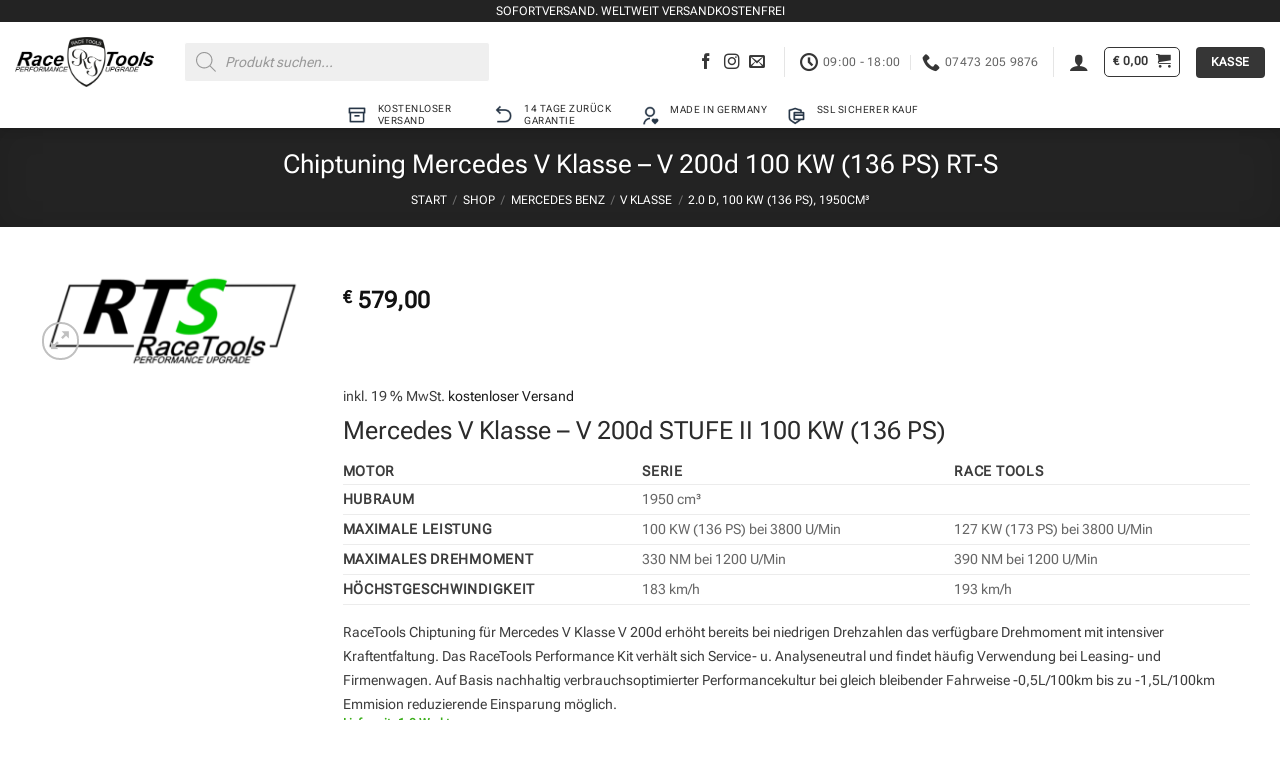

--- FILE ---
content_type: text/html; charset=UTF-8
request_url: https://chiptunings.de/shop/chiptuning-mercedes-v-klasse-v-200d-100-kw-136-ps-rt-s/
body_size: 128878
content:
<!DOCTYPE html>
<html lang="de-DE" class="loading-site no-js bg-fill">
<head>
	<meta charset="UTF-8" />
	<link rel="profile" href="http://gmpg.org/xfn/11" />
	<link rel="pingback" href="https://chiptunings.de/xmlrpc.php" />

	<script>(function(html){html.className = html.className.replace(/\bno-js\b/,'js')})(document.documentElement);</script>
<meta name='robots' content='index, follow, max-image-preview:large, max-snippet:-1, max-video-preview:-1' />
<meta name="viewport" content="width=device-width, initial-scale=1" />
	<!-- This site is optimized with the Yoast SEO plugin v26.7 - https://yoast.com/wordpress/plugins/seo/ -->
	<title>Chiptuning Mercedes V Klasse - V 200d 100 KW (136 PS) RT-S</title>
	<link rel="canonical" href="https://chiptunings.de/shop/chiptuning-mercedes-v-klasse-v-200d-100-kw-136-ps-rt-s/" />
	<meta property="og:locale" content="de_DE" />
	<meta property="og:type" content="article" />
	<meta property="og:title" content="Chiptuning Mercedes V Klasse - V 200d 100 KW (136 PS) RT-S" />
	<meta property="og:description" content="Mercedes V Klasse - V 200d STUFE II 100 KW (136 PS)      Motor Serie Race Tools   Hubraum 1950 cm³   Maximale Leistung 100 KW (136 PS) bei 3800 U/Min 127 KW (173 PS) bei 3800 U/Min   Maximales Drehmoment 330 NM bei 1200 U/Min 390 NM bei 1200 U/Min   Höchstgeschwindigkeit 183 km/h 193 km/h          RaceTools Chiptuning für Mercedes V Klasse V 200d erhöht bereits bei niedrigen Drehzahlen das verfügbare Drehmoment mit intensiver Kraftentfaltung. Das RaceTools Performance Kit verhält sich Service- u. Analyseneutral und findet häufig Verwendung bei Leasing- und Firmenwagen. Auf Basis nachhaltig verbrauchsoptimierter Performancekultur bei gleich bleibender Fahrweise -0,5L/100km bis zu -1,5L/100km Emmision reduzierende Einsparung möglich." />
	<meta property="og:url" content="https://chiptunings.de/shop/chiptuning-mercedes-v-klasse-v-200d-100-kw-136-ps-rt-s/" />
	<meta property="og:site_name" content="chiptunings.de" />
	<meta property="article:publisher" content="https://www.facebook.com/racetools.de/" />
	<meta property="article:modified_time" content="2024-08-15T12:39:53+00:00" />
	<meta property="og:image" content="https://chiptunings.de/wp-content/uploads/2017/11/logo-rt-300dpi-rts-transp-e1603412152491.png" />
	<meta property="og:image:width" content="578" />
	<meta property="og:image:height" content="210" />
	<meta property="og:image:type" content="image/png" />
	<script type="application/ld+json" class="yoast-schema-graph">{"@context":"https://schema.org","@graph":[{"@type":"WebPage","@id":"https://chiptunings.de/shop/chiptuning-mercedes-v-klasse-v-200d-100-kw-136-ps-rt-s/","url":"https://chiptunings.de/shop/chiptuning-mercedes-v-klasse-v-200d-100-kw-136-ps-rt-s/","name":"Chiptuning Mercedes V Klasse - V 200d 100 KW (136 PS) RT-S","isPartOf":{"@id":"https://chiptunings.de/#website"},"primaryImageOfPage":{"@id":"https://chiptunings.de/shop/chiptuning-mercedes-v-klasse-v-200d-100-kw-136-ps-rt-s/#primaryimage"},"image":{"@id":"https://chiptunings.de/shop/chiptuning-mercedes-v-klasse-v-200d-100-kw-136-ps-rt-s/#primaryimage"},"thumbnailUrl":"https://chiptunings.de/wp-content/uploads/2017/11/logo-rt-300dpi-rts-transp-e1603412152491.png","datePublished":"2020-07-05T15:17:29+00:00","dateModified":"2024-08-15T12:39:53+00:00","breadcrumb":{"@id":"https://chiptunings.de/shop/chiptuning-mercedes-v-klasse-v-200d-100-kw-136-ps-rt-s/#breadcrumb"},"inLanguage":"de","potentialAction":[{"@type":"ReadAction","target":["https://chiptunings.de/shop/chiptuning-mercedes-v-klasse-v-200d-100-kw-136-ps-rt-s/"]}]},{"@type":"ImageObject","inLanguage":"de","@id":"https://chiptunings.de/shop/chiptuning-mercedes-v-klasse-v-200d-100-kw-136-ps-rt-s/#primaryimage","url":"https://chiptunings.de/wp-content/uploads/2017/11/logo-rt-300dpi-rts-transp-e1603412152491.png","contentUrl":"https://chiptunings.de/wp-content/uploads/2017/11/logo-rt-300dpi-rts-transp-e1603412152491.png","width":578,"height":210,"caption":"RaceTools CHIPTUNING RT-X"},{"@type":"BreadcrumbList","@id":"https://chiptunings.de/shop/chiptuning-mercedes-v-klasse-v-200d-100-kw-136-ps-rt-s/#breadcrumb","itemListElement":[{"@type":"ListItem","position":1,"name":"Home","item":"https://chiptunings.de/"},{"@type":"ListItem","position":2,"name":"Shop","item":"https://chiptunings.de/shop/"},{"@type":"ListItem","position":3,"name":"Chiptuning Mercedes V Klasse &#8211; V 200d 100 KW (136 PS) RT-S"}]},{"@type":"WebSite","@id":"https://chiptunings.de/#website","url":"https://chiptunings.de/","name":"www.chiptunings.de","description":"RaceTools Chiptuning Performance Upgrade","publisher":{"@id":"https://chiptunings.de/#organization"},"potentialAction":[{"@type":"SearchAction","target":{"@type":"EntryPoint","urlTemplate":"https://chiptunings.de/?s={search_term_string}"},"query-input":{"@type":"PropertyValueSpecification","valueRequired":true,"valueName":"search_term_string"}}],"inLanguage":"de"},{"@type":"Organization","@id":"https://chiptunings.de/#organization","name":"RaceTools Performance","url":"https://chiptunings.de/","logo":{"@type":"ImageObject","inLanguage":"de","@id":"https://chiptunings.de/#/schema/logo/image/","url":"https://chiptunings.de/wp-content/uploads/2022/01/Race-Tools-Logo.png","contentUrl":"https://chiptunings.de/wp-content/uploads/2022/01/Race-Tools-Logo.png","width":1607,"height":583,"caption":"RaceTools Performance"},"image":{"@id":"https://chiptunings.de/#/schema/logo/image/"},"sameAs":["https://www.facebook.com/racetools.de/","https://www.instagram.com/racetools.de","https://www.youtube.com/channel/UC8vsSRpuNsoFJUCEJhjnpmA"]}]}</script>
	<!-- / Yoast SEO plugin. -->


<link rel='dns-prefetch' href='//www.googletagmanager.com' />
<link rel='prefetch' href='https://chiptunings.de/wp-content/themes/flatsome/assets/js/flatsome.js?ver=e2eddd6c228105dac048' />
<link rel='prefetch' href='https://chiptunings.de/wp-content/themes/flatsome/assets/js/chunk.slider.js?ver=3.20.4' />
<link rel='prefetch' href='https://chiptunings.de/wp-content/themes/flatsome/assets/js/chunk.popups.js?ver=3.20.4' />
<link rel='prefetch' href='https://chiptunings.de/wp-content/themes/flatsome/assets/js/chunk.tooltips.js?ver=3.20.4' />
<link rel='prefetch' href='https://chiptunings.de/wp-content/themes/flatsome/assets/js/woocommerce.js?ver=1c9be63d628ff7c3ff4c' />
<link rel="alternate" type="application/rss+xml" title="chiptunings.de &raquo; Feed" href="https://chiptunings.de/feed/" />
<link rel="alternate" type="application/rss+xml" title="chiptunings.de &raquo; Kommentar-Feed" href="https://chiptunings.de/comments/feed/" />
<script consent-skip-blocker="1" data-skip-lazy-load="js-extra"  data-cfasync="false">
(function () {
  // Web Font Loader compatibility (https://github.com/typekit/webfontloader)
  var modules = {
    typekit: "https://use.typekit.net",
    google: "https://fonts.googleapis.com/"
  };

  var load = function (config) {
    setTimeout(function () {
      var a = window.consentApi;

      // Only when blocker is active
      if (a) {
        // Iterate all modules and handle in a single `WebFont.load`
        Object.keys(modules).forEach(function (module) {
          var newConfigWithoutOtherModules = JSON.parse(
            JSON.stringify(config)
          );
          Object.keys(modules).forEach(function (toRemove) {
            if (toRemove !== module) {
              delete newConfigWithoutOtherModules[toRemove];
            }
          });

          if (newConfigWithoutOtherModules[module]) {
            a.unblock(modules[module]).then(function () {
              var originalLoad = window.WebFont.load;
              if (originalLoad !== load) {
                originalLoad(newConfigWithoutOtherModules);
              }
            });
          }
        });
      }
    }, 0);
  };

  if (!window.WebFont) {
    window.WebFont = {
      load: load
    };
  }
})();
</script><style>[consent-id]:not(.rcb-content-blocker):not([consent-transaction-complete]):not([consent-visual-use-parent^="children:"]):not([consent-confirm]){opacity:0!important;}
.rcb-content-blocker+.rcb-content-blocker-children-fallback~*{display:none!important;}</style><link rel="preload" href="https://chiptunings.de/wp-content/bf73fa7c50fb5fd0cf8b65e01c338eea/dist/552778879.js?ver=975c5defe73b4b2fde03afbaa384a541" as="script" />
<link rel="preload" href="https://chiptunings.de/wp-content/bf73fa7c50fb5fd0cf8b65e01c338eea/dist/198487444.js?ver=64a64f3ab0d5ab261ad8ca6eebf70126" as="script" />
<link rel="preload" href="https://chiptunings.de/wp-content/plugins/real-cookie-banner/public/lib/animate.css/animate.min.css?ver=4.1.1" as="style" />
<script data-cfasync="false" type="text/javascript" defer src="https://chiptunings.de/wp-content/bf73fa7c50fb5fd0cf8b65e01c338eea/dist/552778879.js?ver=975c5defe73b4b2fde03afbaa384a541" id="real-cookie-banner-vendor-real-cookie-banner-banner-js"></script>
<script type="application/json" data-skip-lazy-load="js-extra" data-skip-moving="true" data-no-defer nitro-exclude data-alt-type="application/ld+json" data-dont-merge data-wpmeteor-nooptimize="true" data-cfasync="false" id="af746fe756c9ab21291f3bc23d0f008f01-js-extra">{"slug":"real-cookie-banner","textDomain":"real-cookie-banner","version":"5.2.10","restUrl":"https:\/\/chiptunings.de\/wp-json\/real-cookie-banner\/v1\/","restNamespace":"real-cookie-banner\/v1","restPathObfuscateOffset":"bb543ba58ef5b143","restRoot":"https:\/\/chiptunings.de\/wp-json\/","restQuery":{"_v":"5.2.10","_locale":"user","_dataLocale":"de"},"restNonce":"e6c7d65bfe","restRecreateNonceEndpoint":"https:\/\/chiptunings.de\/wp-admin\/admin-ajax.php?action=rest-nonce","publicUrl":"https:\/\/chiptunings.de\/wp-content\/plugins\/real-cookie-banner\/public\/","chunkFolder":"dist","chunksLanguageFolder":"https:\/\/chiptunings.de\/wp-content\/languages\/mo-cache\/real-cookie-banner\/","chunks":{"chunk-config-tab-blocker.lite.js":["de_DE-83d48f038e1cf6148175589160cda67e","de_DE-e5c2f3318cd06f18a058318f5795a54b","de_DE-76129424d1eb6744d17357561a128725","de_DE-d3d8ada331df664d13fa407b77bc690b"],"chunk-config-tab-blocker.pro.js":["de_DE-ddf5ae983675e7b6eec2afc2d53654a2","de_DE-487d95eea292aab22c80aa3ae9be41f0","de_DE-ab0e642081d4d0d660276c9cebfe9f5d","de_DE-0f5f6074a855fa677e6086b82145bd50"],"chunk-config-tab-consent.lite.js":["de_DE-3823d7521a3fc2857511061e0d660408"],"chunk-config-tab-consent.pro.js":["de_DE-9cb9ecf8c1e8ce14036b5f3a5e19f098"],"chunk-config-tab-cookies.lite.js":["de_DE-1a51b37d0ef409906245c7ed80d76040","de_DE-e5c2f3318cd06f18a058318f5795a54b","de_DE-76129424d1eb6744d17357561a128725"],"chunk-config-tab-cookies.pro.js":["de_DE-572ee75deed92e7a74abba4b86604687","de_DE-487d95eea292aab22c80aa3ae9be41f0","de_DE-ab0e642081d4d0d660276c9cebfe9f5d"],"chunk-config-tab-dashboard.lite.js":["de_DE-f843c51245ecd2b389746275b3da66b6"],"chunk-config-tab-dashboard.pro.js":["de_DE-ae5ae8f925f0409361cfe395645ac077"],"chunk-config-tab-import.lite.js":["de_DE-66df94240f04843e5a208823e466a850"],"chunk-config-tab-import.pro.js":["de_DE-e5fee6b51986d4ff7a051d6f6a7b076a"],"chunk-config-tab-licensing.lite.js":["de_DE-e01f803e4093b19d6787901b9591b5a6"],"chunk-config-tab-licensing.pro.js":["de_DE-4918ea9704f47c2055904e4104d4ffba"],"chunk-config-tab-scanner.lite.js":["de_DE-b10b39f1099ef599835c729334e38429"],"chunk-config-tab-scanner.pro.js":["de_DE-752a1502ab4f0bebfa2ad50c68ef571f"],"chunk-config-tab-settings.lite.js":["de_DE-37978e0b06b4eb18b16164a2d9c93a2c"],"chunk-config-tab-settings.pro.js":["de_DE-e59d3dcc762e276255c8989fbd1f80e3"],"chunk-config-tab-tcf.lite.js":["de_DE-4f658bdbf0aa370053460bc9e3cd1f69","de_DE-e5c2f3318cd06f18a058318f5795a54b","de_DE-d3d8ada331df664d13fa407b77bc690b"],"chunk-config-tab-tcf.pro.js":["de_DE-e1e83d5b8a28f1f91f63b9de2a8b181a","de_DE-487d95eea292aab22c80aa3ae9be41f0","de_DE-0f5f6074a855fa677e6086b82145bd50"]},"others":{"customizeValuesBanner":"{\"layout\":{\"type\":\"dialog\",\"maxHeightEnabled\":true,\"maxHeight\":740,\"dialogMaxWidth\":530,\"dialogPosition\":\"middleCenter\",\"dialogMargin\":[0,0,0,0],\"bannerPosition\":\"bottom\",\"bannerMaxWidth\":1024,\"dialogBorderRadius\":3,\"borderRadius\":5,\"animationIn\":\"slideInUp\",\"animationInDuration\":500,\"animationInOnlyMobile\":true,\"animationOut\":\"none\",\"animationOutDuration\":500,\"animationOutOnlyMobile\":true,\"overlay\":true,\"overlayBg\":\"#000000\",\"overlayBgAlpha\":50,\"overlayBlur\":2},\"decision\":{\"acceptAll\":\"button\",\"acceptEssentials\":\"button\",\"showCloseIcon\":false,\"acceptIndividual\":\"link\",\"buttonOrder\":\"all,essential,save,individual\",\"showGroups\":false,\"groupsFirstView\":false,\"saveButton\":\"always\"},\"design\":{\"bg\":\"#ffffff\",\"textAlign\":\"center\",\"linkTextDecoration\":\"underline\",\"borderWidth\":0,\"borderColor\":\"#ffffff\",\"fontSize\":11,\"fontColor\":\"#2b2b2b\",\"fontInheritFamily\":true,\"fontFamily\":\"Arial, Helvetica, sans-serif\",\"fontWeight\":\"normal\",\"boxShadowEnabled\":true,\"boxShadowOffsetX\":1,\"boxShadowOffsetY\":6,\"boxShadowBlurRadius\":13,\"boxShadowSpreadRadius\":0,\"boxShadowColor\":\"#000000\",\"boxShadowColorAlpha\":36},\"headerDesign\":{\"inheritBg\":true,\"bg\":\"#f4f4f4\",\"inheritTextAlign\":true,\"textAlign\":\"center\",\"padding\":[17,20,15,20],\"logo\":\"\",\"logoRetina\":\"\",\"logoMaxHeight\":40,\"logoPosition\":\"left\",\"logoMargin\":[5,15,5,15],\"fontSize\":20,\"fontColor\":\"#2b2b2b\",\"fontInheritFamily\":true,\"fontFamily\":\"Arial, Helvetica, sans-serif\",\"fontWeight\":\"normal\",\"borderWidth\":1,\"borderColor\":\"#efefef\"},\"bodyDesign\":{\"padding\":[15,20,5,20],\"descriptionInheritFontSize\":true,\"descriptionFontSize\":13,\"dottedGroupsInheritFontSize\":true,\"dottedGroupsFontSize\":13,\"dottedGroupsBulletColor\":\"#15779b\",\"teachingsInheritTextAlign\":true,\"teachingsTextAlign\":\"center\",\"teachingsSeparatorActive\":true,\"teachingsSeparatorWidth\":50,\"teachingsSeparatorHeight\":1,\"teachingsSeparatorColor\":\"#15779b\",\"teachingsInheritFontSize\":false,\"teachingsFontSize\":12,\"teachingsInheritFontColor\":false,\"teachingsFontColor\":\"#757575\",\"accordionMargin\":[10,0,5,0],\"accordionPadding\":[5,10,5,10],\"accordionArrowType\":\"outlined\",\"accordionArrowColor\":\"#7a929b\",\"accordionBg\":\"#ffffff\",\"accordionActiveBg\":\"#f9f9f9\",\"accordionHoverBg\":\"#efefef\",\"accordionBorderWidth\":1,\"accordionBorderColor\":\"#efefef\",\"accordionTitleFontSize\":12,\"accordionTitleFontColor\":\"#2b2b2b\",\"accordionTitleFontWeight\":\"normal\",\"accordionDescriptionMargin\":[5,0,0,0],\"accordionDescriptionFontSize\":12,\"accordionDescriptionFontColor\":\"#757575\",\"accordionDescriptionFontWeight\":\"normal\",\"acceptAllOneRowLayout\":false,\"acceptAllPadding\":[10,10,10,10],\"acceptAllBg\":\"#15779b\",\"acceptAllTextAlign\":\"center\",\"acceptAllFontSize\":18,\"acceptAllFontColor\":\"#ffffff\",\"acceptAllFontWeight\":\"normal\",\"acceptAllBorderWidth\":0,\"acceptAllBorderColor\":\"#000000\",\"acceptAllHoverBg\":\"#11607d\",\"acceptAllHoverFontColor\":\"#ffffff\",\"acceptAllHoverBorderColor\":\"#000000\",\"acceptEssentialsUseAcceptAll\":true,\"acceptEssentialsButtonType\":\"\",\"acceptEssentialsPadding\":[10,10,10,10],\"acceptEssentialsBg\":\"#efefef\",\"acceptEssentialsTextAlign\":\"center\",\"acceptEssentialsFontSize\":18,\"acceptEssentialsFontColor\":\"#0a0a0a\",\"acceptEssentialsFontWeight\":\"normal\",\"acceptEssentialsBorderWidth\":0,\"acceptEssentialsBorderColor\":\"#000000\",\"acceptEssentialsHoverBg\":\"#e8e8e8\",\"acceptEssentialsHoverFontColor\":\"#000000\",\"acceptEssentialsHoverBorderColor\":\"#000000\",\"acceptIndividualPadding\":[5,5,5,5],\"acceptIndividualBg\":\"#ffffff\",\"acceptIndividualTextAlign\":\"center\",\"acceptIndividualFontSize\":16,\"acceptIndividualFontColor\":\"#15779b\",\"acceptIndividualFontWeight\":\"normal\",\"acceptIndividualBorderWidth\":0,\"acceptIndividualBorderColor\":\"#000000\",\"acceptIndividualHoverBg\":\"#ffffff\",\"acceptIndividualHoverFontColor\":\"#11607d\",\"acceptIndividualHoverBorderColor\":\"#000000\"},\"footerDesign\":{\"poweredByLink\":true,\"inheritBg\":false,\"bg\":\"#fcfcfc\",\"inheritTextAlign\":true,\"textAlign\":\"center\",\"padding\":[10,20,15,20],\"fontSize\":10,\"fontColor\":\"#757474\",\"fontInheritFamily\":true,\"fontFamily\":\"Arial, Helvetica, sans-serif\",\"fontWeight\":\"normal\",\"hoverFontColor\":\"#2b2b2b\",\"borderWidth\":1,\"borderColor\":\"#efefef\",\"languageSwitcher\":\"disabled\"},\"texts\":{\"headline\":\"Privatsph\\u00e4re-Einstellungen\",\"description\":\"Wir verwenden Cookies und \\u00e4hnliche Technologien auf unserer Website und verarbeiten personenbezogene Daten von dir (z.B. IP-Adresse), um z.B. Inhalte und Anzeigen zu personalisieren, Medien von Drittanbietern einzubinden oder Zugriffe auf unsere Website zu analysieren. Die Datenverarbeitung kann auch erst in Folge gesetzter Cookies stattfinden. Wir teilen diese Daten mit Dritten, die wir in den Privatsph\\u00e4re-Einstellungen benennen.<br \\\/><br \\\/>Die Datenverarbeitung kann mit deiner Einwilligung oder auf Basis eines berechtigten Interesses erfolgen, dem du in den Privatsph\\u00e4re-Einstellungen widersprechen kannst. Du hast das Recht, nicht einzuwilligen und deine Einwilligung zu einem sp\\u00e4teren Zeitpunkt zu \\u00e4ndern oder zu widerrufen. Weitere Informationen zur Verwendung deiner Daten findest du in unserer {{privacyPolicy}}Datenschutzerkl\\u00e4rung{{\\\/privacyPolicy}}.\",\"acceptAll\":\"Alle akzeptieren\",\"acceptEssentials\":\"Weiter ohne Einwilligung\",\"acceptIndividual\":\"Privatsph\\u00e4re-Einstellungen individuell festlegen\",\"poweredBy\":\"1\",\"dataProcessingInUnsafeCountries\":\"Einige Services verarbeiten personenbezogene Daten in unsicheren Drittl\\u00e4ndern. Mit deiner Einwilligung stimmst du auch der Datenverarbeitung gekennzeichneter Services gem\\u00e4\\u00df {{legalBasis}} zu, mit Risiken wie unzureichenden Rechtsmitteln, unbefugtem Zugriff durch Beh\\u00f6rden ohne Information oder Widerspruchsm\\u00f6glichkeit, unbefugter Weitergabe an Dritte und unzureichenden Datensicherheitsma\\u00dfnahmen.\",\"ageNoticeBanner\":\"Du bist unter {{minAge}} Jahre alt? Dann kannst du nicht in optionale Services einwilligen. Du kannst deine Eltern oder Erziehungsberechtigten bitten, mit dir in diese Services einzuwilligen.\",\"ageNoticeBlocker\":\"Du bist unter {{minAge}} Jahre alt? Leider darfst du diesem Service nicht selbst zustimmen, um diese Inhalte zu sehen. Bitte deine Eltern oder Erziehungsberechtigten, dem Service mit dir zuzustimmen!\",\"listServicesNotice\":\"Wenn du alle Services akzeptierst, erlaubst du, dass {{services}} geladen werden. Diese sind nach ihrem Zweck in Gruppen {{serviceGroups}} unterteilt (Zugeh\\u00f6rigkeit durch hochgestellte Zahlen gekennzeichnet).\",\"listServicesLegitimateInterestNotice\":\"Au\\u00dferdem werden {{services}} auf der Grundlage eines berechtigten Interesses geladen.\",\"consentForwardingExternalHosts\":\"Deine Einwilligung gilt auch auf {{websites}}.\",\"blockerHeadline\":\"{{name}} aufgrund von Privatsph\\u00e4re-Einstellungen blockiert\",\"blockerLinkShowMissing\":\"Zeige alle Services, denen du noch zustimmen musst\",\"blockerLoadButton\":\"Services akzeptieren und Inhalte laden\",\"blockerAcceptInfo\":\"Wenn du die blockierten Inhalte l\\u00e4dst, werden deine Datenschutzeinstellungen angepasst. Inhalte aus diesem Service werden in Zukunft nicht mehr blockiert.\",\"stickyHistory\":\"Historie der Privatsph\\u00e4re-Einstellungen\",\"stickyRevoke\":\"Einwilligungen widerrufen\",\"stickyRevokeSuccessMessage\":\"Du hast die Einwilligung f\\u00fcr Services mit dessen Cookies und Verarbeitung personenbezogener Daten erfolgreich widerrufen. Die Seite wird jetzt neu geladen!\",\"stickyChange\":\"Privatsph\\u00e4re-Einstellungen \\u00e4ndern\"},\"individualLayout\":{\"inheritDialogMaxWidth\":true,\"dialogMaxWidth\":970,\"inheritBannerMaxWidth\":true,\"bannerMaxWidth\":1980,\"descriptionTextAlign\":\"left\"},\"group\":{\"checkboxBg\":\"#f0f0f0\",\"checkboxBorderWidth\":1,\"checkboxBorderColor\":\"#d2d2d2\",\"checkboxActiveColor\":\"#ffffff\",\"checkboxActiveBg\":\"#15779b\",\"checkboxActiveBorderColor\":\"#11607d\",\"groupInheritBg\":true,\"groupBg\":\"#f4f4f4\",\"groupPadding\":[15,15,15,15],\"groupSpacing\":10,\"groupBorderRadius\":5,\"groupBorderWidth\":1,\"groupBorderColor\":\"#f4f4f4\",\"headlineFontSize\":16,\"headlineFontWeight\":\"normal\",\"headlineFontColor\":\"#2b2b2b\",\"descriptionFontSize\":14,\"descriptionFontColor\":\"#757575\",\"linkColor\":\"#757575\",\"linkHoverColor\":\"#2b2b2b\",\"detailsHideLessRelevant\":true},\"saveButton\":{\"useAcceptAll\":true,\"type\":\"button\",\"padding\":[10,10,10,10],\"bg\":\"#efefef\",\"textAlign\":\"center\",\"fontSize\":18,\"fontColor\":\"#0a0a0a\",\"fontWeight\":\"normal\",\"borderWidth\":0,\"borderColor\":\"#000000\",\"hoverBg\":\"#e8e8e8\",\"hoverFontColor\":\"#000000\",\"hoverBorderColor\":\"#000000\"},\"individualTexts\":{\"headline\":\"Individuelle Privatsph\\u00e4re-Einstellungen\",\"description\":\"Wir verwenden Cookies und \\u00e4hnliche Technologien auf unserer Website und verarbeiten personenbezogene Daten von dir (z.B. IP-Adresse), um z.B. Inhalte und Anzeigen zu personalisieren, Medien von Drittanbietern einzubinden oder Zugriffe auf unsere Website zu analysieren. Die Datenverarbeitung kann auch erst in Folge gesetzter Cookies stattfinden. Wir teilen diese Daten mit Dritten, die wir in den Privatsph\\u00e4re-Einstellungen benennen.<br \\\/><br \\\/>Die Datenverarbeitung kann mit deiner Einwilligung oder auf Basis eines berechtigten Interesses erfolgen, dem du in den Privatsph\\u00e4re-Einstellungen widersprechen kannst. Du hast das Recht, nicht einzuwilligen und deine Einwilligung zu einem sp\\u00e4teren Zeitpunkt zu \\u00e4ndern oder zu widerrufen. Weitere Informationen zur Verwendung deiner Daten findest du in unserer {{privacyPolicy}}Datenschutzerkl\\u00e4rung{{\\\/privacyPolicy}}.<br \\\/><br \\\/>Im Folgenden findest du eine \\u00dcbersicht \\u00fcber alle Services, die von dieser Website genutzt werden. Du kannst dir detaillierte Informationen zu jedem Service ansehen und ihm einzeln zustimmen oder von deinem Widerspruchsrecht Gebrauch machen.\",\"save\":\"Individuelle Auswahlen speichern\",\"showMore\":\"Service-Informationen anzeigen\",\"hideMore\":\"Service-Informationen ausblenden\",\"postamble\":\"\"},\"mobile\":{\"enabled\":true,\"maxHeight\":400,\"hideHeader\":false,\"alignment\":\"bottom\",\"scalePercent\":90,\"scalePercentVertical\":-50},\"sticky\":{\"enabled\":false,\"animationsEnabled\":true,\"alignment\":\"left\",\"bubbleBorderRadius\":50,\"icon\":\"fingerprint\",\"iconCustom\":\"\",\"iconCustomRetina\":\"\",\"iconSize\":30,\"iconColor\":\"#ffffff\",\"bubbleMargin\":[10,20,20,20],\"bubblePadding\":15,\"bubbleBg\":\"#15779b\",\"bubbleBorderWidth\":0,\"bubbleBorderColor\":\"#10556f\",\"boxShadowEnabled\":true,\"boxShadowOffsetX\":0,\"boxShadowOffsetY\":2,\"boxShadowBlurRadius\":5,\"boxShadowSpreadRadius\":1,\"boxShadowColor\":\"#105b77\",\"boxShadowColorAlpha\":40,\"bubbleHoverBg\":\"#ffffff\",\"bubbleHoverBorderColor\":\"#000000\",\"hoverIconColor\":\"#000000\",\"hoverIconCustom\":\"\",\"hoverIconCustomRetina\":\"\",\"menuFontSize\":16,\"menuBorderRadius\":5,\"menuItemSpacing\":10,\"menuItemPadding\":[5,10,5,10]},\"customCss\":{\"css\":\"\",\"antiAdBlocker\":\"y\"}}","isPro":false,"showProHints":false,"proUrl":"https:\/\/devowl.io\/de\/go\/real-cookie-banner?source=rcb-lite","showLiteNotice":true,"frontend":{"groups":"[{\"id\":6234,\"name\":\"Essenziell\",\"slug\":\"essenziell\",\"description\":\"Essenzielle Services sind f\\u00fcr die grundlegende Funktionalit\\u00e4t der Website erforderlich. Sie enthalten nur technisch notwendige Services. Diesen Services kann nicht widersprochen werden.\",\"isEssential\":true,\"isDefault\":true,\"items\":[{\"id\":23674,\"name\":\"Real Cookie Banner\",\"purpose\":\"Real Cookie Banner bittet Website-Besucher um die Einwilligung zum Setzen von Cookies und zur Verarbeitung personenbezogener Daten. Dazu wird jedem Website-Besucher eine UUID (pseudonyme Identifikation des Nutzers) zugewiesen, die bis zum Ablauf des Cookies zur Speicherung der Einwilligung g\\u00fcltig ist. Cookies werden dazu verwendet, um zu testen, ob Cookies gesetzt werden k\\u00f6nnen, um Referenz auf die dokumentierte Einwilligung zu speichern, um zu speichern, in welche Services aus welchen Service-Gruppen der Besucher eingewilligt hat, und, falls Einwilligung nach dem Transparency & Consent Framework (TCF) eingeholt werden, um die Einwilligungen in TCF Partner, Zwecke, besondere Zwecke, Funktionen und besondere Funktionen zu speichern. Im Rahmen der Darlegungspflicht nach DSGVO wird die erhobene Einwilligung vollumf\\u00e4nglich dokumentiert. Dazu z\\u00e4hlt neben den Services und Service-Gruppen, in welche der Besucher eingewilligt hat, und falls Einwilligung nach dem TCF Standard eingeholt werden, in welche TCF Partner, Zwecke und Funktionen der Besucher eingewilligt hat, alle Einstellungen des Cookie Banners zum Zeitpunkt der Einwilligung als auch die technischen Umst\\u00e4nde (z.B. Gr\\u00f6\\u00dfe des Sichtbereichs bei der Einwilligung) und die Nutzerinteraktionen (z.B. Klick auf Buttons), die zur Einwilligung gef\\u00fchrt haben. Die Einwilligung wird pro Sprache einmal erhoben.\",\"providerContact\":{\"phone\":\"\",\"email\":\"\",\"link\":\"\"},\"isProviderCurrentWebsite\":true,\"provider\":\"chiptunings.de\",\"uniqueName\":\"real-cookie-banner\",\"isEmbeddingOnlyExternalResources\":false,\"legalBasis\":\"legal-requirement\",\"dataProcessingInCountries\":[],\"dataProcessingInCountriesSpecialTreatments\":[],\"technicalDefinitions\":[{\"type\":\"http\",\"name\":\"real_cookie_banner*\",\"host\":\".chiptunings.de\",\"duration\":365,\"durationUnit\":\"d\",\"isSessionDuration\":false,\"purpose\":\"Eindeutiger Identifikator f\\u00fcr die Einwilligung, aber nicht f\\u00fcr den Website-Besucher. Revisionshash f\\u00fcr die Einstellungen des Cookie-Banners (Texte, Farben, Funktionen, Servicegruppen, Dienste, Content Blocker usw.). IDs f\\u00fcr eingewilligte Services und Service-Gruppen.\"},{\"type\":\"http\",\"name\":\"real_cookie_banner*-tcf\",\"host\":\".chiptunings.de\",\"duration\":365,\"durationUnit\":\"d\",\"isSessionDuration\":false,\"purpose\":\"Im Rahmen von TCF gesammelte Einwilligungen, die im TC-String-Format gespeichert werden, einschlie\\u00dflich TCF-Vendoren, -Zwecke, -Sonderzwecke, -Funktionen und -Sonderfunktionen.\"},{\"type\":\"http\",\"name\":\"real_cookie_banner*-gcm\",\"host\":\".chiptunings.de\",\"duration\":365,\"durationUnit\":\"d\",\"isSessionDuration\":false,\"purpose\":\"Die im Google Consent Mode gesammelten Einwilligungen in die verschiedenen Einwilligungstypen (Zwecke) werden f\\u00fcr alle mit dem Google Consent Mode kompatiblen Services gespeichert.\"},{\"type\":\"http\",\"name\":\"real_cookie_banner-test\",\"host\":\".chiptunings.de\",\"duration\":365,\"durationUnit\":\"d\",\"isSessionDuration\":false,\"purpose\":\"Cookie, der gesetzt wurde, um die Funktionalit\\u00e4t von HTTP-Cookies zu testen. Wird sofort nach dem Test gel\\u00f6scht.\"},{\"type\":\"local\",\"name\":\"real_cookie_banner*\",\"host\":\"https:\\\/\\\/chiptunings.de\",\"duration\":1,\"durationUnit\":\"d\",\"isSessionDuration\":false,\"purpose\":\"Eindeutiger Identifikator f\\u00fcr die Einwilligung, aber nicht f\\u00fcr den Website-Besucher. Revisionshash f\\u00fcr die Einstellungen des Cookie-Banners (Texte, Farben, Funktionen, Service-Gruppen, Services, Content Blocker usw.). IDs f\\u00fcr eingewilligte Services und Service-Gruppen. Wird nur solange gespeichert, bis die Einwilligung auf dem Website-Server dokumentiert ist.\"},{\"type\":\"local\",\"name\":\"real_cookie_banner*-tcf\",\"host\":\"https:\\\/\\\/chiptunings.de\",\"duration\":1,\"durationUnit\":\"d\",\"isSessionDuration\":false,\"purpose\":\"Im Rahmen von TCF gesammelte Einwilligungen werden im TC-String-Format gespeichert, einschlie\\u00dflich TCF Vendoren, Zwecke, besondere Zwecke, Funktionen und besondere Funktionen. Wird nur solange gespeichert, bis die Einwilligung auf dem Website-Server dokumentiert ist.\"},{\"type\":\"local\",\"name\":\"real_cookie_banner*-gcm\",\"host\":\"https:\\\/\\\/chiptunings.de\",\"duration\":1,\"durationUnit\":\"d\",\"isSessionDuration\":false,\"purpose\":\"Im Rahmen des Google Consent Mode erfasste Einwilligungen werden f\\u00fcr alle mit dem Google Consent Mode kompatiblen Services in Einwilligungstypen (Zwecke) gespeichert. Wird nur solange gespeichert, bis die Einwilligung auf dem Website-Server dokumentiert ist.\"},{\"type\":\"local\",\"name\":\"real_cookie_banner-consent-queue*\",\"host\":\"https:\\\/\\\/chiptunings.de\",\"duration\":1,\"durationUnit\":\"d\",\"isSessionDuration\":false,\"purpose\":\"Lokale Zwischenspeicherung (Caching) der Auswahl im Cookie-Banner, bis der Server die Einwilligung dokumentiert; Dokumentation periodisch oder bei Seitenwechseln versucht, wenn der Server nicht verf\\u00fcgbar oder \\u00fcberlastet ist.\"}],\"codeDynamics\":[],\"providerPrivacyPolicyUrl\":\"https:\\\/\\\/chiptunings.de\\\/shop\\\/datenschutzbelehrung\\\/\",\"providerLegalNoticeUrl\":\"\",\"tagManagerOptInEventName\":\"\",\"tagManagerOptOutEventName\":\"\",\"googleConsentModeConsentTypes\":[],\"executePriority\":10,\"codeOptIn\":\"\",\"executeCodeOptInWhenNoTagManagerConsentIsGiven\":false,\"codeOptOut\":\"\",\"executeCodeOptOutWhenNoTagManagerConsentIsGiven\":false,\"deleteTechnicalDefinitionsAfterOptOut\":false,\"codeOnPageLoad\":\"\",\"presetId\":\"real-cookie-banner\"}]},{\"id\":6236,\"name\":\"Funktional\",\"slug\":\"funktional\",\"description\":\"Funktionale Services sind notwendig, um \\u00fcber die wesentliche Funktionalit\\u00e4t der Website hinausgehende Features wie h\\u00fcbschere Schriftarten, Videowiedergabe oder interaktive Web 2.0-Features bereitzustellen. Inhalte von z.B. Video- und Social Media-Plattformen sind standardm\\u00e4\\u00dfig gesperrt und k\\u00f6nnen zugestimmt werden. Wenn dem Service zugestimmt wird, werden diese Inhalte automatisch ohne weitere manuelle Einwilligung geladen.\",\"isEssential\":false,\"isDefault\":true,\"items\":[{\"id\":23698,\"name\":\"Emojis\",\"purpose\":\"WordPress Emoji ist ein Emoji-Set, das von wordpress.org geladen wird. Es werden keine Cookies im technischen Sinne auf dem Client des Nutzers gesetzt, jedoch werden technische und personenbezogene Daten wie die IP-Adresse vom Client an den Server des Dienstanbieters \\u00fcbertragen, um die Nutzung des Dienstes zu erm\\u00f6glichen.\",\"providerContact\":{\"phone\":\"\",\"email\":\"\",\"link\":\"\"},\"isProviderCurrentWebsite\":false,\"provider\":\"WordPress.org\",\"uniqueName\":\"wordpress-emojis\",\"isEmbeddingOnlyExternalResources\":true,\"legalBasis\":\"consent\",\"dataProcessingInCountries\":[\"US\"],\"dataProcessingInCountriesSpecialTreatments\":[],\"technicalDefinitions\":[{\"type\":\"http\",\"name\":\"\",\"host\":\"\",\"duration\":0,\"durationUnit\":\"y\",\"isSessionDuration\":false,\"purpose\":\"\"}],\"codeDynamics\":[],\"providerPrivacyPolicyUrl\":\"https:\\\/\\\/de.wordpress.org\\\/about\\\/privacy\\\/\",\"providerLegalNoticeUrl\":\"\",\"tagManagerOptInEventName\":\"\",\"tagManagerOptOutEventName\":\"\",\"googleConsentModeConsentTypes\":[],\"executePriority\":10,\"codeOptIn\":\"\",\"executeCodeOptInWhenNoTagManagerConsentIsGiven\":false,\"codeOptOut\":\"\",\"executeCodeOptOutWhenNoTagManagerConsentIsGiven\":false,\"deleteTechnicalDefinitionsAfterOptOut\":false,\"codeOnPageLoad\":\"\",\"presetId\":\"wordpress-emojis\"},{\"id\":23694,\"name\":\"Google Fonts\",\"purpose\":\"Google Fonts ist ein Dienst, der Schriften, die nicht auf dem Client-Ger\\u00e4t des Nutzers installiert sind, herunterl\\u00e4dt und in die Website einbettet. Auf dem Client-Ger\\u00e4t des Nutzers werden keine Cookies im technischen Sinne gesetzt, aber es werden technische und pers\\u00f6nliche Daten wie z.B. die IP-Adresse vom Client an den Server des Dienstanbieters \\u00fcbertragen, um die Nutzung des Dienstes zu erm\\u00f6glichen.\",\"providerContact\":{\"phone\":\"\",\"email\":\"\",\"link\":\"\"},\"isProviderCurrentWebsite\":false,\"provider\":\"Google Ireland Limited\",\"uniqueName\":\"google-fonts\",\"isEmbeddingOnlyExternalResources\":true,\"legalBasis\":\"consent\",\"dataProcessingInCountries\":[\"US\"],\"dataProcessingInCountriesSpecialTreatments\":[],\"technicalDefinitions\":[{\"type\":\"http\",\"name\":\"\",\"host\":\"\",\"duration\":0,\"durationUnit\":\"y\",\"isSessionDuration\":false,\"purpose\":\"\"}],\"codeDynamics\":[],\"providerPrivacyPolicyUrl\":\"https:\\\/\\\/policies.google.com\\\/privacy\",\"providerLegalNoticeUrl\":\"\",\"tagManagerOptInEventName\":\"\",\"tagManagerOptOutEventName\":\"\",\"googleConsentModeConsentTypes\":[],\"executePriority\":10,\"codeOptIn\":\"\",\"executeCodeOptInWhenNoTagManagerConsentIsGiven\":false,\"codeOptOut\":\"\",\"executeCodeOptOutWhenNoTagManagerConsentIsGiven\":false,\"deleteTechnicalDefinitionsAfterOptOut\":false,\"codeOnPageLoad\":\"base64-encoded:[base64]\",\"presetId\":\"google-fonts\"}]}]","links":[{"id":24053,"label":"Datenschutzerkl\u00e4rung","pageType":"privacyPolicy","isExternalUrl":false,"pageId":4,"url":"https:\/\/chiptunings.de\/shop\/datenschutzbelehrung\/","hideCookieBanner":true,"isTargetBlank":true}],"websiteOperator":{"address":"","country":"","contactEmail":"base64-encoded:aW5mb0ByYWNldG9vbHMuZGU=","contactPhone":"","contactFormUrl":false},"blocker":[{"id":23700,"name":"WordPress Emojis","description":"","rules":["*s.w.org\/images\/core\/emoji*","window._wpemojiSettings","link[href=\"\/\/s.w.org\"]"],"criteria":"services","tcfVendors":[],"tcfPurposes":[1],"services":[23698],"isVisual":false,"visualType":"default","visualMediaThumbnail":"0","visualContentType":"","isVisualDarkMode":false,"visualBlur":0,"visualDownloadThumbnail":false,"visualHeroButtonText":"","shouldForceToShowVisual":false,"presetId":"wordpress-emojis","visualThumbnail":null},{"id":23696,"name":"Google Fonts","description":"","rules":["*fonts.googleapis.com*","*ajax.googleapis.com\/ajax\/libs\/webfont\/*\/webfont.js*","*fonts.gstatic.com*","*WebFont.load*google*","WebFontConfig*google*"],"criteria":"services","tcfVendors":[],"tcfPurposes":[1],"services":[23694],"isVisual":false,"visualType":"default","visualMediaThumbnail":"0","visualContentType":"","isVisualDarkMode":false,"visualBlur":0,"visualDownloadThumbnail":false,"visualHeroButtonText":"","shouldForceToShowVisual":false,"presetId":"google-fonts","visualThumbnail":null}],"languageSwitcher":[{"name":"Deutsch","current":true,"flag":"https:\/\/chiptunings.de\/wp-content\/plugins\/sitepress-multilingual-cms\/res\/flags\/de.png","url":"https:\/\/chiptunings.de\/shop\/chiptuning-mercedes-v-klasse-v-200d-100-kw-136-ps-rt-s\/","locale":"de"},{"name":"English","current":false,"flag":"https:\/\/chiptunings.de\/wp-content\/plugins\/sitepress-multilingual-cms\/res\/flags\/en.png","url":"https:\/\/chiptunings.de\/?lang=en","locale":"en"}],"predefinedDataProcessingInSafeCountriesLists":{"GDPR":["AT","BE","BG","HR","CY","CZ","DK","EE","FI","FR","DE","GR","HU","IE","IS","IT","LI","LV","LT","LU","MT","NL","NO","PL","PT","RO","SK","SI","ES","SE"],"DSG":["CH"],"GDPR+DSG":[],"ADEQUACY_EU":["AD","AR","CA","FO","GG","IL","IM","JP","JE","NZ","KR","CH","GB","UY","US"],"ADEQUACY_CH":["DE","AD","AR","AT","BE","BG","CA","CY","HR","DK","ES","EE","FI","FR","GI","GR","GG","HU","IM","FO","IE","IS","IL","IT","JE","LV","LI","LT","LU","MT","MC","NO","NZ","NL","PL","PT","CZ","RO","GB","SK","SI","SE","UY","US"]},"decisionCookieName":"real_cookie_banner-v:3_blog:1_path:83e11ad-lang:de","revisionHash":"d95294d3b72789534b0177784cd61dd7","territorialLegalBasis":["gdpr-eprivacy"],"setCookiesViaManager":"none","isRespectDoNotTrack":false,"failedConsentDocumentationHandling":"essentials","isAcceptAllForBots":true,"isDataProcessingInUnsafeCountries":false,"isAgeNotice":true,"ageNoticeAgeLimit":16,"isListServicesNotice":true,"isBannerLessConsent":false,"isTcf":false,"isGcm":false,"isGcmListPurposes":false,"hasLazyData":false},"anonymousContentUrl":"https:\/\/chiptunings.de\/wp-content\/bf73fa7c50fb5fd0cf8b65e01c338eea\/dist\/","anonymousHash":"bf73fa7c50fb5fd0cf8b65e01c338eea","hasDynamicPreDecisions":false,"isLicensed":true,"isDevLicense":false,"multilingualSkipHTMLForTag":"","isCurrentlyInTranslationEditorPreview":false,"defaultLanguage":"de","currentLanguage":"de","activeLanguages":["de"],"context":"lang:de","iso3166OneAlpha2":{"AF":"Afghanistan","AL":"Albanien","DZ":"Algerien","AS":"Amerikanisch-Samoa","AD":"Andorra","AO":"Angola","AI":"Anguilla","AQ":"Antarktis","AG":"Antigua und Barbuda","AR":"Argentinien","AM":"Armenien","AW":"Aruba","AZ":"Aserbaidschan","AU":"Australien","BS":"Bahamas","BH":"Bahrain","BD":"Bangladesch","BB":"Barbados","BY":"Belarus","BE":"Belgien","BZ":"Belize","BJ":"Benin","BM":"Bermuda","BT":"Bhutan","BO":"Bolivien","BA":"Bosnien und Herzegowina","BW":"Botswana","BV":"Bouvetinsel","BR":"Brasilien","IO":"Britisches Territorium im Indischen Ozean","BN":"Brunei Darussalam","BG":"Bulgarien","BF":"Burkina Faso","BI":"Burundi","CL":"Chile","CN":"China","CK":"Cookinseln","CR":"Costa Rica","CW":"Cura\u00e7ao","DE":"Deutschland","LA":"Die Laotische Demokratische Volksrepublik","DM":"Dominica","DO":"Dominikanische Republik","DJ":"Dschibuti","DK":"D\u00e4nemark","EC":"Ecuador","SV":"El Salvador","ER":"Eritrea","EE":"Estland","FK":"Falklandinseln (Malwinen)","FJ":"Fidschi","FI":"Finnland","FR":"Frankreich","GF":"Franz\u00f6sisch-Guayana","PF":"Franz\u00f6sisch-Polynesien","TF":"Franz\u00f6sische S\u00fcd- und Antarktisgebiete","FO":"F\u00e4r\u00f6er Inseln","FM":"F\u00f6derierte Staaten von Mikronesien","GA":"Gabun","GM":"Gambia","GE":"Georgien","GH":"Ghana","GI":"Gibraltar","GD":"Grenada","GR":"Griechenland","GL":"Gr\u00f6nland","GP":"Guadeloupe","GU":"Guam","GT":"Guatemala","GG":"Guernsey","GN":"Guinea","GW":"Guinea-Bissau","GY":"Guyana","HT":"Haiti","HM":"Heard und die McDonaldinseln","VA":"Heiliger Stuhl (Staat Vatikanstadt)","HN":"Honduras","HK":"Hong Kong","IN":"Indien","ID":"Indonesien","IQ":"Irak","IE":"Irland","IR":"Islamische Republik Iran","IS":"Island","IM":"Isle of Man","IL":"Israel","IT":"Italien","JM":"Jamaika","JP":"Japan","YE":"Jemen","JE":"Jersey","JO":"Jordanien","VG":"Jungferninseln, Britisch","VI":"Jungferninseln, U.S.","KY":"Kaimaninseln","KH":"Kambodscha","CM":"Kamerun","CA":"Kanada","CV":"Kap Verde","BQ":"Karibischen Niederlande","KZ":"Kasachstan","QA":"Katar","KE":"Kenia","KG":"Kirgisistan","KI":"Kiribati","UM":"Kleinere Inselbesitzungen der Vereinigten Staaten","CC":"Kokosinseln","CO":"Kolumbien","KM":"Komoren","CG":"Kongo","CD":"Kongo, Demokratische Republik","KR":"Korea","XK":"Kosovo","HR":"Kroatien","CU":"Kuba","KW":"Kuwait","LS":"Lesotho","LV":"Lettland","LB":"Libanon","LR":"Liberia","LY":"Libysch-Arabische Dschamahirija","LI":"Liechtenstein","LT":"Litauen","LU":"Luxemburg","MO":"Macao","MG":"Madagaskar","MW":"Malawi","MY":"Malaysia","MV":"Malediven","ML":"Mali","MT":"Malta","MA":"Marokko","MH":"Marshallinseln","MQ":"Martinique","MR":"Mauretanien","MU":"Mauritius","YT":"Mayotte","MK":"Mazedonien","MX":"Mexiko","MD":"Moldawien","MC":"Monaco","MN":"Mongolei","ME":"Montenegro","MS":"Montserrat","MZ":"Mosambik","MM":"Myanmar","NA":"Namibia","NR":"Nauru","NP":"Nepal","NC":"Neukaledonien","NZ":"Neuseeland","NI":"Nicaragua","NL":"Niederlande","AN":"Niederl\u00e4ndische Antillen","NE":"Niger","NG":"Nigeria","NU":"Niue","KP":"Nordkorea","NF":"Norfolkinsel","NO":"Norwegen","MP":"N\u00f6rdliche Marianen","OM":"Oman","PK":"Pakistan","PW":"Palau","PS":"Pal\u00e4stinensisches Gebiet, besetzt","PA":"Panama","PG":"Papua-Neuguinea","PY":"Paraguay","PE":"Peru","PH":"Philippinen","PN":"Pitcairn","PL":"Polen","PT":"Portugal","PR":"Puerto Rico","CI":"Republik C\u00f4te d'Ivoire","RW":"Ruanda","RO":"Rum\u00e4nien","RU":"Russische F\u00f6deration","RE":"R\u00e9union","BL":"Saint Barth\u00e9l\u00e9my","PM":"Saint Pierre und Miquelo","SB":"Salomonen","ZM":"Sambia","WS":"Samoa","SM":"San Marino","SH":"Sankt Helena","MF":"Sankt Martin","SA":"Saudi-Arabien","SE":"Schweden","CH":"Schweiz","SN":"Senegal","RS":"Serbien","SC":"Seychellen","SL":"Sierra Leone","ZW":"Simbabwe","SG":"Singapur","SX":"Sint Maarten","SK":"Slowakei","SI":"Slowenien","SO":"Somalia","ES":"Spanien","LK":"Sri Lanka","KN":"St. Kitts und Nevis","LC":"St. Lucia","VC":"St. Vincent und Grenadinen","SD":"Sudan","SR":"Surinam","SJ":"Svalbard und Jan Mayen","SZ":"Swasiland","SY":"Syrische Arabische Republik","ST":"S\u00e3o Tom\u00e9 und Pr\u00edncipe","ZA":"S\u00fcdafrika","GS":"S\u00fcdgeorgien und die S\u00fcdlichen Sandwichinseln","SS":"S\u00fcdsudan","TJ":"Tadschikistan","TW":"Taiwan","TZ":"Tansania","TH":"Thailand","TL":"Timor-Leste","TG":"Togo","TK":"Tokelau","TO":"Tonga","TT":"Trinidad und Tobago","TD":"Tschad","CZ":"Tschechische Republik","TN":"Tunesien","TM":"Turkmenistan","TC":"Turks- und Caicosinseln","TV":"Tuvalu","TR":"T\u00fcrkei","UG":"Uganda","UA":"Ukraine","HU":"Ungarn","UY":"Uruguay","UZ":"Usbekistan","VU":"Vanuatu","VE":"Venezuela","AE":"Vereinigte Arabische Emirate","US":"Vereinigte Staaten","GB":"Vereinigtes K\u00f6nigreich","VN":"Vietnam","WF":"Wallis und Futuna","CX":"Weihnachtsinsel","EH":"Westsahara","CF":"Zentralafrikanische Republik","CY":"Zypern","EG":"\u00c4gypten","GQ":"\u00c4quatorialguinea","ET":"\u00c4thiopien","AX":"\u00c5land Inseln","AT":"\u00d6sterreich"},"visualParentSelectors":{".et_pb_video_box":1,".et_pb_video_slider:has(>.et_pb_slider_carousel %s)":"self",".ast-oembed-container":1,".wpb_video_wrapper":1,".gdlr-core-pbf-background-wrap":1},"isPreventPreDecision":false,"isInvalidateImplicitUserConsent":false,"dependantVisibilityContainers":["[role=\"tabpanel\"]",".eael-tab-content-item",".wpcs_content_inner",".op3-contenttoggleitem-content",".op3-popoverlay-content",".pum-overlay","[data-elementor-type=\"popup\"]",".wp-block-ub-content-toggle-accordion-content-wrap",".w-popup-wrap",".oxy-lightbox_inner[data-inner-content=true]",".oxy-pro-accordion_body",".oxy-tab-content",".kt-accordion-panel",".vc_tta-panel-body",".mfp-hide","div[id^=\"tve_thrive_lightbox_\"]",".brxe-xpromodalnestable",".evcal_eventcard",".divioverlay",".et_pb_toggle_content"],"disableDeduplicateExceptions":[".et_pb_video_slider"],"bannerDesignVersion":12,"bannerI18n":{"showMore":"Mehr anzeigen","hideMore":"Verstecken","showLessRelevantDetails":"Weitere Details anzeigen (%s)","hideLessRelevantDetails":"Weitere Details ausblenden (%s)","other":"Anderes","legalBasis":{"label":"Verwendung auf gesetzlicher Grundlage von","consentPersonalData":"Einwilligung zur Verarbeitung personenbezogener Daten","consentStorage":"Einwilligung zur Speicherung oder zum Zugriff auf Informationen auf der Endeinrichtung des Nutzers","legitimateInterestPersonalData":"Berechtigtes Interesse zur Verarbeitung personenbezogener Daten","legitimateInterestStorage":"Bereitstellung eines ausdr\u00fccklich gew\u00fcnschten digitalen Dienstes zur Speicherung oder zum Zugriff auf Informationen auf der Endeinrichtung des Nutzers","legalRequirementPersonalData":"Erf\u00fcllung einer rechtlichen Verpflichtung zur Verarbeitung personenbezogener Daten"},"territorialLegalBasisArticles":{"gdpr-eprivacy":{"dataProcessingInUnsafeCountries":"Art. 49 Abs. 1 lit. a DSGVO"},"dsg-switzerland":{"dataProcessingInUnsafeCountries":"Art. 17 Abs. 1 lit. a DSG (Schweiz)"}},"legitimateInterest":"Berechtigtes Interesse","consent":"Einwilligung","crawlerLinkAlert":"Wir haben erkannt, dass du ein Crawler\/Bot bist. Nur nat\u00fcrliche Personen d\u00fcrfen in Cookies und die Verarbeitung von personenbezogenen Daten einwilligen. Daher hat der Link f\u00fcr dich keine Funktion.","technicalCookieDefinitions":"Technische Cookie-Definitionen","technicalCookieName":"Technischer Cookie Name","usesCookies":"Verwendete Cookies","cookieRefresh":"Cookie-Erneuerung","usesNonCookieAccess":"Verwendet Cookie-\u00e4hnliche Informationen (LocalStorage, SessionStorage, IndexDB, etc.)","host":"Host","duration":"Dauer","noExpiration":"Kein Ablauf","type":"Typ","purpose":"Zweck","purposes":"Zwecke","headerTitlePrivacyPolicyHistory":"Privatsph\u00e4re-Einstellungen: Historie","skipToConsentChoices":"Zu Einwilligungsoptionen springen","historyLabel":"Einwilligungen anzeigen vom","historyItemLoadError":"Das Lesen der Zustimmung ist fehlgeschlagen. Bitte versuche es sp\u00e4ter noch einmal!","historySelectNone":"Noch nicht eingewilligt","provider":"Anbieter","providerContactPhone":"Telefon","providerContactEmail":"E-Mail","providerContactLink":"Kontaktformular","providerPrivacyPolicyUrl":"Datenschutzerkl\u00e4rung","providerLegalNoticeUrl":"Impressum","nonStandard":"Nicht standardisierte Datenverarbeitung","nonStandardDesc":"Einige Services setzen Cookies und\/oder verarbeiten personenbezogene Daten, ohne die Standards f\u00fcr die Mitteilung der Einwilligung einzuhalten. Diese Services werden in mehrere Gruppen eingeteilt. Sogenannte \"essenzielle Services\" werden auf Basis eines berechtigten Interesses genutzt und k\u00f6nnen nicht abgew\u00e4hlt werden (ein Widerspruch muss ggf. per E-Mail oder Brief gem\u00e4\u00df der Datenschutzerkl\u00e4rung erfolgen), w\u00e4hrend alle anderen Services nur nach einer Einwilligung genutzt werden.","dataProcessingInThirdCountries":"Datenverarbeitung in Drittl\u00e4ndern","safetyMechanisms":{"label":"Sicherheitsmechanismen f\u00fcr die Daten\u00fcbermittlung","standardContractualClauses":"Standardvertragsklauseln","adequacyDecision":"Angemessenheitsbeschluss","eu":"EU","switzerland":"Schweiz","bindingCorporateRules":"Verbindliche interne Datenschutzvorschriften","contractualGuaranteeSccSubprocessors":"Vertragliche Garantie f\u00fcr Standardvertragsklauseln mit Unterauftragsverarbeitern"},"durationUnit":{"n1":{"s":"Sekunde","m":"Minute","h":"Stunde","d":"Tag","mo":"Monat","y":"Jahr"},"nx":{"s":"Sekunden","m":"Minuten","h":"Stunden","d":"Tage","mo":"Monate","y":"Jahre"}},"close":"Schlie\u00dfen","closeWithoutSaving":"Schlie\u00dfen ohne Speichern","yes":"Ja","no":"Nein","unknown":"Unbekannt","none":"Nichts","noLicense":"Keine Lizenz aktiviert - kein Produktionseinsatz!","devLicense":"Produktlizenz nicht f\u00fcr den Produktionseinsatz!","devLicenseLearnMore":"Mehr erfahren","devLicenseLink":"https:\/\/devowl.io\/de\/wissensdatenbank\/lizenz-installations-typ\/","andSeparator":" und ","deprecated":{"appropriateSafeguard":"Geeignete Garantien","dataProcessingInUnsafeCountries":"Datenverarbeitung in unsicheren Drittl\u00e4ndern","legalRequirement":"Erf\u00fcllung einer rechtlichen Verpflichtung"}},"pageRequestUuid4":"a0c524624-9804-4e8b-b9fe-35928df160a8","pageByIdUrl":"https:\/\/chiptunings.de?page_id","pluginUrl":"https:\/\/devowl.io\/wordpress-real-cookie-banner\/"}}</script><script data-skip-lazy-load="js-extra" data-skip-moving="true" data-no-defer nitro-exclude data-alt-type="application/ld+json" data-dont-merge data-wpmeteor-nooptimize="true" data-cfasync="false" id="af746fe756c9ab21291f3bc23d0f008f02-js-extra">
(()=>{var x=function (a,b){return-1<["codeOptIn","codeOptOut","codeOnPageLoad","contactEmail"].indexOf(a)&&"string"==typeof b&&b.startsWith("base64-encoded:")?window.atob(b.substr(15)):b},t=(e,t)=>new Proxy(e,{get:(e,n)=>{let r=Reflect.get(e,n);return n===t&&"string"==typeof r&&(r=JSON.parse(r,x),Reflect.set(e,n,r)),r}}),n=JSON.parse(document.getElementById("af746fe756c9ab21291f3bc23d0f008f01-js-extra").innerHTML,x);window.Proxy?n.others.frontend=t(n.others.frontend,"groups"):n.others.frontend.groups=JSON.parse(n.others.frontend.groups,x);window.Proxy?n.others=t(n.others,"customizeValuesBanner"):n.others.customizeValuesBanner=JSON.parse(n.others.customizeValuesBanner,x);;window.realCookieBanner=n;window[Math.random().toString(36)]=n;
})();
</script><script data-cfasync="false" type="text/javascript" id="real-cookie-banner-banner-js-before">
/* <![CDATA[ */
((a,b)=>{a[b]||(a[b]={unblockSync:()=>undefined},["consentSync"].forEach(c=>a[b][c]=()=>({cookie:null,consentGiven:!1,cookieOptIn:!0})),["consent","consentAll","unblock"].forEach(c=>a[b][c]=(...d)=>new Promise(e=>a.addEventListener(b,()=>{a[b][c](...d).then(e)},{once:!0}))))})(window,"consentApi");
//# sourceURL=real-cookie-banner-banner-js-before
/* ]]> */
</script>
<script data-cfasync="false" type="text/javascript" defer src="https://chiptunings.de/wp-content/bf73fa7c50fb5fd0cf8b65e01c338eea/dist/198487444.js?ver=64a64f3ab0d5ab261ad8ca6eebf70126" id="real-cookie-banner-banner-js"></script>
<link rel='stylesheet' id='animate-css-css' href='https://chiptunings.de/wp-content/plugins/real-cookie-banner/public/lib/animate.css/animate.min.css?ver=4.1.1' type='text/css' media='all' />
<link rel="alternate" title="oEmbed (JSON)" type="application/json+oembed" href="https://chiptunings.de/wp-json/oembed/1.0/embed?url=https%3A%2F%2Fchiptunings.de%2Fshop%2Fchiptuning-mercedes-v-klasse-v-200d-100-kw-136-ps-rt-s%2F" />
<link rel="alternate" title="oEmbed (XML)" type="text/xml+oembed" href="https://chiptunings.de/wp-json/oembed/1.0/embed?url=https%3A%2F%2Fchiptunings.de%2Fshop%2Fchiptuning-mercedes-v-klasse-v-200d-100-kw-136-ps-rt-s%2F&#038;format=xml" />
<style id='wp-img-auto-sizes-contain-inline-css' type='text/css'>
img:is([sizes=auto i],[sizes^="auto," i]){contain-intrinsic-size:3000px 1500px}
/*# sourceURL=wp-img-auto-sizes-contain-inline-css */
</style>

<style id='wp-block-library-inline-css' type='text/css'>
:root{--wp-block-synced-color:#7a00df;--wp-block-synced-color--rgb:122,0,223;--wp-bound-block-color:var(--wp-block-synced-color);--wp-editor-canvas-background:#ddd;--wp-admin-theme-color:#007cba;--wp-admin-theme-color--rgb:0,124,186;--wp-admin-theme-color-darker-10:#006ba1;--wp-admin-theme-color-darker-10--rgb:0,107,160.5;--wp-admin-theme-color-darker-20:#005a87;--wp-admin-theme-color-darker-20--rgb:0,90,135;--wp-admin-border-width-focus:2px}@media (min-resolution:192dpi){:root{--wp-admin-border-width-focus:1.5px}}.wp-element-button{cursor:pointer}:root .has-very-light-gray-background-color{background-color:#eee}:root .has-very-dark-gray-background-color{background-color:#313131}:root .has-very-light-gray-color{color:#eee}:root .has-very-dark-gray-color{color:#313131}:root .has-vivid-green-cyan-to-vivid-cyan-blue-gradient-background{background:linear-gradient(135deg,#00d084,#0693e3)}:root .has-purple-crush-gradient-background{background:linear-gradient(135deg,#34e2e4,#4721fb 50%,#ab1dfe)}:root .has-hazy-dawn-gradient-background{background:linear-gradient(135deg,#faaca8,#dad0ec)}:root .has-subdued-olive-gradient-background{background:linear-gradient(135deg,#fafae1,#67a671)}:root .has-atomic-cream-gradient-background{background:linear-gradient(135deg,#fdd79a,#004a59)}:root .has-nightshade-gradient-background{background:linear-gradient(135deg,#330968,#31cdcf)}:root .has-midnight-gradient-background{background:linear-gradient(135deg,#020381,#2874fc)}:root{--wp--preset--font-size--normal:16px;--wp--preset--font-size--huge:42px}.has-regular-font-size{font-size:1em}.has-larger-font-size{font-size:2.625em}.has-normal-font-size{font-size:var(--wp--preset--font-size--normal)}.has-huge-font-size{font-size:var(--wp--preset--font-size--huge)}.has-text-align-center{text-align:center}.has-text-align-left{text-align:left}.has-text-align-right{text-align:right}.has-fit-text{white-space:nowrap!important}#end-resizable-editor-section{display:none}.aligncenter{clear:both}.items-justified-left{justify-content:flex-start}.items-justified-center{justify-content:center}.items-justified-right{justify-content:flex-end}.items-justified-space-between{justify-content:space-between}.screen-reader-text{border:0;clip-path:inset(50%);height:1px;margin:-1px;overflow:hidden;padding:0;position:absolute;width:1px;word-wrap:normal!important}.screen-reader-text:focus{background-color:#ddd;clip-path:none;color:#444;display:block;font-size:1em;height:auto;left:5px;line-height:normal;padding:15px 23px 14px;text-decoration:none;top:5px;width:auto;z-index:100000}html :where(.has-border-color){border-style:solid}html :where([style*=border-top-color]){border-top-style:solid}html :where([style*=border-right-color]){border-right-style:solid}html :where([style*=border-bottom-color]){border-bottom-style:solid}html :where([style*=border-left-color]){border-left-style:solid}html :where([style*=border-width]){border-style:solid}html :where([style*=border-top-width]){border-top-style:solid}html :where([style*=border-right-width]){border-right-style:solid}html :where([style*=border-bottom-width]){border-bottom-style:solid}html :where([style*=border-left-width]){border-left-style:solid}html :where(img[class*=wp-image-]){height:auto;max-width:100%}:where(figure){margin:0 0 1em}html :where(.is-position-sticky){--wp-admin--admin-bar--position-offset:var(--wp-admin--admin-bar--height,0px)}@media screen and (max-width:600px){html :where(.is-position-sticky){--wp-admin--admin-bar--position-offset:0px}}

/*# sourceURL=wp-block-library-inline-css */
</style><link rel='stylesheet' id='wc-blocks-style-css' href='https://chiptunings.de/wp-content/plugins/woocommerce/assets/client/blocks/wc-blocks.css?ver=wc-10.4.3' type='text/css' media='all' />
<style id='global-styles-inline-css' type='text/css'>
:root{--wp--preset--aspect-ratio--square: 1;--wp--preset--aspect-ratio--4-3: 4/3;--wp--preset--aspect-ratio--3-4: 3/4;--wp--preset--aspect-ratio--3-2: 3/2;--wp--preset--aspect-ratio--2-3: 2/3;--wp--preset--aspect-ratio--16-9: 16/9;--wp--preset--aspect-ratio--9-16: 9/16;--wp--preset--color--black: #000000;--wp--preset--color--cyan-bluish-gray: #abb8c3;--wp--preset--color--white: #ffffff;--wp--preset--color--pale-pink: #f78da7;--wp--preset--color--vivid-red: #cf2e2e;--wp--preset--color--luminous-vivid-orange: #ff6900;--wp--preset--color--luminous-vivid-amber: #fcb900;--wp--preset--color--light-green-cyan: #7bdcb5;--wp--preset--color--vivid-green-cyan: #00d084;--wp--preset--color--pale-cyan-blue: #8ed1fc;--wp--preset--color--vivid-cyan-blue: #0693e3;--wp--preset--color--vivid-purple: #9b51e0;--wp--preset--color--primary: #232323;--wp--preset--color--secondary: #3d3d3d;--wp--preset--color--success: #3caf1c;--wp--preset--color--alert: #b20000;--wp--preset--gradient--vivid-cyan-blue-to-vivid-purple: linear-gradient(135deg,rgb(6,147,227) 0%,rgb(155,81,224) 100%);--wp--preset--gradient--light-green-cyan-to-vivid-green-cyan: linear-gradient(135deg,rgb(122,220,180) 0%,rgb(0,208,130) 100%);--wp--preset--gradient--luminous-vivid-amber-to-luminous-vivid-orange: linear-gradient(135deg,rgb(252,185,0) 0%,rgb(255,105,0) 100%);--wp--preset--gradient--luminous-vivid-orange-to-vivid-red: linear-gradient(135deg,rgb(255,105,0) 0%,rgb(207,46,46) 100%);--wp--preset--gradient--very-light-gray-to-cyan-bluish-gray: linear-gradient(135deg,rgb(238,238,238) 0%,rgb(169,184,195) 100%);--wp--preset--gradient--cool-to-warm-spectrum: linear-gradient(135deg,rgb(74,234,220) 0%,rgb(151,120,209) 20%,rgb(207,42,186) 40%,rgb(238,44,130) 60%,rgb(251,105,98) 80%,rgb(254,248,76) 100%);--wp--preset--gradient--blush-light-purple: linear-gradient(135deg,rgb(255,206,236) 0%,rgb(152,150,240) 100%);--wp--preset--gradient--blush-bordeaux: linear-gradient(135deg,rgb(254,205,165) 0%,rgb(254,45,45) 50%,rgb(107,0,62) 100%);--wp--preset--gradient--luminous-dusk: linear-gradient(135deg,rgb(255,203,112) 0%,rgb(199,81,192) 50%,rgb(65,88,208) 100%);--wp--preset--gradient--pale-ocean: linear-gradient(135deg,rgb(255,245,203) 0%,rgb(182,227,212) 50%,rgb(51,167,181) 100%);--wp--preset--gradient--electric-grass: linear-gradient(135deg,rgb(202,248,128) 0%,rgb(113,206,126) 100%);--wp--preset--gradient--midnight: linear-gradient(135deg,rgb(2,3,129) 0%,rgb(40,116,252) 100%);--wp--preset--font-size--small: 13px;--wp--preset--font-size--medium: 20px;--wp--preset--font-size--large: 36px;--wp--preset--font-size--x-large: 42px;--wp--preset--spacing--20: 0.44rem;--wp--preset--spacing--30: 0.67rem;--wp--preset--spacing--40: 1rem;--wp--preset--spacing--50: 1.5rem;--wp--preset--spacing--60: 2.25rem;--wp--preset--spacing--70: 3.38rem;--wp--preset--spacing--80: 5.06rem;--wp--preset--shadow--natural: 6px 6px 9px rgba(0, 0, 0, 0.2);--wp--preset--shadow--deep: 12px 12px 50px rgba(0, 0, 0, 0.4);--wp--preset--shadow--sharp: 6px 6px 0px rgba(0, 0, 0, 0.2);--wp--preset--shadow--outlined: 6px 6px 0px -3px rgb(255, 255, 255), 6px 6px rgb(0, 0, 0);--wp--preset--shadow--crisp: 6px 6px 0px rgb(0, 0, 0);}:where(body) { margin: 0; }.wp-site-blocks > .alignleft { float: left; margin-right: 2em; }.wp-site-blocks > .alignright { float: right; margin-left: 2em; }.wp-site-blocks > .aligncenter { justify-content: center; margin-left: auto; margin-right: auto; }:where(.is-layout-flex){gap: 0.5em;}:where(.is-layout-grid){gap: 0.5em;}.is-layout-flow > .alignleft{float: left;margin-inline-start: 0;margin-inline-end: 2em;}.is-layout-flow > .alignright{float: right;margin-inline-start: 2em;margin-inline-end: 0;}.is-layout-flow > .aligncenter{margin-left: auto !important;margin-right: auto !important;}.is-layout-constrained > .alignleft{float: left;margin-inline-start: 0;margin-inline-end: 2em;}.is-layout-constrained > .alignright{float: right;margin-inline-start: 2em;margin-inline-end: 0;}.is-layout-constrained > .aligncenter{margin-left: auto !important;margin-right: auto !important;}.is-layout-constrained > :where(:not(.alignleft):not(.alignright):not(.alignfull)){margin-left: auto !important;margin-right: auto !important;}body .is-layout-flex{display: flex;}.is-layout-flex{flex-wrap: wrap;align-items: center;}.is-layout-flex > :is(*, div){margin: 0;}body .is-layout-grid{display: grid;}.is-layout-grid > :is(*, div){margin: 0;}body{padding-top: 0px;padding-right: 0px;padding-bottom: 0px;padding-left: 0px;}a:where(:not(.wp-element-button)){text-decoration: none;}:root :where(.wp-element-button, .wp-block-button__link){background-color: #32373c;border-width: 0;color: #fff;font-family: inherit;font-size: inherit;font-style: inherit;font-weight: inherit;letter-spacing: inherit;line-height: inherit;padding-top: calc(0.667em + 2px);padding-right: calc(1.333em + 2px);padding-bottom: calc(0.667em + 2px);padding-left: calc(1.333em + 2px);text-decoration: none;text-transform: inherit;}.has-black-color{color: var(--wp--preset--color--black) !important;}.has-cyan-bluish-gray-color{color: var(--wp--preset--color--cyan-bluish-gray) !important;}.has-white-color{color: var(--wp--preset--color--white) !important;}.has-pale-pink-color{color: var(--wp--preset--color--pale-pink) !important;}.has-vivid-red-color{color: var(--wp--preset--color--vivid-red) !important;}.has-luminous-vivid-orange-color{color: var(--wp--preset--color--luminous-vivid-orange) !important;}.has-luminous-vivid-amber-color{color: var(--wp--preset--color--luminous-vivid-amber) !important;}.has-light-green-cyan-color{color: var(--wp--preset--color--light-green-cyan) !important;}.has-vivid-green-cyan-color{color: var(--wp--preset--color--vivid-green-cyan) !important;}.has-pale-cyan-blue-color{color: var(--wp--preset--color--pale-cyan-blue) !important;}.has-vivid-cyan-blue-color{color: var(--wp--preset--color--vivid-cyan-blue) !important;}.has-vivid-purple-color{color: var(--wp--preset--color--vivid-purple) !important;}.has-primary-color{color: var(--wp--preset--color--primary) !important;}.has-secondary-color{color: var(--wp--preset--color--secondary) !important;}.has-success-color{color: var(--wp--preset--color--success) !important;}.has-alert-color{color: var(--wp--preset--color--alert) !important;}.has-black-background-color{background-color: var(--wp--preset--color--black) !important;}.has-cyan-bluish-gray-background-color{background-color: var(--wp--preset--color--cyan-bluish-gray) !important;}.has-white-background-color{background-color: var(--wp--preset--color--white) !important;}.has-pale-pink-background-color{background-color: var(--wp--preset--color--pale-pink) !important;}.has-vivid-red-background-color{background-color: var(--wp--preset--color--vivid-red) !important;}.has-luminous-vivid-orange-background-color{background-color: var(--wp--preset--color--luminous-vivid-orange) !important;}.has-luminous-vivid-amber-background-color{background-color: var(--wp--preset--color--luminous-vivid-amber) !important;}.has-light-green-cyan-background-color{background-color: var(--wp--preset--color--light-green-cyan) !important;}.has-vivid-green-cyan-background-color{background-color: var(--wp--preset--color--vivid-green-cyan) !important;}.has-pale-cyan-blue-background-color{background-color: var(--wp--preset--color--pale-cyan-blue) !important;}.has-vivid-cyan-blue-background-color{background-color: var(--wp--preset--color--vivid-cyan-blue) !important;}.has-vivid-purple-background-color{background-color: var(--wp--preset--color--vivid-purple) !important;}.has-primary-background-color{background-color: var(--wp--preset--color--primary) !important;}.has-secondary-background-color{background-color: var(--wp--preset--color--secondary) !important;}.has-success-background-color{background-color: var(--wp--preset--color--success) !important;}.has-alert-background-color{background-color: var(--wp--preset--color--alert) !important;}.has-black-border-color{border-color: var(--wp--preset--color--black) !important;}.has-cyan-bluish-gray-border-color{border-color: var(--wp--preset--color--cyan-bluish-gray) !important;}.has-white-border-color{border-color: var(--wp--preset--color--white) !important;}.has-pale-pink-border-color{border-color: var(--wp--preset--color--pale-pink) !important;}.has-vivid-red-border-color{border-color: var(--wp--preset--color--vivid-red) !important;}.has-luminous-vivid-orange-border-color{border-color: var(--wp--preset--color--luminous-vivid-orange) !important;}.has-luminous-vivid-amber-border-color{border-color: var(--wp--preset--color--luminous-vivid-amber) !important;}.has-light-green-cyan-border-color{border-color: var(--wp--preset--color--light-green-cyan) !important;}.has-vivid-green-cyan-border-color{border-color: var(--wp--preset--color--vivid-green-cyan) !important;}.has-pale-cyan-blue-border-color{border-color: var(--wp--preset--color--pale-cyan-blue) !important;}.has-vivid-cyan-blue-border-color{border-color: var(--wp--preset--color--vivid-cyan-blue) !important;}.has-vivid-purple-border-color{border-color: var(--wp--preset--color--vivid-purple) !important;}.has-primary-border-color{border-color: var(--wp--preset--color--primary) !important;}.has-secondary-border-color{border-color: var(--wp--preset--color--secondary) !important;}.has-success-border-color{border-color: var(--wp--preset--color--success) !important;}.has-alert-border-color{border-color: var(--wp--preset--color--alert) !important;}.has-vivid-cyan-blue-to-vivid-purple-gradient-background{background: var(--wp--preset--gradient--vivid-cyan-blue-to-vivid-purple) !important;}.has-light-green-cyan-to-vivid-green-cyan-gradient-background{background: var(--wp--preset--gradient--light-green-cyan-to-vivid-green-cyan) !important;}.has-luminous-vivid-amber-to-luminous-vivid-orange-gradient-background{background: var(--wp--preset--gradient--luminous-vivid-amber-to-luminous-vivid-orange) !important;}.has-luminous-vivid-orange-to-vivid-red-gradient-background{background: var(--wp--preset--gradient--luminous-vivid-orange-to-vivid-red) !important;}.has-very-light-gray-to-cyan-bluish-gray-gradient-background{background: var(--wp--preset--gradient--very-light-gray-to-cyan-bluish-gray) !important;}.has-cool-to-warm-spectrum-gradient-background{background: var(--wp--preset--gradient--cool-to-warm-spectrum) !important;}.has-blush-light-purple-gradient-background{background: var(--wp--preset--gradient--blush-light-purple) !important;}.has-blush-bordeaux-gradient-background{background: var(--wp--preset--gradient--blush-bordeaux) !important;}.has-luminous-dusk-gradient-background{background: var(--wp--preset--gradient--luminous-dusk) !important;}.has-pale-ocean-gradient-background{background: var(--wp--preset--gradient--pale-ocean) !important;}.has-electric-grass-gradient-background{background: var(--wp--preset--gradient--electric-grass) !important;}.has-midnight-gradient-background{background: var(--wp--preset--gradient--midnight) !important;}.has-small-font-size{font-size: var(--wp--preset--font-size--small) !important;}.has-medium-font-size{font-size: var(--wp--preset--font-size--medium) !important;}.has-large-font-size{font-size: var(--wp--preset--font-size--large) !important;}.has-x-large-font-size{font-size: var(--wp--preset--font-size--x-large) !important;}
/*# sourceURL=global-styles-inline-css */
</style>

<link rel='stylesheet' id='contact-form-7-css' href='https://chiptunings.de/wp-content/plugins/contact-form-7/includes/css/styles.css?ver=6.1.4' type='text/css' media='all' />
<link rel='stylesheet' id='product_category_dropdowns-css' href='https://chiptunings.de/wp-content/plugins/product-category-dropdowns/view/frontend/web/main.css?ver=6.9' type='text/css' media='all' />
<link rel='stylesheet' id='photoswipe-css' href='https://chiptunings.de/wp-content/plugins/woocommerce/assets/css/photoswipe/photoswipe.min.css?ver=10.4.3' type='text/css' media='all' />
<link rel='stylesheet' id='photoswipe-default-skin-css' href='https://chiptunings.de/wp-content/plugins/woocommerce/assets/css/photoswipe/default-skin/default-skin.min.css?ver=10.4.3' type='text/css' media='all' />
<style id='woocommerce-inline-inline-css' type='text/css'>
.woocommerce form .form-row .required { visibility: visible; }
/*# sourceURL=woocommerce-inline-inline-css */
</style>
<link rel='stylesheet' id='wcz-frontend-css' href='https://chiptunings.de/wp-content/plugins/woocustomizer/assets/css/frontend.css?ver=2.6.3' type='text/css' media='all' />
<link rel='stylesheet' id='gateway-css' href='https://chiptunings.de/wp-content/plugins/woocommerce-paypal-payments/modules/ppcp-button/assets/css/gateway.css?ver=3.3.1' type='text/css' media='all' />
<link rel='stylesheet' id='cms-navigation-style-base-css' href='https://chiptunings.de/wp-content/plugins/wpml-cms-nav/res/css/cms-navigation-base.css?ver=1.5.6' type='text/css' media='screen' />
<link rel='stylesheet' id='cms-navigation-style-css' href='https://chiptunings.de/wp-content/plugins/wpml-cms-nav/res/css/cms-navigation.css?ver=1.5.6' type='text/css' media='screen' />
<link rel='stylesheet' id='dgwt-wcas-style-css' href='https://chiptunings.de/wp-content/plugins/ajax-search-for-woocommerce/assets/css/style.min.css?ver=1.32.2' type='text/css' media='all' />
<link rel='stylesheet' id='newsletter-css' href='https://chiptunings.de/wp-content/plugins/newsletter/style.css?ver=9.1.0' type='text/css' media='all' />
<style id='wcz-customizer-custom-css-inline-css' type='text/css'>
body.woocommerce form.woocommerce-ordering{display:none !important;}body.woocommerce p.woocommerce-result-count{display:none !important;}div.wcz-new-product-badge span{background-color:#e2e2e2;color:#000000 !important;}body.single.single-product.wcz-woocommerce .summary form.cart button.single_add_to_cart_button,
					body.single-product .wcz-sticky-addtocart a.wcz-sticky-addtocart-button{color:#ffffff !important;}body.single.single-product.wcz-woocommerce .summary form.cart button.single_add_to_cart_button:hover,
					body.single-product .wcz-sticky-addtocart a.wcz-sticky-addtocart-button:hover{color:#212121 !important;}body.single-product .product_meta .tagged_as{display:none !important;}body.single-product section.upsells{display:none !important;}.single-product section.related.products{display:none !important;}.wcz-product-reviews{margin-top:35px;padding-top:35px;}tr.wcz-discamount{color:#000000;background-color:#ffffff;}
/*# sourceURL=wcz-customizer-custom-css-inline-css */
</style>
<link rel='stylesheet' id='jquery-lazyloadxt-spinner-css-css' href='//chiptunings.de/wp-content/plugins/a3-lazy-load/assets/css/jquery.lazyloadxt.spinner.css?ver=6.9' type='text/css' media='all' />
<link rel='stylesheet' id='a3a3_lazy_load-css' href='//chiptunings.de/wp-content/uploads/sass/a3_lazy_load.min.css?ver=1682451930' type='text/css' media='all' />
<link rel='stylesheet' id='woocommerce-gzd-layout-css' href='https://chiptunings.de/wp-content/plugins/woocommerce-germanized/build/static/layout-styles.css?ver=3.20.5' type='text/css' media='all' />
<style id='woocommerce-gzd-layout-inline-css' type='text/css'>
.woocommerce-checkout .shop_table { background-color: #eeeeee; } .product p.deposit-packaging-type { font-size: 1.25em !important; } p.woocommerce-shipping-destination { display: none; }
                .wc-gzd-nutri-score-value-a {
                    background: url(https://chiptunings.de/wp-content/plugins/woocommerce-germanized/assets/images/nutri-score-a.svg) no-repeat;
                }
                .wc-gzd-nutri-score-value-b {
                    background: url(https://chiptunings.de/wp-content/plugins/woocommerce-germanized/assets/images/nutri-score-b.svg) no-repeat;
                }
                .wc-gzd-nutri-score-value-c {
                    background: url(https://chiptunings.de/wp-content/plugins/woocommerce-germanized/assets/images/nutri-score-c.svg) no-repeat;
                }
                .wc-gzd-nutri-score-value-d {
                    background: url(https://chiptunings.de/wp-content/plugins/woocommerce-germanized/assets/images/nutri-score-d.svg) no-repeat;
                }
                .wc-gzd-nutri-score-value-e {
                    background: url(https://chiptunings.de/wp-content/plugins/woocommerce-germanized/assets/images/nutri-score-e.svg) no-repeat;
                }
            
/*# sourceURL=woocommerce-gzd-layout-inline-css */
</style>
<link rel='stylesheet' id='flatsome-main-css' href='https://chiptunings.de/wp-content/themes/flatsome/assets/css/flatsome.css?ver=3.20.4' type='text/css' media='all' />
<style id='flatsome-main-inline-css' type='text/css'>
@font-face {
				font-family: "fl-icons";
				font-display: block;
				src: url(https://chiptunings.de/wp-content/themes/flatsome/assets/css/icons/fl-icons.eot?v=3.20.4);
				src:
					url(https://chiptunings.de/wp-content/themes/flatsome/assets/css/icons/fl-icons.eot#iefix?v=3.20.4) format("embedded-opentype"),
					url(https://chiptunings.de/wp-content/themes/flatsome/assets/css/icons/fl-icons.woff2?v=3.20.4) format("woff2"),
					url(https://chiptunings.de/wp-content/themes/flatsome/assets/css/icons/fl-icons.ttf?v=3.20.4) format("truetype"),
					url(https://chiptunings.de/wp-content/themes/flatsome/assets/css/icons/fl-icons.woff?v=3.20.4) format("woff"),
					url(https://chiptunings.de/wp-content/themes/flatsome/assets/css/icons/fl-icons.svg?v=3.20.4#fl-icons) format("svg");
			}
/*# sourceURL=flatsome-main-inline-css */
</style>
<link rel='stylesheet' id='flatsome-shop-css' href='https://chiptunings.de/wp-content/themes/flatsome/assets/css/flatsome-shop.css?ver=3.20.4' type='text/css' media='all' />
<link rel='stylesheet' id='flatsome-style-css' href='https://chiptunings.de/wp-content/themes/flatsome-child/style.css?ver=3.0' type='text/css' media='all' />
<script type="text/javascript" id="wpml-cookie-js-extra">
/* <![CDATA[ */
var wpml_cookies = {"wp-wpml_current_language":{"value":"de","expires":1,"path":"/"}};
var wpml_cookies = {"wp-wpml_current_language":{"value":"de","expires":1,"path":"/"}};
//# sourceURL=wpml-cookie-js-extra
/* ]]> */
</script>
<script type="text/javascript" src="https://chiptunings.de/wp-content/plugins/sitepress-multilingual-cms/res/js/cookies/language-cookie.js?ver=486900" id="wpml-cookie-js" defer="defer" data-wp-strategy="defer"></script>
<script type="text/javascript" src="https://chiptunings.de/wp-includes/js/jquery/jquery.min.js?ver=3.7.1" id="jquery-core-js"></script>
<script type="text/javascript" src="https://chiptunings.de/wp-includes/js/jquery/jquery-migrate.min.js?ver=3.4.1" id="jquery-migrate-js"></script>
<script type="text/javascript" src="https://chiptunings.de/wp-includes/js/jquery/ui/core.min.js?ver=1.13.3" id="jquery-ui-core-js"></script>
<script type="text/javascript" src="https://chiptunings.de/wp-content/plugins/product-category-dropdowns/view/frontend/web/main.js?ver=6.9" id="product_category_dropdowns-js"></script>
<script type="text/javascript" src="https://chiptunings.de/wp-content/plugins/woocommerce/assets/js/jquery-blockui/jquery.blockUI.min.js?ver=2.7.0-wc.10.4.3" id="wc-jquery-blockui-js" data-wp-strategy="defer"></script>
<script type="text/javascript" id="wc-add-to-cart-js-extra">
/* <![CDATA[ */
var wc_add_to_cart_params = {"ajax_url":"/wp-admin/admin-ajax.php","wc_ajax_url":"/?wc-ajax=%%endpoint%%","i18n_view_cart":"Warenkorb anzeigen","cart_url":"https://chiptunings.de/warenkorb/","is_cart":"","cart_redirect_after_add":"no"};
//# sourceURL=wc-add-to-cart-js-extra
/* ]]> */
</script>
<script type="text/javascript" src="https://chiptunings.de/wp-content/plugins/woocommerce/assets/js/frontend/add-to-cart.min.js?ver=10.4.3" id="wc-add-to-cart-js" defer="defer" data-wp-strategy="defer"></script>
<script type="text/javascript" src="https://chiptunings.de/wp-content/plugins/woocommerce/assets/js/photoswipe/photoswipe.min.js?ver=4.1.1-wc.10.4.3" id="wc-photoswipe-js" defer="defer" data-wp-strategy="defer"></script>
<script type="text/javascript" src="https://chiptunings.de/wp-content/plugins/woocommerce/assets/js/photoswipe/photoswipe-ui-default.min.js?ver=4.1.1-wc.10.4.3" id="wc-photoswipe-ui-default-js" defer="defer" data-wp-strategy="defer"></script>
<script type="text/javascript" id="wc-single-product-js-extra">
/* <![CDATA[ */
var wc_single_product_params = {"i18n_required_rating_text":"Bitte w\u00e4hle eine Bewertung","i18n_rating_options":["1 von 5\u00a0Sternen","2 von 5\u00a0Sternen","3 von 5\u00a0Sternen","4 von 5\u00a0Sternen","5 von 5\u00a0Sternen"],"i18n_product_gallery_trigger_text":"Bildergalerie im Vollbildmodus anzeigen","review_rating_required":"yes","flexslider":{"rtl":false,"animation":"slide","smoothHeight":true,"directionNav":false,"controlNav":"thumbnails","slideshow":false,"animationSpeed":500,"animationLoop":false,"allowOneSlide":false},"zoom_enabled":"","zoom_options":[],"photoswipe_enabled":"1","photoswipe_options":{"shareEl":false,"closeOnScroll":false,"history":false,"hideAnimationDuration":0,"showAnimationDuration":0},"flexslider_enabled":""};
//# sourceURL=wc-single-product-js-extra
/* ]]> */
</script>
<script type="text/javascript" src="https://chiptunings.de/wp-content/plugins/woocommerce/assets/js/frontend/single-product.min.js?ver=10.4.3" id="wc-single-product-js" defer="defer" data-wp-strategy="defer"></script>
<script type="text/javascript" src="https://chiptunings.de/wp-content/plugins/woocommerce/assets/js/js-cookie/js.cookie.min.js?ver=2.1.4-wc.10.4.3" id="wc-js-cookie-js" data-wp-strategy="defer"></script>
<script type="text/javascript" id="WCPAY_ASSETS-js-extra">
/* <![CDATA[ */
var wcpayAssets = {"url":"https://chiptunings.de/wp-content/plugins/woocommerce-payments/dist/"};
//# sourceURL=WCPAY_ASSETS-js-extra
/* ]]> */
</script>
<script type="text/javascript" id="wc-gzd-unit-price-observer-queue-js-extra">
/* <![CDATA[ */
var wc_gzd_unit_price_observer_queue_params = {"ajax_url":"/wp-admin/admin-ajax.php","wc_ajax_url":"/?wc-ajax=%%endpoint%%","refresh_unit_price_nonce":"47ab2b861d"};
//# sourceURL=wc-gzd-unit-price-observer-queue-js-extra
/* ]]> */
</script>
<script type="text/javascript" src="https://chiptunings.de/wp-content/plugins/woocommerce-germanized/build/static/unit-price-observer-queue.js?ver=3.20.5" id="wc-gzd-unit-price-observer-queue-js" defer="defer" data-wp-strategy="defer"></script>
<script type="text/javascript" src="https://chiptunings.de/wp-content/plugins/woocommerce/assets/js/accounting/accounting.min.js?ver=0.4.2" id="wc-accounting-js"></script>
<script type="text/javascript" id="wc-gzd-unit-price-observer-js-extra">
/* <![CDATA[ */
var wc_gzd_unit_price_observer_params = {"wrapper":".product","price_selector":{"p.price":{"is_total_price":false,"is_primary_selector":true,"quantity_selector":""}},"replace_price":"1","product_id":"10041","price_decimal_sep":",","price_thousand_sep":".","qty_selector":"input.quantity, input.qty","refresh_on_load":""};
//# sourceURL=wc-gzd-unit-price-observer-js-extra
/* ]]> */
</script>
<script type="text/javascript" src="https://chiptunings.de/wp-content/plugins/woocommerce-germanized/build/static/unit-price-observer.js?ver=3.20.5" id="wc-gzd-unit-price-observer-js" defer="defer" data-wp-strategy="defer"></script>

<!-- Google Tag (gtac.js) durch Site-Kit hinzugefügt -->
<!-- Von Site Kit hinzugefügtes Google-Analytics-Snippet -->
<script type="text/javascript" src="https://www.googletagmanager.com/gtag/js?id=GT-P3MGW94" id="google_gtagjs-js" async></script>
<script type="text/javascript" id="google_gtagjs-js-after">
/* <![CDATA[ */
window.dataLayer = window.dataLayer || [];function gtag(){dataLayer.push(arguments);}
gtag("set","linker",{"domains":["chiptunings.de"]});
gtag("js", new Date());
gtag("set", "developer_id.dZTNiMT", true);
gtag("config", "GT-P3MGW94");
//# sourceURL=google_gtagjs-js-after
/* ]]> */
</script>
<link rel="https://api.w.org/" href="https://chiptunings.de/wp-json/" /><link rel="alternate" title="JSON" type="application/json" href="https://chiptunings.de/wp-json/wp/v2/product/10041" /><link rel="EditURI" type="application/rsd+xml" title="RSD" href="https://chiptunings.de/xmlrpc.php?rsd" />
<link rel='shortlink' href='https://chiptunings.de/?p=10041' />
<meta name="generator" content="WPML ver:4.8.6 stt:1,3;" />
<meta name="generator" content="Site Kit by Google 1.168.0" />		<style>
			.dgwt-wcas-ico-magnifier,.dgwt-wcas-ico-magnifier-handler{max-width:20px}.dgwt-wcas-search-wrapp{max-width:400px}.dgwt-wcas-search-wrapp .dgwt-wcas-sf-wrapp input[type=search].dgwt-wcas-search-input,.dgwt-wcas-search-wrapp .dgwt-wcas-sf-wrapp input[type=search].dgwt-wcas-search-input:hover,.dgwt-wcas-search-wrapp .dgwt-wcas-sf-wrapp input[type=search].dgwt-wcas-search-input:focus{background-color:#efefef;border-color:#fff}		</style>
			<style>
		.dgwt-wcas-flatsome-up {
			margin-top: -40vh;
		}

		#search-lightbox .dgwt-wcas-sf-wrapp input[type=search].dgwt-wcas-search-input {
			height: 60px;
			font-size: 20px;
		}

		#search-lightbox .dgwt-wcas-search-wrapp {
			-webkit-transition: all 100ms ease-in-out;
			-moz-transition: all 100ms ease-in-out;
			-ms-transition: all 100ms ease-in-out;
			-o-transition: all 100ms ease-in-out;
			transition: all 100ms ease-in-out;
		}

		#search-lightbox .dgwt-wcas-sf-wrapp .dgwt-wcas-search-submit:before {
			top: 21px;
		}

		.dgwt-wcas-overlay-mobile-on .mfp-wrap .mfp-content {
			width: 100vw;
		}

		.dgwt-wcas-overlay-mobile-on .mfp-wrap,
		.dgwt-wcas-overlay-mobile-on .mfp-close,
		.dgwt-wcas-overlay-mobile-on .nav-sidebar {
			display: none;
		}

		.dgwt-wcas-overlay-mobile-on .main-menu-overlay {
			display: none;
		}

		.dgwt-wcas-open .header-search-dropdown .nav-dropdown {
			opacity: 1;
			max-height: inherit;
			left: -15px !important;
		}

		.dgwt-wcas-open:not(.dgwt-wcas-theme-flatsome-dd-sc) .nav-right .header-search-dropdown .nav-dropdown {
			left: auto;
			/*right: -15px;*/
		}

		.dgwt-wcas-theme-flatsome .nav-dropdown .dgwt-wcas-search-wrapp {
			min-width: 450px;
		}

		.header-search-form {
			min-width: 250px;
		}
	</style>
		<!-- Google site verification - Google for WooCommerce -->
<meta name="google-site-verification" content="bkjx3I9TRwxHkcGETLPkLKVPGd9QrVKekVM4RRxkPm4" />
	<noscript><style>.woocommerce-product-gallery{ opacity: 1 !important; }</style></noscript>
	<noscript><style>.lazyload[data-src]{display:none !important;}</style></noscript><style>.lazyload{background-image:none !important;}.lazyload:before{background-image:none !important;}</style><link rel="icon" href="https://chiptunings.de/wp-content/uploads/2020/10/cropped-RaceTools-Logo-scaled-e1603493168461-32x32.jpg" sizes="32x32" />
<link rel="icon" href="https://chiptunings.de/wp-content/uploads/2020/10/cropped-RaceTools-Logo-scaled-e1603493168461-192x192.jpg" sizes="192x192" />
<link rel="apple-touch-icon" href="https://chiptunings.de/wp-content/uploads/2020/10/cropped-RaceTools-Logo-scaled-e1603493168461-180x180.jpg" />
<meta name="msapplication-TileImage" content="https://chiptunings.de/wp-content/uploads/2020/10/cropped-RaceTools-Logo-scaled-e1603493168461-270x270.jpg" />
<style id="custom-css" type="text/css">:root {--primary-color: #232323;--fs-color-primary: #232323;--fs-color-secondary: #3d3d3d;--fs-color-success: #3caf1c;--fs-color-alert: #b20000;--fs-color-base: #3d3d3d;--fs-experimental-link-color: #1c1c1c;--fs-experimental-link-color-hover: #111;}.tooltipster-base {--tooltip-color: #fff;--tooltip-bg-color: #000;}.off-canvas-right .mfp-content, .off-canvas-left .mfp-content {--drawer-width: 300px;}.off-canvas .mfp-content.off-canvas-cart {--drawer-width: 360px;}.container-width, .full-width .ubermenu-nav, .container, .row{max-width: 1250px}.row.row-collapse{max-width: 1220px}.row.row-small{max-width: 1242.5px}.row.row-large{max-width: 1280px}.header-main{height: 80px}#logo img{max-height: 80px}#logo{width:139px;}.header-bottom{min-height: 10px}.header-top{min-height: 22px}.transparent .header-main{height: 80px}.transparent #logo img{max-height: 80px}.has-transparent + .page-title:first-of-type,.has-transparent + #main > .page-title,.has-transparent + #main > div > .page-title,.has-transparent + #main .page-header-wrapper:first-of-type .page-title{padding-top: 160px;}.transparent .header-wrapper{background-color: rgba(255,255,255,0.8)!important;}.transparent .top-divider{display: none;}.header.show-on-scroll,.stuck .header-main{height:81px!important}.stuck #logo img{max-height: 81px!important}.search-form{ width: 60%;}.header-bg-color {background-color: rgba(255,255,255,0.84)}.header-bottom {background-color: rgba(255,255,255,0.85)}.top-bar-nav > li > a{line-height: 22px }.header-main .nav > li > a{line-height: 16px }.stuck .header-main .nav > li > a{line-height: 20px }.header-bottom-nav > li > a{line-height: 22px }@media (max-width: 549px) {.header-main{height: 50px}#logo img{max-height: 50px}}.main-menu-overlay{background-color: #ffffff}.nav-dropdown{border-radius:5px}.nav-dropdown{font-size:110%}.nav-dropdown-has-arrow li.has-dropdown:after{border-bottom-color: #ffffff;}.nav .nav-dropdown{background-color: #ffffff}h1,h2,h3,h4,h5,h6,.heading-font{color: #2b2b2b;}body{font-size: 96%;}@media screen and (max-width: 549px){body{font-size: 80%;}}body{font-family: "Roboto Flex", sans-serif;}body {font-weight: 400;font-style: normal;}.nav > li > a {font-family: "Roboto Flex", sans-serif;}.mobile-sidebar-levels-2 .nav > li > ul > li > a {font-family: "Roboto Flex", sans-serif;}.nav > li > a,.mobile-sidebar-levels-2 .nav > li > ul > li > a {font-weight: 400;font-style: normal;}h1,h2,h3,h4,h5,h6,.heading-font, .off-canvas-center .nav-sidebar.nav-vertical > li > a{font-family: "Roboto Flex", sans-serif;}h1,h2,h3,h4,h5,h6,.heading-font,.banner h1,.banner h2 {font-weight: 400;font-style: normal;}.alt-font{font-family: "Roboto Condensed", sans-serif;}.alt-font {font-weight: 400!important;font-style: normal!important;}.header:not(.transparent) .top-bar-nav > li > a {color: #000000;}.header:not(.transparent) .top-bar-nav.nav > li > a:hover,.header:not(.transparent) .top-bar-nav.nav > li.active > a,.header:not(.transparent) .top-bar-nav.nav > li.current > a,.header:not(.transparent) .top-bar-nav.nav > li > a.active,.header:not(.transparent) .top-bar-nav.nav > li > a.current{color: rgba(0,0,0,0.7);}.top-bar-nav.nav-line-bottom > li > a:before,.top-bar-nav.nav-line-grow > li > a:before,.top-bar-nav.nav-line > li > a:before,.top-bar-nav.nav-box > li > a:hover,.top-bar-nav.nav-box > li.active > a,.top-bar-nav.nav-pills > li > a:hover,.top-bar-nav.nav-pills > li.active > a{color:#FFF!important;background-color: rgba(0,0,0,0.7);}.header:not(.transparent) .header-nav-main.nav > li > a {color: rgba(0,0,0,0.91);}.header:not(.transparent) .header-nav-main.nav > li > a:hover,.header:not(.transparent) .header-nav-main.nav > li.active > a,.header:not(.transparent) .header-nav-main.nav > li.current > a,.header:not(.transparent) .header-nav-main.nav > li > a.active,.header:not(.transparent) .header-nav-main.nav > li > a.current{color: #9c2424;}.header-nav-main.nav-line-bottom > li > a:before,.header-nav-main.nav-line-grow > li > a:before,.header-nav-main.nav-line > li > a:before,.header-nav-main.nav-box > li > a:hover,.header-nav-main.nav-box > li.active > a,.header-nav-main.nav-pills > li > a:hover,.header-nav-main.nav-pills > li.active > a{color:#FFF!important;background-color: #9c2424;}.header:not(.transparent) .header-bottom-nav.nav > li > a{color: rgba(0,0,0,0.98);}.header:not(.transparent) .header-bottom-nav.nav > li > a:hover,.header:not(.transparent) .header-bottom-nav.nav > li.active > a,.header:not(.transparent) .header-bottom-nav.nav > li.current > a,.header:not(.transparent) .header-bottom-nav.nav > li > a.active,.header:not(.transparent) .header-bottom-nav.nav > li > a.current{color: rgba(0,0,0,0.98);}.header-bottom-nav.nav-line-bottom > li > a:before,.header-bottom-nav.nav-line-grow > li > a:before,.header-bottom-nav.nav-line > li > a:before,.header-bottom-nav.nav-box > li > a:hover,.header-bottom-nav.nav-box > li.active > a,.header-bottom-nav.nav-pills > li > a:hover,.header-bottom-nav.nav-pills > li.active > a{color:#FFF!important;background-color: rgba(0,0,0,0.98);}.widget:where(:not(.widget_shopping_cart)) a{color: #727272;}.widget:where(:not(.widget_shopping_cart)) a:hover{color: #111111;}.widget .tagcloud a:hover{border-color: #111111; background-color: #111111;}.is-divider{background-color: #a5a5a5;}.shop-page-title.featured-title .title-overlay{background-color: rgba(0,0,0,0);}.current .breadcrumb-step, [data-icon-label]:after, .button#place_order,.button.checkout,.checkout-button,.single_add_to_cart_button.button, .sticky-add-to-cart-select-options-button{background-color: rgba(0,0,0,0.83)!important }.has-equal-box-heights .box-image {padding-top: 50%;}.badge-inner.on-sale{background-color: #ca1010}.badge-inner.new-bubble-auto{background-color: #cf1515}.badge-inner.new-bubble{background-color: #5bb82c}.star-rating span:before,.star-rating:before, .woocommerce-page .star-rating:before, .stars a:hover:after, .stars a.active:after{color: rgba(10,10,10,0.82)}.price del, .product_list_widget del, del .woocommerce-Price-amount { color: rgba(10,10,10,0.82); }ins .woocommerce-Price-amount { color: #d60404; }input[type='submit'], input[type="button"], button:not(.icon), .button:not(.icon){border-radius: 4px!important}@media screen and (min-width: 550px){.products .box-vertical .box-image{min-width: 0px!important;width: 0px!important;}}.header-main .social-icons,.header-main .cart-icon strong,.header-main .menu-title,.header-main .header-button > .button.is-outline,.header-main .nav > li > a > i:not(.icon-angle-down){color: rgba(0,0,0,0.79)!important;}.header-main .header-button > .button.is-outline,.header-main .cart-icon strong:after,.header-main .cart-icon strong{border-color: rgba(0,0,0,0.79)!important;}.header-main .header-button > .button:not(.is-outline){background-color: rgba(0,0,0,0.79)!important;}.header-main .current-dropdown .cart-icon strong,.header-main .header-button > .button:hover,.header-main .header-button > .button:hover i,.header-main .header-button > .button:hover span{color:#FFF!important;}.header-main .menu-title:hover,.header-main .social-icons a:hover,.header-main .header-button > .button.is-outline:hover,.header-main .nav > li > a:hover > i:not(.icon-angle-down){color: rgba(255,255,255,0.8)!important;}.header-main .current-dropdown .cart-icon strong,.header-main .header-button > .button:hover{background-color: rgba(255,255,255,0.8)!important;}.header-main .current-dropdown .cart-icon strong:after,.header-main .current-dropdown .cart-icon strong,.header-main .header-button > .button:hover{border-color: rgba(255,255,255,0.8)!important;}.footer-1{background-image: url('http://chiptunings.de/wp-content/uploads/2017/08/Racetools_Vektor.png');}.footer-1{background-color: #222}.footer-2{background-color: #111}.absolute-footer, html{background-color: #ffffff}button[name='update_cart'] { display: none; }.header-vertical-menu__fly-out{background-color: #ffffff}.nav-vertical-fly-out > li + li {border-top-width: 1px; border-top-style: solid;}.label-new.menu-item > a:after{content:"Neu";}.label-hot.menu-item > a:after{content:"Hot";}.label-sale.menu-item > a:after{content:"Aktion";}.label-popular.menu-item > a:after{content:"Beliebt";}</style><style>@font-face {font-family: "Roboto Condensed";font-style: normal;font-weight: 400;font-display: swap;src: url("https://chiptunings.de/wp-content/fonts/roboto-condensed/ieVo2ZhZI2eCN5jzbjEETS9weq8-_d6T_POl0fRJeyWyosBD5XxxKA.woff2") format("woff2");unicode-range: U+0460-052F,U+1C80-1C8A,U+20B4,U+2DE0-2DFF,U+A640-A69F,U+FE2E-FE2F;}
@font-face {font-family: "Roboto Condensed";font-style: normal;font-weight: 400;font-display: swap;src: url("https://chiptunings.de/wp-content/fonts/roboto-condensed/ieVo2ZhZI2eCN5jzbjEETS9weq8-_d6T_POl0fRJeyWyosBK5XxxKA.woff2") format("woff2");unicode-range: U+0301,U+0400-045F,U+0490-0491,U+04B0-04B1,U+2116;}
@font-face {font-family: "Roboto Condensed";font-style: normal;font-weight: 400;font-display: swap;src: url("https://chiptunings.de/wp-content/fonts/roboto-condensed/ieVo2ZhZI2eCN5jzbjEETS9weq8-_d6T_POl0fRJeyWyosBC5XxxKA.woff2") format("woff2");unicode-range: U+1F00-1FFF;}
@font-face {font-family: "Roboto Condensed";font-style: normal;font-weight: 400;font-display: swap;src: url("https://chiptunings.de/wp-content/fonts/roboto-condensed/ieVo2ZhZI2eCN5jzbjEETS9weq8-_d6T_POl0fRJeyWyosBN5XxxKA.woff2") format("woff2");unicode-range: U+0370-0377,U+037A-037F,U+0384-038A,U+038C,U+038E-03A1,U+03A3-03FF;}
@font-face {font-family: "Roboto Condensed";font-style: normal;font-weight: 400;font-display: swap;src: url("https://chiptunings.de/wp-content/fonts/roboto-condensed/ieVo2ZhZI2eCN5jzbjEETS9weq8-_d6T_POl0fRJeyWyosBB5XxxKA.woff2") format("woff2");unicode-range: U+0102-0103,U+0110-0111,U+0128-0129,U+0168-0169,U+01A0-01A1,U+01AF-01B0,U+0300-0301,U+0303-0304,U+0308-0309,U+0323,U+0329,U+1EA0-1EF9,U+20AB;}
@font-face {font-family: "Roboto Condensed";font-style: normal;font-weight: 400;font-display: swap;src: url("https://chiptunings.de/wp-content/fonts/roboto-condensed/ieVo2ZhZI2eCN5jzbjEETS9weq8-_d6T_POl0fRJeyWyosBA5XxxKA.woff2") format("woff2");unicode-range: U+0100-02BA,U+02BD-02C5,U+02C7-02CC,U+02CE-02D7,U+02DD-02FF,U+0304,U+0308,U+0329,U+1D00-1DBF,U+1E00-1E9F,U+1EF2-1EFF,U+2020,U+20A0-20AB,U+20AD-20C0,U+2113,U+2C60-2C7F,U+A720-A7FF;}
@font-face {font-family: "Roboto Condensed";font-style: normal;font-weight: 400;font-display: swap;src: url("https://chiptunings.de/wp-content/fonts/roboto-condensed/ieVo2ZhZI2eCN5jzbjEETS9weq8-_d6T_POl0fRJeyWyosBO5Xw.woff2") format("woff2");unicode-range: U+0000-00FF,U+0131,U+0152-0153,U+02BB-02BC,U+02C6,U+02DA,U+02DC,U+0304,U+0308,U+0329,U+2000-206F,U+20AC,U+2122,U+2191,U+2193,U+2212,U+2215,U+FEFF,U+FFFD;}</style><script consent-inline-style="@font-face {font-family: &quot;Roboto Flex&quot;;font-style: normal;font-weight: 400;font-stretch: 100%;font-display: swap;src: url(&quot;https://chiptunings.de/wp-content/plugins/real-cookie-banner/public/images/dummy.png?consent-required=23694&amp;consent-by=services&amp;consent-id=23696&amp;consent-original-url=[base64]%3D-&quot;) format(&quot;woff2&quot;);unicode-range: U+0301,U+0400-045F,U+0490-0491,U+04B0-04B1,U+2116;}
@font-face {font-family: &quot;Roboto Flex&quot;;font-style: normal;font-weight: 400;font-stretch: 100%;font-display: swap;src: url(&quot;https://chiptunings.de/wp-content/plugins/real-cookie-banner/public/images/dummy.png?consent-required=23694&amp;consent-by=services&amp;consent-id=23696&amp;consent-original-url=[base64]%3D-&quot;) format(&quot;woff2&quot;);unicode-range: U+0370-0377,U+037A-037F,U+0384-038A,U+038C,U+038E-03A1,U+03A3-03FF;}
@font-face {font-family: &quot;Roboto Flex&quot;;font-style: normal;font-weight: 400;font-stretch: 100%;font-display: swap;src: url(&quot;https://chiptunings.de/wp-content/plugins/real-cookie-banner/public/images/dummy.png?consent-required=23694&amp;consent-by=services&amp;consent-id=23696&amp;consent-original-url=[base64]%3D-&quot;) format(&quot;woff2&quot;);unicode-range: U+0102-0103,U+0110-0111,U+0128-0129,U+0168-0169,U+01A0-01A1,U+01AF-01B0,U+0300-0301,U+0303-0304,U+0308-0309,U+0323,U+0329,U+1EA0-1EF9,U+20AB;}
@font-face {font-family: &quot;Roboto Flex&quot;;font-style: normal;font-weight: 400;font-stretch: 100%;font-display: swap;src: url(&quot;https://chiptunings.de/wp-content/plugins/real-cookie-banner/public/images/dummy.png?consent-required=23694&amp;consent-by=services&amp;consent-id=23696&amp;consent-original-url=[base64]%3D-&quot;) format(&quot;woff2&quot;);unicode-range: U+0100-02BA,U+02BD-02C5,U+02C7-02CC,U+02CE-02D7,U+02DD-02FF,U+0304,U+0308,U+0329,U+1D00-1DBF,U+1E00-1E9F,U+1EF2-1EFF,U+2020,U+20A0-20AB,U+20AD-20C0,U+2113,U+2C60-2C7F,U+A720-A7FF;}
@font-face {font-family: &quot;Roboto Flex&quot;;font-style: normal;font-weight: 400;font-stretch: 100%;font-display: swap;src: url(&quot;https://chiptunings.de/wp-content/plugins/real-cookie-banner/public/images/dummy.png?consent-required=23694&amp;consent-by=services&amp;consent-id=23696&amp;consent-original-url=[base64]&quot;) format(&quot;woff2&quot;);unicode-range: U+0000-00FF,U+0131,U+0152-0153,U+02BB-02BC,U+02C6,U+02DA,U+02DC,U+0304,U+0308,U+0329,U+2000-206F,U+20AC,U+2122,U+2191,U+2193,U+2212,U+2215,U+FEFF,U+FFFD;}" type="application/consent" id="kirki-inline-styles"></script><link rel='stylesheet' id='wc-blocks-checkout-style-css' href='https://chiptunings.de/wp-content/plugins/woocommerce-payments/dist/blocks-checkout.css?ver=10.4.0' type='text/css' media='all' />
<link rel='stylesheet' id='wcpay-product-details-css' href='https://chiptunings.de/wp-content/plugins/woocommerce-payments/dist/product-details.css?ver=10.4.0' type='text/css' media='all' />
</head>

<body class="wp-singular product-template-default single single-product postid-10041 wp-theme-flatsome wp-child-theme-flatsome-child theme-flatsome woocommerce woocommerce-page woocommerce-no-js wcz-woocommerce wcz-wooblocks dgwt-wcas-theme-flatsome full-width header-shadow bg-fill nav-dropdown-has-arrow nav-dropdown-has-shadow parallax-mobile">

<div id="a0c524624-9804-4e8b-b9fe-35928df160a8" consent-skip-blocker="1" class="" data-bg="background-color: rgba(0, 0, 0, 0.500);" style="background-color: rgba(0, 0, 0, 0.500);  position:fixed;top:0;left:0;right:0;bottom:0;z-index:999999;pointer-events:all;display:none;filter:none;max-width:100vw;max-height:100vh;transform:translateZ(0);" ></div>
<a class="skip-link screen-reader-text" href="#main">Zum Inhalt springen</a>

<div id="wrapper">

	
	<header id="header" class="header header-full-width has-sticky sticky-shrink">
		<div class="header-wrapper">
			<div id="top-bar" class="header-top hide-for-sticky nav-dark flex-has-center">
    <div class="flex-row container">
      <div class="flex-col hide-for-medium flex-left">
          <ul class="nav nav-left medium-nav-center nav-small  nav-">
                        </ul>
      </div>

      <div class="flex-col hide-for-medium flex-center">
          <ul class="nav nav-center nav-small  nav-">
              <li class="html custom html_topbar_left"><p style="text-align: center;"> SOFORTVERSAND. WELTWEIT VERSANDKOSTENFREI </center></p>
</li>          </ul>
      </div>

      <div class="flex-col hide-for-medium flex-right">
         <ul class="nav top-bar-nav nav-right nav-small  nav-">
                        </ul>
      </div>

            <div class="flex-col show-for-medium flex-grow">
          <ul class="nav nav-center nav-small mobile-nav  nav-">
              <li class="html custom html_topbar_left"><p style="text-align: center;"> SOFORTVERSAND. WELTWEIT VERSANDKOSTENFREI </center></p>
</li>          </ul>
      </div>
      
    </div>
</div>
<div id="masthead" class="header-main ">
      <div class="header-inner flex-row container logo-left medium-logo-center" role="navigation">

          <!-- Logo -->
          <div id="logo" class="flex-col logo">
            
<!-- Header logo -->
<a href="https://chiptunings.de/" title="chiptunings.de - RaceTools Chiptuning Performance Upgrade" rel="home">
		<img width="1020" height="370" src="[data-uri]" class="header_logo header-logo lazyload" alt="chiptunings.de" data-src="https://chiptunings.de/wp-content/uploads/2022/01/Race-Tools-Logo-1400x508.png" decoding="async" data-eio-rwidth="1400" data-eio-rheight="508" /><noscript><img width="1020" height="370" src="https://chiptunings.de/wp-content/uploads/2022/01/Race-Tools-Logo-1400x508.png" class="header_logo header-logo" alt="chiptunings.de" data-eio="l" /></noscript><img  width="1020" height="370" src="[data-uri]" class="header-logo-dark lazyload" alt="chiptunings.de" data-src="https://chiptunings.de/wp-content/uploads/2022/01/Race-Tools-Logo-1400x508.png" decoding="async" data-eio-rwidth="1400" data-eio-rheight="508" /><noscript><img  width="1020" height="370" src="https://chiptunings.de/wp-content/uploads/2022/01/Race-Tools-Logo-1400x508.png" class="header-logo-dark" alt="chiptunings.de" data-eio="l" /></noscript></a>
          </div>

          <!-- Mobile Left Elements -->
          <div class="flex-col show-for-medium flex-left">
            <ul class="mobile-nav nav nav-left ">
              
<li class="account-item has-icon">
		<a href="https://chiptunings.de/shop/mein-konto-2/" class="account-link-mobile is-small" title="Mein Konto" aria-label="Mein Konto">
		<i class="icon-user" aria-hidden="true"></i>	</a>
	</li>
<li class="header-divider"></li>            </ul>
          </div>

          <!-- Left Elements -->
          <div class="flex-col hide-for-medium flex-left
            flex-grow">
            <ul class="header-nav header-nav-main nav nav-left  nav-uppercase" >
              <li class="header-search-form search-form html relative has-icon">
	<div class="header-search-form-wrapper">
		<div  class="dgwt-wcas-search-wrapp dgwt-wcas-is-detail-box dgwt-wcas-no-submit woocommerce dgwt-wcas-style-solaris js-dgwt-wcas-layout-classic dgwt-wcas-layout-classic js-dgwt-wcas-mobile-overlay-disabled dgwt-wcas-search-darkoverl-mounted js-dgwt-wcas-search-darkoverl-mounted">
		<form class="dgwt-wcas-search-form" role="search" action="https://chiptunings.de/" method="get">
		<div class="dgwt-wcas-sf-wrapp">
							<svg
					class="dgwt-wcas-ico-magnifier" xmlns="http://www.w3.org/2000/svg"
					xmlns:xlink="http://www.w3.org/1999/xlink" x="0px" y="0px"
					viewBox="0 0 51.539 51.361" xml:space="preserve">
					<path 						d="M51.539,49.356L37.247,35.065c3.273-3.74,5.272-8.623,5.272-13.983c0-11.742-9.518-21.26-21.26-21.26 S0,9.339,0,21.082s9.518,21.26,21.26,21.26c5.361,0,10.244-1.999,13.983-5.272l14.292,14.292L51.539,49.356z M2.835,21.082 c0-10.176,8.249-18.425,18.425-18.425s18.425,8.249,18.425,18.425S31.436,39.507,21.26,39.507S2.835,31.258,2.835,21.082z"/>
				</svg>
							<label class="screen-reader-text"
				for="dgwt-wcas-search-input-1">
				Products search			</label>

			<input
				id="dgwt-wcas-search-input-1"
				type="search"
				class="dgwt-wcas-search-input"
				name="s"
				value=""
				placeholder="Produkt suchen..."
				autocomplete="off"
							/>
			<div class="dgwt-wcas-preloader"></div>

			<div class="dgwt-wcas-voice-search"></div>

			
			<input type="hidden" name="post_type" value="product"/>
			<input type="hidden" name="dgwt_wcas" value="1"/>

							<input type="hidden" name="lang" value="de"/>
			
					</div>
	</form>
</div>
	</div>
</li>
            </ul>
          </div>

          <!-- Right Elements -->
          <div class="flex-col hide-for-medium flex-right">
            <ul class="header-nav header-nav-main nav nav-right  nav-uppercase">
              <li class="html header-social-icons ml-0">
	<div class="social-icons follow-icons" ><a href="https://www.facebook.com/RaceTools-102427353156618/" target="_blank" data-label="Facebook" class="icon plain tooltip facebook" title="Auf Facebook folgen" aria-label="Auf Facebook folgen" rel="noopener nofollow"><i class="icon-facebook" aria-hidden="true"></i></a><a href="https://www.instagram.com/racetools.de/?hl=de" target="_blank" data-label="Instagram" class="icon plain tooltip instagram" title="Auf Instagram folgen" aria-label="Auf Instagram folgen" rel="noopener nofollow"><i class="icon-instagram" aria-hidden="true"></i></a><a href="mailto:info@racetools.de" data-label="E-mail" target="_blank" class="icon plain tooltip email" title="Sende uns eine E-Mail" aria-label="Sende uns eine E-Mail" rel="nofollow noopener"><i class="icon-envelop" aria-hidden="true"></i></a></div></li>
<li class="header-divider"></li><li class="header-contact-wrapper">
		<ul id="header-contact" class="nav medium-nav-center nav-divided nav-uppercase header-contact">
		
			
						<li>
			  <a href="#" onclick="event.preventDefault()" class="tooltip" title="09:00 - 18:00 | Samstag nach Vereinbarung
 ">
			  	   <i class="icon-clock" aria-hidden="true" style="font-size:18px;"></i>			        <span>09:00 - 18:00</span>
			  </a>
			 </li>
			
						<li>
			  <a href="tel:07473 205 9876" class="tooltip" title="07473 205 9876">
			     <i class="icon-phone" aria-hidden="true" style="font-size:18px;"></i>			      <span>07473 205 9876</span>
			  </a>
			</li>
			
				</ul>
</li>
<li class="header-divider"></li>
<li class="account-item has-icon">

	<a href="https://chiptunings.de/shop/mein-konto-2/" class="nav-top-link nav-top-not-logged-in is-small is-small" title="Anmelden" role="button" data-open="#login-form-popup" aria-label="Anmelden" aria-controls="login-form-popup" aria-expanded="false" aria-haspopup="dialog" data-flatsome-role-button>
		<i class="icon-user" aria-hidden="true"></i>	</a>




</li>
<li class="cart-item has-icon">
<div class="header-button">
<a href="https://chiptunings.de/warenkorb/" class="header-cart-link nav-top-link icon button round is-outline is-small off-canvas-toggle" title="Warenkorb" aria-label="Warenkorb anzeigen" aria-expanded="false" aria-haspopup="dialog" role="button" data-open="#cart-popup" data-class="off-canvas-cart" data-pos="right" aria-controls="cart-popup" data-flatsome-role-button>

<span class="header-cart-title">
          <span class="cart-price"><span class="woocommerce-Price-amount amount"><bdi><span class="woocommerce-Price-currencySymbol">&euro;</span>&nbsp;0,00</bdi></span></span>
  </span>

    <i class="icon-shopping-cart" aria-hidden="true" data-icon-label="0"></i>  </a>
</div>


  <!-- Cart Sidebar Popup -->
  <div id="cart-popup" class="mfp-hide">
  <div class="cart-popup-inner inner-padding cart-popup-inner--sticky">
      <div class="cart-popup-title text-center">
          <span class="heading-font uppercase">Warenkorb</span>
          <div class="is-divider"></div>
      </div>
	  <div class="widget_shopping_cart">
		  <div class="widget_shopping_cart_content">
			  

	<div class="ux-mini-cart-empty flex flex-row-col text-center pt pb">
				<div class="ux-mini-cart-empty-icon">
			<svg aria-hidden="true" xmlns="http://www.w3.org/2000/svg" viewBox="0 0 17 19" style="opacity:.1;height:80px;">
				<path d="M8.5 0C6.7 0 5.3 1.2 5.3 2.7v2H2.1c-.3 0-.6.3-.7.7L0 18.2c0 .4.2.8.6.8h15.7c.4 0 .7-.3.7-.7v-.1L15.6 5.4c0-.3-.3-.6-.7-.6h-3.2v-2c0-1.6-1.4-2.8-3.2-2.8zM6.7 2.7c0-.8.8-1.4 1.8-1.4s1.8.6 1.8 1.4v2H6.7v-2zm7.5 3.4 1.3 11.5h-14L2.8 6.1h2.5v1.4c0 .4.3.7.7.7.4 0 .7-.3.7-.7V6.1h3.5v1.4c0 .4.3.7.7.7s.7-.3.7-.7V6.1h2.6z" fill-rule="evenodd" clip-rule="evenodd" fill="currentColor"></path>
			</svg>
		</div>
				<p class="woocommerce-mini-cart__empty-message empty">Es befinden sich keine Produkte im Warenkorb.</p>
					<p class="return-to-shop">
				<a class="button primary wc-backward" href="https://chiptunings.de/shop/">
					Zurück zum Shop				</a>
			</p>
				</div>


		  </div>
	  </div>
            <div class="cart-sidebar-content relative"><p class="uppercase lead thin-font" style="text-align: center" data-line-height="s"><span style="font-size: 50%"> <br>*Mit dem <strong> Aktionscode HAPPY10</strong> einmalig 10% Rabatt erhalten. Der Aktionscode ist nicht mit anderen Gutscheinen kombinierbar und nur online im Shop einlösbar. </div><div class="payment-icons inline-block" role="group" aria-label="Payment icons"><div class="payment-icon"><svg aria-hidden="true" version="1.1" xmlns="http://www.w3.org/2000/svg" xmlns:xlink="http://www.w3.org/1999/xlink"  viewBox="0 0 64 32">
<path d="M35.255 12.078h-2.396c-0.229 0-0.444 0.114-0.572 0.303l-3.306 4.868-1.4-4.678c-0.088-0.292-0.358-0.493-0.663-0.493h-2.355c-0.284 0-0.485 0.28-0.393 0.548l2.638 7.745-2.481 3.501c-0.195 0.275 0.002 0.655 0.339 0.655h2.394c0.227 0 0.439-0.111 0.569-0.297l7.968-11.501c0.191-0.275-0.006-0.652-0.341-0.652zM19.237 16.718c-0.23 1.362-1.311 2.276-2.691 2.276-0.691 0-1.245-0.223-1.601-0.644-0.353-0.417-0.485-1.012-0.374-1.674 0.214-1.35 1.313-2.294 2.671-2.294 0.677 0 1.227 0.225 1.589 0.65 0.365 0.428 0.509 1.027 0.404 1.686zM22.559 12.078h-2.384c-0.204 0-0.378 0.148-0.41 0.351l-0.104 0.666-0.166-0.241c-0.517-0.749-1.667-1-2.817-1-2.634 0-4.883 1.996-5.321 4.796-0.228 1.396 0.095 2.731 0.888 3.662 0.727 0.856 1.765 1.212 3.002 1.212 2.123 0 3.3-1.363 3.3-1.363l-0.106 0.662c-0.040 0.252 0.155 0.479 0.41 0.479h2.147c0.341 0 0.63-0.247 0.684-0.584l1.289-8.161c0.040-0.251-0.155-0.479-0.41-0.479zM8.254 12.135c-0.272 1.787-1.636 1.787-2.957 1.787h-0.751l0.527-3.336c0.031-0.202 0.205-0.35 0.41-0.35h0.345c0.899 0 1.747 0 2.185 0.511 0.262 0.307 0.341 0.761 0.242 1.388zM7.68 7.473h-4.979c-0.341 0-0.63 0.248-0.684 0.584l-2.013 12.765c-0.040 0.252 0.155 0.479 0.41 0.479h2.378c0.34 0 0.63-0.248 0.683-0.584l0.543-3.444c0.053-0.337 0.343-0.584 0.683-0.584h1.575c3.279 0 5.172-1.587 5.666-4.732 0.223-1.375 0.009-2.456-0.635-3.212-0.707-0.832-1.962-1.272-3.628-1.272zM60.876 7.823l-2.043 12.998c-0.040 0.252 0.155 0.479 0.41 0.479h2.055c0.34 0 0.63-0.248 0.683-0.584l2.015-12.765c0.040-0.252-0.155-0.479-0.41-0.479h-2.299c-0.205 0.001-0.379 0.148-0.41 0.351zM54.744 16.718c-0.23 1.362-1.311 2.276-2.691 2.276-0.691 0-1.245-0.223-1.601-0.644-0.353-0.417-0.485-1.012-0.374-1.674 0.214-1.35 1.313-2.294 2.671-2.294 0.677 0 1.227 0.225 1.589 0.65 0.365 0.428 0.509 1.027 0.404 1.686zM58.066 12.078h-2.384c-0.204 0-0.378 0.148-0.41 0.351l-0.104 0.666-0.167-0.241c-0.516-0.749-1.667-1-2.816-1-2.634 0-4.883 1.996-5.321 4.796-0.228 1.396 0.095 2.731 0.888 3.662 0.727 0.856 1.765 1.212 3.002 1.212 2.123 0 3.3-1.363 3.3-1.363l-0.106 0.662c-0.040 0.252 0.155 0.479 0.41 0.479h2.147c0.341 0 0.63-0.247 0.684-0.584l1.289-8.161c0.040-0.252-0.156-0.479-0.41-0.479zM43.761 12.135c-0.272 1.787-1.636 1.787-2.957 1.787h-0.751l0.527-3.336c0.031-0.202 0.205-0.35 0.41-0.35h0.345c0.899 0 1.747 0 2.185 0.511 0.261 0.307 0.34 0.761 0.241 1.388zM43.187 7.473h-4.979c-0.341 0-0.63 0.248-0.684 0.584l-2.013 12.765c-0.040 0.252 0.156 0.479 0.41 0.479h2.554c0.238 0 0.441-0.173 0.478-0.408l0.572-3.619c0.053-0.337 0.343-0.584 0.683-0.584h1.575c3.279 0 5.172-1.587 5.666-4.732 0.223-1.375 0.009-2.456-0.635-3.212-0.707-0.832-1.962-1.272-3.627-1.272z"></path>
</svg>
<span class="screen-reader-text">PayPal</span></div><div class="payment-icon"><svg aria-hidden="true" version="1.1" xmlns="http://www.w3.org/2000/svg" xmlns:xlink="http://www.w3.org/1999/xlink"  viewBox="0 0 64 32">
<path d="M8.498 23.915h-1.588l1.322-5.127h-1.832l0.286-1.099h5.259l-0.287 1.099h-1.837l-1.323 5.127zM13.935 21.526l-0.62 2.389h-1.588l1.608-6.226h1.869c0.822 0 1.44 0.145 1.853 0.435 0.412 0.289 0.62 0.714 0.62 1.273 0 0.449-0.145 0.834-0.432 1.156-0.289 0.322-0.703 0.561-1.245 0.717l1.359 2.645h-1.729l-1.077-2.389h-0.619zM14.21 20.452h0.406c0.454 0 0.809-0.081 1.062-0.243s0.38-0.409 0.38-0.741c0-0.233-0.083-0.407-0.248-0.523s-0.424-0.175-0.778-0.175h-0.385l-0.438 1.682zM22.593 22.433h-2.462l-0.895 1.482h-1.666l3.987-6.252h1.942l0.765 6.252h-1.546l-0.125-1.482zM22.515 21.326l-0.134-1.491c-0.035-0.372-0.052-0.731-0.052-1.077v-0.154c-0.153 0.34-0.342 0.701-0.567 1.081l-0.979 1.64h1.732zM31.663 23.915h-1.78l-1.853-4.71h-0.032l-0.021 0.136c-0.111 0.613-0.226 1.161-0.343 1.643l-0.755 2.93h-1.432l1.608-6.226h1.859l1.77 4.586h0.021c0.042-0.215 0.109-0.524 0.204-0.924s0.406-1.621 0.937-3.662h1.427l-1.609 6.225zM38.412 22.075c0 0.593-0.257 1.062-0.771 1.407s-1.21 0.517-2.088 0.517c-0.768 0-1.386-0.128-1.853-0.383v-1.167c0.669 0.307 1.291 0.46 1.863 0.46 0.389 0 0.693-0.060 0.911-0.181s0.328-0.285 0.328-0.495c0-0.122-0.024-0.229-0.071-0.322s-0.114-0.178-0.2-0.257c-0.088-0.079-0.303-0.224-0.646-0.435-0.479-0.28-0.817-0.559-1.011-0.835-0.195-0.275-0.292-0.572-0.292-0.89 0-0.366 0.108-0.693 0.323-0.982 0.214-0.288 0.522-0.512 0.918-0.673 0.398-0.16 0.854-0.24 1.372-0.24 0.753 0 1.442 0.14 2.067 0.421l-0.567 0.993c-0.541-0.21-1.041-0.316-1.499-0.316-0.289 0-0.525 0.064-0.708 0.192-0.185 0.128-0.276 0.297-0.276 0.506 0 0.173 0.057 0.325 0.172 0.454 0.114 0.129 0.371 0.3 0.771 0.513 0.419 0.227 0.733 0.477 0.942 0.752 0.21 0.273 0.314 0.593 0.314 0.959zM41.266 23.915h-1.588l1.608-6.226h4.238l-0.281 1.082h-2.645l-0.412 1.606h2.463l-0.292 1.077h-2.463l-0.63 2.461zM49.857 23.915h-4.253l1.608-6.226h4.259l-0.281 1.082h-2.666l-0.349 1.367h2.484l-0.286 1.081h-2.484l-0.417 1.606h2.666l-0.28 1.091zM53.857 21.526l-0.62 2.389h-1.588l1.608-6.226h1.869c0.822 0 1.44 0.145 1.853 0.435s0.62 0.714 0.62 1.273c0 0.449-0.145 0.834-0.432 1.156-0.289 0.322-0.703 0.561-1.245 0.717l1.359 2.645h-1.729l-1.077-2.389h-0.619zM54.133 20.452h0.406c0.454 0 0.809-0.081 1.062-0.243s0.38-0.409 0.38-0.741c0-0.233-0.083-0.407-0.248-0.523s-0.424-0.175-0.778-0.175h-0.385l-0.438 1.682zM30.072 8.026c0.796 0 1.397 0.118 1.804 0.355s0.61 0.591 0.61 1.061c0 0.436-0.144 0.796-0.433 1.080-0.289 0.283-0.699 0.472-1.231 0.564v0.026c0.348 0.076 0.625 0.216 0.831 0.421 0.207 0.205 0.31 0.467 0.31 0.787 0 0.666-0.266 1.179-0.797 1.539s-1.267 0.541-2.206 0.541h-2.72l1.611-6.374h2.221zM28.111 13.284h0.938c0.406 0 0.726-0.084 0.957-0.253s0.347-0.403 0.347-0.701c0-0.471-0.317-0.707-0.954-0.707h-0.86l-0.428 1.661zM28.805 10.55h0.776c0.421 0 0.736-0.071 0.946-0.212s0.316-0.344 0.316-0.608c0-0.398-0.296-0.598-0.886-0.598h-0.792l-0.36 1.418zM37.242 12.883h-2.466l-0.897 1.517h-1.669l3.993-6.4h1.945l0.766 6.4h-1.548l-0.125-1.517zM37.163 11.749l-0.135-1.526c-0.035-0.381-0.053-0.748-0.053-1.103v-0.157c-0.153 0.349-0.342 0.718-0.568 1.107l-0.98 1.679h1.736zM46.325 14.4h-1.782l-1.856-4.822h-0.032l-0.021 0.14c-0.111 0.628-0.226 1.188-0.344 1.683l-0.756 3h-1.434l1.611-6.374h1.861l1.773 4.695h0.021c0.042-0.22 0.11-0.536 0.203-0.946s0.406-1.66 0.938-3.749h1.428l-1.611 6.374zM54.1 14.4h-1.763l-1.099-2.581-0.652 0.305-0.568 2.276h-1.59l1.611-6.374h1.596l-0.792 3.061 0.824-0.894 2.132-2.166h1.882l-3.097 3.052 1.517 3.322zM23.040 8.64c0-0.353-0.287-0.64-0.64-0.64h-14.080c-0.353 0-0.64 0.287-0.64 0.64v0c0 0.353 0.287 0.64 0.64 0.64h14.080c0.353 0 0.64-0.287 0.64-0.64v0zM19.2 11.2c0-0.353-0.287-0.64-0.64-0.64h-10.24c-0.353 0-0.64 0.287-0.64 0.64v0c0 0.353 0.287 0.64 0.64 0.64h10.24c0.353 0 0.64-0.287 0.64-0.64v0zM15.36 13.76c0-0.353-0.287-0.64-0.64-0.64h-6.4c-0.353 0-0.64 0.287-0.64 0.64v0c0 0.353 0.287 0.64 0.64 0.64h6.4c0.353 0 0.64-0.287 0.64-0.64v0z"></path>
</svg>
<span class="screen-reader-text">Bank Transfer</span></div><div class="payment-icon"><svg aria-hidden="true" version="1.1" xmlns="http://www.w3.org/2000/svg" xmlns:xlink="http://www.w3.org/1999/xlink"  viewBox="0 0 64 32">
<path d="M31.984 29.751c-8.967 0-17.934 0-26.901 0-1.524 0-2.814-0.541-3.834-1.679-0.872-0.973-1.248-2.134-1.247-3.431 0.003-4.726 0.001-9.452 0.001-14.178 0-1.053-0.006-2.107 0.002-3.16 0.013-1.704 0.68-3.089 2.060-4.106 0.827-0.609 1.77-0.897 2.791-0.943 0.138-0.006 0.277-0.005 0.416-0.005 17.823 0 35.647 0.001 53.469-0.002 0.8 0 1.581 0.098 2.305 0.445 1.886 0.905 2.888 2.42 2.932 4.507 0.043 2.009 0.010 4.019 0.010 6.029 0 3.839 0.008 7.678-0.004 11.517-0.006 1.706-0.707 3.082-2.093 4.087-0.855 0.62-1.826 0.915-2.881 0.916-2.467 0.004-4.934 0.001-7.401 0.001-6.543-0.001-13.085-0.001-19.626-0.001zM33.457 4.258c-0.218 0-0.408 0-0.599 0-9.093 0-18.184 0-27.277 0-0.139 0-0.277-0.001-0.416 0.003-0.757 0.020-1.446 0.234-2.028 0.734-0.761 0.655-1.109 1.488-1.107 2.493 0.009 3.534 0.003 7.069 0.004 10.603 0 2.19-0.003 4.38 0.002 6.57 0.003 1.025 0.434 1.845 1.242 2.465 0.595 0.456 1.283 0.628 2.024 0.628 4.255-0.002 8.51-0.001 12.765-0.001 4.962 0 9.924 0 14.886 0 0.161 0 0.323 0 0.503 0 0-7.841 0-15.626 0-23.495zM37.891 18.504c0.362 0.53 0.781 0.826 1.302 0.98 1.263 0.372 2.838-0.001 3.61-1.536 0.324-0.646 0.453-1.336 0.454-2.047 0.003-0.91-0.243-1.751-0.814-2.476-1.151-1.46-3.477-1.417-4.572 0.081-0.035 0.047-0.077 0.088-0.182 0.205 0-0.447 0-0.8 0-1.151-0.757 0-1.47 0-2.191 0 0 3.234 0 6.439 0 9.691 0.802 0.002 1.581 0.007 2.394-0.003-0.001-1.252-0.001-2.449-0.001-3.745zM51.932 12.553c0.058 0.157 0.102 0.285 0.152 0.411 0.243 0.618 0.487 1.236 0.732 1.853 0.591 1.492 1.174 2.987 1.782 4.472 0.124 0.303 0.068 0.534-0.102 0.771-0.215 0.299-0.507 0.478-0.879 0.474-0.342-0.003-0.684-0.040-1.062-0.065-0.046 0.584-0.092 1.169-0.139 1.757 0.581 0.155 1.117 0.173 1.656 0.163 1.034-0.020 1.794-0.506 2.311-1.381 0.182-0.308 0.346-0.633 0.478-0.966 0.962-2.417 1.914-4.836 2.868-7.256 0.028-0.069 0.038-0.145 0.061-0.233-0.809 0-1.58 0-2.371 0-0.47 1.484-0.935 2.955-1.424 4.501-0.517-1.564-1.006-3.043-1.489-4.499-0.885-0.001-1.713-0.001-2.575-0.001zM45.125 12.837c0.026 0.585 0.048 1.092 0.069 1.558 0.566-0.136 1.097-0.28 1.636-0.386 0.424-0.083 0.856-0.054 1.278 0.050 0.547 0.134 0.826 0.495 0.809 1.053-0.105 0-0.214 0.014-0.319-0.003-0.567-0.090-1.132-0.058-1.698 0.009-0.639 0.075-1.254 0.229-1.787 0.611-1.084 0.776-1.13 2.492-0.093 3.322 1.144 0.917 2.968 0.715 3.873-0.428 0.051-0.065 0.114-0.121 0.197-0.208 0.017 0.368 0.031 0.682 0.047 1.016 0.748 0 1.46 0 2.128 0-0.020-1.057-0.041-2.092-0.058-3.128-0.006-0.401 0.004-0.803-0.005-1.205-0.027-1.319-0.726-2.216-2.005-2.567-0.929-0.255-1.867-0.197-2.799-0.030-0.419 0.075-0.824 0.215-1.274 0.336zM10.938 13.706c0-0.37 0-0.74 0-1.132 0.704 0 1.375 0 2.075 0 0.009 0.132 0.024 0.252 0.024 0.372 0.001 1.885 0.001 3.77 0.001 5.654 0 0.556-0.031 1.107-0.191 1.644-0.273 0.918-0.858 1.549-1.768 1.832-0.458 0.142-0.943 0.228-1.422 0.266-0.97 0.077-1.938 0.030-2.883-0.24-0.12-0.035-0.239-0.070-0.356-0.11-0.037-0.013-0.069-0.044-0.14-0.090 0.037-0.573 0.074-1.164 0.113-1.782 0.114 0.041 0.206 0.065 0.289 0.106 0.743 0.362 1.532 0.46 2.346 0.409 1.073-0.068 1.648-0.589 1.802-1.647 0.031-0.214 0.023-0.435 0.036-0.729-0.126 0.116-0.202 0.171-0.259 0.241-1.156 1.436-4.038 1.31-4.884-0.911-0.442-1.158-0.399-2.332 0.045-3.489 0.732-1.91 3.605-2.376 4.887-0.618 0.063 0.086 0.131 0.168 0.196 0.252 0.031-0.011 0.060-0.019 0.090-0.028zM7.819 15.911c0.066 0.282 0.098 0.591 0.211 0.865 0.386 0.939 1.494 1.146 2.217 0.431 0.616-0.609 0.705-1.757 0.182-2.448-0.351-0.463-0.84-0.621-1.397-0.549-0.516 0.067-0.847 0.392-1.014 0.87-0.090 0.258-0.129 0.533-0.198 0.831zM27.746 12.383c0.858 0.015 1.562 0.137 2.222 0.458 1.519 0.739 2.049 2.213 1.887 3.609-0.218 1.877-1.56 2.803-3.075 3.066-1.050 0.182-2.070 0.075-3.036-0.396-1.352-0.659-1.995-1.971-1.859-3.42 0.173-1.828 1.331-2.986 3.164-3.24 0.274-0.037 0.549-0.061 0.696-0.077zM29.427 16.015c0.013-0.428-0.048-0.833-0.248-1.21-0.273-0.515-0.709-0.758-1.279-0.768-0.59-0.010-1.061 0.225-1.322 0.762-0.378 0.777-0.381 1.579-0.015 2.361 0.252 0.539 0.717 0.792 1.306 0.792 0.587 0 1.036-0.251 1.316-0.78 0.193-0.365 0.254-0.756 0.243-1.156zM18.726 19.437c0-2.316 0-4.58 0-6.865 0.707 0 1.391 0 2.115 0 0 0.399 0 0.78 0 1.231 0.278-0.348 0.49-0.65 0.739-0.916 0.264-0.282 0.618-0.435 0.996-0.467 0.367-0.031 0.741 0.003 1.163 0.008-0.039 0.68-0.076 1.306-0.111 1.933-0.316 0-0.591-0.003-0.867 0.001-0.714 0.010-1.226 0.352-1.473 1.011-0.129 0.342-0.189 0.725-0.199 1.092-0.027 0.968-0.009 1.938-0.009 2.961-0.392 0.004-0.773 0.010-1.154 0.012-0.387 0.002-0.774 0.001-1.2 0.001zM14.767 12.562c0.769 0 1.515 0 2.258 0 0.080 0.298 0.104 6.228 0.028 6.852-0.753 0-1.508 0-2.265 0-0.081-0.28-0.106-6.277-0.021-6.852zM17.069 11.363c-0.776 0-1.532 0-2.346 0-0.002-0.275-0.004-0.545-0.006-0.815-0.001-0.275 0-0.549 0-0.813 0.335-0.088 1.885-0.102 2.351-0.026 0 0.542 0 1.087 0 1.654zM37.889 15.896c-0.002-0.353 0.1-0.75 0.346-1.101 0.559-0.797 1.708-0.775 2.242 0.039 0.416 0.634 0.394 1.743-0.046 2.365-0.48 0.677-1.387 0.768-1.99 0.195-0.407-0.387-0.56-0.876-0.552-1.498zM48.927 16.38c0.036 1.085-0.881 1.844-1.823 1.569-0.347-0.102-0.542-0.319-0.567-0.633-0.028-0.351 0.114-0.618 0.445-0.769 0.173-0.079 0.365-0.15 0.552-0.16 0.454-0.022 0.908-0.007 1.393-0.007z"></path>
</svg>
<span class="screen-reader-text">GiroPay</span></div><div class="payment-icon"><svg aria-hidden="true" version="1.1" xmlns="http://www.w3.org/2000/svg" xmlns:xlink="http://www.w3.org/1999/xlink"  viewBox="0 0 64 32">
<path d="M55.935 11.691l-5.547-5.547c-0.063-0.063-0.221-0.189-0.474-0.38v6.4h6.4c-0.189-0.252-0.316-0.41-0.379-0.474zM12.213 18.693h-0.305l-0.346 2.016h0.321c0.36 0 0.639-0.097 0.84-0.291s0.3-0.49 0.3-0.888c0-0.279-0.065-0.488-0.195-0.628s-0.336-0.209-0.616-0.209zM49.92 14.080c-0.714-0.075-0.879-0.208-1.28-0.64-0.394-0.362-0.659-0.759-0.64-1.28v-7.68h-38.444c-0.858 0-1.598 0.392-2.221 1.016-0.625 0.545-0.936 1.285-0.936 2.221v16.783c0 0.935 0.311 1.677 0.935 2.221 0.623 0.625 1.363 0.799 2.221 0.799h44.888c0.857 0 1.597-0.174 2.221-0.799 0.623-0.544 0.935-1.286 0.935-2.221v-10.42h-7.679zM14.052 24.858h-1.366l-0.852-2.863h-0.49l-0.49 2.863h-1.255l1.272-7.46h1.477c0.65 0 1.139 0.173 1.465 0.52s0.49 0.856 0.49 1.526c0 0.538-0.114 0.999-0.342 1.386s-0.556 0.673-0.984 0.86l1.075 3.169zM19.147 18.693h-2.107l-0.276 1.638h1.963l-0.227 1.296h-1.963l-0.329 1.924h2.107l-0.222 1.306h-3.362l1.272-7.46h3.366l-0.223 1.297zM21.149 23.22c0.188 0.276 0.488 0.413 0.899 0.413 0.401 0 0.864-0.131 1.391-0.393v1.327c-0.546 0.262-1.094 0.393-1.646 0.393-0.697 0-1.238-0.254-1.626-0.763s-0.581-1.229-0.581-2.161c0-0.892 0.143-1.712 0.428-2.462s0.667-1.32 1.144-1.709 1.027-0.584 1.647-0.584c0.343 0 0.648 0.038 0.913 0.115s0.552 0.217 0.856 0.421l-0.486 1.276c-0.291-0.201-0.531-0.333-0.72-0.398s-0.377-0.097-0.564-0.097c-0.362 0-0.688 0.138-0.977 0.413s-0.522 0.681-0.698 1.217c-0.175 0.536-0.263 1.112-0.263 1.727 0 0.568 0.094 0.989 0.282 1.265zM28.908 24.858h-1.259l0.552-3.22h-1.938l-0.552 3.22h-1.255l1.272-7.46h1.259l-0.498 2.924h1.938l0.498-2.924h1.255l-1.272 7.46zM35.269 24.858h-1.407l-1.465-5.644h-0.025l-0.017 0.163c-0.088 0.735-0.179 1.391-0.271 1.97l-0.596 3.511h-1.132l1.272-7.46h1.469l1.399 5.496h0.017c0.033-0.259 0.086-0.628 0.161-1.107s0.321-1.942 0.74-4.389h1.128l-1.272 7.46zM41.574 22.225c-0.156 0.905-0.456 1.587-0.897 2.046s-1.016 0.689-1.724 0.689c-0.582 0-1.039-0.193-1.372-0.579s-0.5-0.909-0.5-1.569c0-0.245 0.020-0.48 0.061-0.704l0.806-4.71h1.255l-0.798 4.69c-0.047 0.252-0.070 0.465-0.070 0.638 0 0.605 0.259 0.908 0.778 0.908 0.337 0 0.605-0.13 0.803-0.39s0.34-0.649 0.428-1.166l0.798-4.68h1.259l-0.827 4.827zM47.454 24.858h-1.407l-1.465-5.644h-0.025l-0.017 0.163c-0.088 0.735-0.179 1.391-0.271 1.97l-0.596 3.511h-1.132l1.272-7.46h1.469l1.399 5.496h0.017c0.033-0.259 0.086-0.628 0.161-1.107s0.321-1.942 0.74-4.389h1.128l-1.272 7.46zM50.769 23.222c0.199 0.274 0.504 0.411 0.916 0.411 0.209 0 0.442-0.041 0.7-0.122l0.271-1.526h-1.099l0.23-1.316h2.317l-0.667 3.889c-0.367 0.157-0.709 0.263-1.023 0.319s-0.646 0.084-0.997 0.084c-0.71 0-1.26-0.25-1.646-0.75s-0.581-1.218-0.581-2.154c0-0.912 0.147-1.736 0.44-2.472s0.707-1.305 1.238-1.704c0.532-0.4 1.147-0.6 1.844-0.6 0.598 0 1.16 0.168 1.687 0.505l-0.473 1.281c-0.203-0.136-0.406-0.245-0.609-0.326s-0.424-0.122-0.662-0.122c-0.42 0-0.795 0.141-1.125 0.424s-0.59 0.685-0.778 1.207c-0.188 0.522-0.282 1.084-0.282 1.686-0.001 0.585 0.099 1.014 0.298 1.288z"></path>
</svg>
<span class="screen-reader-text">Rechung</span></div><div class="payment-icon"><svg aria-hidden="true" version="1.1" xmlns="http://www.w3.org/2000/svg" xmlns:xlink="http://www.w3.org/1999/xlink"  viewBox="0 0 64 32">
<path d="M14.219 12.834h-4.379c0-0.719-0.084-1.201-0.253-1.446-0.26-0.363-0.98-0.545-2.157-0.545-1.144 0-1.901 0.104-2.271 0.314s-0.555 0.667-0.555 1.37c0 0.637 0.164 1.057 0.493 1.257 0.236 0.143 0.547 0.227 0.934 0.252l0.883 0.063c1.893 0.125 3.075 0.214 3.546 0.264 1.497 0.151 2.582 0.548 3.255 1.194 0.53 0.504 0.845 1.161 0.947 1.973 0.059 0.486 0.088 1.036 0.088 1.647 0 1.408-0.134 2.439-0.403 3.093-0.488 1.199-1.583 1.956-3.287 2.275-0.714 0.134-1.806 0.202-3.276 0.202-2.452 0-4.161-0.146-5.126-0.439-1.184-0.359-1.965-1.087-2.343-2.184-0.211-0.611-0.316-1.628-0.316-3.050h4.379c0 0.159 0.001 0.28 0.001 0.364 0 0.76 0.218 1.247 0.654 1.465 0.302 0.15 0.666 0.229 1.094 0.238h1.61c0.822 0 1.346-0.042 1.572-0.127 0.403-0.158 0.667-0.413 0.793-0.765 0.067-0.218 0.1-0.498 0.1-0.842 0-0.77-0.281-1.238-0.842-1.407-0.211-0.066-1.187-0.159-2.929-0.276-1.4-0.1-2.372-0.196-2.916-0.289-1.434-0.268-2.389-0.82-2.866-1.657-0.419-0.711-0.628-1.788-0.628-3.228 0-1.096 0.113-1.976 0.34-2.637s0.591-1.164 1.096-1.507c0.738-0.527 1.683-0.837 2.833-0.929 0.957-0.084 2.018-0.126 3.186-0.126 1.838 0 3.148 0.106 3.928 0.315 1.906 0.512 2.858 1.946 2.858 4.303 0 0.192-0.014 0.481-0.043 0.867zM33.476 24.745v-17.49h8.77c1.203 0 2.12 0.098 2.751 0.294 1.443 0.452 2.41 1.377 2.906 2.776 0.255 0.734 0.384 1.839 0.384 3.315 0 1.774-0.142 3.049-0.423 3.825-0.563 1.535-1.72 2.419-3.468 2.648-0.205 0.035-1.080 0.065-2.625 0.090l-0.781 0.026h-2.806v4.516h-4.708zM38.183 16.172h2.934c0.931-0.033 1.496-0.105 1.7-0.217 0.278-0.153 0.465-0.46 0.558-0.918 0.059-0.306 0.089-0.76 0.089-1.364 0-0.74-0.059-1.288-0.178-1.646-0.169-0.502-0.575-0.807-1.217-0.918-0.127-0.017-0.431-0.026-0.913-0.026h-2.973v5.089zM58.334 21.722h-6.294l-0.845 3.023h-4.87l5.255-17.489h7.1l5.32 17.489h-4.767l-0.899-3.023zM57.4 18.315l-2.205-7.581-2.14 7.581h4.346zM26.979 9.716c1.941 0 3.674 0.894 4.813 2.295l1.014-2.175c-1.587-1.499-3.747-2.424-6.129-2.424-3.709 0-6.882 2.24-8.184 5.411h-1.979l-1.169 2.504h2.545c-0.019 0.232-0.031 0.465-0.031 0.702 0 0.287 0.015 0.571 0.044 0.851h-1.279l-1.168 2.506h3.098c1.339 3.091 4.472 5.26 8.123 5.26 1.84 0 3.547-0.551 4.961-1.493v-3.070c-1.139 1.296-2.803 2.115-4.66 2.115-2.17 0-4.078-1.119-5.19-2.812h6.486l1.169-2.506h-8.608c-0.045-0.301-0.069-0.609-0.069-0.924 0-0.212 0.011-0.422 0.031-0.63h9.37l1.168-2.504h-9.728c1.076-1.857 3.078-3.107 5.372-3.107z"></path>
</svg>
<span class="screen-reader-text">Sepa</span></div><div class="payment-icon"><svg aria-hidden="true" version="1.1" xmlns="http://www.w3.org/2000/svg" xmlns:xlink="http://www.w3.org/1999/xlink"  viewBox="0 0 64 32">
<path d="M2.909 32v-17.111h2.803l0.631-1.54h1.389l0.631 1.54h5.505v-1.162l0.48 1.162h2.853l0.506-1.187v1.187h13.661v-2.5l0.253-0.026c0.227 0 0.252 0.177 0.252 0.354v2.172h7.046v-0.58c1.642 0.858 3.889 0.58 5.606 0.58l0.631-1.54h1.414l0.631 1.54h5.733v-1.464l0.858 1.464h4.596v-9.546h-4.544v1.111l-0.631-1.111h-4.672v1.111l-0.581-1.111h-6.288c-0.934 0-1.919 0.101-2.753 0.556v-0.556h-4.344v0.556c-0.505-0.454-1.187-0.556-1.843-0.556h-15.859l-1.085 2.449-1.086-2.449h-5v1.111l-0.556-1.111h-4.267l-1.97 4.52v-9.864h58.182v17.111h-3.030c-0.707 0-1.464 0.126-2.045 0.556v-0.556h-4.47c-0.631 0-1.49 0.1-1.97 0.556v-0.556h-7.98v0.556c-0.605-0.429-1.49-0.556-2.197-0.556h-5.278v0.556c-0.53-0.505-1.616-0.556-2.298-0.556h-5.909l-1.363 1.464-1.263-1.464h-8.813v9.546h8.66l1.389-1.49 1.313 1.49h5.328v-2.248h0.53c0.758 0 1.54-0.025 2.273-0.328v2.576h4.394v-2.5h0.202c0.252 0 0.303 0.026 0.303 0.303v2.197h13.358c0.733 0 1.642-0.152 2.222-0.606v0.606h4.243c0.808 0 1.667-0.076 2.399-0.429v5.773h-58.181zM20.561 13.525h-1.667v-5.354l-2.374 5.354h-1.439l-2.373-5.354v5.354h-3.334l-0.631-1.515h-3.41l-0.631 1.515h-1.768l2.929-6.843h2.424l2.778 6.49v-6.49h2.677l2.147 4.646 1.944-4.646h2.727v6.843zM8.162 10.596l-1.137-2.727-1.111 2.727h2.248zM29.727 23.020v2.298h-3.182l-2.020-2.273-2.096 2.273h-6.465v-6.843h6.565l2.020 2.248 2.071-2.248h5.227c1.541 0 2.753 0.531 2.753 2.248 0 2.752-3.005 2.298-4.874 2.298zM23.464 21.883l-1.768-1.995h-4.116v1.238h3.586v1.389h-3.586v1.364h4.015l1.868-1.995zM27.252 13.525h-5.48v-6.843h5.48v1.439h-3.839v1.238h3.738v1.389h-3.738v1.364h3.839v1.414zM28.086 24.687v-5.48l-2.5 2.702 2.5 2.778zM33.793 10.369c0.934 0.328 1.086 0.909 1.086 1.818v1.339h-1.642c-0.026-1.464 0.353-2.475-1.464-2.475h-1.768v2.475h-1.616v-6.844l3.864 0.026c1.313 0 2.701 0.202 2.701 1.818 0 0.783-0.429 1.54-1.162 1.843zM31.848 19.889h-2.121v1.743h2.096c0.581 0 1.035-0.278 1.035-0.909 0-0.606-0.454-0.833-1.010-0.833zM32.075 8.121h-2.070v1.516h2.045c0.556 0 1.086-0.126 1.086-0.783 0-0.632-0.556-0.733-1.061-0.733zM40.788 22.136c0.909 0.328 1.086 0.934 1.086 1.818v1.364h-1.642v-1.137c0-1.162-0.379-1.364-1.464-1.364h-1.743v2.5h-1.642v-6.843h3.889c1.288 0 2.677 0.228 2.677 1.844 0 0.757-0.404 1.515-1.162 1.818zM37.555 13.525h-1.667v-6.843h1.667v6.843zM39.096 19.889h-2.071v1.541h2.045c0.556 0 1.085-0.126 1.085-0.808 0-0.631-0.555-0.732-1.060-0.732zM56.924 13.525h-2.323l-3.081-5.126v5.126h-3.334l-0.657-1.515h-3.384l-0.631 1.515h-1.894c-2.248 0-3.258-1.162-3.258-3.359 0-2.298 1.035-3.485 3.359-3.485h1.591v1.491c-1.717-0.026-3.283-0.404-3.283 1.944 0 1.162 0.278 1.97 1.591 1.97h0.732l2.323-5.379h2.45l2.753 6.465v-6.465h2.5l2.879 4.747v-4.747h1.667v6.818zM48.313 25.318h-5.455v-6.843h5.455v1.414h-3.813v1.238h3.738v1.389h-3.738v1.364l3.813 0.025v1.414zM46.975 10.596l-1.111-2.727-1.137 2.727h2.248zM52.48 25.318h-3.182v-1.464h3.182c0.404 0 0.858-0.101 0.858-0.631 0-1.464-4.217 0.556-4.217-2.702 0-1.389 1.060-2.045 2.323-2.045h3.283v1.439h-3.005c-0.429 0-0.909 0.076-0.909 0.631 0 1.49 4.243-0.682 4.243 2.601 0.001 1.615-1.111 2.172-2.575 2.172zM61.091 24.434c-0.48 0.707-1.414 0.884-2.222 0.884h-3.157v-1.464h3.157c0.404 0 0.833-0.126 0.833-0.631 0-1.439-4.217 0.556-4.217-2.702 0-1.389 1.086-2.045 2.349-2.045h3.258v1.439h-2.98c-0.454 0-0.909 0.076-0.909 0.631 0 1.212 2.854-0.025 3.889 1.338v2.55z"></path>
</svg>
<span class="screen-reader-text">American Express</span></div><div class="payment-icon"><svg aria-hidden="true" version="1.1" xmlns="http://www.w3.org/2000/svg" xmlns:xlink="http://www.w3.org/1999/xlink"  viewBox="0 0 64 32">
<path d="M16.398 13.428c0.034 3.535 3.201 4.71 3.236 4.726-0.027 0.083-0.506 1.676-1.668 3.322-1.005 1.423-2.048 2.84-3.692 2.87-1.615 0.029-2.134-0.927-3.98-0.927s-2.422 0.898-3.951 0.956c-1.586 0.058-2.794-1.539-3.807-2.956-2.070-2.9-3.653-8.194-1.528-11.768 1.055-1.775 2.942-2.899 4.989-2.927 1.558-0.029 3.027 1.015 3.98 1.015s2.738-1.255 4.616-1.071c0.786 0.032 2.993 0.308 4.41 2.317-0.114 0.068-2.633 1.489-2.605 4.444zM13.363 4.749c0.842-0.987 1.409-2.362 1.254-3.729-1.213 0.047-2.682 0.783-3.552 1.77-0.78 0.874-1.464 2.273-1.279 3.613 1.353 0.101 2.735-0.666 3.577-1.654zM25.55 3.058c0.624-0.105 1.313-0.2 2.065-0.284s1.581-0.126 2.485-0.126c1.291 0 2.404 0.152 3.339 0.457s1.704 0.741 2.307 1.308c0.517 0.504 0.92 1.103 1.21 1.796s0.435 1.492 0.435 2.395c0 1.092-0.199 2.049-0.596 2.868s-0.941 1.507-1.629 2.064c-0.688 0.557-1.506 0.972-2.452 1.245s-1.979 0.41-3.098 0.41c-1.011 0-1.86-0.073-2.548-0.22v9.076h-1.517v-20.989zM27.068 13.648c0.366 0.104 0.774 0.178 1.226 0.22s0.935 0.063 1.451 0.063c1.936 0 3.436-0.441 4.501-1.323s1.597-2.174 1.597-3.876c0-0.819-0.14-1.534-0.42-2.143s-0.677-1.108-1.193-1.497c-0.516-0.388-1.129-0.683-1.839-0.882s-1.495-0.3-2.356-0.3c-0.688 0-1.28 0.027-1.774 0.079s-0.893 0.11-1.193 0.173l0.001 9.487zM49.452 20.454c0 0.61 0.010 1.219 0.032 1.828s0.086 1.197 0.194 1.765h-1.42l-0.225-2.143h-0.065c-0.194 0.294-0.441 0.588-0.742 0.882s-0.65 0.562-1.048 0.803c-0.398 0.242-0.85 0.436-1.355 0.583s-1.059 0.22-1.662 0.22c-0.753 0-1.414-0.121-1.985-0.362s-1.038-0.557-1.403-0.946c-0.366-0.389-0.64-0.836-0.822-1.339s-0.274-1.008-0.274-1.513c0-1.786 0.769-3.162 2.307-4.129s3.855-1.429 6.953-1.387v-0.41c0-0.399-0.038-0.856-0.113-1.371s-0.242-1.003-0.5-1.465c-0.258-0.462-0.645-0.851-1.161-1.166s-1.215-0.473-2.097-0.473c-0.666 0-1.328 0.1-1.983 0.299s-1.253 0.478-1.791 0.835l-0.484-1.103c0.688-0.462 1.399-0.793 2.13-0.992s1.495-0.3 2.29-0.3c1.076 0 1.952 0.178 2.63 0.536s1.21 0.819 1.597 1.387c0.387 0.567 0.651 1.202 0.791 1.906s0.21 1.402 0.21 2.096l-0.001 5.957zM47.936 15.948c-0.818-0.021-1.673 0.010-2.566 0.094s-1.715 0.268-2.468 0.552c-0.753 0.284-1.377 0.699-1.871 1.245s-0.742 1.271-0.742 2.175c0 1.072 0.312 1.859 0.935 2.364s1.323 0.757 2.097 0.757c0.624 0 1.182-0.084 1.677-0.252s0.925-0.394 1.291-0.677c0.366-0.283 0.672-0.603 0.919-0.961s0.436-0.725 0.565-1.103c0.108-0.421 0.161-0.726 0.161-0.915l0.001-3.277zM52.418 8.919l3.935 9.833c0.215 0.547 0.42 1.108 0.613 1.686s0.366 1.108 0.516 1.591h0.065c0.15-0.462 0.322-0.982 0.516-1.56s0.409-1.171 0.645-1.781l3.679-9.77h1.613l-4.484 11.094c-0.452 1.177-0.877 2.243-1.275 3.199s-0.801 1.817-1.21 2.585c-0.409 0.767-0.822 1.445-1.242 2.033s-0.887 1.103-1.404 1.544c-0.602 0.525-1.156 0.908-1.661 1.151s-0.844 0.394-1.016 0.457l-0.517-1.229c0.387-0.168 0.818-0.388 1.291-0.662s0.936-0.63 1.387-1.072c0.387-0.378 0.812-0.877 1.274-1.497s0.876-1.371 1.242-2.254c0.13-0.336 0.194-0.557 0.194-0.662 0-0.147-0.065-0.367-0.194-0.662l-5.582-14.025h1.614z"></path>
</svg>
<span class="screen-reader-text">Apple Pay</span></div><div class="payment-icon"><svg aria-hidden="true" version="1.1" xmlns="http://www.w3.org/2000/svg" xmlns:xlink="http://www.w3.org/1999/xlink"  viewBox="0 0 64 32">
<path d="M42.667-0c-4.099 0-7.836 1.543-10.667 4.077-2.831-2.534-6.568-4.077-10.667-4.077-8.836 0-16 7.163-16 16s7.164 16 16 16c4.099 0 7.835-1.543 10.667-4.077 2.831 2.534 6.568 4.077 10.667 4.077 8.837 0 16-7.163 16-16s-7.163-16-16-16zM16.73 20.027l1.215-6.381-2.887 6.381h-1.823l-0.304-6.381-1.215 6.381h-1.823l1.519-8.357h3.191l0.152 5.166 2.279-5.166h3.343l-1.672 8.357h-1.974zM25.998 16.38l-0.456 2.431v0.456l-0.152 0.304v0.456h-1.672v-0.76c-0.406 0.608-1.116 0.911-2.127 0.911-1.215 0-1.823-0.658-1.823-1.975 0-1.722 1.163-2.583 3.495-2.583 0.403 0 0.707 0.052 0.911 0.152v-0.456c0-0.403-0.406-0.608-1.215-0.608-0.911 0-1.469 0.052-1.672 0.152h-0.304l-0.152 0.152 0.152-1.519c1.011-0.304 1.823-0.456 2.431-0.456 1.823 0 2.735 0.66 2.735 1.975 0 0.406-0.052 0.862-0.152 1.368zM32.076 19.875c-0.812 0.204-1.469 0.304-1.975 0.304-2.332 0-3.495-1.011-3.495-3.039 0-2.735 1.163-4.102 3.495-4.102 1.823 0 2.735 0.812 2.735 2.431 0 0.71-0.053 1.268-0.152 1.672h-4.102v0.304c0 0.812 0.556 1.215 1.672 1.215 0.81 0 1.519-0.152 2.127-0.456l-0.305 1.67zM38.154 14.708h-1.519c-0.608 0-0.911 0.152-0.911 0.456s0.304 0.557 0.911 0.76c0.911 0.406 1.368 1.064 1.368 1.975 0 1.519-1.064 2.279-3.191 2.279h-0.456c-0.204-0.099-0.406-0.152-0.608-0.152h-0.608l-0.304-0.152h-0.152l0.304-1.519c1.011 0.204 1.619 0.304 1.823 0.304 0.81 0 1.215-0.202 1.215-0.608 0-0.304-0.304-0.556-0.911-0.76-1.116-0.506-1.672-1.163-1.672-1.975 0-1.519 1.064-2.279 3.191-2.279 0.1 0 0.38 0.026 0.836 0.076 0.456 0.053 0.783 0.076 0.988 0.076l-0.304 1.519zM41.649 19.875c-0.812 0.204-1.317 0.304-1.519 0.304-1.014 0-1.519-0.506-1.519-1.519v-0.608l0.152-0.608v-0.608l1.064-5.166h1.975l-0.304 1.519h1.064l-0.304 1.672h-1.064l-0.456 2.887c-0.102 0.102-0.152 0.204-0.152 0.304 0 0.304 0.252 0.456 0.76 0.456 0.304 0 0.506-0.050 0.608-0.152l-0.304 1.519zM44.383 20.027h-2.127l1.215-6.838h1.975l-0.304 1.064c0.608-0.707 1.215-1.064 1.823-1.064h0.456l0.152 0.152-0.76 1.823h-0.456c-0.709 0-1.366 1.621-1.974 4.863zM53.956 16.987c-0.304 2.127-1.621 3.191-3.951 3.191-2.229 0-3.343-1.064-3.343-3.191 0-1.114 0.38-2.051 1.14-2.811s1.747-1.14 2.963-1.14c2.127 0 3.191 1.014 3.191 3.039v0.912zM21.743 18.051c0 0.406 0.252 0.608 0.76 0.608 0.911 0 1.368-0.556 1.368-1.672h-0.456c-1.116 0-1.672 0.357-1.672 1.064zM31.012 15.468c0-0.608-0.304-0.912-0.911-0.912-0.71 0-1.165 0.406-1.368 1.215h2.279v-0.303zM50.765 14.708c-1.116 0-1.672 0.76-1.672 2.279 0 1.014 0.354 1.519 1.064 1.519 0.81 0 1.368-0.556 1.672-1.672v-0.76c0-0.911-0.356-1.367-1.064-1.367z"></path>
</svg>
<span class="screen-reader-text">Maestro</span></div><div class="payment-icon"><svg aria-hidden="true" viewBox="0 0 64 32" xmlns="http://www.w3.org/2000/svg">
	<path d="M18.4306 31.9299V29.8062C18.4306 28.9938 17.9382 28.4618 17.0929 28.4618C16.6703 28.4618 16.2107 28.6021 15.8948 29.0639C15.6486 28.6763 15.2957 28.4618 14.7663 28.4618C14.4135 28.4618 14.0606 28.5691 13.7816 28.9567V28.532H13.043V31.9299H13.7816V30.0536C13.7816 29.4515 14.0975 29.167 14.5899 29.167C15.0823 29.167 15.3285 29.4845 15.3285 30.0536V31.9299H16.0671V30.0536C16.0671 29.4515 16.42 29.167 16.8754 29.167C17.3678 29.167 17.614 29.4845 17.614 30.0536V31.9299H18.4306ZM29.3863 28.532H28.1882V27.5051H27.4496V28.532H26.7808V29.2041H27.4496V30.7629C27.4496 31.5423 27.7655 32 28.6108 32C28.9268 32 29.2797 31.8928 29.5259 31.7526L29.3125 31.1134C29.0991 31.2536 28.8529 31.2907 28.6765 31.2907C28.3236 31.2907 28.1841 31.0763 28.1841 30.7258V29.2041H29.3822V28.532H29.3863ZM35.6562 28.4577C35.2335 28.4577 34.9504 28.6722 34.774 28.9526V28.5278H34.0354V31.9258H34.774V30.0124C34.774 29.4474 35.0202 29.1258 35.4797 29.1258C35.6192 29.1258 35.7957 29.1629 35.9393 29.1959L36.1527 28.4866C36.0049 28.4577 35.7957 28.4577 35.6562 28.4577ZM26.1817 28.8124C25.8288 28.5649 25.3364 28.4577 24.8071 28.4577C23.9618 28.4577 23.3997 28.8825 23.3997 29.5546C23.3997 30.1196 23.8223 30.4412 24.5609 30.5443L24.9138 30.5814C25.2995 30.6515 25.5128 30.7588 25.5128 30.9361C25.5128 31.1835 25.2297 31.3608 24.7373 31.3608C24.2449 31.3608 23.8551 31.1835 23.6089 31.0062L23.256 31.5711C23.6417 31.8557 24.1711 31.9959 24.7004 31.9959C25.6852 31.9959 26.2514 31.534 26.2514 30.899C26.2514 30.2969 25.7919 29.9794 25.0902 29.8722L24.7373 29.835C24.4214 29.7979 24.1752 29.7278 24.1752 29.5175C24.1752 29.2701 24.4214 29.1299 24.8112 29.1299C25.2338 29.1299 25.6565 29.3072 25.8698 29.4144L26.1817 28.8124ZM45.8323 28.4577C45.4097 28.4577 45.1265 28.6722 44.9501 28.9526V28.5278H44.2115V31.9258H44.9501V30.0124C44.9501 29.4474 45.1963 29.1258 45.6559 29.1258C45.7954 29.1258 45.9718 29.1629 46.1154 29.1959L46.3288 28.4948C46.1852 28.4577 45.9759 28.4577 45.8323 28.4577ZM36.3948 30.2309C36.3948 31.2577 37.1005 32 38.192 32C38.6844 32 39.0373 31.8928 39.3901 31.6124L39.0373 31.0103C38.7541 31.2247 38.4751 31.3278 38.1551 31.3278C37.556 31.3278 37.1333 30.9031 37.1333 30.2309C37.1333 29.5917 37.556 29.167 38.1551 29.134C38.471 29.134 38.7541 29.2412 39.0373 29.4515L39.3901 28.8495C39.0373 28.5649 38.6844 28.4618 38.192 28.4618C37.1005 28.4577 36.3948 29.2041 36.3948 30.2309ZM43.2267 30.2309V28.532H42.4881V28.9567C42.2419 28.6392 41.889 28.4618 41.4295 28.4618C40.4775 28.4618 39.7389 29.2041 39.7389 30.2309C39.7389 31.2577 40.4775 32 41.4295 32C41.9219 32 42.2748 31.8227 42.4881 31.5051V31.9299H43.2267V30.2309ZM40.5144 30.2309C40.5144 29.6289 40.9002 29.134 41.5362 29.134C42.1352 29.134 42.5579 29.5959 42.5579 30.2309C42.5579 30.833 42.1352 31.3278 41.5362 31.3278C40.9043 31.2907 40.5144 30.8289 40.5144 30.2309ZM31.676 28.4577C30.6912 28.4577 29.9854 29.167 29.9854 30.2268C29.9854 31.2907 30.6912 31.9959 31.7129 31.9959C32.2053 31.9959 32.6977 31.8557 33.0875 31.534L32.7346 31.0021C32.4515 31.2165 32.0986 31.3567 31.7498 31.3567C31.2903 31.3567 30.8348 31.1423 30.7281 30.5443H33.227C33.227 30.4371 33.227 30.367 33.227 30.2598C33.2598 29.167 32.6238 28.4577 31.676 28.4577ZM31.676 29.0969C32.1355 29.0969 32.4515 29.3814 32.5213 29.9093H30.7609C30.8307 29.4515 31.1467 29.0969 31.676 29.0969ZM50.0259 30.2309V27.1876H49.2873V28.9567C49.0411 28.6392 48.6882 28.4618 48.2286 28.4618C47.2767 28.4618 46.5381 29.2041 46.5381 30.2309C46.5381 31.2577 47.2767 32 48.2286 32C48.721 32 49.0739 31.8227 49.2873 31.5051V31.9299H50.0259V30.2309ZM47.3136 30.2309C47.3136 29.6289 47.6993 29.134 48.3353 29.134C48.9344 29.134 49.357 29.5959 49.357 30.2309C49.357 30.833 48.9344 31.3278 48.3353 31.3278C47.6993 31.2907 47.3136 30.8289 47.3136 30.2309ZM22.5872 30.2309V28.532H21.8486V28.9567C21.6024 28.6392 21.2495 28.4618 20.79 28.4618C19.838 28.4618 19.0994 29.2041 19.0994 30.2309C19.0994 31.2577 19.838 32 20.79 32C21.2824 32 21.6352 31.8227 21.8486 31.5051V31.9299H22.5872V30.2309ZM19.8421 30.2309C19.8421 29.6289 20.2278 29.134 20.8638 29.134C21.4629 29.134 21.8855 29.5959 21.8855 30.2309C21.8855 30.833 21.4629 31.3278 20.8638 31.3278C20.2278 31.2907 19.8421 30.8289 19.8421 30.2309Z"/>
	<path d="M26.6745 12.7423C26.6745 8.67216 28.5785 5.05979 31.5 2.72577C29.3499 1.0268 26.6376 0 23.6791 0C16.6707 0 11 5.69897 11 12.7423C11 19.7856 16.6707 25.4845 23.6791 25.4845C26.6376 25.4845 29.3499 24.4577 31.5 22.7588C28.5744 20.4577 26.6745 16.8124 26.6745 12.7423Z"/>
	<path d="M31.5 2.72577C34.4215 5.05979 36.3255 8.67216 36.3255 12.7423C36.3255 16.8124 34.4585 20.4206 31.5 22.7588L25.9355 22.7588V2.72577L31.5 2.72577Z" fill-opacity="0.6"/>
	<path d="M52 12.7423C52 19.7856 46.3293 25.4845 39.3209 25.4845C36.3624 25.4845 33.6501 24.4577 31.5 22.7588C34.4585 20.4206 36.3255 16.8124 36.3255 12.7423C36.3255 8.67216 34.4215 5.05979 31.5 2.72577C33.646 1.0268 36.3583 0 39.3168 0C46.3293 0 52 5.73608 52 12.7423Z" fill-opacity="0.4"/>
</svg>
<span class="screen-reader-text">MasterCard</span></div><div class="payment-icon"><svg aria-hidden="true" version="1.1" xmlns="http://www.w3.org/2000/svg" xmlns:xlink="http://www.w3.org/1999/xlink"  viewBox="0 0 64 32">
<path d="M17.889 6.367c-0.166 0.122-0.335 0.241-0.499 0.368-0.628 0.488-1.194 1.043-1.636 1.706-0.206 0.31-0.461 0.412-0.813 0.41-1.212-0.009-2.425 0.008-3.637-0.010-0.449-0.007-0.772 0.142-1.018 0.52-0.115 0.178-0.122 0.326-0.025 0.492 0.152 0.26 0.369 0.439 0.663 0.53 0.445 0.138 0.883 0.297 1.327 0.433 1.055 0.323 1.477 1.539 1.228 2.427-0.21 0.747-0.409 1.492-0.866 2.132-0.477 0.669-1.075 1.171-1.855 1.488-0.732 0.297-1.469 0.415-2.25 0.47-2.422 0.172-4.845 0.029-7.267 0.081-0.204 0.005-0.409 0.001-0.651 0.001 0.173-0.498 0.33-0.967 0.499-1.432 0.125-0.348 0.28-0.686 0.389-1.039 0.070-0.225 0.204-0.317 0.417-0.328 0.129-0.007 0.259-0.004 0.388-0.004 2.102 0 4.204 0.003 6.305-0.005 0.237-0.001 0.481-0.042 0.71-0.106 0.346-0.097 0.526-0.354 0.564-0.709 0.040-0.371-0.189-0.577-0.483-0.703-0.308-0.133-0.632-0.246-0.959-0.323-0.512-0.121-0.956-0.348-1.367-0.677-0.58-0.466-0.711-1.094-0.547-1.741 0.266-1.045 0.665-2.051 1.391-2.881 0.398-0.455 0.887-0.757 1.471-0.959 0.629-0.218 1.265-0.243 1.907-0.248 2.102-0.013 4.203-0.007 6.305-0.006 0.093 0 0.188 0.017 0.281 0.026 0.010 0.029 0.017 0.058 0.025 0.088zM42.273 17.414c0.28-0.762 0.533-1.436 0.776-2.112 0.271-0.756 0.527-1.517 0.801-2.272 0.175-0.481 0.38-0.952 0.559-1.432 0.184-0.495 0.348-0.999 0.53-1.495 0.354-0.964 0.715-1.925 1.073-2.888 0.089-0.24 0.182-0.479 0.255-0.724 0.058-0.193 0.184-0.243 0.365-0.241 0.34 0.006 0.679 0 1.019 0.002 1.003 0.006 2.006 0.005 3.008 0.025 0.699 0.014 1.388 0.12 1.999 0.486 0.649 0.388 0.956 0.985 0.907 1.74-0.116 1.764-1.059 2.963-2.594 3.749-0.157 0.081-0.315 0.163-0.468 0.25-0.307 0.174-0.287 0.186-0.146 0.52 0.218 0.516 0.406 1.044 0.59 1.573 0.122 0.349 0.218 0.707 0.316 1.064 0.136 0.495 0.265 0.991 0.392 1.489 0.015 0.059 0.002 0.125 0.002 0.184-0.361 0.104-3.020 0.116-3.484 0.015-0.177-0.741-0.358-1.489-0.532-2.238-0.083-0.359-0.139-0.724-0.233-1.081-0.028-0.108-0.141-0.193-0.215-0.289-0.088 0.079-0.219 0.142-0.257 0.241-0.255 0.659-0.489 1.327-0.733 1.991-0.15 0.405-0.31 0.806-0.459 1.212-0.058 0.159-0.164 0.23-0.329 0.23-1.016 0.001-2.033 0.001-3.14 0.001zM49.304 8.422c-0.004 0.015-0.007 0.031-0.011 0.047-0.081 0-0.162 0.008-0.241-0.001-0.335-0.037-0.522 0.084-0.635 0.428-0.229 0.697-0.516 1.374-0.773 2.062-0.079 0.211-0.020 0.306 0.198 0.335 1.411 0.186 2.337-0.684 2.584-1.896 0.075-0.367-0.047-0.629-0.392-0.792-0.223-0.104-0.486-0.125-0.731-0.183zM21.603 6.068c0.937-0.003 1.691 0.165 2.379 0.618 0.428 0.282 0.73 0.663 0.874 1.127 0.219 0.71 0.291 1.428 0.142 2.194-0.171 0.879-0.429 1.717-0.781 2.529-0.418 0.963-0.88 1.907-1.612 2.681-0.397 0.42-0.792 0.855-1.245 1.21-0.53 0.415-1.14 0.698-1.795 0.908-0.49 0.157-0.984 0.195-1.474 0.226-0.837 0.053-1.657-0.037-2.417-0.481-0.908-0.53-1.252-1.348-1.313-2.332-0.054-0.881 0.148-1.714 0.413-2.556 0.415-1.314 1.077-2.479 1.923-3.544 0.838-1.057 1.899-1.848 3.185-2.263 0.589-0.189 1.199-0.422 1.721-0.315zM18.669 15.148c0.204-0.061 0.476-0.109 0.714-0.223 0.533-0.257 0.874-0.726 1.117-1.235 0.394-0.826 0.756-1.671 1.068-2.531 0.179-0.493 0.253-1.028 0.342-1.55 0.152-0.888-0.744-1.288-1.381-1.051-0.664 0.246-1.098 0.716-1.479 1.26-0.455 0.649-0.747 1.379-1.022 2.12-0.254 0.684-0.433 1.38-0.528 2.1-0.052 0.396 0.177 0.831 0.532 0.985 0.172 0.074 0.373 0.076 0.636 0.125zM43.734 9.231c0.049 1.009-0.296 1.93-0.637 2.854-0.275 0.744-0.642 1.443-1.048 2.121-0.675 1.127-1.543 2.067-2.715 2.693-0.645 0.344-1.329 0.537-2.062 0.627-0.603 0.074-1.196 0.051-1.782-0.031-1.032-0.145-2.053-0.791-2.332-2.12-0.195-0.925-0.060-1.818 0.174-2.717 0.313-1.198 0.843-2.292 1.532-3.309 0.772-1.142 1.755-2.064 3.003-2.674 1.006-0.492 2.079-0.709 3.194-0.58 0.425 0.049 0.862 0.172 1.246 0.358 0.94 0.458 1.399 1.251 1.428 2.294 0.005 0.162 0.001 0.324 0.001 0.485zM36.25 13.927c0 0.161-0.013 0.324 0.003 0.484 0.031 0.299 0.321 0.635 0.605 0.678 0.693 0.106 1.309-0.037 1.793-0.59 0.504-0.577 0.821-1.265 1.096-1.963 0.3-0.759 0.527-1.548 0.761-2.33 0.081-0.272 0.109-0.564 0.127-0.85 0.020-0.321-0.172-0.543-0.429-0.703-0.533-0.332-1.024-0.14-1.49 0.153-0.637 0.401-1.037 1.011-1.349 1.669-0.288 0.607-0.53 1.238-0.762 1.87-0.189 0.51-0.378 1.025-0.356 1.583zM36.697 6.281c-0.385 0.296-0.697 0.498-0.965 0.749-0.493 0.463-0.976 0.938-1.43 1.438-0.249 0.275-0.503 0.397-0.881 0.387-0.953-0.026-1.909 0.010-2.861-0.016-0.425-0.012-0.682 0.182-0.837 0.527-0.138 0.306-0.24 0.631-0.325 0.957-0.093 0.357 0.001 0.472 0.382 0.478 0.63 0.010 1.261 0.002 1.892 0.005 0.155 0.001 0.312 0.014 0.537 0.025-0.264 0.737-0.504 1.411-0.749 2.098-0.15 0.010-0.276 0.025-0.403 0.026-0.728 0.003-1.455-0.003-2.183 0.003-0.421 0.003-0.451 0.025-0.595 0.417-0.388 1.057-0.769 2.116-1.156 3.173-0.038 0.105-0.114 0.197-0.15 0.301-0.196 0.567-0.193 0.568-0.804 0.567-0.87-0.001-1.741 0-2.671 0 0.16-0.472 0.31-0.936 0.475-1.396 0.195-0.543 0.403-1.080 0.604-1.621 0.279-0.751 0.56-1.501 0.833-2.254 0.175-0.483 0.329-0.975 0.509-1.456 0.293-0.782 0.555-1.58 0.909-2.335 0.55-1.174 1.485-1.882 2.797-2.027 0.401-0.044 0.805-0.069 1.208-0.071 1.795-0.008 3.59-0.005 5.384-0.004 0.127 0 0.253 0.014 0.479 0.028zM53.556 17.329c0.191-0.531 0.378-1.039 0.559-1.55 0.274-0.771 0.541-1.544 0.818-2.314 0.163-0.453 0.336-0.902 0.504-1.354 0.275-0.736 0.548-1.473 0.822-2.209 0.067-0.181 0.146-0.357 0.209-0.538 0.137-0.394 0.064-0.508-0.345-0.517-0.388-0.009-0.776-0.003-1.164-0.003-0.175 0-0.325-0.030-0.342-0.25-0.065-0.851-0.248-1.658-1.004-2.312 3.707 0 7.299 0 10.924 0-0.012 0.126-0.001 0.223-0.031 0.305-0.223 0.623-0.451 1.244-0.683 1.862-0.123 0.328-0.218 0.393-0.576 0.394-0.986 0.003-1.972 0.001-2.958 0.001-0.129 0-0.259 0.002-0.388 0.008-0.181 0.008-0.283 0.097-0.348 0.276-0.358 0.98-0.739 1.951-1.093 2.932-0.335 0.932-0.636 1.878-0.971 2.811-0.271 0.755-0.574 1.499-0.856 2.25-0.061 0.164-0.127 0.292-0.331 0.29-0.872-0.006-1.745-0.008-2.618-0.015-0.028 0-0.056-0.029-0.13-0.071zM27.121 24.416c0.169-0.222 0.308-0.373 0.412-0.545 0.649-1.077 1.289-2.159 1.933-3.239 0.221-0.371 0.627-0.528 1.021-0.399 0.161 0.052 0.191 0.174 0.123 0.307-0.094 0.187-0.204 0.367-0.316 0.545-0.883 1.407-1.767 2.814-2.653 4.22-0.316 0.501-0.977 0.723-1.523 0.518-0.174-0.065-0.259-0.181-0.237-0.371 0.058-0.497 0.116-0.995 0.167-1.492 0.051-0.495 0.092-0.991 0.14-1.504-0.186-0.031-0.262 0.045-0.332 0.164-0.527 0.888-1.058 1.773-1.587 2.659-0.313 0.524-1.006 0.774-1.544 0.534-0.097-0.044-0.188-0.177-0.215-0.285-0.033-0.136-0.005-0.289 0.010-0.433 0.084-0.803 0.174-1.604 0.258-2.406 0.067-0.642 0.125-1.285 0.195-1.926 0.049-0.458 0.144-0.534 0.626-0.541 0.66-0.010 0.681 0.032 0.563 0.691-0.1 0.555-0.157 1.118-0.233 1.677-0.074 0.556-0.147 1.112-0.221 1.675 0.244-0.005 0.317-0.163 0.409-0.318 0.652-1.094 1.309-2.186 1.969-3.276 0.244-0.403 0.845-0.607 1.256-0.419 0.078 0.036 0.16 0.171 0.157 0.257-0.011 0.338-0.046 0.677-0.089 1.012-0.114 0.896-0.237 1.791-0.355 2.687-0.003 0.028 0.018 0.059 0.065 0.208zM52.326 23.893c0.123-0.163 0.209-0.236 0.242-0.328 0.333-0.941 0.654-1.887 0.984-2.829 0.19-0.542 0.545-0.666 1.124-0.38-0.031 0.145-0.047 0.305-0.099 0.451-0.236 0.669-0.479 1.334-0.724 2-0.278 0.756-0.559 1.512-0.842 2.266-0.056 0.151-0.113 0.305-0.194 0.442-0.054 0.091-0.152 0.218-0.233 0.22-0.363 0.012-0.732 0.014-1.089-0.039-0.2-0.030-0.203-0.269-0.231-0.442-0.098-0.605-0.195-1.21-0.287-1.816-0.065-0.429-0.117-0.861-0.181-1.29-0.013-0.088-0.056-0.172-0.1-0.302-0.224 0.22-0.281 0.468-0.365 0.703-0.338 0.939-0.669 1.88-1.018 2.815-0.148 0.399-0.341 0.513-0.73 0.499-0.316-0.012-0.411-0.12-0.312-0.426 0.179-0.55 0.382-1.093 0.579-1.637 0.34-0.938 0.687-1.874 1.024-2.813 0.099-0.274 0.174-0.571 0.477-0.684 0.375-0.14 0.766-0.121 1.14 0.010 0.086 0.030 0.166 0.15 0.198 0.245 0.076 0.229 0.139 0.466 0.176 0.705 0.114 0.733 0.21 1.469 0.32 2.203 0.019 0.114 0.072 0.224 0.139 0.428zM10.4 22.792c0.096 0.108 0.132 0.163 0.18 0.201 0.357 0.285 0.39 0.648 0.25 1.047-0.32 0.915-0.968 1.475-1.91 1.652-0.439 0.083-0.898 0.064-1.348 0.080-0.323 0.012-0.646 0.015-0.968 0-0.323-0.015-0.396-0.133-0.289-0.44 0.195-0.561 0.392-1.121 0.598-1.679 0.355-0.964 0.716-1.927 1.077-2.89 0.163-0.435 0.296-0.546 0.744-0.541 0.579 0.006 1.158 0.039 1.738 0.061 0.351 0.013 0.703 0.096 0.863 0.421 0.194 0.394 0.154 0.832-0.080 1.208-0.141 0.227-0.36 0.406-0.549 0.602-0.086 0.089-0.182 0.166-0.306 0.278zM8.6 23.355c-0.101 0.036-0.383 0.051-0.451 0.179-0.193 0.36-0.312 0.762-0.431 1.157-0.049 0.161 0.060 0.296 0.237 0.278 0.349-0.034 0.717-0.039 1.035-0.163 0.306-0.12 0.556-0.377 0.629-0.741 0.076-0.38-0.053-0.577-0.438-0.648-0.156-0.028-0.316-0.034-0.581-0.061zM8.524 22.417c0.662 0.288 1.492-0.066 1.692-0.691 0.024-0.074 0.029-0.161 0.017-0.237-0.075-0.452-0.486-0.349-0.767-0.437-0.261-0.082-0.477 0.024-0.561 0.243-0.141 0.371-0.257 0.75-0.382 1.123zM58.493 23.475c-0.227-0.009-0.399-0.013-0.57-0.024-0.155-0.010-0.309-0.028-0.534-0.049 0.088-0.24 0.128-0.431 0.226-0.586 0.056-0.090 0.203-0.166 0.313-0.17 0.549-0.019 1.099-0.019 1.648-0.009 0.23 0.004 0.307 0.111 0.275 0.352-0.019 0.143-0.063 0.284-0.112 0.42-0.198 0.544-0.415 1.081-0.6 1.629-0.108 0.321-0.31 0.556-0.62 0.623-0.549 0.12-1.109 0.223-1.669 0.248-0.359 0.017-0.742-0.074-1.085-0.197-0.501-0.179-0.813-0.555-0.893-1.105-0.125-0.846 0.15-1.601 0.555-2.309 0.484-0.846 1.153-1.514 2.084-1.87 0.866-0.331 1.748-0.432 2.648-0.128 0.566 0.191 0.685 0.734 0.227 1.118-0.070 0.059-0.241 0.042-0.347 0.006-0.242-0.081-0.468-0.209-0.709-0.291-0.785-0.267-1.464 0.015-2.070 0.479-0.7 0.535-1.044 1.293-1.187 2.148-0.067 0.399 0.248 0.918 0.648 1.095 0.395 0.175 0.785 0.155 1.173-0.020 0.058-0.026 0.131-0.053 0.161-0.102 0.224-0.371 0.37-0.768 0.437-1.26zM19.505 20.186c0.433 0.040 0.867 0.069 1.298 0.124 0.585 0.075 0.877 0.456 0.815 1.044-0.077 0.735-0.49 1.244-1.106 1.61-0.083 0.049-0.182 0.072-0.26 0.127-0.13 0.091-0.191 0.202-0.101 0.372 0.341 0.644 0.255 1.347 0.266 2.037 0.001 0.061-0.016 0.138-0.055 0.18-0.23 0.25-0.534 0.189-0.818 0.165-0.25-0.021-0.351-0.212-0.367-0.442-0.030-0.435-0.055-0.869-0.072-1.304-0.012-0.283-0.165-0.446-0.414-0.536-0.291-0.106-0.444-0.056-0.577 0.237-0.152 0.336-0.273 0.686-0.404 1.032-0.091 0.241-0.163 0.489-0.266 0.724-0.13 0.297-0.783 0.421-1.028 0.207-0.117-0.102-0.109-0.216-0.060-0.35 0.206-0.56 0.405-1.122 0.608-1.683 0.339-0.938 0.67-1.879 1.020-2.813 0.248-0.664 0.335-0.69 0.938-0.696 0.194-0.002 0.388 0 0.582 0 0.001-0.013 0.002-0.024 0.003-0.036zM19.684 21.107c-0.575-0.001-0.655 0.054-0.812 0.488-0.071 0.197-0.146 0.392-0.216 0.589-0.148 0.415-0.015 0.563 0.434 0.488 0.111-0.019 0.225-0.029 0.335-0.052 0.431-0.092 0.71-0.37 0.884-0.757 0.144-0.322-0.043-0.669-0.389-0.741-0.109-0.022-0.224-0.015-0.236-0.016zM44.118 25.958c-0.268-0.049-0.547-0.068-0.803-0.153-0.676-0.226-0.983-0.797-0.781-1.487 0.199-0.679 0.438-1.347 0.671-2.016 0.185-0.532 0.393-1.057 0.579-1.589 0.157-0.447 0.668-0.662 1.091-0.448 0.145 0.074 0.152 0.184 0.1 0.325-0.216 0.589-0.427 1.181-0.639 1.772-0.175 0.484-0.362 0.965-0.519 1.455-0.099 0.308-0.189 0.652 0.098 0.908 0.282 0.251 0.616 0.292 0.996 0.189 0.569-0.153 0.925-0.534 1.148-1.028 0.259-0.571 0.45-1.172 0.668-1.761 0.184-0.498 0.353-1.002 0.548-1.496 0.146-0.371 0.784-0.577 1.1-0.356 0.058 0.041 0.081 0.205 0.051 0.289-0.32 0.893-0.643 1.786-0.988 2.669-0.181 0.463-0.362 0.936-0.627 1.352-0.566 0.891-1.537 1.347-2.694 1.375zM6.509 20.377c-0.209 0.586-0.401 1.132-0.598 1.675-0.22 0.606-0.434 1.215-0.671 1.814-0.301 0.762-0.799 1.377-1.548 1.718-0.796 0.362-1.632 0.506-2.487 0.161-0.429-0.173-0.646-0.496-0.666-0.965-0.015-0.378 0.055-0.729 0.191-1.085 0.385-1.009 0.756-2.023 1.103-3.046 0.109-0.321 0.296-0.436 0.604-0.429 0.065 0.002 0.129-0.003 0.194-0.001 0.407 0.009 0.473 0.090 0.34 0.459-0.328 0.909-0.669 1.814-0.993 2.725-0.086 0.241-0.153 0.496-0.177 0.749-0.049 0.525 0.25 0.852 0.773 0.818 0.594-0.038 1.113-0.28 1.368-0.847 0.323-0.716 0.597-1.455 0.878-2.189 0.178-0.465 0.326-0.941 0.499-1.407 0.031-0.083 0.105-0.176 0.182-0.209 0.318-0.135 0.642-0.18 1.006 0.057zM41.832 21.375c-0.227-0.105-0.425-0.211-0.633-0.291-0.457-0.175-0.864-0.070-1.184 0.289-0.258 0.289-0.242 0.602 0.068 0.829 0.207 0.151 0.438 0.268 0.659 0.399 0.567 0.334 0.719 0.739 0.589 1.379-0.153 0.748-0.637 1.218-1.26 1.564-0.737 0.41-1.521 0.515-2.331 0.22-0.538-0.197-0.643-0.691-0.236-1.088 0.124-0.121 0.262-0.090 0.401-0.017 0.185 0.096 0.365 0.211 0.561 0.276 0.578 0.191 1.171-0.010 1.499-0.487 0.209-0.304 0.197-0.473-0.069-0.718-0.070-0.065-0.16-0.108-0.243-0.155-0.097-0.056-0.197-0.109-0.297-0.162-1.118-0.595-0.959-1.544-0.443-2.23 0.71-0.946 1.837-1.271 2.934-0.923 0.394 0.125 0.422 0.2 0.335 0.596-0.047 0.214-0.12 0.398-0.35 0.52zM15.576 22.5c0.072 0.554-0.184 0.883-0.645 0.88-0.323-0.003-0.645-0.014-0.968-0.015-0.347-0.001-0.461 0.074-0.569 0.404-0.118 0.362-0.326 0.701-0.32 1.158 0.623 0.116 1.252-0.001 1.854 0.069 0.143 0.507-0.019 0.777-0.468 0.781-0.808 0.009-1.617 0.005-2.426-0.003-0.399-0.004-0.472-0.136-0.332-0.522 0.369-1.014 0.729-2.031 1.1-3.045 0.188-0.515 0.401-1.020 0.584-1.536 0.108-0.304 0.319-0.442 0.621-0.445 0.808-0.008 1.617-0.011 2.426-0.002 0.313 0.004 0.375 0.113 0.268 0.394-0.17 0.45-0.222 0.487-0.71 0.49-0.356 0.002-0.712-0.003-1.068-0.001-0.554 0.003-0.56 0.001-0.763 0.533-0.090 0.236-0.151 0.484-0.239 0.772 0.573 0.132 1.11 0.006 1.654 0.088zM33.432 25.045c-0.188 0.713-0.214 0.733-0.801 0.732-0.712-0.001-1.423 0.004-2.134-0.003-0.463-0.005-0.549-0.125-0.391-0.563 0.388-1.074 0.787-2.143 1.18-3.215 0.166-0.454 0.329-0.908 0.491-1.363 0.093-0.261 0.291-0.397 0.552-0.401 0.902-0.011 1.804-0.005 2.694-0.005 0.146 0.528-0.088 0.87-0.576 0.88-0.437 0.009-0.874 0.011-1.309-0.003-0.277-0.008-0.458 0.067-0.538 0.362-0.083 0.305-0.209 0.598-0.339 0.96 0.231 0.020 0.386 0.042 0.541 0.045 0.291 0.006 0.582-0.006 0.873 0.004 0.301 0.011 0.393 0.169 0.269 0.448-0.137 0.307-0.356 0.488-0.715 0.47-0.322-0.016-0.645-0.013-0.968-0.020-0.234-0.005-0.409 0.076-0.488 0.312-0.097 0.291-0.203 0.579-0.292 0.871-0.098 0.323-0.040 0.407 0.303 0.417 0.388 0.012 0.776-0.003 1.164 0.005 0.15 0.005 0.3 0.040 0.485 0.067zM37.175 20.226c0.081 0 0.162-0.006 0.242 0.001 0.156 0.014 0.236 0.111 0.218 0.261-0.016 0.126-0.058 0.25-0.1 0.371-0.359 1-0.719 2.001-1.084 2.999-0.199 0.543-0.405 1.084-0.618 1.622-0.129 0.328-0.68 0.506-0.982 0.327-0.172-0.101-0.175-0.262-0.123-0.424 0.093-0.291 0.193-0.581 0.3-0.867 0.338-0.902 0.684-1.802 1.020-2.705 0.135-0.362 0.243-0.733 0.384-1.092 0.191-0.487 0.232-0.506 0.745-0.494zM4.293 18.787c-0.062 0.833-0.497 1.104-1.162 0.755 0.042-0.749 0.395-0.987 1.162-0.755zM5.763 18.69c0.395 0.003 0.523 0.2 0.362 0.557-0.143 0.316-0.417 0.435-0.734 0.461-0.23 0.019-0.383-0.172-0.36-0.408 0.036-0.361 0.337-0.612 0.732-0.61z"></path>
</svg>
<span class="screen-reader-text">Sofort</span></div><div class="payment-icon"><svg aria-hidden="true" version="1.1" xmlns="http://www.w3.org/2000/svg" xmlns:xlink="http://www.w3.org/1999/xlink"  viewBox="0 0 64 32">
<path d="M10.781 7.688c-0.251-1.283-1.219-1.688-2.344-1.688h-8.376l-0.061 0.405c5.749 1.469 10.469 4.595 12.595 10.501l-1.813-9.219zM13.125 19.688l-0.531-2.781c-1.096-2.907-3.752-5.594-6.752-6.813l4.219 15.939h5.469l8.157-20.032h-5.501l-5.062 13.688zM27.72 26.061l3.248-20.061h-5.187l-3.251 20.061h5.189zM41.875 5.656c-5.125 0-8.717 2.72-8.749 6.624-0.032 2.877 2.563 4.469 4.531 5.439 2.032 0.968 2.688 1.624 2.688 2.499 0 1.344-1.624 1.939-3.093 1.939-2.093 0-3.219-0.251-4.875-1.032l-0.688-0.344-0.719 4.499c1.219 0.563 3.437 1.064 5.781 1.064 5.437 0.032 8.97-2.688 9.032-6.843 0-2.282-1.405-4-4.376-5.439-1.811-0.904-2.904-1.563-2.904-2.499 0-0.843 0.936-1.72 2.968-1.72 1.688-0.029 2.936 0.314 3.875 0.752l0.469 0.248 0.717-4.344c-1.032-0.406-2.656-0.844-4.656-0.844zM55.813 6c-1.251 0-2.189 0.376-2.72 1.688l-7.688 18.374h5.437c0.877-2.467 1.096-3 1.096-3 0.592 0 5.875 0 6.624 0 0 0 0.157 0.688 0.624 3h4.813l-4.187-20.061h-4zM53.405 18.938c0 0 0.437-1.157 2.064-5.594-0.032 0.032 0.437-1.157 0.688-1.907l0.374 1.72c0.968 4.781 1.189 5.781 1.189 5.781-0.813 0-3.283 0-4.315 0z"></path>
</svg>
<span class="screen-reader-text">Visa</span></div></div>  </div>
  </div>

</li>
<li>
	<div class="cart-checkout-button header-button">
		<a href="https://chiptunings.de/kasse/" class="button cart-checkout secondary is-small circle">
			<span class="hide-for-small">Kasse</span>
			<span class="show-for-small" aria-label="Kasse">+</span>
		</a>
	</div>
</li>
            </ul>
          </div>

          <!-- Mobile Right Elements -->
          <div class="flex-col show-for-medium flex-right">
            <ul class="mobile-nav nav nav-right ">
              <li class="header-divider"></li><li class="cart-item has-icon">

<div class="header-button">
		<a href="https://chiptunings.de/warenkorb/" class="header-cart-link nav-top-link icon button round is-outline is-small off-canvas-toggle" title="Warenkorb" aria-label="Warenkorb anzeigen" aria-expanded="false" aria-haspopup="dialog" role="button" data-open="#cart-popup" data-class="off-canvas-cart" data-pos="right" aria-controls="cart-popup" data-flatsome-role-button>

  	<i class="icon-shopping-cart" aria-hidden="true" data-icon-label="0"></i>  </a>
</div>
</li>
            </ul>
          </div>

      </div>

      </div>
<div id="wide-nav" class="header-bottom wide-nav flex-has-center">
    <div class="flex-row container">

            
                        <div class="flex-col hide-for-medium flex-center">
                <ul class="nav header-nav header-bottom-nav nav-center  nav-uppercase nav-prompts-overlay">
                    <li class="html custom html_topbar_right">
	<section class="section" id="section_1728468976">
		<div class="section-bg fill" >
									
			

		</div>

		

		<div class="section-content relative">
			

<div class="row row-collapse row-full-width align-middle"  id="row-973074920">


	<div id="col-1821796285" class="col medium-3 small-6 large-3"  >
				<div class="col-inner text-left"  >
			
			


		<div class="icon-box featured-box icon-box-left text-left is-small"  >
					<div class="icon-box-img" style="width: 20px">
				<div class="icon">
					<div class="icon-inner" >
						<img width="120" height="120" src="[data-uri]" class="attachment-medium size-medium lazyload" alt="Versandkostenfrei" decoding="async"   data-src="https://chiptunings.de/wp-content/uploads/2021/12/archive-line.png" data-srcset="https://chiptunings.de/wp-content/uploads/2021/12/archive-line.png 120w, https://chiptunings.de/wp-content/uploads/2021/12/archive-line-100x100.png 100w, https://chiptunings.de/wp-content/uploads/2021/12/archive-line-64x64.png 64w" data-sizes="auto" data-eio-rwidth="120" data-eio-rheight="120" /><noscript><img width="120" height="120" src="https://chiptunings.de/wp-content/uploads/2021/12/archive-line.png" class="attachment-medium size-medium" alt="Versandkostenfrei" decoding="async" srcset="https://chiptunings.de/wp-content/uploads/2021/12/archive-line.png 120w, https://chiptunings.de/wp-content/uploads/2021/12/archive-line-100x100.png 100w, https://chiptunings.de/wp-content/uploads/2021/12/archive-line-64x64.png 64w" sizes="(max-width: 120px) 100vw, 120px" data-eio="l" /></noscript>					</div>
				</div>
			</div>
				<div class="icon-box-text last-reset">
			<h5 class="uppercase">KOSTENLOSER VERSAND</h5>						


		</div>
	</div>
	
	

		</div>
					</div>

	

	<div id="col-694373026" class="col medium-3 small-6 large-3"  >
				<div class="col-inner"  >
			
			


		<div class="icon-box featured-box icon-box-left text-left is-small"  >
					<div class="icon-box-img" style="width: 20px">
				<div class="icon">
					<div class="icon-inner" >
						<img width="120" height="120" src="[data-uri]" class="attachment-medium size-medium lazyload" alt="30 Tage Rückgaberecht" decoding="async"   data-src="https://chiptunings.de/wp-content/uploads/2021/12/arrow-go-back-line.png" data-srcset="https://chiptunings.de/wp-content/uploads/2021/12/arrow-go-back-line.png 120w, https://chiptunings.de/wp-content/uploads/2021/12/arrow-go-back-line-100x100.png 100w, https://chiptunings.de/wp-content/uploads/2021/12/arrow-go-back-line-64x64.png 64w" data-sizes="auto" data-eio-rwidth="120" data-eio-rheight="120" /><noscript><img width="120" height="120" src="https://chiptunings.de/wp-content/uploads/2021/12/arrow-go-back-line.png" class="attachment-medium size-medium" alt="30 Tage Rückgaberecht" decoding="async" srcset="https://chiptunings.de/wp-content/uploads/2021/12/arrow-go-back-line.png 120w, https://chiptunings.de/wp-content/uploads/2021/12/arrow-go-back-line-100x100.png 100w, https://chiptunings.de/wp-content/uploads/2021/12/arrow-go-back-line-64x64.png 64w" sizes="(max-width: 120px) 100vw, 120px" data-eio="l" /></noscript>					</div>
				</div>
			</div>
				<div class="icon-box-text last-reset">
			<h5 class="uppercase">14 TAGE  ZURÜCK GARANTIE</h5>						


		</div>
	</div>
	
	

		</div>
					</div>

	

	<div id="col-274198349" class="col medium-3 small-6 large-3"  >
				<div class="col-inner"  >
			
			


		<div class="icon-box featured-box icon-box-left text-left is-small"  >
					<div class="icon-box-img" style="width: 20px">
				<div class="icon">
					<div class="icon-inner" >
						<img width="120" height="120" src="[data-uri]" class="attachment-medium size-medium lazyload" alt="Made in Germany" decoding="async"   data-src="https://chiptunings.de/wp-content/uploads/2021/12/user-heart-line.png" data-srcset="https://chiptunings.de/wp-content/uploads/2021/12/user-heart-line.png 120w, https://chiptunings.de/wp-content/uploads/2021/12/user-heart-line-100x100.png 100w, https://chiptunings.de/wp-content/uploads/2021/12/user-heart-line-64x64.png 64w" data-sizes="auto" data-eio-rwidth="120" data-eio-rheight="120" /><noscript><img width="120" height="120" src="https://chiptunings.de/wp-content/uploads/2021/12/user-heart-line.png" class="attachment-medium size-medium" alt="Made in Germany" decoding="async" srcset="https://chiptunings.de/wp-content/uploads/2021/12/user-heart-line.png 120w, https://chiptunings.de/wp-content/uploads/2021/12/user-heart-line-100x100.png 100w, https://chiptunings.de/wp-content/uploads/2021/12/user-heart-line-64x64.png 64w" sizes="(max-width: 120px) 100vw, 120px" data-eio="l" /></noscript>					</div>
				</div>
			</div>
				<div class="icon-box-text last-reset">
			<h5 class="uppercase">MADE IN GERMANY</h5>						


		</div>
	</div>
	
	

		</div>
					</div>

	

	<div id="col-869143464" class="col medium-3 small-6 large-3"  >
				<div class="col-inner"  >
			
			


		<div class="icon-box featured-box icon-box-left text-left is-small"  >
					<div class="icon-box-img" style="width: 20px">
				<div class="icon">
					<div class="icon-inner" >
						<img width="120" height="120" src="[data-uri]" class="attachment-medium size-medium lazyload" alt="Sicherer Kauf" decoding="async"   data-src="https://chiptunings.de/wp-content/uploads/2021/12/secure-payment-line.png" data-srcset="https://chiptunings.de/wp-content/uploads/2021/12/secure-payment-line.png 120w, https://chiptunings.de/wp-content/uploads/2021/12/secure-payment-line-100x100.png 100w, https://chiptunings.de/wp-content/uploads/2021/12/secure-payment-line-64x64.png 64w" data-sizes="auto" data-eio-rwidth="120" data-eio-rheight="120" /><noscript><img width="120" height="120" src="https://chiptunings.de/wp-content/uploads/2021/12/secure-payment-line.png" class="attachment-medium size-medium" alt="Sicherer Kauf" decoding="async" srcset="https://chiptunings.de/wp-content/uploads/2021/12/secure-payment-line.png 120w, https://chiptunings.de/wp-content/uploads/2021/12/secure-payment-line-100x100.png 100w, https://chiptunings.de/wp-content/uploads/2021/12/secure-payment-line-64x64.png 64w" sizes="(max-width: 120px) 100vw, 120px" data-eio="l" /></noscript>					</div>
				</div>
			</div>
				<div class="icon-box-text last-reset">
			<h5 class="uppercase">SSL SICHERER KAUF</h5>						


		</div>
	</div>
	
	

		</div>
					</div>

	

</div>

		</div>

		
<style>
#section_1728468976 {
  padding-top: 1px;
  padding-bottom: 1px;
  min-height: 0px;
}
</style>
	</section>
	</li>                </ul>
            </div>
            
            
                          <div class="flex-col show-for-medium flex-grow">
                  <ul class="nav header-bottom-nav nav-center mobile-nav  nav-uppercase nav-prompts-overlay">
                      <li class="header-search-form search-form html relative has-icon">
	<div class="header-search-form-wrapper">
		<div  class="dgwt-wcas-search-wrapp dgwt-wcas-is-detail-box dgwt-wcas-no-submit woocommerce dgwt-wcas-style-solaris js-dgwt-wcas-layout-classic dgwt-wcas-layout-classic js-dgwt-wcas-mobile-overlay-disabled dgwt-wcas-search-darkoverl-mounted js-dgwt-wcas-search-darkoverl-mounted">
		<form class="dgwt-wcas-search-form" role="search" action="https://chiptunings.de/" method="get">
		<div class="dgwt-wcas-sf-wrapp">
							<svg
					class="dgwt-wcas-ico-magnifier" xmlns="http://www.w3.org/2000/svg"
					xmlns:xlink="http://www.w3.org/1999/xlink" x="0px" y="0px"
					viewBox="0 0 51.539 51.361" xml:space="preserve">
					<path 						d="M51.539,49.356L37.247,35.065c3.273-3.74,5.272-8.623,5.272-13.983c0-11.742-9.518-21.26-21.26-21.26 S0,9.339,0,21.082s9.518,21.26,21.26,21.26c5.361,0,10.244-1.999,13.983-5.272l14.292,14.292L51.539,49.356z M2.835,21.082 c0-10.176,8.249-18.425,18.425-18.425s18.425,8.249,18.425,18.425S31.436,39.507,21.26,39.507S2.835,31.258,2.835,21.082z"/>
				</svg>
							<label class="screen-reader-text"
				for="dgwt-wcas-search-input-2">
				Products search			</label>

			<input
				id="dgwt-wcas-search-input-2"
				type="search"
				class="dgwt-wcas-search-input"
				name="s"
				value=""
				placeholder="Produkt suchen..."
				autocomplete="off"
							/>
			<div class="dgwt-wcas-preloader"></div>

			<div class="dgwt-wcas-voice-search"></div>

			
			<input type="hidden" name="post_type" value="product"/>
			<input type="hidden" name="dgwt_wcas" value="1"/>

							<input type="hidden" name="lang" value="de"/>
			
					</div>
	</form>
</div>
	</div>
</li>
                  </ul>
              </div>
            
    </div>
</div>

<div class="header-bg-container fill"><div class="header-bg-image fill"></div><div class="header-bg-color fill"></div></div>		</div>
	</header>

	<div class="shop-page-title product-page-title dark  featured-title page-title ">

	<div class="page-title-bg fill">
		<div class="title-bg fill bg-fill" data-parallax-fade="true" data-parallax="-2" data-parallax-background data-parallax-container=".page-title"></div>
		<div class="title-overlay fill"></div>
	</div>

	<div class="page-title-inner flex-row container medium-flex-wrap flex-has-center">
	  <div class="flex-col">
	 	 &nbsp;
	  </div>
	  <div class="flex-col flex-center text-center">
	  	  	<h1 class="product-title product_title entry-title">Chiptuning Mercedes V Klasse &#8211; V 200d 100 KW (136 PS) RT-S</h1><div class="is-smaller">
	<nav class="woocommerce-breadcrumb breadcrumbs uppercase" aria-label="Breadcrumb"><a href="https://chiptunings.de">Start</a> <span class="divider">&#47;</span> <a href="https://chiptunings.de/shop/">Shop</a> <span class="divider">&#47;</span> <a href="https://chiptunings.de/produkt-kategorie/mercedes-benz-chiptuning/">MERCEDES BENZ</a> <span class="divider">&#47;</span> <a href="https://chiptunings.de/produkt-kategorie/mercedes-benz-chiptuning/v-klasse/">V Klasse</a> <span class="divider">&#47;</span> <a href="https://chiptunings.de/produkt-kategorie/mercedes-benz-chiptuning/v-klasse/2-0-d-100-kw-136-ps-1950cm%c2%b3/">2.0 d, 100 KW (136 PS), 1950cm³</a></nav></div>
	  </div>
	  <div class="flex-col flex-right nav-right text-right medium-text-center">
	  	  	 	  </div>
	</div>
</div>

	<main id="main" class="">

	<div class="shop-container">

		
			<div class="container">
	<div class="woocommerce-notices-wrapper"></div></div>
<div id="product-10041" class="product type-product post-10041 status-publish first instock product_cat-2-0-d-100-kw-136-ps-1950cm product_cat-mercedes-benz-chiptuning product_cat-v-klasse product_tag-chiptuning-mercedes product_tag-chiptuning-mercedes-v-200d product_tag-mercedes-leistungssteigerung product_tag-mercedes-tuning product_tag-v-200-d-tuning product_tag-v-200d-chiptuning product_tag-v-klasse-chiptuning product_tag-v-klasse-hybrid product_tag-v-klasse-tuning has-post-thumbnail taxable shipping-taxable purchasable product-type-simple">
	<div class="product-container">
  <div class="product-main">
    <div class="row content-row mb-0">

    	<div class="product-gallery col large-3">
						
<div class="product-images relative mb-half has-hover woocommerce-product-gallery woocommerce-product-gallery--with-images woocommerce-product-gallery--columns-4 images" data-columns="4">

  <div class="badge-container is-larger absolute left top z-1">

</div>

  <div class="image-tools absolute top show-on-hover right z-3">
      </div>

  <div class="woocommerce-product-gallery__wrapper product-gallery-slider slider slider-nav-small mb-half"
        data-flickity-options='{
                "cellAlign": "center",
                "wrapAround": true,
                "autoPlay": false,
                "prevNextButtons":true,
                "adaptiveHeight": true,
                "imagesLoaded": true,
                "lazyLoad": 1,
                "dragThreshold" : 15,
                "pageDots": false,
                "rightToLeft": false       }'>
    <div data-thumb="https://chiptunings.de/wp-content/uploads/2017/11/logo-rt-300dpi-rts-transp-e1603412152491.png" data-thumb-alt="RaceTools CHIPTUNING RT-X" data-thumb-srcset=""  data-thumb-sizes="(max-width: 100px) 100vw, 100px" class="woocommerce-product-gallery__image slide first"><a href="https://chiptunings.de/wp-content/uploads/2017/11/logo-rt-300dpi-rts-transp-e1603412152491.png"><img width="578" height="210" src="https://chiptunings.de/wp-content/uploads/2017/11/logo-rt-300dpi-rts-transp-e1603412152491.png" class="wp-post-image ux-skip-lazy" alt="RaceTools CHIPTUNING RT-X" data-caption="" data-src="https://chiptunings.de/wp-content/uploads/2017/11/logo-rt-300dpi-rts-transp-e1603412152491.png" data-large_image="https://chiptunings.de/wp-content/uploads/2017/11/logo-rt-300dpi-rts-transp-e1603412152491.png" data-large_image_width="578" data-large_image_height="210" decoding="async" fetchpriority="high" /></a></div>
  </div>

  <div class="image-tools absolute bottom left z-3">
    <a role="button" href="#product-zoom" class="zoom-button button is-outline circle icon tooltip hide-for-small" title="Zoom" aria-label="Zoom" data-flatsome-role-button><i class="icon-expand" aria-hidden="true"></i></a>  </div>
</div>

			    	</div>

    	<div class="product-info summary col-fit col entry-summary product-summary text-left form-minimal">

    		<div class="price-wrapper">
	<p class="price product-page-price ">
  <span class="woocommerce-Price-amount amount"><bdi><span class="woocommerce-Price-currencySymbol">&euro;</span>&nbsp;579,00</bdi></span></p>
</div>

<div id="payment-method-message"></div>
<div class="legal-price-info">
	<p class="wc-gzd-additional-info">
					<span class="wc-gzd-additional-info tax-info">inkl. 19 % MwSt.</span>
							<span class="wc-gzd-additional-info shipping-costs-info"><a href="https://chiptunings.de/shop/zahlungsarten-und-versand/" target="_blank">kostenloser Versand</a></span>
			</p>
</div>

<div class="product-short-description">
	<h2>Mercedes V Klasse &#8211; V 200d STUFE II 100 KW (136 PS)</h2>
<div class="column-two">
<div id="motor-detail-table">
<table summary="Motor Details">
<tbody>
<tr class="motor-heading">
<th>Motor</th>
<th>Serie</th>
<th>Race Tools</th>
</tr>
<tr class="motor-capacity">
<th>Hubraum</th>
<td colspan="2">1950 cm³</td>
</tr>
<tr class="motor-power">
<th>Maximale Leistung</th>
<td><span class="value">100 KW (136 PS) </span>bei 3800 U/Min</td>
<td class="racetools"><span class="value">127 KW (173 PS) </span>bei 3800 U/Min</td>
</tr>
<tr class="motor-torque">
<th>Maximales Drehmoment</th>
<td><span class="value">330 NM </span>bei 1200 U/Min</td>
<td class="racetools"><span class="value">390 NM </span>bei 1200 U/Min</td>
</tr>
<tr class="motor-vmax">
<th>Höchstgeschwindigkeit</th>
<td><span class="value">183 km/h</span></td>
<td class="racetools"><span class="value">193 km/h</span></td>
</tr>
</tbody>
</table>
</div>
</div>
<div class="column-two">
<div id="motor-detail-table"></div>
</div>
<div class="column-two">
<div id="motor-detail-table"><span style="font-size: 90%;">RaceTools Chiptuning für Mercedes V Klasse V 200d erhöht bereits bei niedrigen Drehzahlen das verfügbare Drehmoment mit intensiver Kraftentfaltung. Das RaceTools Performance Kit verhält sich Service- u. Analyseneutral und findet häufig Verwendung bei Leasing- und Firmenwagen. Auf Basis nachhaltig verbrauchsoptimierter Performancekultur bei gleich bleibender Fahrweise -0,5L/100km bis zu -1,5L/100km Emmision reduzierende Einsparung möglich.</span></div>
</div>
</div>


<p class="stock in-stock">Lieferzeit: 1-2 Werktage</p>

	
	<form class="cart" action="https://chiptunings.de/shop/chiptuning-mercedes-v-klasse-v-200d-100-kw-136-ps-rt-s/" method="post" enctype='multipart/form-data'>
		
			<div class="ux-quantity quantity buttons_added form-minimal">
		<input type="button" value="-" class="ux-quantity__button ux-quantity__button--minus button minus is-form" aria-label="Menge von Chiptuning Mercedes V Klasse - V 200d 100 KW (136 PS) RT-S verringern">				<label class="screen-reader-text" for="quantity_696d8ffea4eca">Chiptuning Mercedes V Klasse - V 200d 100 KW (136 PS) RT-S Menge</label>
		<input
			type="number"
						id="quantity_696d8ffea4eca"
			class="input-text qty text"
			name="quantity"
			value="1"
			aria-label="Produktmenge"
						min="1"
			max=""
							step="1"
				placeholder=""
				inputmode="numeric"
				autocomplete="off"
					/>
				<input type="button" value="+" class="ux-quantity__button ux-quantity__button--plus button plus is-form" aria-label="Menge von Chiptuning Mercedes V Klasse - V 200d 100 KW (136 PS) RT-S erhöhen">	</div>
	
		<button type="submit" name="add-to-cart" value="10041" class="single_add_to_cart_button button alt">In den Warenkorb</button>

				<button type="submit" name="ux-buy-now" value="10041" class="ux-buy-now-button button primary ml-half">
			Jetzt kaufen		</button>
			</form>

	
<div class="ppcp-messages" data-partner-attribution-id="Woo_PPCP"></div><div class="ppc-button-wrapper"><div id="ppc-button-ppcp-gateway"></div></div><div id="ppcp-recaptcha-v2-container" style="margin:20px 0;"></div><div class="product_meta">

	

	
		<span class="sku_wrapper">Artikelnummer: <span class="sku">MB19-1950DI100RTS</span></span>

	
	<span class="posted_in">Kategorien: <a href="https://chiptunings.de/produkt-kategorie/mercedes-benz-chiptuning/v-klasse/2-0-d-100-kw-136-ps-1950cm%c2%b3/" rel="tag">2.0 d, 100 KW (136 PS), 1950cm³</a>, <a href="https://chiptunings.de/produkt-kategorie/mercedes-benz-chiptuning/" rel="tag">MERCEDES BENZ</a>, <a href="https://chiptunings.de/produkt-kategorie/mercedes-benz-chiptuning/v-klasse/" rel="tag">V Klasse</a></span>
	<span class="tagged_as">Schlagwörter: <a href="https://chiptunings.de/produkt-schlagwort/chiptuning-mercedes/" rel="tag">Chiptuning Mercedes</a>, <a href="https://chiptunings.de/produkt-schlagwort/chiptuning-mercedes-v-200d/" rel="tag">Chiptuning Mercedes V 200d</a>, <a href="https://chiptunings.de/produkt-schlagwort/mercedes-leistungssteigerung/" rel="tag">Mercedes Leistungssteigerung</a>, <a href="https://chiptunings.de/produkt-schlagwort/mercedes-tuning/" rel="tag">Mercedes Tuning</a>, <a href="https://chiptunings.de/produkt-schlagwort/v-200-d-tuning/" rel="tag">V 200 d Tuning</a>, <a href="https://chiptunings.de/produkt-schlagwort/v-200d-chiptuning/" rel="tag">V 200d Chiptuning</a>, <a href="https://chiptunings.de/produkt-schlagwort/v-klasse-chiptuning/" rel="tag">V Klasse Chiptuning</a>, <a href="https://chiptunings.de/produkt-schlagwort/v-klasse-hybrid/" rel="tag">V Klasse Hybrid</a>, <a href="https://chiptunings.de/produkt-schlagwort/v-klasse-tuning/" rel="tag">V Klasse Tuning</a></span>
	
</div>

    	</div>

    	<div id="product-sidebar" class="mfp-hide">
    		<div class="sidebar-inner">
    			<aside id="custom_html-2" class="widget_text widget widget_custom_html"><div class="textwidget custom-html-widget"></div></aside><aside id="pektsekye_productcategorydropdowns_selector-8" class="widget widget_pektsekye_productcategorydropdowns_selector"><div class="widget-text wp_widget_plugin_box"><span class="widget-title shop-sidebar">FAHRZEUG AUSWÄHLEN</span><div class="is-divider small"></div>
<div class="pcd-selector-box" id="pcd_pektsekye_productcategorydropdowns_selector-8">
  <div class="block-content">	            	            
    <div class="pcd-category-container"></div>               			
    <button type="button" title="Suche" class="button pcd-submit" ><span><span>Suche</span></span></button>             		      	          		      	      
  </div>
</div>
<script>
  jQuery(function($){
    $('#pcd_pektsekye_productcategorydropdowns_selector-8').productCategoryDropdowns({             
      categoryDefOptionTitle   : "-- Kategorie auswählen --",           
      preCategories            : {"rootCategoryIds":[243,135,916,910,134,132,913,922,136,133,917,912,920,520,907,5181,911,128,918,914,906,508,244,131,113,5076],"categories":{"243":{"title":"FERRARI","url":"https:\/\/chiptunings.de\/produkt-kategorie\/ferrari-chiptuning\/","children":[7178,7139,7047,6898,6359,5290,5199,5198,5196,421,420,419,418,417,416,415,414,413,412,411]},"7178":{"title":"296 Speciale","url":"https:\/\/chiptunings.de\/produkt-kategorie\/ferrari-chiptuning\/296-speciale\/","children":[7179]},"7179":{"title":"3.0 Hybrid, 647 KW (880 PS), 2992cm\u00b3","url":"https:\/\/chiptunings.de\/produkt-kategorie\/ferrari-chiptuning\/296-speciale\/3-0-hybrid-647-kw-880-ps-2992cm%c2%b3\/"},"7139":{"title":"849 Testarossa","url":"https:\/\/chiptunings.de\/produkt-kategorie\/ferrari-chiptuning\/849-testarossa\/","children":[7140]},"7140":{"title":"4.0 Hybrid, 772 KW (1050 PS), 3990cm\u00b3","url":"https:\/\/chiptunings.de\/produkt-kategorie\/ferrari-chiptuning\/849-testarossa\/4-0-hybrid-772-kw-1050-ps-3990cm%c2%b3\/"},"135":{"title":"BENTLEY","url":"https:\/\/chiptunings.de\/produkt-kategorie\/bentley-chiptuning\/","children":[7131,6970,6968,6967,6812,6724,6723,5963,4980,4910,4745,685,387,386,385,383,382,381,380,379,378,377,376,374]},"7131":{"title":"Continental GT Supersports V8","url":"https:\/\/chiptunings.de\/produkt-kategorie\/bentley-chiptuning\/continental-gt-supersports-v8\/","children":[7132]},"7132":{"title":"4.0, 490 KW (666 PS), 3996cm\u00b3","url":"https:\/\/chiptunings.de\/produkt-kategorie\/bentley-chiptuning\/continental-gt-supersports-v8\/4-0-490-kw-666-ps-3996cm%c2%b3\/"},"916":{"title":"PORSCHE","url":"https:\/\/chiptunings.de\/produkt-kategorie\/porsche-chiptuning\/","children":[7121,6695,6384,6242,2175,1866,1053,1051,1049,1047,1046,1045]},"7121":{"title":"911 992.2 Turbo S","url":"https:\/\/chiptunings.de\/produkt-kategorie\/porsche-chiptuning\/911-992-2-turbo-s\/","children":[7122]},"7122":{"title":"3.6, 523 KW (711 PS), 3591cm\u00b3","url":"https:\/\/chiptunings.de\/produkt-kategorie\/porsche-chiptuning\/911-992-2-turbo-s\/3-6-523-kw-711-ps-3591cm%c2%b3\/"},"910":{"title":"MASERATI","url":"https:\/\/chiptunings.de\/produkt-kategorie\/maserati-chiptuning\/","children":[7065,6861,6854,6847,6835,6834,6803,5428,1988,1987,943,942,941,940,939,938]},"7065":{"title":"MCPura","url":"https:\/\/chiptunings.de\/produkt-kategorie\/maserati-chiptuning\/mcpura\/","children":[7066]},"7066":{"title":"3.0, 463 KW (630 PS), 3000cm\u00b3","url":"https:\/\/chiptunings.de\/produkt-kategorie\/maserati-chiptuning\/mcpura\/3-0-463-kw-630-ps-3000cm%c2%b3-2\/"},"7047":{"title":"Amalfi","url":"https:\/\/chiptunings.de\/produkt-kategorie\/ferrari-chiptuning\/amalfi\/","children":[7048]},"7048":{"title":"3.9, 470 KW (640 PS), 3855cm\u00b3","url":"https:\/\/chiptunings.de\/produkt-kategorie\/ferrari-chiptuning\/amalfi\/3-9-470-kw-640-ps-3855cm%c2%b3\/"},"134":{"title":"AUDI","url":"https:\/\/chiptunings.de\/produkt-kategorie\/audi-chiptuning\/","children":[7024,6957,6742,6741,5613,2087,372,371,370,369,368,367,366,365,364,363,362,361,360,359,358,357,356,355,354,353,351]},"7024":{"title":"Q5 GU","url":"https:\/\/chiptunings.de\/produkt-kategorie\/audi-chiptuning\/q5-gu\/","children":[7025,7026]},"7025":{"title":"3.0 TFSI, 270 KW (367 PS), 2995cm\u00b3","url":"https:\/\/chiptunings.de\/produkt-kategorie\/audi-chiptuning\/q5-gu\/3-0-tfsi-270-kw-367-ps-2995cm%c2%b3-q5-gu\/"},"7026":{"title":"2.0 TFSI, 150 KW (204 PS), 1984cm\u00b3","url":"https:\/\/chiptunings.de\/produkt-kategorie\/audi-chiptuning\/q5-gu\/2-0-tfsi-150-kw-204-ps-1984cm%c2%b3-q5-gu\/"},"6970":{"title":"Flying Spur 4.0","url":"https:\/\/chiptunings.de\/produkt-kategorie\/bentley-chiptuning\/flying-spur-4-0\/","children":[6972]},"6972":{"title":"4.0, 500 KW (680 PS), 3996cm\u00b3","url":"https:\/\/chiptunings.de\/produkt-kategorie\/bentley-chiptuning\/flying-spur-4-0\/4-0-500-kw-680-ps-3996cm%c2%b3-flying-spur-4-0\/"},"6968":{"title":"Continental GTC 4.0","url":"https:\/\/chiptunings.de\/produkt-kategorie\/bentley-chiptuning\/continental-gtc-4-0\/","children":[6971]},"6971":{"title":"4.0, 500 KW (680 PS), 3996cm\u00b3","url":"https:\/\/chiptunings.de\/produkt-kategorie\/bentley-chiptuning\/continental-gtc-4-0\/4-0-500-kw-680-ps-3996cm%c2%b3-continental-gtc-4-0\/"},"6967":{"title":"Continental GT 4.0","url":"https:\/\/chiptunings.de\/produkt-kategorie\/bentley-chiptuning\/continental-gt-4-0\/","children":[6969]},"6969":{"title":"4.0, 500 KW (680 PS), 3996cm\u00b3","url":"https:\/\/chiptunings.de\/produkt-kategorie\/bentley-chiptuning\/continental-gt-4-0\/4-0-500-kw-680-ps-3996cm%c2%b3-continental-gt-4-0\/"},"6957":{"title":"A6 C9","url":"https:\/\/chiptunings.de\/produkt-kategorie\/audi-chiptuning\/a6-c9\/","children":[7041,6958,7021,6959]},"7041":{"title":"2.0 TDI, 150 KW (204 PS), 1968cm\u00b3","url":"https:\/\/chiptunings.de\/produkt-kategorie\/audi-chiptuning\/a6-c9\/2-0-tdi-150-kw-204-ps-1968cm%c2%b3-a6-c9\/"},"6958":{"title":"2.0 TFSI, 150 KW (204 PS), 1984cm\u00b3","url":"https:\/\/chiptunings.de\/produkt-kategorie\/audi-chiptuning\/a6-c9\/2-0-tfsi-150-kw-204-ps-1984cm%c2%b3-a6-c9\/"},"7021":{"title":"2.0 e-hybrid, 220 KW (300 PS), 1984cm\u00b3","url":"https:\/\/chiptunings.de\/produkt-kategorie\/audi-chiptuning\/a6-c9\/2-0-e-hybrid-220-kw-300-ps-1984cm%c2%b3-a6-c9\/"},"6959":{"title":"3.0 TFSI, 270 KW (367 PS), 2995cm\u00b3","url":"https:\/\/chiptunings.de\/produkt-kategorie\/audi-chiptuning\/a6-c9\/3-0-tfsi-270-kw-367-ps-2995cm%c2%b3-a6-c9\/"},"132":{"title":"AMG","url":"https:\/\/chiptunings.de\/produkt-kategorie\/amg-chiptuning\/","children":[6955,6492,6463,6370,6121,6050,5330,5170,5079,5078,4852,439,335,312,311,310,309,308,306,305,304,303,302,301,300,299,298,297,296,286,285,284,283,281,280,279,277,276,275,274,273,272,270,269,268,250]},"6955":{"title":"E 53 AMG W214","url":"https:\/\/chiptunings.de\/produkt-kategorie\/amg-chiptuning\/e-53-amg-w214\/","children":[6956]},"6956":{"title":"3.0, 430 KW (585 PS), 2999cm\u00b3","url":"https:\/\/chiptunings.de\/produkt-kategorie\/amg-chiptuning\/e-53-amg-w214\/3-0-430-kw-585-ps-2999cm%c2%b3-e-53-amg-w214\/"},"913":{"title":"MERCEDES BENZ","url":"https:\/\/chiptunings.de\/produkt-kategorie\/mercedes-benz-chiptuning\/","children":[6933,6491,6462,5340,5077,4731,2104,1032,1031,1029,1028,1027,1026,1025,1024,1023,1021,1020,1019,1017,1016,1015,1014]},"6933":{"title":"E Klasse W214","url":"https:\/\/chiptunings.de\/produkt-kategorie\/mercedes-benz-chiptuning\/e-klasse-w214\/","children":[6935,6934]},"6935":{"title":"3.0, 430 KW (585 PS), 2999cm\u00b3","url":"https:\/\/chiptunings.de\/produkt-kategorie\/mercedes-benz-chiptuning\/e-klasse-w214\/3-0-430-kw-585-ps-2999cm%c2%b3\/"},"6934":{"title":"3.0, 297 KW (404 PS), 2999cm\u00b3","url":"https:\/\/chiptunings.de\/produkt-kategorie\/mercedes-benz-chiptuning\/e-klasse-w214\/3-0-297-kw-404-ps-2999cm%c2%b3-e-klasse-w214\/"},"922":{"title":"VOLKSWAGEN","url":"https:\/\/chiptunings.de\/produkt-kategorie\/volkswagen-chiptuning\/","children":[6925,6821,6535,4846,1616,1614,1613,1612,1611,1610,1609,1607,1606,1605,1604,1603,1602]},"6925":{"title":"Tayron","url":"https:\/\/chiptunings.de\/produkt-kategorie\/volkswagen-chiptuning\/tayron\/","children":[6926,6927]},"6926":{"title":"2.0 TSI, 150 KW (204 PS), 1984cm\u00b3","url":"https:\/\/chiptunings.de\/produkt-kategorie\/volkswagen-chiptuning\/tayron\/2-0-tsi-150-kw-204-ps-1984cm%c2%b3-tayron\/"},"6927":{"title":"2.0 TSI, 195 KW (265 PS), 1984cm\u00b3","url":"https:\/\/chiptunings.de\/produkt-kategorie\/volkswagen-chiptuning\/tayron\/2-0-tsi-195-kw-265-ps-1984cm%c2%b3-tayron\/"},"6898":{"title":"F80","url":"https:\/\/chiptunings.de\/produkt-kategorie\/ferrari-chiptuning\/f80\/","children":[6899]},"6899":{"title":"3.0 Hybrid, 883 KW (1200 PS), 2992cm\u00b3","url":"https:\/\/chiptunings.de\/produkt-kategorie\/ferrari-chiptuning\/f80\/3-0-hybrid-883-kw-1200-ps-2992cm%c2%b3\/"},"136":{"title":"BMW","url":"https:\/\/chiptunings.de\/produkt-kategorie\/bmw-chiptuning\/","children":[6880,6716,6715,6544,6062,5407,5382,5257,5148,4422,4421,1918,410,409,408,407,406,405,404,403,402,401,400,399,398,397,396,395,394,393,392,391,390,389,388]},"6880":{"title":"1er F70","url":"https:\/\/chiptunings.de\/produkt-kategorie\/bmw-chiptuning\/1er-f70\/","children":[6889,6890,6881,6885]},"6889":{"title":"2.0, 160 KW (218 PS), 1998cm\u00b3","url":"https:\/\/chiptunings.de\/produkt-kategorie\/bmw-chiptuning\/1er-f70\/2-0-160-kw-218-ps-1998cm%c2%b3\/"},"6890":{"title":"2.0, 221 KW (300 PS), 1998cm\u00b3","url":"https:\/\/chiptunings.de\/produkt-kategorie\/bmw-chiptuning\/1er-f70\/2-0-221-kw-300-ps-1998cm%c2%b3\/"},"6881":{"title":"1.5, 90 KW (122 PS), 1499cm\u00b3","url":"https:\/\/chiptunings.de\/produkt-kategorie\/bmw-chiptuning\/1er-f70\/1-5-90-kw-122-ps-1499cm%c2%b3\/"},"6885":{"title":"1.5, 125 KW (170 PS), 1499cm\u00b3","url":"https:\/\/chiptunings.de\/produkt-kategorie\/bmw-chiptuning\/1er-f70\/1-5-125-kw-170-ps-1499cm%c2%b3\/"},"6861":{"title":"GT2 Stradale","url":"https:\/\/chiptunings.de\/produkt-kategorie\/maserati-chiptuning\/gt2-stradale\/","children":[6863]},"6863":{"title":"3.0, 471 KW (640 PS), 3000cm\u00b3","url":"https:\/\/chiptunings.de\/produkt-kategorie\/maserati-chiptuning\/gt2-stradale\/3-0-471-kw-640-ps-3000cm%c2%b3\/"},"6854":{"title":"MC20","url":"https:\/\/chiptunings.de\/produkt-kategorie\/maserati-chiptuning\/mc20\/","children":[6855]},"6855":{"title":"3.0, 463 KW (630 PS), 3000cm\u00b3","url":"https:\/\/chiptunings.de\/produkt-kategorie\/maserati-chiptuning\/mc20\/3-0-463-kw-630-ps-3000cm%c2%b3\/"},"6847":{"title":"GranCabrio Trofeo","url":"https:\/\/chiptunings.de\/produkt-kategorie\/maserati-chiptuning\/grancabrio-trofeo\/","children":[6848]},"6848":{"title":"3.0, 404 KW (550 PS), 2992cm\u00b3","url":"https:\/\/chiptunings.de\/produkt-kategorie\/maserati-chiptuning\/grancabrio-trofeo\/3-0-404-kw-550-ps-2992cm%c2%b3-grancabrio-trofeo\/"},"6835":{"title":"GranTurismo Trofeo","url":"https:\/\/chiptunings.de\/produkt-kategorie\/maserati-chiptuning\/granturismo-trofeo\/","children":[6837]},"6837":{"title":"3.0, 404 KW (550 PS), 2992cm\u00b3","url":"https:\/\/chiptunings.de\/produkt-kategorie\/maserati-chiptuning\/granturismo-trofeo\/3-0-404-kw-550-ps-2992cm%c2%b3\/"},"6834":{"title":"GranTurismo Modena","url":"https:\/\/chiptunings.de\/produkt-kategorie\/maserati-chiptuning\/granturismo-modena\/","children":[6836]},"6836":{"title":"3.0, 365 KW (490 PS), 2992cm\u00b3","url":"https:\/\/chiptunings.de\/produkt-kategorie\/maserati-chiptuning\/granturismo-modena\/3-0-365-kw-490-ps-2992cm%c2%b3\/"},"6821":{"title":"Passat B9","url":"https:\/\/chiptunings.de\/produkt-kategorie\/volkswagen-chiptuning\/passat-b9\/","children":[6822,6823,6824,6825,6826]},"6822":{"title":"2.0 TSI, 150 KW (204 PS), 1984cm\u00b3","url":"https:\/\/chiptunings.de\/produkt-kategorie\/volkswagen-chiptuning\/passat-b9\/2-0-tsi-150-kw-204-ps-1984cm%c2%b3-passat-b9\/"},"6823":{"title":"2.0 TDI, 90 KW (122 PS), 1968cm\u00b3","url":"https:\/\/chiptunings.de\/produkt-kategorie\/volkswagen-chiptuning\/passat-b9\/2-0-tdi-90-kw-122-ps-1968cm%c2%b3-passat-b9\/"},"6824":{"title":"2.0 TDI, 110 KW (150 PS), 1968cm\u00b3","url":"https:\/\/chiptunings.de\/produkt-kategorie\/volkswagen-chiptuning\/passat-b9\/2-0-tdi-110-kw-150-ps-1968cm%c2%b3-passat-b9\/"},"6825":{"title":"2.0 TDI, 142 KW (193 PS), 1968cm\u00b3","url":"https:\/\/chiptunings.de\/produkt-kategorie\/volkswagen-chiptuning\/passat-b9\/2-0-tdi-142-kw-193-ps-1968cm%c2%b3-passat-b9\/"},"6826":{"title":"2.0 TSI, 195 KW (265 PS), 1984cm\u00b3","url":"https:\/\/chiptunings.de\/produkt-kategorie\/volkswagen-chiptuning\/passat-b9\/2-0-tsi-195-kw-265-ps-1984cm%c2%b3\/"},"6812":{"title":"Flying Spur Speed 4.0","url":"https:\/\/chiptunings.de\/produkt-kategorie\/bentley-chiptuning\/flying-spur-speed\/","children":[6813]},"6813":{"title":"4.0, 575 KW (782 PS), 3996cm\u00b3","url":"https:\/\/chiptunings.de\/produkt-kategorie\/bentley-chiptuning\/flying-spur-speed\/4-0-575-kw-782-ps-3996cm%c2%b3-flying-spur-speed\/"},"133":{"title":"ASTON MARTIN","url":"https:\/\/chiptunings.de\/produkt-kategorie\/aston-martin-chiptuning\/","children":[6804,6448,6418,6338,6331,326,325,324,323,322,317,316,315,314,313]},"6804":{"title":"Vanquish 5.2","url":"https:\/\/chiptunings.de\/produkt-kategorie\/aston-martin-chiptuning\/vanquish-5-2\/","children":[6805]},"6805":{"title":"5.2, 614 KW (835 PS), 5204cm\u00b3","url":"https:\/\/chiptunings.de\/produkt-kategorie\/aston-martin-chiptuning\/vanquish-5-2\/5-2-614-kw-835-ps-5204cm%c2%b3\/"},"6803":{"title":"Grecale Trofeo","url":"https:\/\/chiptunings.de\/produkt-kategorie\/maserati-chiptuning\/grecale-trofeo\/","children":[6791]},"6791":{"title":"3.0, 390 KW (530 PS), 2992cm\u00b3","url":"https:\/\/chiptunings.de\/produkt-kategorie\/maserati-chiptuning\/grecale-trofeo\/3-0-390-kw-530-ps-2992cm%c2%b3\/"},"6742":{"title":"S5 B10","url":"https:\/\/chiptunings.de\/produkt-kategorie\/audi-chiptuning\/s5-b10\/","children":[6790]},"6790":{"title":"3.0 TFSI, 270 KW (367 PS), 2995cm\u00b3","url":"https:\/\/chiptunings.de\/produkt-kategorie\/audi-chiptuning\/s5-b10\/3-0-tfsi-270-kw-367-ps-2995cm%c2%b3-s5-b10\/"},"6741":{"title":"A5 B10","url":"https:\/\/chiptunings.de\/produkt-kategorie\/audi-chiptuning\/a5-b10\/","children":[6743,6744,6745,6746]},"6743":{"title":"2.0 TFSI, 110 KW (150 PS), 1984cm\u00b3","url":"https:\/\/chiptunings.de\/produkt-kategorie\/audi-chiptuning\/a5-b10\/2-0-tfsi-110-kw-150-ps-1984cm%c2%b3-a5-b10\/"},"6744":{"title":"2.0 TFSI, 150 KW (204 PS), 1984cm\u00b3","url":"https:\/\/chiptunings.de\/produkt-kategorie\/audi-chiptuning\/a5-b10\/2-0-tfsi-150-kw-204-ps-1984cm%c2%b3\/"},"6745":{"title":"3.0 TFSI, 270 KW (367 PS), 2995cm\u00b3","url":"https:\/\/chiptunings.de\/produkt-kategorie\/audi-chiptuning\/a5-b10\/3-0-tfsi-270-kw-367-ps-2995cm%c2%b3\/"},"6746":{"title":"2.0 TDI, 150 KW (204 PS), 1968cm\u00b3","url":"https:\/\/chiptunings.de\/produkt-kategorie\/audi-chiptuning\/a5-b10\/2-0-tdi-150-kw-204-ps-1968cm%c2%b3-a5-b10\/"},"6724":{"title":"Continental GTC Speed 4.0","url":"https:\/\/chiptunings.de\/produkt-kategorie\/bentley-chiptuning\/continental-gtc-speed-v8\/","children":[6726]},"6726":{"title":"4.0, 575 KW (782 PS), 3996cm\u00b3","url":"https:\/\/chiptunings.de\/produkt-kategorie\/bentley-chiptuning\/continental-gtc-speed-v8\/4-0-575-kw-782-ps-3996cm%c2%b3-1\/"},"6723":{"title":"Continental GT Speed 4.0","url":"https:\/\/chiptunings.de\/produkt-kategorie\/bentley-chiptuning\/continental-gt-speed-v8\/","children":[6725]},"6725":{"title":"4.0, 575 KW (782 PS), 3996cm\u00b3","url":"https:\/\/chiptunings.de\/produkt-kategorie\/bentley-chiptuning\/continental-gt-speed-v8\/4-0-575-kw-782-ps-3996cm%c2%b3\/"},"6716":{"title":"M5 G90","url":"https:\/\/chiptunings.de\/produkt-kategorie\/bmw-chiptuning\/m5-g90\/","children":[6717]},"6717":{"title":"4.4, 535 KW (727 PS), 4395cm\u00b3","url":"https:\/\/chiptunings.de\/produkt-kategorie\/bmw-chiptuning\/m5-g90\/4-4-535-kw-727-ps-4395cm%c2%b3\/"},"6715":{"title":"X3 G45","url":"https:\/\/chiptunings.de\/produkt-kategorie\/bmw-chiptuning\/x3-g45\/","children":[6868,6908,6874,6878]},"6868":{"title":"3.0, 293 KW (398 PS), 2998cm\u00b3","url":"https:\/\/chiptunings.de\/produkt-kategorie\/bmw-chiptuning\/x3-g45\/3-0-293-kw-398-ps-2998cm%c2%b3\/"},"6908":{"title":"2.0d, 145 KW (197 PS), 1995cm\u00b3","url":"https:\/\/chiptunings.de\/produkt-kategorie\/bmw-chiptuning\/x3-g45\/2-0d-145-kw-197-ps-1995cm%c2%b3-x3-g45\/"},"6874":{"title":"2.0, 153 KW (208 PS), 1998cm\u00b3","url":"https:\/\/chiptunings.de\/produkt-kategorie\/bmw-chiptuning\/x3-g45\/2-0-153-kw-208-ps-1998cm%c2%b3-x3-g45\/"},"6878":{"title":"2.0, 220 KW (299 PS), 1998cm\u00b3","url":"https:\/\/chiptunings.de\/produkt-kategorie\/bmw-chiptuning\/x3-g45\/2-0-220-kw-299-ps-1998cm%c2%b3\/"},"6695":{"title":"911 992.2","url":"https:\/\/chiptunings.de\/produkt-kategorie\/porsche-chiptuning\/911-992-2\/","children":[6946,6696,6706]},"6946":{"title":"3.0, 353 KW (480 PS), 2981cm\u00b3","url":"https:\/\/chiptunings.de\/produkt-kategorie\/porsche-chiptuning\/911-992-2\/3-0-353-kw-480-ps-2981cm%c2%b3-911-992-2\/"},"6696":{"title":"3.0, 290 KW (394 PS), 2981cm\u00b3","url":"https:\/\/chiptunings.de\/produkt-kategorie\/porsche-chiptuning\/911-992-2\/3-0-290-kw-394-ps-2981cm%c2%b3\/"},"6706":{"title":"3.6, 398 KW (541 PS), 3591cm\u00b3","url":"https:\/\/chiptunings.de\/produkt-kategorie\/porsche-chiptuning\/911-992-2\/3-6-398-kw-541-ps-3591cm%c2%b3\/"},"917":{"title":"ROLLS ROYCE","url":"https:\/\/chiptunings.de\/produkt-kategorie\/rolls-royce-chiptuning\/","children":[6647,1061,1059,1058,1057,1056,1055]},"6647":{"title":"Cullinan Series II","url":"https:\/\/chiptunings.de\/produkt-kategorie\/rolls-royce-chiptuning\/cullinan-series-ii\/","children":[6648,6649]},"6648":{"title":"6.7 V12, 420 KW (571 PS), 6749cm\u00b3","url":"https:\/\/chiptunings.de\/produkt-kategorie\/rolls-royce-chiptuning\/cullinan-series-ii\/6-7-v12-420-kw-571-ps-6749cm%c2%b3-cullinan-series-ii\/"},"6649":{"title":"6.7 V12, 441 KW (600 PS), 6749cm\u00b3","url":"https:\/\/chiptunings.de\/produkt-kategorie\/rolls-royce-chiptuning\/cullinan-series-ii\/6-7-v12-441-kw-600-ps-6749cm%c2%b3-cullinan-series-ii\/"},"6544":{"title":"5er G60","url":"https:\/\/chiptunings.de\/produkt-kategorie\/bmw-chiptuning\/5er-g60\/","children":[6549,6550,6551,6545,6546,6547,6548]},"6549":{"title":"3.0 hybrid, 360 KW (489 PS), 2998cm\u00b3","url":"https:\/\/chiptunings.de\/produkt-kategorie\/bmw-chiptuning\/5er-g60\/3-0-hybrid-360-kw-489-ps-2998cm%c2%b3\/"},"6550":{"title":"2.0d, 145 KW (197 PS), 1995cm\u00b3","url":"https:\/\/chiptunings.de\/produkt-kategorie\/bmw-chiptuning\/5er-g60\/2-0d-145-kw-197-ps-1995cm%c2%b3\/"},"6551":{"title":"3.0d, 223 KW (303 PS), 2993cm\u00b3","url":"https:\/\/chiptunings.de\/produkt-kategorie\/bmw-chiptuning\/5er-g60\/3-0d-223-kw-303-ps-2993cm%c2%b3\/"},"6545":{"title":"2.0, 153 KW (208 PS), 1998cm\u00b3","url":"https:\/\/chiptunings.de\/produkt-kategorie\/bmw-chiptuning\/5er-g60\/2-0-153-kw-208-ps-1998cm%c2%b3\/"},"6546":{"title":"2.0, 190 KW (258 PS), 1998cm\u00b3","url":"https:\/\/chiptunings.de\/produkt-kategorie\/bmw-chiptuning\/5er-g60\/2-0-190-kw-258-ps-1998cm%c2%b3\/"},"6547":{"title":"2.0 hybrid, 220 KW (299 PS), 1998cm\u00b3","url":"https:\/\/chiptunings.de\/produkt-kategorie\/bmw-chiptuning\/5er-g60\/2-0-hybrid-220-kw-299-ps-1998cm%c2%b3\/"},"6548":{"title":"3.0, 280 KW (381 PS), 2998cm\u00b3","url":"https:\/\/chiptunings.de\/produkt-kategorie\/bmw-chiptuning\/5er-g60\/3-0-280-kw-381-ps-2998cm%c2%b3-5er-g60\/"},"6535":{"title":"Tiguan 3","url":"https:\/\/chiptunings.de\/produkt-kategorie\/volkswagen-chiptuning\/tiguan-3\/","children":[6536,6537,6538]},"6536":{"title":"1.5 TSI, 96 KW (130 PS), 1498cm\u00b3","url":"https:\/\/chiptunings.de\/produkt-kategorie\/volkswagen-chiptuning\/tiguan-3\/1-5-tsi-96-kw-130-ps-1498cm%c2%b3-tiguan-3\/"},"6537":{"title":"2.0 TDI, 110 KW (150 PS), 1968cm\u00b3","url":"https:\/\/chiptunings.de\/produkt-kategorie\/volkswagen-chiptuning\/tiguan-3\/2-0-tdi-110-kw-150-ps-1968cm%c2%b3-tiguan-3\/"},"6538":{"title":"2.0 TDI, 142 KW (193 PS), 1968cm\u00b3","url":"https:\/\/chiptunings.de\/produkt-kategorie\/volkswagen-chiptuning\/tiguan-3\/2-0-tdi-142-kw-193-ps-1968cm%c2%b3\/"},"6492":{"title":"G 63 AMG W465","url":"https:\/\/chiptunings.de\/produkt-kategorie\/amg-chiptuning\/g-63-amg-w465\/","children":[6505]},"6505":{"title":"4.0, 445 KW (604 PS), 3982ccm","url":"https:\/\/chiptunings.de\/produkt-kategorie\/amg-chiptuning\/g-63-amg-w465\/4-0-445-kw-604-ps-3982ccm\/"},"6491":{"title":"G Klasse W465","url":"https:\/\/chiptunings.de\/produkt-kategorie\/mercedes-benz-chiptuning\/g-klasse-w465\/","children":[6504,6966,6606]},"6504":{"title":"4.0, 445 KW (605 PS), 3982ccm","url":"https:\/\/chiptunings.de\/produkt-kategorie\/mercedes-benz-chiptuning\/g-klasse-w465\/4-0-445-kw-605-ps-3982ccm-1\/"},"6966":{"title":"3.0, 345 KW (469 PS), 2999ccm","url":"https:\/\/chiptunings.de\/produkt-kategorie\/mercedes-benz-chiptuning\/g-klasse-w465\/3-0-345-kw-469-ps-2999ccm\/"},"6606":{"title":"3.0 d, 285 KW (387 PS), 2989cm\u00b3","url":"https:\/\/chiptunings.de\/produkt-kategorie\/mercedes-benz-chiptuning\/g-klasse-w465\/3-0-d-285-kw-387-ps-2989cm%c2%b3\/"},"6463":{"title":"AMG CLE 53 C236","url":"https:\/\/chiptunings.de\/produkt-kategorie\/amg-chiptuning\/amg-cle-53-c236\/","children":[6467]},"6467":{"title":"3.0, 347 KW (472 PS), 2999cm\u00b3","url":"https:\/\/chiptunings.de\/produkt-kategorie\/amg-chiptuning\/amg-cle-53-c236\/3-0-347-kw-472-ps-2999cm%c2%b3-amg-cle-53-c236\/"},"6462":{"title":"CLE C236","url":"https:\/\/chiptunings.de\/produkt-kategorie\/mercedes-benz-chiptuning\/cle-c236\/","children":[6465,6466,6464]},"6465":{"title":"3.0, 297 KW (404 PS), 2999cm\u00b3","url":"https:\/\/chiptunings.de\/produkt-kategorie\/mercedes-benz-chiptuning\/cle-c236\/3-0-297-kw-404-ps-2999cm%c2%b3\/"},"6466":{"title":"3.0, 347 KW (472 PS), 2999cm\u00b3","url":"https:\/\/chiptunings.de\/produkt-kategorie\/mercedes-benz-chiptuning\/cle-c236\/3-0-347-kw-472-ps-2999cm%c2%b3\/"},"6464":{"title":"2.0d, 162 KW (220 PS), 1993cm\u00b3","url":"https:\/\/chiptunings.de\/produkt-kategorie\/mercedes-benz-chiptuning\/cle-c236\/2-0d-162-kw-220-ps-1993cm%c2%b3\/"},"6448":{"title":"DBR22 5.2","url":"https:\/\/chiptunings.de\/produkt-kategorie\/aston-martin-chiptuning\/dbr22-5-2\/","children":[6461]},"6461":{"title":"5.2, 526 KW (715 PS), 5204cm\u00b3","url":"https:\/\/chiptunings.de\/produkt-kategorie\/aston-martin-chiptuning\/dbr22-5-2\/5-2-526-kw-715-ps-5204cm%c2%b3\/"},"6418":{"title":"Valhalla (TM01)","url":"https:\/\/chiptunings.de\/produkt-kategorie\/aston-martin-chiptuning\/valhalla\/","children":[6419]},"6419":{"title":"4.0, 698 KW (950 PS), 3982cm\u00b3","url":"https:\/\/chiptunings.de\/produkt-kategorie\/aston-martin-chiptuning\/valhalla\/4-0-698-kw-950-ps-3982cm%c2%b3\/"},"6384":{"title":"Panamera 972","url":"https:\/\/chiptunings.de\/produkt-kategorie\/porsche-chiptuning\/panamera-972\/","children":[6661,6658,6659,6660]},"6661":{"title":"3.0, 260 KW (353 PS), 2894cm\u00b3","url":"https:\/\/chiptunings.de\/produkt-kategorie\/porsche-chiptuning\/panamera-972\/3-0-260-kw-353-ps-2894cm%c2%b3\/"},"6658":{"title":"4.0, 500 KW (680 PS), 3996cm\u00b3","url":"https:\/\/chiptunings.de\/produkt-kategorie\/porsche-chiptuning\/panamera-972\/4-0-500-kw-680-ps-3996cm%c2%b3\/"},"6659":{"title":"3.0, 346 KW (470 PS), 2894cm\u00b3","url":"https:\/\/chiptunings.de\/produkt-kategorie\/porsche-chiptuning\/panamera-972\/3-0-346-kw-470-ps-2894cm%c2%b3\/"},"6660":{"title":"3.0, 400 KW (544 PS), 2894cm\u00b3","url":"https:\/\/chiptunings.de\/produkt-kategorie\/porsche-chiptuning\/panamera-972\/3-0-400-kw-544-ps-2894cm%c2%b3\/"},"6370":{"title":"AMG GT C192","url":"https:\/\/chiptunings.de\/produkt-kategorie\/amg-chiptuning\/amg-gt-c192\/","children":[6683,6371,6372,7072,7080]},"6683":{"title":"2.0, 310 KW (421 PS), 1991cm\u00b3","url":"https:\/\/chiptunings.de\/produkt-kategorie\/amg-chiptuning\/amg-gt-c192\/2-0-310-kw-421-ps-1991cm%c2%b3\/"},"6371":{"title":"4.0, 430 KW (585 PS), 3982cm\u00b3","url":"https:\/\/chiptunings.de\/produkt-kategorie\/amg-chiptuning\/amg-gt-c192\/4-0-430-kw-585-ps-3982cm%c2%b3-amg-gt-63\/"},"6372":{"title":"4.0, 350 KW (476 PS), 3982cm\u00b3","url":"https:\/\/chiptunings.de\/produkt-kategorie\/amg-chiptuning\/amg-gt-c192\/4-0-350-kw-476-ps-3982cm%c2%b3-amg-gt-55\/"},"7072":{"title":"4.0, 450 KW (612 PS), 3982cm\u00b3","url":"https:\/\/chiptunings.de\/produkt-kategorie\/amg-chiptuning\/amg-gt-c192\/4-0-450-kw-612-ps-3982cm%c2%b3-6\/"},"7080":{"title":"4.0, 600 KW (816 PS), 3982cm\u00b3","url":"https:\/\/chiptunings.de\/produkt-kategorie\/amg-chiptuning\/amg-gt-c192\/4-0-600-kw-816-ps-3982cm%c2%b3-2\/"},"6359":{"title":"SF 90 XX","url":"https:\/\/chiptunings.de\/produkt-kategorie\/ferrari-chiptuning\/sf-90-xx\/","children":[6357]},"6357":{"title":"4.0 Hybrid, 757 KW (1030 PS), 3990cm\u00b3","url":"https:\/\/chiptunings.de\/produkt-kategorie\/ferrari-chiptuning\/sf-90-xx\/4-0-hybrid-757-kw-1030-ps-3990cm%c2%b3-ferrari-sf-90-xx\/"},"6338":{"title":"DB12 4.0","url":"https:\/\/chiptunings.de\/produkt-kategorie\/aston-martin-chiptuning\/db12-4-0\/","children":[6339]},"6339":{"title":"4.0, 500 KW (680 PS), 3982cm\u00b3","url":"https:\/\/chiptunings.de\/produkt-kategorie\/aston-martin-chiptuning\/db12-4-0\/4-0-500-kw-680-ps-3982cm%c2%b3\/"},"6331":{"title":"DBS 770 Ultimate","url":"https:\/\/chiptunings.de\/produkt-kategorie\/aston-martin-chiptuning\/dbs-770-ultimate\/","children":[6332]},"6332":{"title":"5.2, 566 KW (770 PS), 5204cm\u00b3","url":"https:\/\/chiptunings.de\/produkt-kategorie\/aston-martin-chiptuning\/dbs-770-ultimate\/5-2-566-kw-770-ps-5204cm%c2%b3\/"},"912":{"title":"McLaren","url":"https:\/\/chiptunings.de\/produkt-kategorie\/mclaren-chiptuning\/","children":[6283,6282,3847,959,958,957,956,955,954,953,952,951,950]},"6283":{"title":"SENNA","url":"https:\/\/chiptunings.de\/produkt-kategorie\/mclaren-chiptuning\/senna\/","children":[6286]},"6286":{"title":"4.0, 588 KW (800 PS), 3994cm\u00b3","url":"https:\/\/chiptunings.de\/produkt-kategorie\/mclaren-chiptuning\/senna\/4-0-588-kw-800-ps-3994cm%c2%b3\/"},"6282":{"title":"750S","url":"https:\/\/chiptunings.de\/produkt-kategorie\/mclaren-chiptuning\/750s\/","children":[6287]},"6287":{"title":"4.0, 552 KW (750 PS), 3994cm\u00b3","url":"https:\/\/chiptunings.de\/produkt-kategorie\/mclaren-chiptuning\/750s\/4-0-552-kw-750-ps-3994cm%c2%b3\/"},"6242":{"title":"Cayenne PO536","url":"https:\/\/chiptunings.de\/produkt-kategorie\/porsche-chiptuning\/cayenne-po536\/","children":[3054,3060,4468,6431,3030,3038,3045,6401,4725]},"3054":{"title":"2.9, 324 KW (440 PS), 2894cm\u00b3","url":"https:\/\/chiptunings.de\/produkt-kategorie\/porsche-chiptuning\/cayenne-po536\/2-9-324-kw-440-ps-2894cm%c2%b3-3\/"},"3060":{"title":"4.0, 404 KW (550 PS), 3996cm\u00b3","url":"https:\/\/chiptunings.de\/produkt-kategorie\/porsche-chiptuning\/cayenne-po536\/4-0-404-kw-550-ps-3996cm%c2%b3-3\/"},"4468":{"title":"4.0, 500 KW (680 PS), 3996cm\u00b3","url":"https:\/\/chiptunings.de\/produkt-kategorie\/porsche-chiptuning\/cayenne-po536\/4-0-500-kw-680-ps-3996cm%c2%b3-4\/"},"6431":{"title":"3.0 Diesel, 193 KW (262 PS), 2967cm\u00b3","url":"https:\/\/chiptunings.de\/produkt-kategorie\/porsche-chiptuning\/cayenne-po536\/3-0-diesel-193-kw-262-ps-2967cm%c2%b3\/"},"3030":{"title":"3.0, 250 KW (340 PS), 2995cm\u00b3","url":"https:\/\/chiptunings.de\/produkt-kategorie\/porsche-chiptuning\/cayenne-po536\/3-0-250-kw-340-ps-2995cm%c2%b3-2\/"},"3038":{"title":"3.0, 340 KW (462 PS), 2995cm\u00b3","url":"https:\/\/chiptunings.de\/produkt-kategorie\/porsche-chiptuning\/cayenne-po536\/3-0-340-kw-462-ps-2995cm%c2%b3-2\/"},"3045":{"title":"4.0, 338 KW (460 PS), 3996cm\u00b3","url":"https:\/\/chiptunings.de\/produkt-kategorie\/porsche-chiptuning\/cayenne-po536\/4-0-338-kw-460-ps-3996cm%c2%b3-3\/"},"6401":{"title":"4.0, 349 KW (474 PS), 3996cm\u00b3","url":"https:\/\/chiptunings.de\/produkt-kategorie\/porsche-chiptuning\/cayenne-po536\/4-0-349-kw-474-ps-3996cm%c2%b3-cayenne-po536\/"},"4725":{"title":"4.0, 544 KW (739 PS), 3996cm\u00b3","url":"https:\/\/chiptunings.de\/produkt-kategorie\/porsche-chiptuning\/cayenne-po536\/4-0-544-kw-739-ps-3996cm%c2%b3-2\/"},"920":{"title":"TOYOTA","url":"https:\/\/chiptunings.de\/produkt-kategorie\/toyota-chiptuning\/","children":[6131,1589,1588]},"6131":{"title":"Fortuner","url":"https:\/\/chiptunings.de\/produkt-kategorie\/toyota-chiptuning\/fortuner\/","children":[6132]},"6132":{"title":"2.8 D, 150 KW (204 PS), 2755cm\u00b3","url":"https:\/\/chiptunings.de\/produkt-kategorie\/toyota-chiptuning\/fortuner\/2-8-d-150-kw-204-ps-2755cm%c2%b3-3\/"},"6121":{"title":"S 63 AMG W223","url":"https:\/\/chiptunings.de\/produkt-kategorie\/amg-chiptuning\/s-63-amg-w223\/","children":[6122]},"6122":{"title":"4.0, 590 KW (802 PS), 3982cm\u00b3","url":"https:\/\/chiptunings.de\/produkt-kategorie\/amg-chiptuning\/s-63-amg-w223\/4-0-590-kw-802-ps-3982cm%c2%b3-2\/"},"6062":{"title":"M2 G87","url":"https:\/\/chiptunings.de\/produkt-kategorie\/bmw-chiptuning\/m2-g87\/","children":[7035,6063]},"7035":{"title":"3.0 CS, 390 KW (530 PS), 2993cm\u00b3","url":"https:\/\/chiptunings.de\/produkt-kategorie\/bmw-chiptuning\/m2-g87\/3-0-cs-390-kw-530-ps-2993cm%c2%b3-m2-g87\/"},"6063":{"title":"3.0, 338 KW (460 PS), 2993cm\u00b3","url":"https:\/\/chiptunings.de\/produkt-kategorie\/bmw-chiptuning\/m2-g87\/3-0-338-kw-460-ps-2993cm%c2%b3\/"},"6050":{"title":"C 63 S AMG W206","url":"https:\/\/chiptunings.de\/produkt-kategorie\/amg-chiptuning\/c-63-s-amg-w206\/","children":[6051]},"6051":{"title":"2.0, 500 KW (680 PS), 1991cm\u00b3","url":"https:\/\/chiptunings.de\/produkt-kategorie\/amg-chiptuning\/c-63-s-amg-w206\/2-0-500-kw-680-ps-1991cm%c2%b3\/"},"5963":{"title":"Batur","url":"https:\/\/chiptunings.de\/produkt-kategorie\/bentley-chiptuning\/batur\/","children":[5964]},"5964":{"title":"6.0, 544 KW (740 PS), 5950cm\u00b3","url":"https:\/\/chiptunings.de\/produkt-kategorie\/bentley-chiptuning\/batur\/6-0-544-kw-740-ps-5950cm%c2%b3\/"},"5613":{"title":"Q6 China","url":"https:\/\/chiptunings.de\/produkt-kategorie\/audi-chiptuning\/q6-china\/","children":[5614,5615]},"5614":{"title":"2.0, 170 KW (231 PS), 1984cm\u00b3","url":"https:\/\/chiptunings.de\/produkt-kategorie\/audi-chiptuning\/q6-china\/2-0-170-kw-231-ps-1984cm%c2%b3\/"},"5615":{"title":"2.0, 195 KW (265 PS), 1984cm\u00b3","url":"https:\/\/chiptunings.de\/produkt-kategorie\/audi-chiptuning\/q6-china\/2-0-195-kw-265-ps-1984cm%c2%b3-2\/"},"520":{"title":"JEEP","url":"https:\/\/chiptunings.de\/produkt-kategorie\/jeep-chiptuning\/","children":[5464,4609,525,524,523,522,521]},"5464":{"title":"Grand Cherokee WL","url":"https:\/\/chiptunings.de\/produkt-kategorie\/jeep-chiptuning\/grand-cherokee-wl\/","children":[5466]},"5466":{"title":"2.0 hybrid, 280 KW (381 PS), 1995cm\u00b3","url":"https:\/\/chiptunings.de\/produkt-kategorie\/jeep-chiptuning\/grand-cherokee-wl\/2-0-hybrid-280-kw-381-ps-1995cm%c2%b3\/"},"5428":{"title":"Grecale","url":"https:\/\/chiptunings.de\/produkt-kategorie\/maserati-chiptuning\/grecale\/","children":[5429,5430]},"5429":{"title":"2.0, 221 KW (300 PS), 1995cm\u00b3","url":"https:\/\/chiptunings.de\/produkt-kategorie\/maserati-chiptuning\/grecale\/2-0-221-kw-300-ps-1995cm%c2%b3\/"},"5430":{"title":"2.0, 243 KW (330 PS), 1995cm\u00b3","url":"https:\/\/chiptunings.de\/produkt-kategorie\/maserati-chiptuning\/grecale\/2-0-243-kw-330-ps-1995cm%c2%b3\/"},"5407":{"title":"2er G42","url":"https:\/\/chiptunings.de\/produkt-kategorie\/bmw-chiptuning\/2er-g42\/","children":[5411,5408,5409,5410]},"5411":{"title":"3.0, 275 KW (374 PS), 2998cm\u00b3","url":"https:\/\/chiptunings.de\/produkt-kategorie\/bmw-chiptuning\/2er-g42\/3-0-275-kw-374-ps-2998cm%c2%b3-3\/"},"5408":{"title":"2.0 d, 140 KW (190 PS), 1995cm\u00b3","url":"https:\/\/chiptunings.de\/produkt-kategorie\/bmw-chiptuning\/2er-g42\/2-0-d-140-kw-190-ps-1995cm%c2%b3-11\/"},"5409":{"title":"2.0, 135 KW (184 PS), 1998cm\u00b3","url":"https:\/\/chiptunings.de\/produkt-kategorie\/bmw-chiptuning\/2er-g42\/2-0-135-kw-184-ps-1998cm%c2%b3-7\/"},"5410":{"title":"2.0, 180 KW (245 PS), 1998cm\u00b3","url":"https:\/\/chiptunings.de\/produkt-kategorie\/bmw-chiptuning\/2er-g42\/2-0-180-kw-245-ps-1998cm%c2%b3-3\/"},"5382":{"title":"X1 U11","url":"https:\/\/chiptunings.de\/produkt-kategorie\/bmw-chiptuning\/x1-u11\/","children":[5383,5384,5385,5386,5387,5388]},"5383":{"title":"2.0 d, 110 KW (150 PS), 1995cm\u00b3","url":"https:\/\/chiptunings.de\/produkt-kategorie\/bmw-chiptuning\/x1-u11\/2-0-d-110-kw-150-ps-1995cm%c2%b3-7\/"},"5384":{"title":"2.0 d, 145 KW (197 PS), 1995cm\u00b3","url":"https:\/\/chiptunings.de\/produkt-kategorie\/bmw-chiptuning\/x1-u11\/2-0-d-145-kw-197-ps-1995cm%c2%b3\/"},"5385":{"title":"1.5, 100 KW (136 PS), 1499cm\u00b3","url":"https:\/\/chiptunings.de\/produkt-kategorie\/bmw-chiptuning\/x1-u11\/1-5-100-kw-136-ps-1499cm%c2%b3-3\/"},"5386":{"title":"2.0, 150 KW (204 PS), 1998cm\u00b3","url":"https:\/\/chiptunings.de\/produkt-kategorie\/bmw-chiptuning\/x1-u11\/2-0-150-kw-204-ps-1998cm%c2%b3\/"},"5387":{"title":"1.5 hybrid, 180 KW (245 PS), 1499cm\u00b3","url":"https:\/\/chiptunings.de\/produkt-kategorie\/bmw-chiptuning\/x1-u11\/1-5-hybrid-180-kw-245-ps-1499cm%c2%b3\/"},"5388":{"title":"1.5 hybrid, 240 KW (327 PS), 1499cm\u00b3","url":"https:\/\/chiptunings.de\/produkt-kategorie\/bmw-chiptuning\/x1-u11\/1-5-hybrid-240-kw-327-ps-1499cm%c2%b3\/"},"5340":{"title":"GLC X254","url":"https:\/\/chiptunings.de\/produkt-kategorie\/mercedes-benz-chiptuning\/glc-x254\/","children":[5341,5342,5343,5344,5345,5346]},"5341":{"title":"2.0 d, 162 KW (220 PS), 1993cm\u00b3","url":"https:\/\/chiptunings.de\/produkt-kategorie\/mercedes-benz-chiptuning\/glc-x254\/2-0-d-162-kw-220-ps-1993cm%c2%b3\/"},"5342":{"title":"2.0, 167 KW (227 PS), 1999cm\u00b3","url":"https:\/\/chiptunings.de\/produkt-kategorie\/mercedes-benz-chiptuning\/glc-x254\/2-0-167-kw-227-ps-1999cm%c2%b3\/"},"5343":{"title":"2.0, 207 KW (281 PS), 1999cm\u00b3","url":"https:\/\/chiptunings.de\/produkt-kategorie\/mercedes-benz-chiptuning\/glc-x254\/2-0-207-kw-281-ps-1999cm%c2%b3\/"},"5344":{"title":"2.0 hybrid, 230 KW (313 PS), 1999cm\u00b3","url":"https:\/\/chiptunings.de\/produkt-kategorie\/mercedes-benz-chiptuning\/glc-x254\/2-0-hybrid-230-kw-313-ps-1999cm%c2%b3\/"},"5345":{"title":"2.0 hybrid, 280 KW (381 PS), 1999cm\u00b3","url":"https:\/\/chiptunings.de\/produkt-kategorie\/mercedes-benz-chiptuning\/glc-x254\/2-0-hybrid-280-kw-381-ps-1999cm%c2%b3\/"},"5346":{"title":"2.0 d hybrid, 245 KW (335 PS), 1993cm\u00b3","url":"https:\/\/chiptunings.de\/produkt-kategorie\/mercedes-benz-chiptuning\/glc-x254\/2-0-d-hybrid-245-kw-335-ps-1993cm%c2%b3\/"},"5330":{"title":"SL 43 AMG R232","url":"https:\/\/chiptunings.de\/produkt-kategorie\/amg-chiptuning\/sl-43-amg-r232\/","children":[5331,6907]},"5331":{"title":"2.0, 280 KW (381 PS), 1991cm\u00b3","url":"https:\/\/chiptunings.de\/produkt-kategorie\/amg-chiptuning\/sl-43-amg-r232\/2-0-280-kw-381-ps-1991cm%c2%b3\/"},"6907":{"title":"2.0, 310 KW (421 PS), 1991cm\u00b3","url":"https:\/\/chiptunings.de\/produkt-kategorie\/amg-chiptuning\/sl-43-amg-r232\/2-0-310-kw-421-ps-1991cm%c2%b3-sl-43-amg-r232\/"},"5290":{"title":"SF 90 SPIDER","url":"https:\/\/chiptunings.de\/produkt-kategorie\/ferrari-chiptuning\/ferrari-sf-90-spider\/","children":[5291]},"5291":{"title":"4.0 Hybrid, 735 KW (1000 PS), 3990cm\u00b3","url":"https:\/\/chiptunings.de\/produkt-kategorie\/ferrari-chiptuning\/ferrari-sf-90-spider\/4-0-hybrid-735-kw-1000-ps-3990cm%c2%b3-2\/"},"5257":{"title":"XM G09","url":"https:\/\/chiptunings.de\/produkt-kategorie\/bmw-chiptuning\/xm-g09\/","children":[6609,5258,6493]},"6609":{"title":"3.0, 350 KW (476 PS), 2998cm\u00b3","url":"https:\/\/chiptunings.de\/produkt-kategorie\/bmw-chiptuning\/xm-g09\/3-0-350-kw-476-ps-2998cm%c2%b3\/"},"5258":{"title":"4.4, 480 KW (653 PS), 4395cm\u00b3","url":"https:\/\/chiptunings.de\/produkt-kategorie\/bmw-chiptuning\/xm-g09\/4-4-480-kw-653-ps-4395cm%c2%b3\/"},"6493":{"title":"4.4, 550 KW (748 PS), 4395cm\u00b3","url":"https:\/\/chiptunings.de\/produkt-kategorie\/bmw-chiptuning\/xm-g09\/4-4-550-kw-748-ps-4395cm%c2%b3\/"},"907":{"title":"LAND ROVER","url":"https:\/\/chiptunings.de\/produkt-kategorie\/land-rover-chiptuning\/","children":[5225,5224,934,933,932,930,929,928]},"5225":{"title":"Range Rover Sport L461","url":"https:\/\/chiptunings.de\/produkt-kategorie\/land-rover-chiptuning\/range-rover-sport-l461\/","children":[6524,6140,6141,6510,6137,5226]},"6524":{"title":"3.0 hybrid, 404 KW (550 PS), 2997cm\u00b3","url":"https:\/\/chiptunings.de\/produkt-kategorie\/land-rover-chiptuning\/range-rover-sport-l461\/3-0-hybrid-404-kw-550-ps-2997cm%c2%b3\/"},"6140":{"title":"3.0 hybrid, 324 KW (440 PS), 2996cm\u00b3","url":"https:\/\/chiptunings.de\/produkt-kategorie\/land-rover-chiptuning\/range-rover-sport-l461\/3-0-hybrid-324-kw-440-ps-2996cm%c2%b3-2\/"},"6141":{"title":"3.0, 294 KW (400 PS), 2996cm\u00b3","url":"https:\/\/chiptunings.de\/produkt-kategorie\/land-rover-chiptuning\/range-rover-sport-l461\/3-0-294-kw-400-ps-2996cm%c2%b3\/"},"6510":{"title":"4.4, 467 KW (635 PS), 4395cm\u00b3","url":"https:\/\/chiptunings.de\/produkt-kategorie\/land-rover-chiptuning\/range-rover-sport-l461\/4-4-467-kw-635-ps-4395cm%c2%b3-8\/"},"6137":{"title":"3.0 hybrid, 375 KW (510 PS), 2996cm\u00b3","url":"https:\/\/chiptunings.de\/produkt-kategorie\/land-rover-chiptuning\/range-rover-sport-l461\/3-0-hybrid-375-kw-510-ps-2996cm%c2%b3\/"},"5226":{"title":"4.4, 390 KW (530 PS), 4395cm\u00b3","url":"https:\/\/chiptunings.de\/produkt-kategorie\/land-rover-chiptuning\/range-rover-sport-l461\/4-4-390-kw-530-ps-4395cm%c2%b3-range-rover-sport\/"},"5224":{"title":"Range Rover L460","url":"https:\/\/chiptunings.de\/produkt-kategorie\/land-rover-chiptuning\/range-rover-l460\/","children":[6138,5227,6139,6142,6567,6511]},"6138":{"title":"3.0 hybrid, 375 KW (510 PS), 2996cm\u00b3","url":"https:\/\/chiptunings.de\/produkt-kategorie\/land-rover-chiptuning\/range-rover-l460\/3-0-hybrid-375-kw-510-ps-2996cm%c2%b3-2\/"},"5227":{"title":"4.4, 390 KW (530 PS), 4395cm\u00b3","url":"https:\/\/chiptunings.de\/produkt-kategorie\/land-rover-chiptuning\/range-rover-l460\/4-4-390-kw-530-ps-4395cm%c2%b3-9\/"},"6139":{"title":"3.0 hybrid, 324 KW (440 PS), 2996cm\u00b3","url":"https:\/\/chiptunings.de\/produkt-kategorie\/land-rover-chiptuning\/range-rover-l460\/3-0-hybrid-324-kw-440-ps-2996cm%c2%b3\/"},"6142":{"title":"3.0, 294 KW (400 PS), 2996cm\u00b3","url":"https:\/\/chiptunings.de\/produkt-kategorie\/land-rover-chiptuning\/range-rover-l460\/3-0-294-kw-400-ps-2996cm%c2%b3-2\/"},"6567":{"title":"3.0 hybrid, 404 KW (550 PS), 2997cm\u00b3","url":"https:\/\/chiptunings.de\/produkt-kategorie\/land-rover-chiptuning\/range-rover-l460\/3-0-hybrid-404-kw-550-ps-2997cm%c2%b3-range-rover-l460\/"},"6511":{"title":"4.4, 452 KW (615 PS), 4395cm\u00b3","url":"https:\/\/chiptunings.de\/produkt-kategorie\/land-rover-chiptuning\/range-rover-l460\/4-4-452-kw-615-ps-4395cm%c2%b3\/"},"5199":{"title":"812 SUPERFAST","url":"https:\/\/chiptunings.de\/produkt-kategorie\/ferrari-chiptuning\/812-superfast\/","children":[5200]},"5200":{"title":"6.5, 588 KW (800 PS), 6496cm\u00b3","url":"https:\/\/chiptunings.de\/produkt-kategorie\/ferrari-chiptuning\/812-superfast\/6-5-588-kw-800-ps-6496cm%c2%b3\/"},"5198":{"title":"PUROSANGUE F175","url":"https:\/\/chiptunings.de\/produkt-kategorie\/ferrari-chiptuning\/purosangue-f-175\/","children":[5201]},"5201":{"title":"6.5, 533 KW (725 PS), 6496cm\u00b3","url":"https:\/\/chiptunings.de\/produkt-kategorie\/ferrari-chiptuning\/purosangue-f-175\/6-5-533-kw-725-ps-6496cm%c2%b3-2\/"},"5196":{"title":"296 GTB","url":"https:\/\/chiptunings.de\/produkt-kategorie\/ferrari-chiptuning\/296-gtb\/","children":[5197]},"5197":{"title":"3.0 Hybrid, 610 KW (830 PS), 2992cm\u00b3","url":"https:\/\/chiptunings.de\/produkt-kategorie\/ferrari-chiptuning\/296-gtb\/3-0-hybrid-610-kw-830-ps-2992cm%c2%b3\/"},"5181":{"title":"INEOS","url":"https:\/\/chiptunings.de\/produkt-kategorie\/ineos\/","children":[5192]},"5192":{"title":"Grenadier","url":"https:\/\/chiptunings.de\/produkt-kategorie\/ineos\/grenadier\/","children":[5184,5183]},"5184":{"title":"3.0 d, 183 KW (249 PS), 2993cm\u00b3","url":"https:\/\/chiptunings.de\/produkt-kategorie\/ineos\/grenadier\/3-0-d-183-kw-249-ps-2993cm%c2%b3\/"},"5183":{"title":"3.0, 210 KW (286 PS), 2998cm\u00b3","url":"https:\/\/chiptunings.de\/produkt-kategorie\/ineos\/grenadier\/3-0-210-kw-286-ps-2998cm%c2%b3\/"},"5170":{"title":"C 43 AMG W206","url":"https:\/\/chiptunings.de\/produkt-kategorie\/amg-chiptuning\/c-43-amg-w206\/","children":[5171]},"5171":{"title":"2.0 Hybrid, 310 KW (422 PS), 1991cm\u00b3","url":"https:\/\/chiptunings.de\/produkt-kategorie\/amg-chiptuning\/c-43-amg-w206\/2-0-hybrid-310-kw-422-ps-1991cm%c2%b3-2\/"},"5148":{"title":"7er G70","url":"https:\/\/chiptunings.de\/produkt-kategorie\/bmw-chiptuning\/7er-g70\/","children":[6277,5149,5156,5157]},"6277":{"title":"4.4, 400 KW (544 PS), 4395cm\u00b3","url":"https:\/\/chiptunings.de\/produkt-kategorie\/bmw-chiptuning\/7er-g70\/4-4-400-kw-544-ps-4395cm%c2%b3\/"},"5149":{"title":"3.0 d hybrid, 220 KW (299PS), 2993cm\u00b3","url":"https:\/\/chiptunings.de\/produkt-kategorie\/bmw-chiptuning\/7er-g70\/3-0-d-hybrid-220-kw-299-ps-2993cm%c2%b3\/"},"5156":{"title":"3.0 hybrid, 360 KW (490 PS), 2998cm\u00b3","url":"https:\/\/chiptunings.de\/produkt-kategorie\/bmw-chiptuning\/7er-g70\/3-0-hybrid-360-kw-490-ps-2998cm%c2%b3\/"},"5157":{"title":"3.0 hybrid, 420 KW (571 PS), 2998cm\u00b3","url":"https:\/\/chiptunings.de\/produkt-kategorie\/bmw-chiptuning\/7er-g70\/3-0-hybrid-420-kw-571-ps-2998cm%c2%b3\/"},"5079":{"title":"SL 55 AMG R232","url":"https:\/\/chiptunings.de\/produkt-kategorie\/amg-chiptuning\/sl-55-amg-r232\/","children":[5081]},"5081":{"title":"4.0, 350 KW (476 PS), 3982cm\u00b3","url":"https:\/\/chiptunings.de\/produkt-kategorie\/amg-chiptuning\/sl-55-amg-r232\/4-0-350-kw-476-ps-3982cm%c2%b3-3\/"},"5078":{"title":"SL 63 AMG R232","url":"https:\/\/chiptunings.de\/produkt-kategorie\/amg-chiptuning\/sl-63-amg-r232\/","children":[6490,5080]},"6490":{"title":"4.0, 600 KW (816 PS), 3982cm\u00b3","url":"https:\/\/chiptunings.de\/produkt-kategorie\/amg-chiptuning\/sl-63-amg-r232\/4-0-600-kw-816-ps-3982cm%c2%b3\/"},"5080":{"title":"4.0, 430 KW (585 PS), 3982cm\u00b3","url":"https:\/\/chiptunings.de\/produkt-kategorie\/amg-chiptuning\/sl-63-amg-r232\/4-0-430-kw-585-ps-3982cm%c2%b3-2\/"},"5077":{"title":"SL Klasse R232","url":"https:\/\/chiptunings.de\/produkt-kategorie\/mercedes-benz-chiptuning\/sl-klasse-r232\/","children":[5094,5095,5458]},"5094":{"title":"4.0, 350 KW (476 PS), 3982cm\u00b3","url":"https:\/\/chiptunings.de\/produkt-kategorie\/mercedes-benz-chiptuning\/sl-klasse-r232\/4-0-350-kw-476-ps-3982cm%c2%b3-4\/"},"5095":{"title":"4.0, 430 KW (585 PS), 3982cm\u00b3","url":"https:\/\/chiptunings.de\/produkt-kategorie\/mercedes-benz-chiptuning\/sl-klasse-r232\/4-0-430-kw-585-ps-3982cm%c2%b3-3\/"},"5458":{"title":"2.0, 280 KW (381 PS), 1991cm\u00b3","url":"https:\/\/chiptunings.de\/produkt-kategorie\/mercedes-benz-chiptuning\/sl-klasse-r232\/2-0-280-kw-381-ps-1991cm%c2%b3-2\/"},"4980":{"title":"Continental GTC Speed","url":"https:\/\/chiptunings.de\/produkt-kategorie\/bentley-chiptuning\/continental-gtc-speed\/","children":[4981]},"4981":{"title":"6.0, 485 KW (659 PS), 5950cm\u00b3","url":"https:\/\/chiptunings.de\/produkt-kategorie\/bentley-chiptuning\/continental-gtc-speed\/6-0-485-kw-659-ps-5950cm%c2%b3-2\/"},"4910":{"title":"Continental GT3 R","url":"https:\/\/chiptunings.de\/produkt-kategorie\/bentley-chiptuning\/continental-gt3-r\/","children":[4911]},"4911":{"title":"4.0, 426 KW (580 PS), 3993cm\u00b3","url":"https:\/\/chiptunings.de\/produkt-kategorie\/bentley-chiptuning\/continental-gt3-r\/4-0-426-kw-580-ps-3993cm%c2%b3\/"},"4852":{"title":"AMG GT 63 S E Performance","url":"https:\/\/chiptunings.de\/produkt-kategorie\/amg-chiptuning\/amg-gt-63-s-e-performance\/","children":[4853]},"4853":{"title":"4.0, 620 KW (843 PS), 3982cm\u00b3","url":"https:\/\/chiptunings.de\/produkt-kategorie\/amg-chiptuning\/amg-gt-63-s-e-performance\/4-0-620-kw-843-ps-3982cm%c2%b3\/"},"4846":{"title":"Taigo","url":"https:\/\/chiptunings.de\/produkt-kategorie\/volkswagen-chiptuning\/taigo\/","children":[4847]},"4847":{"title":"1.0 TSI, 85 KW (115 PS), 999cm\u00b3","url":"https:\/\/chiptunings.de\/produkt-kategorie\/volkswagen-chiptuning\/taigo\/1-0-tsi-85-kw-115-ps-999cm%c2%b3-5\/"},"4745":{"title":"Flying Spur Hybrid","url":"https:\/\/chiptunings.de\/produkt-kategorie\/bentley-chiptuning\/flying-spur-hybrid\/","children":[4746]},"4746":{"title":"2.9 hybrid, 400 KW (544 PS), 2894cm\u00b3","url":"https:\/\/chiptunings.de\/produkt-kategorie\/bentley-chiptuning\/flying-spur-hybrid\/2-9-hybrid-400-kw-544-ps-2894cm%c2%b3\/"},"4731":{"title":"C Klasse W206","url":"https:\/\/chiptunings.de\/produkt-kategorie\/mercedes-benz-chiptuning\/c-klasse-w206\/","children":[4732,4733,4734,5169,4735]},"4732":{"title":"1.5, 125 KW (170 PS), 1496cm\u00b3","url":"https:\/\/chiptunings.de\/produkt-kategorie\/mercedes-benz-chiptuning\/c-klasse-w206\/1-5-125-kw-170-ps-1496cm%c2%b3\/"},"4733":{"title":"1.5, 150 KW (204 PS), 1496cm\u00b3","url":"https:\/\/chiptunings.de\/produkt-kategorie\/mercedes-benz-chiptuning\/c-klasse-w206\/1-5-150-kw-204-ps-1496cm%c2%b3\/"},"4734":{"title":"2.0d, 147 KW (200 PS), 1993cm\u00b3","url":"https:\/\/chiptunings.de\/produkt-kategorie\/mercedes-benz-chiptuning\/c-klasse-w206\/2-0d-147-kw-200-ps-1993cm%c2%b3\/"},"5169":{"title":"2.0 Hybrid, 310 KW (422 PS), 1991cm\u00b3","url":"https:\/\/chiptunings.de\/produkt-kategorie\/mercedes-benz-chiptuning\/c-klasse-w206\/2-0-hybrid-310-kw-422-ps-1991cm%c2%b3\/"},"4735":{"title":"2.0d, 195 KW (266 PS), 1993cm\u00b3","url":"https:\/\/chiptunings.de\/produkt-kategorie\/mercedes-benz-chiptuning\/c-klasse-w206\/2-0d-195-kw-266-ps-1993cm%c2%b3\/"},"911":{"title":"MAYBACH","url":"https:\/\/chiptunings.de\/produkt-kategorie\/maybach-chiptuning\/","children":[4653,2504,2403,949,948,947,946,944]},"4653":{"title":"S580 Maybach Z223","url":"https:\/\/chiptunings.de\/produkt-kategorie\/maybach-chiptuning\/s580-maybach-z223\/","children":[4654]},"4654":{"title":"4.0, 370 KW (504 PS), 3982cm\u00b3","url":"https:\/\/chiptunings.de\/produkt-kategorie\/maybach-chiptuning\/s580-maybach-z223\/4-0-370-kw-504-ps-3982cm%c2%b3\/"},"4609":{"title":"Gladiator","url":"https:\/\/chiptunings.de\/produkt-kategorie\/jeep-chiptuning\/gladiator\/","children":[4610]},"4610":{"title":"3.0 Multijet, 194 KW (264 PS), 2987cm\u00b3","url":"https:\/\/chiptunings.de\/produkt-kategorie\/jeep-chiptuning\/gladiator\/3-0-multijet-194-kw-264-ps-2987cm%c2%b3\/"},"4422":{"title":"M4 G82","url":"https:\/\/chiptunings.de\/produkt-kategorie\/bmw-chiptuning\/m4-g82\/","children":[6625,4424,4425,6608]},"6625":{"title":"3.0 CS, 390 KW (530 PS), 2993cm\u00b3","url":"https:\/\/chiptunings.de\/produkt-kategorie\/bmw-chiptuning\/m4-g82\/3-0-cs-390-kw-530-ps-2993cm%c2%b3\/"},"4424":{"title":"3.0, 353 KW (480 PS), 2993cm\u00b3","url":"https:\/\/chiptunings.de\/produkt-kategorie\/bmw-chiptuning\/m4-g82\/3-0-353-kw-480-ps-2993cm%c2%b3-4\/"},"4425":{"title":"3.0 Competition, 375 KW (510 PS), 2993cm\u00b3","url":"https:\/\/chiptunings.de\/produkt-kategorie\/bmw-chiptuning\/m4-g82\/3-0-competition-375-kw-510-ps-2993cm%c2%b3-3\/"},"6608":{"title":"3.0 Competition, 390 KW (530 PS), 2993cm\u00b3","url":"https:\/\/chiptunings.de\/produkt-kategorie\/bmw-chiptuning\/m4-g82\/3-0-competition-390-kw-530-ps-2993cm%c2%b3-m4-g82\/"},"4421":{"title":"M3 G80","url":"https:\/\/chiptunings.de\/produkt-kategorie\/bmw-chiptuning\/m3-g80\/","children":[4423,4426,6607]},"4423":{"title":"3.0, 353 KW (480 PS), 2993cm\u00b3","url":"https:\/\/chiptunings.de\/produkt-kategorie\/bmw-chiptuning\/m3-g80\/3-0-353-kw-480-ps-2993cm%c2%b3-3\/"},"4426":{"title":"3.0 Competition, 375 KW (510 PS), 2993cm\u00b3","url":"https:\/\/chiptunings.de\/produkt-kategorie\/bmw-chiptuning\/m3-g80\/3-0-competition-375-kw-510-ps-2993cm%c2%b3-4\/"},"6607":{"title":"3.0 Competition, 390 KW (530 PS), 2993cm\u00b3","url":"https:\/\/chiptunings.de\/produkt-kategorie\/bmw-chiptuning\/m3-g80\/3-0-competition-390-kw-530-ps-2993cm%c2%b3\/"},"3847":{"title":"620R","url":"https:\/\/chiptunings.de\/produkt-kategorie\/mclaren-chiptuning\/620-r\/","children":[3848]},"3848":{"title":"3.8, 456 KW (620 PS), 3799cm\u00b3","url":"https:\/\/chiptunings.de\/produkt-kategorie\/mclaren-chiptuning\/620-r\/3-8-456-kw-620-ps-3799cm%c2%b3\/"},"2504":{"title":"S680 Maybach Z223","url":"https:\/\/chiptunings.de\/produkt-kategorie\/maybach-chiptuning\/s-680-maybach-z-223\/","children":[3158]},"3158":{"title":"6.0, 450 KW (610 PS), 5980cm\u00b3","url":"https:\/\/chiptunings.de\/produkt-kategorie\/maybach-chiptuning\/s-680-maybach-z-223\/6-0-450-kw-610-ps-5980cm%c2%b3\/"},"2403":{"title":"GLS600 Maybach X167","url":"https:\/\/chiptunings.de\/produkt-kategorie\/maybach-chiptuning\/gls-600-maybach-x-167\/","children":[3182]},"3182":{"title":"4.0, 410 KW (558 PS), 3982cm\u00b3","url":"https:\/\/chiptunings.de\/produkt-kategorie\/maybach-chiptuning\/gls-600-maybach-x-167\/4-0-410-kw-558-ps-3982cm%c2%b3\/"},"2175":{"title":"911 992 Turbo","url":"https:\/\/chiptunings.de\/produkt-kategorie\/porsche-chiptuning\/911-992-turbo\/","children":[3075,3076]},"3075":{"title":"3.8, 427 KW (580 PS), 3745cm\u00b3","url":"https:\/\/chiptunings.de\/produkt-kategorie\/porsche-chiptuning\/911-992-turbo\/3-8-427-kw-580-ps-3745cm%c2%b3\/"},"3076":{"title":"3.8, 478 KW (650 PS), 3745cm\u00b3","url":"https:\/\/chiptunings.de\/produkt-kategorie\/porsche-chiptuning\/911-992-turbo\/3-8-478-kw-650-ps-3745cm%c2%b3\/"},"2104":{"title":"S Klasse W223","url":"https:\/\/chiptunings.de\/produkt-kategorie\/mercedes-benz-chiptuning\/s-klasse-w223\/","children":[4659,6434,4664,6435,3833,6120,6438,3838,3842,3846]},"4659":{"title":"3.0, 375 KW (510 PS), 2999cm\u00b3","url":"https:\/\/chiptunings.de\/produkt-kategorie\/mercedes-benz-chiptuning\/s-klasse-w223\/3-0-375-kw-510-ps-2999cm%c2%b3-3\/"},"6434":{"title":"3.0, 280 KW (381 PS), 2999cm\u00b3","url":"https:\/\/chiptunings.de\/produkt-kategorie\/mercedes-benz-chiptuning\/s-klasse-w223\/3-0-280-kw-381-ps-2999cm%c2%b3\/"},"4664":{"title":"6.0, 450 KW (610 PS), 5980cm\u00b3","url":"https:\/\/chiptunings.de\/produkt-kategorie\/mercedes-benz-chiptuning\/s-klasse-w223\/6-0-450-kw-610-ps-5980cm%c2%b3-2\/"},"6435":{"title":"3.0, 330 KW (449 PS), 2999cm\u00b3","url":"https:\/\/chiptunings.de\/produkt-kategorie\/mercedes-benz-chiptuning\/s-klasse-w223\/3-0-330-kw-449-ps-2999cm%c2%b3\/"},"3833":{"title":"3.0 d, 210 KW (286 PS), 2925cm\u00b3","url":"https:\/\/chiptunings.de\/produkt-kategorie\/mercedes-benz-chiptuning\/s-klasse-w223\/3-0-d-210-kw-286-ps-2925cm%c2%b3\/"},"6120":{"title":"4.0, 590 KW (802 PS), 3982cm\u00b3","url":"https:\/\/chiptunings.de\/produkt-kategorie\/mercedes-benz-chiptuning\/s-klasse-w223\/4-0-590-kw-802-ps-3982cm%c2%b3\/"},"6438":{"title":"4.0, 370 KW (503 PS), 3982cm\u00b3","url":"https:\/\/chiptunings.de\/produkt-kategorie\/mercedes-benz-chiptuning\/s-klasse-w223\/4-0-370-kw-503-ps-3982cm%c2%b3\/"},"3838":{"title":"3.0 d, 243 KW (330 PS), 2925cm\u00b3","url":"https:\/\/chiptunings.de\/produkt-kategorie\/mercedes-benz-chiptuning\/s-klasse-w223\/3-0-d-243-kw-330-ps-2925cm%c2%b3\/"},"3842":{"title":"3.0, 270 KW (367 PS), 2999cm\u00b3","url":"https:\/\/chiptunings.de\/produkt-kategorie\/mercedes-benz-chiptuning\/s-klasse-w223\/3-0-270-kw-367-ps-2999cm%c2%b3\/"},"3846":{"title":"3.0, 320 KW (435 PS), 2999cm\u00b3","url":"https:\/\/chiptunings.de\/produkt-kategorie\/mercedes-benz-chiptuning\/s-klasse-w223\/3-0-320-kw-435-ps-2999cm%c2%b3\/"},"2087":{"title":"A3 8Y","url":"https:\/\/chiptunings.de\/produkt-kategorie\/audi-chiptuning\/a3-8y\/","children":[2471,5439,2472,5443,2481,5444,2486,2490,2493]},"2471":{"title":"1.5 TFSI, 96 KW (130 PS), 1498cm\u00b3","url":"https:\/\/chiptunings.de\/produkt-kategorie\/audi-chiptuning\/a3-8y\/1-5-tfsi-96-kw-130-ps-1498ccm-2\/"},"5439":{"title":"2.0 TDI, 147 KW (200 PS), 1968cm\u00b3","url":"https:\/\/chiptunings.de\/produkt-kategorie\/audi-chiptuning\/a3-8y\/2-0-tdi-147-kw-200-ps-1968cm%c2%b3-2\/"},"2472":{"title":"1.0 TFSI, 81 KW (110 PS), 999cm\u00b3","url":"https:\/\/chiptunings.de\/produkt-kategorie\/audi-chiptuning\/a3-8y\/1-0-tfsi-81-kw-110-ps-999ccm\/"},"5443":{"title":"2.0 TFSI, 140 KW (190 PS), 1984cm\u00b3","url":"https:\/\/chiptunings.de\/produkt-kategorie\/audi-chiptuning\/a3-8y\/2-0-tfsi-140-kw-190-ps-1984cm%c2%b3-5\/"},"2481":{"title":"2.0 TDI, 85 KW (116 PS), 1968cm\u00b3","url":"https:\/\/chiptunings.de\/produkt-kategorie\/audi-chiptuning\/a3-8y\/2-0-tdi-85-kw-116-ps-1968ccm\/"},"5444":{"title":"1.4 TFSI e, 150 KW (204 PS), 1395cm\u00b3","url":"https:\/\/chiptunings.de\/produkt-kategorie\/audi-chiptuning\/a3-8y\/1-4-tfsi-e-150-kw-204-ps-1395cm%c2%b3\/"},"2486":{"title":"2.0 TDI, 110 KW (150 PS), 1968cm\u00b3","url":"https:\/\/chiptunings.de\/produkt-kategorie\/audi-chiptuning\/a3-8y\/2-0-tdi-110-kw-150-ps-1968ccm-2\/"},"2490":{"title":"1.5 TFSI, 110 KW (150 PS), 1498cm\u00b3","url":"https:\/\/chiptunings.de\/produkt-kategorie\/audi-chiptuning\/a3-8y\/1-5-tfsi-110-kw-150-ps-1498ccm-3\/"},"2493":{"title":"2.0 TFSI, 228 KW (310 PS), 1984cm\u00b3","url":"https:\/\/chiptunings.de\/produkt-kategorie\/audi-chiptuning\/a3-8y\/2-0-tfsi-228-kw-310-ps-1984ccm-2\/"},"128":{"title":"ALPINA","url":"https:\/\/chiptunings.de\/produkt-kategorie\/alpina-chiptuning\/","children":[2015,2014,2013,2012,2011,2010,2009,267,266]},"2015":{"title":"XB7","url":"https:\/\/chiptunings.de\/produkt-kategorie\/alpina-chiptuning\/xb7\/","children":[2066]},"2066":{"title":"4.4, 457 KW (622 PS), 4395cm\u00b3","url":"https:\/\/chiptunings.de\/produkt-kategorie\/alpina-chiptuning\/xb7\/4-4-457-kw-622-ps-4395ccm-2\/"},"2014":{"title":"B7","url":"https:\/\/chiptunings.de\/produkt-kategorie\/alpina-chiptuning\/b7\/","children":[2065]},"2065":{"title":"4.4, 447 KW (608 PS), 4395cm\u00b3","url":"https:\/\/chiptunings.de\/produkt-kategorie\/alpina-chiptuning\/b7\/4-4-447-kw-608-ps-4395ccm\/"},"2013":{"title":"B5","url":"https:\/\/chiptunings.de\/produkt-kategorie\/alpina-chiptuning\/b5\/","children":[2064]},"2064":{"title":"4.4, 457 KW (622 PS), 4395cm\u00b3","url":"https:\/\/chiptunings.de\/produkt-kategorie\/alpina-chiptuning\/b5\/4-4-457-kw-622-ps-4395ccm\/"},"2012":{"title":"D5 S","url":"https:\/\/chiptunings.de\/produkt-kategorie\/alpina-chiptuning\/d5-s\/","children":[2068]},"2068":{"title":"3.0d, 300 KW (408 PS), 2993cm\u00b3","url":"https:\/\/chiptunings.de\/produkt-kategorie\/alpina-chiptuning\/d5-s\/3-0d-300-kw-408-ps-2993ccm\/"},"2011":{"title":"XD 4","url":"https:\/\/chiptunings.de\/produkt-kategorie\/alpina-chiptuning\/xd-4\/","children":[2070]},"2070":{"title":"3.0d, 285 KW (388 PS), 2993cm\u00b3","url":"https:\/\/chiptunings.de\/produkt-kategorie\/alpina-chiptuning\/xd-4\/3-0d-285-kw-388-ps-2993ccm-2\/"},"2010":{"title":"XD 3","url":"https:\/\/chiptunings.de\/produkt-kategorie\/alpina-chiptuning\/xd-3\/","children":[2069]},"2069":{"title":"3.0d, 285 KW (388 PS), 2993cm\u00b3","url":"https:\/\/chiptunings.de\/produkt-kategorie\/alpina-chiptuning\/xd-3\/3-0d-285-kw-388-ps-2993ccm\/"},"2009":{"title":"D3 S","url":"https:\/\/chiptunings.de\/produkt-kategorie\/alpina-chiptuning\/d3-s\/","children":[2067]},"2067":{"title":"3.0d, 261 KW (355 PS), 2993cm\u00b3","url":"https:\/\/chiptunings.de\/produkt-kategorie\/alpina-chiptuning\/d3-s\/3-0d-261-kw-355-ps-2993ccm\/"},"1988":{"title":"Quattroporte Trofeo","url":"https:\/\/chiptunings.de\/produkt-kategorie\/maserati-chiptuning\/quattroporte-trofeo-chiptuning\/","children":[3269]},"3269":{"title":"3.8, 427 KW (580 PS), 3799cm\u00b3","url":"https:\/\/chiptunings.de\/produkt-kategorie\/maserati-chiptuning\/quattroporte-trofeo-chiptuning\/3-8-427-kw-580-ps-3799cm%c2%b3\/"},"1987":{"title":"Ghibli Trofeo","url":"https:\/\/chiptunings.de\/produkt-kategorie\/maserati-chiptuning\/ghibli-trofeo-chiptuning\/","children":[3281]},"3281":{"title":"3.8, 427 KW (580 PS), 3799cm\u00b3","url":"https:\/\/chiptunings.de\/produkt-kategorie\/maserati-chiptuning\/ghibli-trofeo-chiptuning\/3-8-427-kw-580-ps-3799cm%c2%b3-3\/"},"1918":{"title":"4er G22","url":"https:\/\/chiptunings.de\/produkt-kategorie\/bmw-chiptuning\/4-g22\/","children":[4010,4011,4012,4409,4009,4416]},"4010":{"title":"3.0, 275 KW (374 PS), 2998cm\u00b3","url":"https:\/\/chiptunings.de\/produkt-kategorie\/bmw-chiptuning\/4-g22\/3-0-275-kw-374-ps-2998cm%c2%b3-2\/"},"4011":{"title":"2.0, 190 KW (259 PS), 1998cm\u00b3","url":"https:\/\/chiptunings.de\/produkt-kategorie\/bmw-chiptuning\/4-g22\/2-0-190-kw-259-ps-1998cm%c2%b3-2\/"},"4012":{"title":"2.0, 135 KW (184 PS), 1998cm\u00b3","url":"https:\/\/chiptunings.de\/produkt-kategorie\/bmw-chiptuning\/4-g22\/2-0-135-kw-184-ps-1998cm%c2%b3-3\/"},"4409":{"title":"3.0 d, 250 KW (340 PS), 2993cm\u00b3","url":"https:\/\/chiptunings.de\/produkt-kategorie\/bmw-chiptuning\/4-g22\/3-0-d-250-kw-340-ps-2993cm%c2%b3-7\/"},"4009":{"title":"2.0 d, 140 KW (190 PS), 1995cm\u00b3","url":"https:\/\/chiptunings.de\/produkt-kategorie\/bmw-chiptuning\/4-g22\/2-0-d-140-kw-190-ps-1995cm%c2%b3-5\/"},"4416":{"title":"3.0 d, 210 KW (286 PS), 2993cm\u00b3","url":"https:\/\/chiptunings.de\/produkt-kategorie\/bmw-chiptuning\/4-g22\/3-0-d-210-kw-286-ps-2993cm%c2%b3-3\/"},"1866":{"title":"Panamera 971 (Sport Turismo)","url":"https:\/\/chiptunings.de\/produkt-kategorie\/porsche-chiptuning\/panamera-971-sport-turismo\/","children":[2982,2983,2985,2986,2987,2980]},"2982":{"title":"4.0, 353 KW (480 PS), 3996cm\u00b3","url":"https:\/\/chiptunings.de\/produkt-kategorie\/porsche-chiptuning\/panamera-971-sport-turismo\/4-0-353-kw-480-ps-3996cm%c2%b3\/"},"2983":{"title":"4.0, 463 KW (630 PS), 3996cm\u00b3","url":"https:\/\/chiptunings.de\/produkt-kategorie\/porsche-chiptuning\/panamera-971-sport-turismo\/4-0-463-kw-630-ps-3996cm%c2%b3\/"},"2985":{"title":"3.0, 331 KW (450 PS), 2894cm\u00b3","url":"https:\/\/chiptunings.de\/produkt-kategorie\/porsche-chiptuning\/panamera-971-sport-turismo\/3-0-331-kw-450-ps-2894cm%c2%b3\/"},"2986":{"title":"3.0, 412 KW (560 PS), 2894cm\u00b3","url":"https:\/\/chiptunings.de\/produkt-kategorie\/porsche-chiptuning\/panamera-971-sport-turismo\/3-0-412-kw-560-ps-2894cm%c2%b3\/"},"2987":{"title":"4.0, 515 KW (700 PS), 3996cm\u00b3","url":"https:\/\/chiptunings.de\/produkt-kategorie\/porsche-chiptuning\/panamera-971-sport-turismo\/4-0-515-kw-700-ps-3996cm%c2%b3\/"},"2980":{"title":"3.0, 243 KW (330 PS), 2894cm\u00b3","url":"https:\/\/chiptunings.de\/produkt-kategorie\/porsche-chiptuning\/panamera-971-sport-turismo\/3-0-243-kw-330-ps-2894cm%c2%b3\/"},"1616":{"title":"Touareg CR","url":"https:\/\/chiptunings.de\/produkt-kategorie\/volkswagen-chiptuning\/touareg-cr\/","children":[2655,2659,2662,2664,2668,2671,2672]},"2655":{"title":"2.0 TSI, 185 KW (252 PS), 1984cm\u00b3","url":"https:\/\/chiptunings.de\/produkt-kategorie\/volkswagen-chiptuning\/touareg-cr\/2-0-tsi-185-kw-252-ps-1984cm%c2%b3\/"},"2659":{"title":"3.0 TDI, 170 KW (232 PS), 2967cm\u00b3","url":"https:\/\/chiptunings.de\/produkt-kategorie\/volkswagen-chiptuning\/touareg-cr\/3-0-tdi-170-kw-232-ps-2967cm%c2%b3\/"},"2662":{"title":"3.0 TDI, 210 KW (286 PS), 2967cm\u00b3","url":"https:\/\/chiptunings.de\/produkt-kategorie\/volkswagen-chiptuning\/touareg-cr\/3-0-tdi-210-kw-286-ps-2967cm%c2%b3\/"},"2664":{"title":"3.0 TSI, 250 KW (340 PS), 2995cm\u00b3","url":"https:\/\/chiptunings.de\/produkt-kategorie\/volkswagen-chiptuning\/touareg-cr\/3-0-tsi-250-kw-340-ps-2995cm%c2%b3\/"},"2668":{"title":"4.0 TDI, 310 KW (422 PS), 3956cm\u00b3","url":"https:\/\/chiptunings.de\/produkt-kategorie\/volkswagen-chiptuning\/touareg-cr\/4-0-tdi-310-kw-422-ps-3956cm%c2%b3\/"},"2671":{"title":"3.0 TSI e hybrid, 280 KW (380 PS), 2995cm\u00b3","url":"https:\/\/chiptunings.de\/produkt-kategorie\/volkswagen-chiptuning\/touareg-cr\/3-0-tsi-e-hybrid-280-kw-380-ps-2995cm%c2%b3\/"},"2672":{"title":"3.0 TSI, 340 KW (462 PS), 2995cm\u00b3","url":"https:\/\/chiptunings.de\/produkt-kategorie\/volkswagen-chiptuning\/touareg-cr\/3-0-tsi-340-kw-462-ps-2995cm%c2%b3\/"},"1614":{"title":"Tiguan 2","url":"https:\/\/chiptunings.de\/produkt-kategorie\/volkswagen-chiptuning\/tiguan-2\/","children":[2700,2704,2705,2706,2707,2708,2709,6189,2710,2711,2698,2699]},"2700":{"title":"1.5 TSI, 96 KW (130 PS), 1498cm\u00b3","url":"https:\/\/chiptunings.de\/produkt-kategorie\/volkswagen-chiptuning\/tiguan-2\/1-5-tsi-96-kw-130-ps-1498cm%c2%b3\/"},"2704":{"title":"2.0 TDI, 85 KW (115 PS), 1968cm\u00b3","url":"https:\/\/chiptunings.de\/produkt-kategorie\/volkswagen-chiptuning\/tiguan-2\/2-0-tdi-85-kw-115-ps-1968cm%c2%b3\/"},"2705":{"title":"2.0 TDI, 110 KW (150 PS), 1968cm\u00b3","url":"https:\/\/chiptunings.de\/produkt-kategorie\/volkswagen-chiptuning\/tiguan-2\/2-0-tdi-110-kw-150-ps-1968cm%c2%b3\/"},"2706":{"title":"2.0 TDI, 140 KW (190 PS), 1968cm\u00b3","url":"https:\/\/chiptunings.de\/produkt-kategorie\/volkswagen-chiptuning\/tiguan-2\/2-0-tdi-140-kw-190-ps-1968cm%c2%b3\/"},"2707":{"title":"2.0 TDI, 176 KW (240 PS), 1968cm\u00b3","url":"https:\/\/chiptunings.de\/produkt-kategorie\/volkswagen-chiptuning\/tiguan-2\/2-0-tdi-176-kw-240-ps-1968cm%c2%b3\/"},"2708":{"title":"2.0 TSI, 132 KW (180 PS), 1984cm\u00b3","url":"https:\/\/chiptunings.de\/produkt-kategorie\/volkswagen-chiptuning\/tiguan-2\/2-0-tsi-132-kw-180-ps-1984cm%c2%b3\/"},"2709":{"title":"2.0 TSI, 140 KW (190 PS), 1984cm\u00b3","url":"https:\/\/chiptunings.de\/produkt-kategorie\/volkswagen-chiptuning\/tiguan-2\/2-0-tsi-140-kw-190-ps-1984cm%c2%b3\/"},"6189":{"title":"2.0 TDI, 147 KW (200 PS), 1968cm\u00b3","url":"https:\/\/chiptunings.de\/produkt-kategorie\/volkswagen-chiptuning\/tiguan-2\/2-0-tdi-147-kw-200-ps-1968cm%c2%b3-3\/"},"2710":{"title":"2.0 TSI, 162 KW (220 PS), 1984cm\u00b3","url":"https:\/\/chiptunings.de\/produkt-kategorie\/volkswagen-chiptuning\/tiguan-2\/2-0-tsi-162-kw-220-ps-1984cm%c2%b3\/"},"2711":{"title":"2.0 TSI, 169 KW (230 PS), 1984cm\u00b3","url":"https:\/\/chiptunings.de\/produkt-kategorie\/volkswagen-chiptuning\/tiguan-2\/2-0-tsi-169-kw-230-ps-1984cm%c2%b3\/"},"2698":{"title":"1.4 TSI, 110 KW (150 PS), 1395cm\u00b3","url":"https:\/\/chiptunings.de\/produkt-kategorie\/volkswagen-chiptuning\/tiguan-2\/1-4-tsi-110-kw-150-ps-1395cm%c2%b3\/"},"2699":{"title":"1.4 TSI, 92 KW (125 PS), 1395cm\u00b3","url":"https:\/\/chiptunings.de\/produkt-kategorie\/volkswagen-chiptuning\/tiguan-2\/1-4-tsi-92-kw-125-ps-1395cm%c2%b3\/"},"1613":{"title":"T6 Bus","url":"https:\/\/chiptunings.de\/produkt-kategorie\/volkswagen-chiptuning\/t6-bus\/","children":[2715,2716,2718,2719,2720,3484,3485,3486,2714]},"2715":{"title":"2.0 TDI, 75 KW (102 PS), 1968cm\u00b3","url":"https:\/\/chiptunings.de\/produkt-kategorie\/volkswagen-chiptuning\/t6-bus\/2-0-tdi-75-kw-102-ps-1968cm%c2%b3\/"},"2716":{"title":"2.0 TDI, 110 KW (150 PS), 1968cm\u00b3","url":"https:\/\/chiptunings.de\/produkt-kategorie\/volkswagen-chiptuning\/t6-bus\/2-0-tdi-110-kw-150-ps-1968cm%c2%b3-2\/"},"2718":{"title":"2.0 TDI, 150 KW (204 PS), 1968cm\u00b3","url":"https:\/\/chiptunings.de\/produkt-kategorie\/volkswagen-chiptuning\/t6-bus\/2-0-tdi-150-kw-204-ps-1968cm%c2%b3\/"},"2719":{"title":"2.0 TSI, 110 KW (150 PS), 1984cm\u00b3","url":"https:\/\/chiptunings.de\/produkt-kategorie\/volkswagen-chiptuning\/t6-bus\/2-0-tsi-110-kw-150-ps-1984cm%c2%b3\/"},"2720":{"title":"2.0 TSI, 150 KW (204 PS), 1984cm\u00b3","url":"https:\/\/chiptunings.de\/produkt-kategorie\/volkswagen-chiptuning\/t6-bus\/2-0-tsi-150-kw-204-ps-1984cm%c2%b3\/"},"3484":{"title":"2.0 TDI, 66 KW (90 PS), 1968cm\u00b3","url":"https:\/\/chiptunings.de\/produkt-kategorie\/volkswagen-chiptuning\/t6-bus\/2-0-tdi-66-kw-90-ps-1968cm%c2%b3\/"},"3485":{"title":"2.0 TDI, 81 KW (110 PS), 1968cm\u00b3","url":"https:\/\/chiptunings.de\/produkt-kategorie\/volkswagen-chiptuning\/t6-bus\/2-0-tdi-81-kw-110-ps-1968cm%c2%b3-2\/"},"3486":{"title":"2.0 TDI, 146 KW (199 PS), 1968cm\u00b3","url":"https:\/\/chiptunings.de\/produkt-kategorie\/volkswagen-chiptuning\/t6-bus\/2-0-tdi-146-kw-199-ps-1968cm%c2%b3\/"},"2714":{"title":"2.0 TDI, 62 KW (85 PS), 1968cm\u00b3","url":"https:\/\/chiptunings.de\/produkt-kategorie\/volkswagen-chiptuning\/t6-bus\/2-0-tdi-62-kw-85-ps-1968cm%c2%b3\/"},"1612":{"title":"T-Roc","url":"https:\/\/chiptunings.de\/produkt-kategorie\/volkswagen-chiptuning\/t-roc\/","children":[2722,2723,2724,2725]},"2722":{"title":"1.0 TSI, 85 KW (115 PS), 999cm\u00b3","url":"https:\/\/chiptunings.de\/produkt-kategorie\/volkswagen-chiptuning\/t-roc\/1-0-tsi-85-kw-115-ps-999cm%c2%b3\/"},"2723":{"title":"1.5 TSI, 110 KW (150 PS), 1498cm\u00b3","url":"https:\/\/chiptunings.de\/produkt-kategorie\/volkswagen-chiptuning\/t-roc\/1-5-tsi-110-kw-150-ps-1498cm%c2%b3\/"},"2724":{"title":"2.0 TDI, 110 KW (150 PS), 1968cm\u00b3","url":"https:\/\/chiptunings.de\/produkt-kategorie\/volkswagen-chiptuning\/t-roc\/2-0-tdi-110-kw-150-ps-1968cm%c2%b3-3\/"},"2725":{"title":"2.0 TSI, 140 KW (190 PS), 1984cm\u00b3","url":"https:\/\/chiptunings.de\/produkt-kategorie\/volkswagen-chiptuning\/t-roc\/2-0-tsi-140-kw-190-ps-1984cm%c2%b3-2\/"},"1611":{"title":"Passat B8","url":"https:\/\/chiptunings.de\/produkt-kategorie\/volkswagen-chiptuning\/passat-b8\/","children":[2730,2732,2735,2736,2737,2738,2739,2741,2742,2728,2743,2729]},"2730":{"title":"2.0 TSI, 206 KW (280 PS), 1984cm\u00b3","url":"https:\/\/chiptunings.de\/produkt-kategorie\/volkswagen-chiptuning\/passat-b8\/2-0-tsi-206-kw-280-ps-1984cm%c2%b3\/"},"2732":{"title":"1.5 TSI, 110 KW (150 PS), 1498cm\u00b3","url":"https:\/\/chiptunings.de\/produkt-kategorie\/volkswagen-chiptuning\/passat-b8\/1-5-tsi-110-kw-150-ps-1498cm%c2%b3-2\/"},"2735":{"title":"1.6 TDI, 88 KW (120 PS), 1598cm\u00b3","url":"https:\/\/chiptunings.de\/produkt-kategorie\/volkswagen-chiptuning\/passat-b8\/1-6-tdi-88-kw-120-ps-1598cm%c2%b3\/"},"2736":{"title":"1.8 TSI, 132 KW (180 PS), 1798cm\u00b3","url":"https:\/\/chiptunings.de\/produkt-kategorie\/volkswagen-chiptuning\/passat-b8\/1-8-tsi-132-kw-180-ps-1798cm%c2%b3\/"},"2737":{"title":"2.0 TDI, 110 KW (150 PS), 1968cm\u00b3","url":"https:\/\/chiptunings.de\/produkt-kategorie\/volkswagen-chiptuning\/passat-b8\/2-0-tdi-110-kw-150-ps-1968cm%c2%b3-4\/"},"2738":{"title":"2.0 TDI, 147 KW (200 PS), 1968cm\u00b3","url":"https:\/\/chiptunings.de\/produkt-kategorie\/volkswagen-chiptuning\/passat-b8\/2-0-tdi-147-kw-200-ps-1968cm%c2%b3\/"},"2739":{"title":"2.0 TDI, 176 KW (240 PS), 1968cm\u00b3","url":"https:\/\/chiptunings.de\/produkt-kategorie\/volkswagen-chiptuning\/passat-b8\/2-0-tdi-176-kw-240-ps-1968cm%c2%b3-2\/"},"2741":{"title":"2.0 TSI, 140 KW (190 PS), 1984cm\u00b3","url":"https:\/\/chiptunings.de\/produkt-kategorie\/volkswagen-chiptuning\/passat-b8\/2-0-tsi-140-kw-190-ps-1984cm%c2%b3-3\/"},"2742":{"title":"2.0 TSI, 162 KW (220 PS), 1984cm\u00b3","url":"https:\/\/chiptunings.de\/produkt-kategorie\/volkswagen-chiptuning\/passat-b8\/2-0-tsi-162-kw-220-ps-1984cm%c2%b3-2\/"},"2728":{"title":"1.4 GTE, 110 KW (150 PS), 1395cm\u00b3","url":"https:\/\/chiptunings.de\/produkt-kategorie\/volkswagen-chiptuning\/passat-b8\/1-4-gte-110-kw-150-ps-1395cm%c2%b3\/"},"2743":{"title":"2.0 TSI, 200 KW (272 PS), 1984cm\u00b3","url":"https:\/\/chiptunings.de\/produkt-kategorie\/volkswagen-chiptuning\/passat-b8\/2-0-tsi-200-kw-272-ps-1984cm%c2%b3\/"},"2729":{"title":"1.4 TSI, 110 KW (150 PS), 1395cm\u00b3","url":"https:\/\/chiptunings.de\/produkt-kategorie\/volkswagen-chiptuning\/passat-b8\/1-4-tsi-110-kw-150-ps-1395cm%c2%b3-2\/"},"1610":{"title":"LT","url":"https:\/\/chiptunings.de\/produkt-kategorie\/volkswagen-chiptuning\/lt\/","children":[2746,2747,2745]},"2746":{"title":"2.8 TDI, 96 KW (130 PS), 2798cm\u00b3","url":"https:\/\/chiptunings.de\/produkt-kategorie\/volkswagen-chiptuning\/lt\/2-8-tdi-96-kw-130-ps-2798cm%c2%b3\/"},"2747":{"title":"2.5 TDI, 75 KW (102 PS), 2495cm\u00b3","url":"https:\/\/chiptunings.de\/produkt-kategorie\/volkswagen-chiptuning\/lt\/2-5-tdi-75-kw-102-ps-2495cm%c2%b3\/"},"2745":{"title":"2.8 TDI, 116 KW (158 PS), 2798cm\u00b3","url":"https:\/\/chiptunings.de\/produkt-kategorie\/volkswagen-chiptuning\/lt\/2-8-tdi-116-kw-158-ps-2798cm%c2%b3\/"},"1609":{"title":"Golf 8","url":"https:\/\/chiptunings.de\/produkt-kategorie\/volkswagen-chiptuning\/golf-8\/","children":[2756,2757,4467,2748,2749,2750,2751,2752,2753,2754,2755]},"2756":{"title":"2.0 TDI, 85 KW (116 PS), 1968cm\u00b3","url":"https:\/\/chiptunings.de\/produkt-kategorie\/volkswagen-chiptuning\/golf-8\/2-0-tdi-85-kw-116-ps-1968cm%c2%b3\/"},"2757":{"title":"2.0 TDI, 110 KW (150 PS), 1968cm\u00b3","url":"https:\/\/chiptunings.de\/produkt-kategorie\/volkswagen-chiptuning\/golf-8\/2-0-tdi-110-kw-150-ps-1968cm%c2%b3-10\/"},"4467":{"title":"2.0 GTI Clubsport, 221 KW (300 PS), 1984cm\u00b3","url":"https:\/\/chiptunings.de\/produkt-kategorie\/volkswagen-chiptuning\/golf-8\/2-0-gti-clubsport-221-kw-300-ps-1984cm%c2%b3\/"},"2748":{"title":"1.0 TSI e, 81 KW (110 PS), 999cm\u00b3","url":"https:\/\/chiptunings.de\/produkt-kategorie\/volkswagen-chiptuning\/golf-8\/1-0-tsi-e-81-kw-110-ps-999cm%c2%b3\/"},"2749":{"title":"1.0 TSI, 66 KW (90 PS), 999cm\u00b3","url":"https:\/\/chiptunings.de\/produkt-kategorie\/volkswagen-chiptuning\/golf-8\/1-0-tsi-66-kw-90-ps-999cm%c2%b3\/"},"2750":{"title":"1.0 TSI, 81 KW (110 PS), 999cm\u00b3","url":"https:\/\/chiptunings.de\/produkt-kategorie\/volkswagen-chiptuning\/golf-8\/1-0-tsi-81-kw-110-ps-999cm%c2%b3\/"},"2751":{"title":"1.5 TSI, 96 KW (130 PS), 1498cm\u00b3","url":"https:\/\/chiptunings.de\/produkt-kategorie\/volkswagen-chiptuning\/golf-8\/1-5-tsi-96-kw-130-ps-1498cm%c2%b3-2\/"},"2752":{"title":"1.5 TSI,110 KW (150 PS), 1498cm\u00b3","url":"https:\/\/chiptunings.de\/produkt-kategorie\/volkswagen-chiptuning\/golf-8\/1-5-tsi110-kw-150-ps-1498cm%c2%b3\/"},"2753":{"title":"2.0 GTI, 180 KW (245 PS), 1984cm\u00b3","url":"https:\/\/chiptunings.de\/produkt-kategorie\/volkswagen-chiptuning\/golf-8\/2-0-gti-180-kw-245-ps-1984cm%c2%b3\/"},"2754":{"title":"2.0 GTI, 235 KW (320 PS), 1984cm\u00b3","url":"https:\/\/chiptunings.de\/produkt-kategorie\/volkswagen-chiptuning\/golf-8\/2-0-gti-235-kw-320-ps-1984cm%c2%b3\/"},"2755":{"title":"2.0 GTD, 147 KW (200 PS), 1968cm\u00b3","url":"https:\/\/chiptunings.de\/produkt-kategorie\/volkswagen-chiptuning\/golf-8\/2-0-gtd-147-kw-200-ps-1968cm%c2%b3\/"},"1607":{"title":"Crafter","url":"https:\/\/chiptunings.de\/produkt-kategorie\/volkswagen-chiptuning\/crafter\/","children":[2796,2797,2798,2799,2802,2803,2804,2805]},"2796":{"title":"2.0 TDI, 80 KW (109 PS), 1968cm\u00b3","url":"https:\/\/chiptunings.de\/produkt-kategorie\/volkswagen-chiptuning\/crafter\/2-0-tdi-80-kw-109-ps-1968cm%c2%b3\/"},"2797":{"title":"2.0 TDI, 100 KW (136 PS), 1968cm\u00b3","url":"https:\/\/chiptunings.de\/produkt-kategorie\/volkswagen-chiptuning\/crafter\/2-0-tdi-100-kw-136-ps-1968cm%c2%b3-2\/"},"2798":{"title":"2.0 TDI, 105 KW (143 PS), 1968cm\u00b3","url":"https:\/\/chiptunings.de\/produkt-kategorie\/volkswagen-chiptuning\/crafter\/2-0-tdi-105-kw-143-ps-1968cm%c2%b3\/"},"2799":{"title":"2.0 TDI, 120 KW (163 PS), 1968cm\u00b3","url":"https:\/\/chiptunings.de\/produkt-kategorie\/volkswagen-chiptuning\/crafter\/2-0-tdi-120-kw-163-ps-1968cm%c2%b3\/"},"2802":{"title":"2.5 TDI, 65 KW (89 PS), 2459cm\u00b3","url":"https:\/\/chiptunings.de\/produkt-kategorie\/volkswagen-chiptuning\/crafter\/2-5-tdi-65-kw-89-ps-2459cm%c2%b3\/"},"2803":{"title":"2.5 TDI, 80 KW (109 PS), 2459cm\u00b3","url":"https:\/\/chiptunings.de\/produkt-kategorie\/volkswagen-chiptuning\/crafter\/2-5-tdi-80-kw-109-ps-2459cm%c2%b3\/"},"2804":{"title":"2.5 TDI, 100 KW (136 PS), 2459cm\u00b3","url":"https:\/\/chiptunings.de\/produkt-kategorie\/volkswagen-chiptuning\/crafter\/2-5-tdi-100-kw-136-ps-2459cm%c2%b3\/"},"2805":{"title":"2.5 TDI, 120 KW (163 PS), 2459cm\u00b3","url":"https:\/\/chiptunings.de\/produkt-kategorie\/volkswagen-chiptuning\/crafter\/2-5-tdi-120-kw-163-ps-2459cm%c2%b3\/"},"1606":{"title":"Canyon","url":"https:\/\/chiptunings.de\/produkt-kategorie\/volkswagen-chiptuning\/canyon\/","children":[2807,2806]},"2807":{"title":"2.0 TDI, 132 KW (180 PS), 1968cm\u00b3","url":"https:\/\/chiptunings.de\/produkt-kategorie\/volkswagen-chiptuning\/canyon\/2-0-tdi-132-kw-180-ps-1968cm%c2%b3\/"},"2806":{"title":"2.0 TDI, 103 KW (140 PS), 1968cm\u00b3","url":"https:\/\/chiptunings.de\/produkt-kategorie\/volkswagen-chiptuning\/canyon\/2-0-tdi-103-kw-140-ps-1968cm%c2%b3\/"},"1605":{"title":"Caddy","url":"https:\/\/chiptunings.de\/produkt-kategorie\/volkswagen-chiptuning\/caddy\/","children":[2810,2811,2812,2813,2814]},"2810":{"title":"1.6 TDI, 55 KW (75 PS), 1598cm\u00b3","url":"https:\/\/chiptunings.de\/produkt-kategorie\/volkswagen-chiptuning\/caddy\/1-6-tdi-55-kw-75-ps-1598cm%c2%b3\/"},"2811":{"title":"1.6 TDI, 75 KW (102 PS), 1598cm\u00b3","url":"https:\/\/chiptunings.de\/produkt-kategorie\/volkswagen-chiptuning\/caddy\/1-6-tdi-75-kw-102-ps-1598cm%c2%b3\/"},"2812":{"title":"2.0 TDI, 81 KW (110 PS), 1968cm\u00b3","url":"https:\/\/chiptunings.de\/produkt-kategorie\/volkswagen-chiptuning\/caddy\/2-0-tdi-81-kw-110-ps-1968cm%c2%b3\/"},"2813":{"title":"2.0 TDI, 103 KW (140 PS), 1968cm\u00b3","url":"https:\/\/chiptunings.de\/produkt-kategorie\/volkswagen-chiptuning\/caddy\/2-0-tdi-103-kw-140-ps-1968cm%c2%b3-2\/"},"2814":{"title":"2.0 TDI, 125 KW (170 PS), 1968cm\u00b3","url":"https:\/\/chiptunings.de\/produkt-kategorie\/volkswagen-chiptuning\/caddy\/2-0-tdi-125-kw-170-ps-1968cm%c2%b3\/"},"1604":{"title":"Atlas","url":"https:\/\/chiptunings.de\/produkt-kategorie\/volkswagen-chiptuning\/atlas\/","children":[2817,2818]},"2817":{"title":"330 TSI, 137 KW (187 PS), 1984cm\u00b3","url":"https:\/\/chiptunings.de\/produkt-kategorie\/volkswagen-chiptuning\/atlas\/330-tsi-137-kw-187-ps-1984cm%c2%b3\/"},"2818":{"title":"380 TSI, 162 KW (220 PS), 1984cm\u00b3","url":"https:\/\/chiptunings.de\/produkt-kategorie\/volkswagen-chiptuning\/atlas\/380-tsi-162-kw-220-ps-1984cm%c2%b3\/"},"1603":{"title":"Arteon","url":"https:\/\/chiptunings.de\/produkt-kategorie\/volkswagen-chiptuning\/arteon\/","children":[2825,2826,2827,2828,2821,2823,2824]},"2825":{"title":"2.0 TDI, 176 KW (240 PS), 1968cm\u00b3","url":"https:\/\/chiptunings.de\/produkt-kategorie\/volkswagen-chiptuning\/arteon\/2-0-tdi-176-kw-240-ps-1968cm%c2%b3-3\/"},"2826":{"title":"2.0 TSI, 140 KW (190 PS), 1984cm\u00b3","url":"https:\/\/chiptunings.de\/produkt-kategorie\/volkswagen-chiptuning\/arteon\/2-0-tsi-140-kw-190-ps-1984cm%c2%b3-4\/"},"2827":{"title":"2.0 TSI, 200 KW (272 PS), 1984cm\u00b3","url":"https:\/\/chiptunings.de\/produkt-kategorie\/volkswagen-chiptuning\/arteon\/2-0-tsi-200-kw-272-ps-1984cm%c2%b3-2\/"},"2828":{"title":"2.0 TSI, 206 KW (281 PS), 1984cm\u00b3","url":"https:\/\/chiptunings.de\/produkt-kategorie\/volkswagen-chiptuning\/arteon\/2-0-tsi-206-kw-281-ps-1984cm%c2%b3\/"},"2821":{"title":"1.5 TSI, 110 KW (150 PS), 1498cm\u00b3","url":"https:\/\/chiptunings.de\/produkt-kategorie\/volkswagen-chiptuning\/arteon\/1-5-tsi-110-kw-150-ps-1498cm%c2%b3-5\/"},"2823":{"title":"2.0 TDI, 110 KW (150 PS), 1968cm\u00b3","url":"https:\/\/chiptunings.de\/produkt-kategorie\/volkswagen-chiptuning\/arteon\/2-0-tdi-110-kw-150-ps-1968cm%c2%b3-12\/"},"2824":{"title":"2.0 TDI, 140 KW (190 PS), 1968cm\u00b3","url":"https:\/\/chiptunings.de\/produkt-kategorie\/volkswagen-chiptuning\/arteon\/2-0-tdi-140-kw-190-ps-1968cm%c2%b3-5\/"},"1602":{"title":"Amarok 2H","url":"https:\/\/chiptunings.de\/produkt-kategorie\/volkswagen-chiptuning\/amarok-2-h\/","children":[2829,2832,2833,2834,2835]},"2829":{"title":"2.0 TDI, 90 KW (122 PS), 1968cm\u00b3","url":"https:\/\/chiptunings.de\/produkt-kategorie\/volkswagen-chiptuning\/amarok-2-h\/2-0-tdi-90-kw-122-ps-1968cm%c2%b3\/"},"2832":{"title":"2.0 TDI, 120 KW (163 PS), 1968cm\u00b3","url":"https:\/\/chiptunings.de\/produkt-kategorie\/volkswagen-chiptuning\/amarok-2-h\/2-0-tdi-120-kw-163-ps-1968cm%c2%b3-2\/"},"2833":{"title":"3.0 TDI, 150 KW (204 PS), 2967cm\u00b3","url":"https:\/\/chiptunings.de\/produkt-kategorie\/volkswagen-chiptuning\/amarok-2-h\/3-0-tdi-150-kw-204-ps-2967cm%c2%b3-3\/"},"2834":{"title":"3.0 TDI, 165 KW (225 PS), 2967cm\u00b3","url":"https:\/\/chiptunings.de\/produkt-kategorie\/volkswagen-chiptuning\/amarok-2-h\/3-0-tdi-165-kw-225-ps-2967cm%c2%b3\/"},"2835":{"title":"3.0 TDI, 190 KW (258 PS), 2967cm\u00b3","url":"https:\/\/chiptunings.de\/produkt-kategorie\/volkswagen-chiptuning\/amarok-2-h\/3-0-tdi-190-kw-258-ps-2967cm%c2%b3\/"},"1589":{"title":"Land Cruiser","url":"https:\/\/chiptunings.de\/produkt-kategorie\/toyota-chiptuning\/land-cruiser\/","children":[2837,2839,2840,2836]},"2837":{"title":"2.8 D, 150 KW (204 PS), 2755cm\u00b3","url":"https:\/\/chiptunings.de\/produkt-kategorie\/toyota-chiptuning\/land-cruiser\/2-8-d-150-kw-204-ps-2755cm%c2%b3\/"},"2839":{"title":"3.0 D, 140 KW (190 PS), 2982cm\u00b3","url":"https:\/\/chiptunings.de\/produkt-kategorie\/toyota-chiptuning\/land-cruiser\/3-0-d-140-kw-190-ps-2982cm%c2%b3\/"},"2840":{"title":"4.5 D, 200 KW (272 PS), 4461cm\u00b3","url":"https:\/\/chiptunings.de\/produkt-kategorie\/toyota-chiptuning\/land-cruiser\/4-5-d-200-kw-272-ps-4461cm%c2%b3\/"},"2836":{"title":"2.8 D, 130 KW (177 PS), 2755cm\u00b3","url":"https:\/\/chiptunings.de\/produkt-kategorie\/toyota-chiptuning\/land-cruiser\/2-8-d-130-kw-177-ps-2755cm%c2%b3\/"},"1588":{"title":"Hilux","url":"https:\/\/chiptunings.de\/produkt-kategorie\/toyota-chiptuning\/hilux\/","children":[2841,2842,2843]},"2841":{"title":"2.4 D, 110 KW (150 PS), 2393cm\u00b3","url":"https:\/\/chiptunings.de\/produkt-kategorie\/toyota-chiptuning\/hilux\/2-4-d-110-kw-150-ps-2393cm%c2%b3\/"},"2842":{"title":"2.8 D, 130 KW (177 PS), 2755cm\u00b3","url":"https:\/\/chiptunings.de\/produkt-kategorie\/toyota-chiptuning\/hilux\/2-8-d-130-kw-177-ps-2755cm%c2%b3-2\/"},"2843":{"title":"2.8 D, 150 KW (204 PS), 2755cm\u00b3","url":"https:\/\/chiptunings.de\/produkt-kategorie\/toyota-chiptuning\/hilux\/2-8-d-150-kw-204-ps-2755cm%c2%b3-2\/"},"918":{"title":"SKODA","url":"https:\/\/chiptunings.de\/produkt-kategorie\/skoda-chiptuning\/","children":[1586,1584,1583,1582,1581,1580]},"1586":{"title":"Superb","url":"https:\/\/chiptunings.de\/produkt-kategorie\/skoda-chiptuning\/superb\/","children":[2869,2871,2873,2874,2876,2877,2878,2879]},"2869":{"title":"1.4 TSI, 92 KW (126 PS), 1395cm\u00b3","url":"https:\/\/chiptunings.de\/produkt-kategorie\/skoda-chiptuning\/superb\/1-4-tsi-92-kw-126-ps-1395cm%c2%b3\/"},"2871":{"title":"1.5 TSI, 110 KW (150 PS), 1498cm\u00b3","url":"https:\/\/chiptunings.de\/produkt-kategorie\/skoda-chiptuning\/superb\/1-5-tsi-110-kw-150-ps-1498cm%c2%b3-6\/"},"2873":{"title":"1.6 TDI, 88 KW (120 PS), 1598cm\u00b3","url":"https:\/\/chiptunings.de\/produkt-kategorie\/skoda-chiptuning\/superb\/1-6-tdi-88-kw-120-ps-1598cm%c2%b3-2\/"},"2874":{"title":"1.8 TSI, 132 KW (180 PS), 1798cm\u00b3","url":"https:\/\/chiptunings.de\/produkt-kategorie\/skoda-chiptuning\/superb\/1-8-tsi-132-kw-180-ps-1798cm%c2%b3-3\/"},"2876":{"title":"2.0 TDI, 110 KW (150 PS), 1968cm\u00b3","url":"https:\/\/chiptunings.de\/produkt-kategorie\/skoda-chiptuning\/superb\/2-0-tdi-110-kw-150-ps-1968cm%c2%b3-13\/"},"2877":{"title":"2.0 TDI, 140 KW (190 PS), 1968cm\u00b3","url":"https:\/\/chiptunings.de\/produkt-kategorie\/skoda-chiptuning\/superb\/2-0-tdi-140-kw-190-ps-1968cm%c2%b3-6\/"},"2878":{"title":"2.0 TSI, 140 KW (190 PS), 1984cm\u00b3","url":"https:\/\/chiptunings.de\/produkt-kategorie\/skoda-chiptuning\/superb\/2-0-tsi-140-kw-190-ps-1984cm%c2%b3-5\/"},"2879":{"title":"2.0 TSI, 200 KW (272 PS), 1984cm\u00b3","url":"https:\/\/chiptunings.de\/produkt-kategorie\/skoda-chiptuning\/superb\/2-0-tsi-200-kw-272-ps-1984cm%c2%b3-3\/"},"1584":{"title":"Octavia","url":"https:\/\/chiptunings.de\/produkt-kategorie\/skoda-chiptuning\/octavia\/","children":[2890,2891,2892,2893,2894,5493,5494,5504,5507,2886,2889]},"2890":{"title":"1.8 TSI, 132 KW (180 PS), 1798cm\u00b3","url":"https:\/\/chiptunings.de\/produkt-kategorie\/skoda-chiptuning\/octavia\/1-8-tsi-132-kw-180-ps-1798cm%c2%b3-4\/"},"2891":{"title":"2.0 TDI, 110 KW (150 PS), 1968cm\u00b3","url":"https:\/\/chiptunings.de\/produkt-kategorie\/skoda-chiptuning\/octavia\/2-0-tdi-110-kw-150-ps-1968cm%c2%b3-14\/"},"2892":{"title":"2.0 TDI, 135 KW (184 PS), 1968cm\u00b3","url":"https:\/\/chiptunings.de\/produkt-kategorie\/skoda-chiptuning\/octavia\/2-0-tdi-135-kw-184-ps-1968cm%c2%b3\/"},"2893":{"title":"2.0 TSI, 169 KW (230 PS), 1984cm\u00b3","url":"https:\/\/chiptunings.de\/produkt-kategorie\/skoda-chiptuning\/octavia\/2-0-tsi-169-kw-230-ps-1968cm%c2%b3\/"},"2894":{"title":"2.0 TSI, 180 KW (245 PS), 1984cm\u00b3","url":"https:\/\/chiptunings.de\/produkt-kategorie\/skoda-chiptuning\/octavia\/2-0-tsi-180-kw-245-ps-1984cm%c2%b3\/"},"5493":{"title":"1.0 TSI, 81 KW (110 PS), 999cm\u00b3","url":"https:\/\/chiptunings.de\/produkt-kategorie\/skoda-chiptuning\/octavia\/1-0-tsi-81-kw-110-ps-999cm%c2%b3-6\/"},"5494":{"title":"2.0 TSI, 140 KW (190 PS), 1984cm\u00b3","url":"https:\/\/chiptunings.de\/produkt-kategorie\/skoda-chiptuning\/octavia\/2-0-tsi-140-kw-190-ps-1984cm%c2%b3-8\/"},"5504":{"title":"1.5 TSI, 110 KW (150 PS), 1498cm\u00b3","url":"https:\/\/chiptunings.de\/produkt-kategorie\/skoda-chiptuning\/octavia\/1-5-tsi-110-kw-150-ps-1498cm%c2%b3-11\/"},"5507":{"title":"2.0 TDI, 85 KW (115 PS), 1968cm\u00b3","url":"https:\/\/chiptunings.de\/produkt-kategorie\/skoda-chiptuning\/octavia\/2-0-tdi-85-kw-115-ps-1968cm%c2%b3-2\/"},"2886":{"title":"1.2 TSI, 63 KW (85 PS), 1197cm\u00b3","url":"https:\/\/chiptunings.de\/produkt-kategorie\/skoda-chiptuning\/octavia\/1-2-tsi-63-kw-85-ps-1197cm%c2%b3-2\/"},"2889":{"title":"1.4 TSI, 110 KW (150 PS), 1395cm\u00b3","url":"https:\/\/chiptunings.de\/produkt-kategorie\/skoda-chiptuning\/octavia\/1-4-tsi-110-kw-150-ps-1395cm%c2%b3-3\/"},"1583":{"title":"Kodiaq","url":"https:\/\/chiptunings.de\/produkt-kategorie\/skoda-chiptuning\/kodiaq\/","children":[2895,2896,2897,2898,2899,5513]},"2895":{"title":"1.4 TSI, 110 KW (150 PS), 1395cm\u00b3","url":"https:\/\/chiptunings.de\/produkt-kategorie\/skoda-chiptuning\/kodiaq\/1-4-tsi-110-kw-150-ps-1395cm%c2%b3-4\/"},"2896":{"title":"1.5 TSI, 110 KW (150 PS), 1498cm\u00b3","url":"https:\/\/chiptunings.de\/produkt-kategorie\/skoda-chiptuning\/kodiaq\/1-5-tsi-110-kw-150-ps-1498cm%c2%b3-8\/"},"2897":{"title":"2.0 TDI, 140 KW (190 PS), 1968cm\u00b3","url":"https:\/\/chiptunings.de\/produkt-kategorie\/skoda-chiptuning\/kodiaq\/2-0-tdi-140-kw-190-ps-1968cm%c2%b3-7\/"},"2898":{"title":"2.0 TDI, 176 KW (240 PS), 1968cm\u00b3","url":"https:\/\/chiptunings.de\/produkt-kategorie\/skoda-chiptuning\/kodiaq\/2-0-tdi-176-kw-240-ps-1968cm%c2%b3-4\/"},"2899":{"title":"2.0 TSI, 140 KW (190 PS), 1984cm\u00b3","url":"https:\/\/chiptunings.de\/produkt-kategorie\/skoda-chiptuning\/kodiaq\/2-0-tsi-140-kw-190-ps-1984cm%c2%b3-6\/"},"5513":{"title":"2.0 TSI, 180 KW (245 PS), 1984cm\u00b3","url":"https:\/\/chiptunings.de\/produkt-kategorie\/skoda-chiptuning\/kodiaq\/2-0-tsi-180-kw-245-ps-1984cm%c2%b3-2\/"},"1582":{"title":"Karoq","url":"https:\/\/chiptunings.de\/produkt-kategorie\/skoda-chiptuning\/karoq\/","children":[2903,2904,2906,2907,5510,2901]},"2903":{"title":"1.5 TSI, 110 KW (150 PS), 1498cm\u00b3","url":"https:\/\/chiptunings.de\/produkt-kategorie\/skoda-chiptuning\/karoq\/1-5-tsi-110-kw-150-ps-1498cm%c2%b3-9\/"},"2904":{"title":"1.6 TDI, 85 KW (115 PS), 1598cm\u00b3","url":"https:\/\/chiptunings.de\/produkt-kategorie\/skoda-chiptuning\/karoq\/1-6-tdi-85-kw-115-ps-1598cm%c2%b3-2\/"},"2906":{"title":"2.0 TDI, 110 KW (150 PS), 1968cm\u00b3","url":"https:\/\/chiptunings.de\/produkt-kategorie\/skoda-chiptuning\/karoq\/2-0-tdi-110-kw-150-ps-1968cm%c2%b3-15\/"},"2907":{"title":"2.0 TSI, 140 KW (190 PS), 1984cm\u00b3","url":"https:\/\/chiptunings.de\/produkt-kategorie\/skoda-chiptuning\/karoq\/2-0-tsi-140-kw-190-ps-1984cm%c2%b3-7\/"},"5510":{"title":"2.0 TDI, 85 KW (115 PS), 1968cm\u00b3","url":"https:\/\/chiptunings.de\/produkt-kategorie\/skoda-chiptuning\/karoq\/2-0-tdi-85-kw-115-ps-1968cm%c2%b3-3\/"},"2901":{"title":"1.0 TSI, 85 KW (115 PS), 999cm\u00b3","url":"https:\/\/chiptunings.de\/produkt-kategorie\/skoda-chiptuning\/karoq\/1-0-tsi-85-kw-115-ps-999cm%c2%b3-3\/"},"1581":{"title":"Kamiq","url":"https:\/\/chiptunings.de\/produkt-kategorie\/skoda-chiptuning\/kamiq\/","children":[5490,2908,2909,2910,2911]},"5490":{"title":"1.0 TSI, 81 KW (110 PS), 999cm\u00b3","url":"https:\/\/chiptunings.de\/produkt-kategorie\/skoda-chiptuning\/kamiq\/1-0-tsi-81-kw-110-ps-999cm%c2%b3-3\/"},"2908":{"title":"1.0 TSI, 85 KW (115 PS), 999cm\u00b3","url":"https:\/\/chiptunings.de\/produkt-kategorie\/skoda-chiptuning\/kamiq\/1-0-tsi-85-kw-115-ps-999cm%c2%b3-4\/"},"2909":{"title":"1.0 TSI, 70 KW (96 PS), 999cm\u00b3","url":"https:\/\/chiptunings.de\/produkt-kategorie\/skoda-chiptuning\/kamiq\/1-0-tsi-70-kw-96-ps-999cm%c2%b3-2\/"},"2910":{"title":"1.5 TSI, 110 KW (150 PS), 1498cm\u00b3","url":"https:\/\/chiptunings.de\/produkt-kategorie\/skoda-chiptuning\/kamiq\/1-5-tsi-110-kw-150-ps-1498cm%c2%b3-10\/"},"2911":{"title":"1.6 TDI, 85 KW (115 PS), 1598cm\u00b3","url":"https:\/\/chiptunings.de\/produkt-kategorie\/skoda-chiptuning\/kamiq\/1-6-tdi-85-kw-115-ps-1598cm%c2%b3-3\/"},"1580":{"title":"Fabia","url":"https:\/\/chiptunings.de\/produkt-kategorie\/skoda-chiptuning\/fabia\/","children":[5487,2914,2915]},"5487":{"title":"1.5 TSI, 110 KW (150 PS), 1498cm\u00b3","url":"https:\/\/chiptunings.de\/produkt-kategorie\/skoda-chiptuning\/fabia\/1-5-tsi-110-kw-150-ps-1498cm%c2%b3-3\/"},"2914":{"title":"1.0 TSI, 81 KW (110 PS), 999cm\u00b3","url":"https:\/\/chiptunings.de\/produkt-kategorie\/skoda-chiptuning\/fabia\/1-0-tsi-81-kw-110-ps-999cm%c2%b3-2\/"},"2915":{"title":"1.0 TSI, 70 KW (96 PS), 999cm\u00b3","url":"https:\/\/chiptunings.de\/produkt-kategorie\/skoda-chiptuning\/fabia\/1-0-tsi-70-kw-96-ps-999cm%c2%b3-3\/"},"1061":{"title":"Wraith","url":"https:\/\/chiptunings.de\/produkt-kategorie\/rolls-royce-chiptuning\/wraith\/","children":[2917]},"2917":{"title":"6.6 V12, 465 KW (633 PS), 6592cm\u00b3","url":"https:\/\/chiptunings.de\/produkt-kategorie\/rolls-royce-chiptuning\/wraith\/6-6-v12-465-kw-633-ps-6592cm%c2%b3\/"},"1059":{"title":"Phantom VIII","url":"https:\/\/chiptunings.de\/produkt-kategorie\/rolls-royce-chiptuning\/phantom-viii\/","children":[2921]},"2921":{"title":"6.75 V12, 420 KW (572 PS), 6749cm\u00b3","url":"https:\/\/chiptunings.de\/produkt-kategorie\/rolls-royce-chiptuning\/phantom-viii\/6-75-v12-420-kw-572-ps-6749cm%c2%b3\/"},"1058":{"title":"Ghost II","url":"https:\/\/chiptunings.de\/produkt-kategorie\/rolls-royce-chiptuning\/ghost-ii\/","children":[2925,7157]},"2925":{"title":"6.7 V12, 420 KW (572 PS), 6749cm\u00b3","url":"https:\/\/chiptunings.de\/produkt-kategorie\/rolls-royce-chiptuning\/ghost-ii\/6-7-v12-420-kw-572-ps-6749cm%c2%b3\/"},"7157":{"title":"6.7 V12, 400 KW (544 PS), 6749cm\u00b3","url":"https:\/\/chiptunings.de\/produkt-kategorie\/rolls-royce-chiptuning\/ghost-ii\/6-7-v12-400-kw-544-ps-6749cm%c2%b3\/"},"1057":{"title":"Ghost","url":"https:\/\/chiptunings.de\/produkt-kategorie\/rolls-royce-chiptuning\/ghost\/","children":[2929,2930,2931]},"2929":{"title":"6.6 V12, 420 KW (572 PS), 6592cm\u00b3","url":"https:\/\/chiptunings.de\/produkt-kategorie\/rolls-royce-chiptuning\/ghost\/6-6-v12-420-kw-572-ps-6592cm%c2%b3\/"},"2930":{"title":"6.6 V12, 441 KW (600 PS), 6592cm\u00b3","url":"https:\/\/chiptunings.de\/produkt-kategorie\/rolls-royce-chiptuning\/ghost\/6-6-v12-441-kw-600-ps-6592cm%c2%b3\/"},"2931":{"title":"6.6 V12, 450 KW (612 PS), 6592cm\u00b3","url":"https:\/\/chiptunings.de\/produkt-kategorie\/rolls-royce-chiptuning\/ghost\/6-6-v12-450-kw-612-ps-6592cm%c2%b3\/"},"1056":{"title":"Dawn","url":"https:\/\/chiptunings.de\/produkt-kategorie\/rolls-royce-chiptuning\/dawn\/","children":[2936,2937]},"2936":{"title":"6.6 V12, 420 KW (572 PS), 6592cm\u00b3","url":"https:\/\/chiptunings.de\/produkt-kategorie\/rolls-royce-chiptuning\/dawn\/6-6-v12-420-kw-572-ps-6592cm%c2%b3-2\/"},"2937":{"title":"6.6 V12, 441 KW (600 PS), 6592cm\u00b3","url":"https:\/\/chiptunings.de\/produkt-kategorie\/rolls-royce-chiptuning\/dawn\/6-6-v12-441-kw-600-ps-6592cm%c2%b3-2\/"},"1055":{"title":"Cullinan","url":"https:\/\/chiptunings.de\/produkt-kategorie\/rolls-royce-chiptuning\/cullinan\/","children":[2941,2942]},"2941":{"title":"6.7 V12, 420 KW (571 PS), 6749cm\u00b3","url":"https:\/\/chiptunings.de\/produkt-kategorie\/rolls-royce-chiptuning\/cullinan\/6-7-v12-420-kw-571-ps-6749cm%c2%b3-2\/"},"2942":{"title":"6.7 V12, 441 KW (600 PS), 6749cm\u00b3","url":"https:\/\/chiptunings.de\/produkt-kategorie\/rolls-royce-chiptuning\/cullinan\/6-7-v12-441-kw-600-ps-6749cm%c2%b3\/"},"1053":{"title":"Panamera 971","url":"https:\/\/chiptunings.de\/produkt-kategorie\/porsche-chiptuning\/panamera-971\/","children":[4949,2992,2996,5017,2998,5018,2999,3000,3001]},"4949":{"title":"4.0, 463 KW (630 PS), 3996cm\u00b3","url":"https:\/\/chiptunings.de\/produkt-kategorie\/porsche-chiptuning\/panamera-971\/4-0-463-kw-630-ps-3996cm%c2%b3-2\/"},"2992":{"title":"3.0, 243 KW (330 PS), 2995cm\u00b3","url":"https:\/\/chiptunings.de\/produkt-kategorie\/porsche-chiptuning\/panamera-971\/3-0-243-kw-330-ps-2995cm%c2%b3-2\/"},"2996":{"title":"3.0, 340 KW (462 PS), 2894cm\u00b3","url":"https:\/\/chiptunings.de\/produkt-kategorie\/porsche-chiptuning\/panamera-971\/3-0-340-kw-462-ps-2894cm%c2%b3\/"},"5017":{"title":"4.0, 515 KW (700 PS), 3996cm\u00b3","url":"https:\/\/chiptunings.de\/produkt-kategorie\/porsche-chiptuning\/panamera-971\/4-0-515-kw-700-ps-3996cm%c2%b3-2\/"},"2998":{"title":"4.0, 338 KW (460 PS), 3996cm\u00b3","url":"https:\/\/chiptunings.de\/produkt-kategorie\/porsche-chiptuning\/panamera-971\/4-0-338-kw-460-ps-3996cm%c2%b3-2\/"},"5018":{"title":"4.0, 353 KW (480 PS), 3996cm\u00b3","url":"https:\/\/chiptunings.de\/produkt-kategorie\/porsche-chiptuning\/panamera-971\/4-0-353-kw-480-ps-3996cm%c2%b3-2\/"},"2999":{"title":"4.0, 404 KW (550 PS), 3996cm\u00b3","url":"https:\/\/chiptunings.de\/produkt-kategorie\/porsche-chiptuning\/panamera-971\/4-0-404-kw-550-ps-3996cm%c2%b3-2\/"},"3000":{"title":"4.0, 500 KW (680 PS), 3996cm\u00b3","url":"https:\/\/chiptunings.de\/produkt-kategorie\/porsche-chiptuning\/panamera-971\/4-0-500-kw-680-ps-3996cm%c2%b3-2\/"},"3001":{"title":"3.0, 324 KW (440 PS), 2894cm\u00b3","url":"https:\/\/chiptunings.de\/produkt-kategorie\/porsche-chiptuning\/panamera-971\/3-0-324-kw-440-ps-2894cm%c2%b3-2\/"},"1051":{"title":"Macan 95b","url":"https:\/\/chiptunings.de\/produkt-kategorie\/porsche-chiptuning\/macan-95b\/","children":[4777,3009,4781,3010,3022,3023,4776]},"4777":{"title":"2.9, 280 KW (380 PS), 2894cm\u00b3","url":"https:\/\/chiptunings.de\/produkt-kategorie\/porsche-chiptuning\/macan-95b\/2-9-280-kw-380-ps-2894cm%c2%b3-2\/"},"3009":{"title":"2.9, 280 KW (380 PS), 2894cm\u00b3","url":"https:\/\/chiptunings.de\/produkt-kategorie\/porsche-chiptuning\/macan-95b\/2-9-280-kw-380-ps-2894cm%c2%b3\/"},"4781":{"title":"2.9, 324 KW (440 PS), 2894cm\u00b3","url":"https:\/\/chiptunings.de\/produkt-kategorie\/porsche-chiptuning\/macan-95b\/2-9-324-kw-440-ps-2894cm%c2%b3-4\/"},"3010":{"title":"2.9, 324 KW (440 PS), 2894cm\u00b3","url":"https:\/\/chiptunings.de\/produkt-kategorie\/porsche-chiptuning\/macan-95b\/2-9-324-kw-440-ps-2894cm%c2%b3\/"},"3022":{"title":"3.0, 260 KW (354 PS), 2995cm\u00b3","url":"https:\/\/chiptunings.de\/produkt-kategorie\/porsche-chiptuning\/macan-95b\/3-0-260-kw-354-ps-2995cm%c2%b3\/"},"3023":{"title":"2.0, 180 KW (245 PS), 1984cm\u00b3","url":"https:\/\/chiptunings.de\/produkt-kategorie\/porsche-chiptuning\/macan-95b\/2-0-180-kw-245-ps-1984cm%c2%b3\/"},"4776":{"title":"2.0, 195 KW (265 PS), 1984cm\u00b3","url":"https:\/\/chiptunings.de\/produkt-kategorie\/porsche-chiptuning\/macan-95b\/2-0-195-kw-265-ps-1984cm%c2%b3\/"},"1049":{"title":"Cayenne Coup\u00e9","url":"https:\/\/chiptunings.de\/produkt-kategorie\/porsche-chiptuning\/cayenne-coupe\/","children":[6245,4726,6430,6631,3061,3068,3029,3037,6389,6243,3046,6244,3053]},"6245":{"title":"3.0, 346 KW (470 PS), 2995cm\u00b3","url":"https:\/\/chiptunings.de\/produkt-kategorie\/porsche-chiptuning\/cayenne-coupe\/3-0-346-kw-470-ps-2995cm%c2%b3\/"},"4726":{"title":"4.0, 471 KW (640 PS), 3996cm\u00b3","url":"https:\/\/chiptunings.de\/produkt-kategorie\/porsche-chiptuning\/cayenne-coupe\/4-0-471-kw-640-ps-3996cm%c2%b3-2\/"},"6430":{"title":"3.0, 382 KW (519 PS), 2995cm\u00b3","url":"https:\/\/chiptunings.de\/produkt-kategorie\/porsche-chiptuning\/cayenne-coupe\/3-0-382-kw-519-ps-2995cm%c2%b3\/"},"6631":{"title":"4.0, 368 KW (500 PS), 3996cm\u00b3","url":"https:\/\/chiptunings.de\/produkt-kategorie\/porsche-chiptuning\/cayenne-coupe\/4-0-368-kw-500-ps-3996cm%c2%b3\/"},"3061":{"title":"4.0, 404 KW (550 PS), 3996cm\u00b3","url":"https:\/\/chiptunings.de\/produkt-kategorie\/porsche-chiptuning\/cayenne-coupe\/4-0-404-kw-550-ps-3996cm%c2%b3-4\/"},"3068":{"title":"4.0, 500 KW (680 PS), 3996cm\u00b3","url":"https:\/\/chiptunings.de\/produkt-kategorie\/porsche-chiptuning\/cayenne-coupe\/4-0-500-kw-680-ps-3996cm%c2%b3-3\/"},"3029":{"title":"3.0, 250 KW (340 PS), 2995cm\u00b3","url":"https:\/\/chiptunings.de\/produkt-kategorie\/porsche-chiptuning\/cayenne-coupe\/3-0-250-kw-340-ps-2995cm%c2%b3\/"},"3037":{"title":"3.0, 340 KW (462 PS), 2995cm\u00b3","url":"https:\/\/chiptunings.de\/produkt-kategorie\/porsche-chiptuning\/cayenne-coupe\/3-0-340-kw-462-ps-2995cm%c2%b3\/"},"6389":{"title":"4.0, 544 KW (739 PS), 3996cm\u00b3","url":"https:\/\/chiptunings.de\/produkt-kategorie\/porsche-chiptuning\/cayenne-coupe\/4-0-544-kw-739-ps-3996cm%c2%b3\/"},"6243":{"title":"3.0, 260 KW (353 PS), 2995cm\u00b3","url":"https:\/\/chiptunings.de\/produkt-kategorie\/porsche-chiptuning\/cayenne-coupe\/3-0-260-kw-353-ps-2995cm%c2%b3\/"},"3046":{"title":"4.0, 338 KW (460 PS), 3996cm\u00b3","url":"https:\/\/chiptunings.de\/produkt-kategorie\/porsche-chiptuning\/cayenne-coupe\/4-0-338-kw-460-ps-3996cm%c2%b3-4\/"},"6244":{"title":"4.0, 349 KW (474 PS), 3996cm\u00b3","url":"https:\/\/chiptunings.de\/produkt-kategorie\/porsche-chiptuning\/cayenne-coupe\/4-0-349-kw-474-ps-3996cm%c2%b3\/"},"3053":{"title":"2.9, 324 KW (440 PS), 2894cm\u00b3","url":"https:\/\/chiptunings.de\/produkt-kategorie\/porsche-chiptuning\/cayenne-coupe\/2-9-324-kw-440-ps-2894cm%c2%b3-2\/"},"1047":{"title":"911 991.2 Turbo","url":"https:\/\/chiptunings.de\/produkt-kategorie\/porsche-chiptuning\/991-2-turbo\/","children":[3097,3098,3099,3095,3096]},"3097":{"title":"3.8, 412 KW (560 PS), 3800cm\u00b3","url":"https:\/\/chiptunings.de\/produkt-kategorie\/porsche-chiptuning\/991-2-turbo\/3-8-412-kw-560-ps-3800cm%c2%b3\/"},"3098":{"title":"3.8, 427 KW (580 PS), 3800cm\u00b3","url":"https:\/\/chiptunings.de\/produkt-kategorie\/porsche-chiptuning\/991-2-turbo\/3-8-427-kw-580-ps-3800cm%c2%b3\/"},"3099":{"title":"3.8, 446 KW (607 PS), 3800cm\u00b3","url":"https:\/\/chiptunings.de\/produkt-kategorie\/porsche-chiptuning\/991-2-turbo\/3-8-446-kw-607-ps-3800cm%c2%b3\/"},"3095":{"title":"3.8, 383 KW (520 PS), 3800cm\u00b3","url":"https:\/\/chiptunings.de\/produkt-kategorie\/porsche-chiptuning\/991-2-turbo\/3-8-383-kw-520-ps-3800cm%c2%b3\/"},"3096":{"title":"3.8, 397 KW (540 PS), 3800cm\u00b3","url":"https:\/\/chiptunings.de\/produkt-kategorie\/porsche-chiptuning\/991-2-turbo\/3-8-397-kw-540-ps-3800cm%c2%b3\/"},"1046":{"title":"911 992","url":"https:\/\/chiptunings.de\/produkt-kategorie\/porsche-chiptuning\/911-992\/","children":[5309,4701,3081,3082]},"5309":{"title":"3.8, 405 KW (550 PS), 3745cm\u00b3","url":"https:\/\/chiptunings.de\/produkt-kategorie\/porsche-chiptuning\/911-992\/3-8-405-kw-550-ps-3745cm%c2%b3\/"},"4701":{"title":"3.0, 353 KW (480 PS), 2981cm\u00b3","url":"https:\/\/chiptunings.de\/produkt-kategorie\/porsche-chiptuning\/911-992\/3-0-353-kw-480-ps-2981cm%c2%b3\/"},"3081":{"title":"3.0, 283 KW (385 PS), 2981cm\u00b3","url":"https:\/\/chiptunings.de\/produkt-kategorie\/porsche-chiptuning\/911-992\/3-0-283-kw-385-ps-2981cm%c2%b3\/"},"3082":{"title":"3.0, 331 KW (450 PS), 2981cm\u00b3","url":"https:\/\/chiptunings.de\/produkt-kategorie\/porsche-chiptuning\/911-992\/3-0-331-kw-450-ps-2981cm%c2%b3\/"},"1045":{"title":"911 991.2","url":"https:\/\/chiptunings.de\/produkt-kategorie\/porsche-chiptuning\/911-991-2\/","children":[3114,3115,3123,3124]},"3114":{"title":"3.0, 272 KW (370 PS), 2981cm\u00b3","url":"https:\/\/chiptunings.de\/produkt-kategorie\/porsche-chiptuning\/911-991-2\/3-0-272-kw-370-ps-2981cm%c2%b3\/"},"3115":{"title":"3.0, 331 KW (450 PS), 2981cm\u00b3","url":"https:\/\/chiptunings.de\/produkt-kategorie\/porsche-chiptuning\/911-991-2\/3-0-331-kw-450-ps-2981cm%c2%b3-2\/"},"3123":{"title":"3.0, 309 KW (420 PS), 2981cm\u00b3","url":"https:\/\/chiptunings.de\/produkt-kategorie\/porsche-chiptuning\/911-991-2\/3-0-309-kw-420-ps-2981cm%c2%b3\/"},"3124":{"title":"3.8, 515 KW (700 PS), 3800cm\u00b3","url":"https:\/\/chiptunings.de\/produkt-kategorie\/porsche-chiptuning\/911-991-2\/3-8-515-kw-700-ps-3800cm%c2%b3\/"},"914":{"title":"MINI","url":"https:\/\/chiptunings.de\/produkt-kategorie\/mini-chiptuning\/","children":[1037,1036,1035,1034,1033]},"1037":{"title":"ONE","url":"https:\/\/chiptunings.de\/produkt-kategorie\/mini-chiptuning\/one\/","children":[3152,3153]},"3152":{"title":"1.2, 55 KW (75 PS), 1198cm\u00b3","url":"https:\/\/chiptunings.de\/produkt-kategorie\/mini-chiptuning\/one\/1-2-55-kw-75-ps-1198cm%c2%b3\/"},"3153":{"title":"1.2, 75 KW (102 PS), 1198cm\u00b3","url":"https:\/\/chiptunings.de\/produkt-kategorie\/mini-chiptuning\/one\/1-2-75-kw-102-ps-1198cm%c2%b3\/"},"1036":{"title":"John Cooper Works","url":"https:\/\/chiptunings.de\/produkt-kategorie\/mini-chiptuning\/john-cooper-works\/","children":[3157]},"3157":{"title":"2.0, 170 KW (232 PS), 1998cm\u00b3","url":"https:\/\/chiptunings.de\/produkt-kategorie\/mini-chiptuning\/john-cooper-works\/2-0-170-kw-232-ps-1998cm%c2%b3\/"},"1035":{"title":"Cooper SD","url":"https:\/\/chiptunings.de\/produkt-kategorie\/mini-chiptuning\/cooper-sd\/","children":[5179,3156]},"5179":{"title":"2.0 d, 103 KW (143 PS), 1995cm\u00b3","url":"https:\/\/chiptunings.de\/produkt-kategorie\/mini-chiptuning\/cooper-sd\/2-0-d-103-kw-143-ps-1995cm%c2%b3\/"},"3156":{"title":"2.0 d, 125 KW (170 PS), 1995cm\u00b3","url":"https:\/\/chiptunings.de\/produkt-kategorie\/mini-chiptuning\/cooper-sd\/2-0-d-125-kw-170-ps-1995cm%c2%b3\/"},"1034":{"title":"Cooper S","url":"https:\/\/chiptunings.de\/produkt-kategorie\/mini-chiptuning\/cooper-s\/","children":[4470]},"4470":{"title":"2.0, 141 KW (192 PS), 1998cm\u00b3","url":"https:\/\/chiptunings.de\/produkt-kategorie\/mini-chiptuning\/cooper-s\/2-0-141-kw-192-ps-1998cm%c2%b3-3\/"},"1033":{"title":"Cooper","url":"https:\/\/chiptunings.de\/produkt-kategorie\/mini-chiptuning\/cooper\/","children":[3154]},"3154":{"title":"1.5, 100 KW (136 PS), 1499cm\u00b3","url":"https:\/\/chiptunings.de\/produkt-kategorie\/mini-chiptuning\/cooper\/1-5-100-kw-136-ps-1499cm%c2%b3\/"},"1032":{"title":"V Klasse","url":"https:\/\/chiptunings.de\/produkt-kategorie\/mercedes-benz-chiptuning\/v-klasse\/","children":[3805,3806,3807,5132,3815]},"3805":{"title":"2.0 d, 100 KW (136 PS), 1950cm\u00b3","url":"https:\/\/chiptunings.de\/produkt-kategorie\/mercedes-benz-chiptuning\/v-klasse\/2-0-d-100-kw-136-ps-1950cm%c2%b3\/"},"3806":{"title":"2.0 d, 120 KW (163 PS), 1950cm\u00b3","url":"https:\/\/chiptunings.de\/produkt-kategorie\/mercedes-benz-chiptuning\/v-klasse\/2-0-d-120-kw-163-ps-1950cm%c2%b3\/"},"3807":{"title":"2.0 d, 140 KW (190 PS), 1950cm\u00b3","url":"https:\/\/chiptunings.de\/produkt-kategorie\/mercedes-benz-chiptuning\/v-klasse\/2-0-d-140-kw-190-ps-1950cm%c2%b3\/"},"5132":{"title":"2.0 d, 174 KW (236 PS), 1950cm\u00b3,","url":"https:\/\/chiptunings.de\/produkt-kategorie\/mercedes-benz-chiptuning\/v-klasse\/2-0-d-174-kw-236-ps-1950cm%c2%b3\/"},"3815":{"title":"2.0 d, 176 KW (240 PS), 1950cm\u00b3","url":"https:\/\/chiptunings.de\/produkt-kategorie\/mercedes-benz-chiptuning\/v-klasse\/2-0-d-176-kw-240-ps-1950cm%c2%b3\/"},"1031":{"title":"SL Klasse R231","url":"https:\/\/chiptunings.de\/produkt-kategorie\/mercedes-benz-chiptuning\/sl-klasse-r231\/","children":[3825,3829,3830,3832,3820,3824]},"3825":{"title":"4.7, 320 KW (435 PS), 4663cm\u00b3","url":"https:\/\/chiptunings.de\/produkt-kategorie\/mercedes-benz-chiptuning\/sl-klasse-r231\/4-7-320-kw-435-ps-4663cm%c2%b3\/"},"3829":{"title":"4.7, 335 KW (455 PS), 4663cm\u00b3","url":"https:\/\/chiptunings.de\/produkt-kategorie\/mercedes-benz-chiptuning\/sl-klasse-r231\/4-7-335-kw-455-ps-4663cm%c2%b3\/"},"3830":{"title":"5.5, 430 KW (585 PS), 5461cm\u00b3","url":"https:\/\/chiptunings.de\/produkt-kategorie\/mercedes-benz-chiptuning\/sl-klasse-r231\/5-5-430-kw-585-ps-5461cm%c2%b3\/"},"3832":{"title":"6.0, 463 KW (630 PS), 5980cm\u00b3","url":"https:\/\/chiptunings.de\/produkt-kategorie\/mercedes-benz-chiptuning\/sl-klasse-r231\/6-0-463-kw-630-ps-5980cm%c2%b3-1\/"},"3820":{"title":"3.0, 245 KW (333 PS), 2996cm\u00b3","url":"https:\/\/chiptunings.de\/produkt-kategorie\/mercedes-benz-chiptuning\/sl-klasse-r231\/3-0-245-kw-333-ps-2996cm%c2%b3\/"},"3824":{"title":"3.0, 270 KW (367 PS), 2996cm\u00b3","url":"https:\/\/chiptunings.de\/produkt-kategorie\/mercedes-benz-chiptuning\/sl-klasse-r231\/3-0-270-kw-367-ps-2996cm%c2%b3\/"},"1029":{"title":"S Klasse W222","url":"https:\/\/chiptunings.de\/produkt-kategorie\/mercedes-benz-chiptuning\/s-klasse-w222\/","children":[3927,3898,3905,3931,3872,3875,3879,3917,3881,3882,3922]},"3927":{"title":"5.5, 430 KW (585 PS), 5461cm\u00b3","url":"https:\/\/chiptunings.de\/produkt-kategorie\/mercedes-benz-chiptuning\/s-klasse-w222\/5-5-430-kw-585-ps-5461cm%c2%b3-2\/"},"3898":{"title":"4.0, 345 KW (470 PS), 3982cm\u00b3","url":"https:\/\/chiptunings.de\/produkt-kategorie\/mercedes-benz-chiptuning\/s-klasse-w222\/4-0-345-kw-470-ps-3982cm%c2%b3-2\/"},"3905":{"title":"3.0 hybrid, 270 KW (367 PS), 2996cm\u00b3","url":"https:\/\/chiptunings.de\/produkt-kategorie\/mercedes-benz-chiptuning\/s-klasse-w222\/3-0-hybrid-270-kw-367-ps-2996cm%c2%b3\/"},"3931":{"title":"6.0, 463 KW (630 PS), 5980cm\u00b3","url":"https:\/\/chiptunings.de\/produkt-kategorie\/mercedes-benz-chiptuning\/s-klasse-w222\/6-0-463-kw-630-ps-5980cm%c2%b3-4\/"},"3872":{"title":"3.0 d, 190 KW (259 PS), 2987cm\u00b3","url":"https:\/\/chiptunings.de\/produkt-kategorie\/mercedes-benz-chiptuning\/s-klasse-w222\/3-0-d-190-kw-259-ps-2987cm%c2%b3\/"},"3875":{"title":"3.0 d, 210 KW (286 PS), 2925cm\u00b3","url":"https:\/\/chiptunings.de\/produkt-kategorie\/mercedes-benz-chiptuning\/s-klasse-w222\/3-0-d-210-kw-286-ps-2925cm%c2%b3-2\/"},"3879":{"title":"3.0 d, 250 KW (340 PS), 2925cm\u00b3","url":"https:\/\/chiptunings.de\/produkt-kategorie\/mercedes-benz-chiptuning\/s-klasse-w222\/3-0-d-250-kw-340-ps-2925cm%c2%b3\/"},"3917":{"title":"6.0, 390 KW (503 PS), 5980cm\u00b3","url":"https:\/\/chiptunings.de\/produkt-kategorie\/mercedes-benz-chiptuning\/s-klasse-w222\/6-0-390-kw-503-ps-5980cm%c2%b3\/"},"3881":{"title":"3.0, 270 KW (367 PS), 2999cm\u00b3","url":"https:\/\/chiptunings.de\/produkt-kategorie\/mercedes-benz-chiptuning\/s-klasse-w222\/3-0-270-kw-367-ps-2999cm%c2%b3-2\/"},"3882":{"title":"3.0, 320 KW (435 PS), 2999cm\u00b3","url":"https:\/\/chiptunings.de\/produkt-kategorie\/mercedes-benz-chiptuning\/s-klasse-w222\/3-0-320-kw-435-ps-2999cm%c2%b3-2\/"},"3922":{"title":"4.0, 450 KW (612 PS), 3982cm\u00b3","url":"https:\/\/chiptunings.de\/produkt-kategorie\/mercedes-benz-chiptuning\/s-klasse-w222\/4-0-450-kw-612-ps-3982cm%c2%b3\/"},"1028":{"title":"GLS X167","url":"https:\/\/chiptunings.de\/produkt-kategorie\/mercedes-benz-chiptuning\/gls-x167\/","children":[3950,7089,3953,3956,3958,3960,3961,7088]},"3950":{"title":"3.0 d, 210 KW (286 PS), 2925cm\u00b3","url":"https:\/\/chiptunings.de\/produkt-kategorie\/mercedes-benz-chiptuning\/gls-x167\/3-0-d-210-kw-286-ps-2925cm%c2%b3-3\/"},"7089":{"title":"3.0 d, 285 KW (387 PS), 2989cm\u00b3","url":"https:\/\/chiptunings.de\/produkt-kategorie\/mercedes-benz-chiptuning\/gls-x167\/3-0-d-285-kw-387-ps-2989cm%c2%b3-2\/"},"3953":{"title":"3.0 d, 243 KW (330 PS), 2925cm\u00b3","url":"https:\/\/chiptunings.de\/produkt-kategorie\/mercedes-benz-chiptuning\/gls-x167\/3-0-d-243-kw-330-ps-2925cm%c2%b3-2\/"},"3956":{"title":"3.0, 270 KW (367 PS), 2999cm\u00b3","url":"https:\/\/chiptunings.de\/produkt-kategorie\/mercedes-benz-chiptuning\/gls-x167\/3-0-270-kw-367-ps-2999cm%c2%b3-3\/"},"3958":{"title":"4.0, 396 KW (539 PS), 3982cm\u00b3","url":"https:\/\/chiptunings.de\/produkt-kategorie\/mercedes-benz-chiptuning\/gls-x167\/4-0-396-kw-538-ps-3982cm%c2%b3\/"},"3960":{"title":"4.0, 426 KW (578 PS), 3982cm\u00b3","url":"https:\/\/chiptunings.de\/produkt-kategorie\/mercedes-benz-chiptuning\/gls-x167\/4-0-426-kw-578-ps-3982cm%c2%b3-2\/"},"3961":{"title":"4.0, 466 KW (634 PS), 3982cm\u00b3","url":"https:\/\/chiptunings.de\/produkt-kategorie\/mercedes-benz-chiptuning\/gls-x167\/4-0-466-kw-634-ps-3982cm%c2%b3\/"},"7088":{"title":"3.0 d, 245 KW (333 PS), 2989cm\u00b3","url":"https:\/\/chiptunings.de\/produkt-kategorie\/mercedes-benz-chiptuning\/gls-x167\/3-0-d-245-kw-333-ps-2989cm%c2%b3\/"},"1027":{"title":"GLS X166","url":"https:\/\/chiptunings.de\/produkt-kategorie\/mercedes-benz-chiptuning\/gls-x166\/","children":[4014,4015,4018,4021]},"4014":{"title":"3.0 d, 190 KW (259 PS), 2987cm\u00b3","url":"https:\/\/chiptunings.de\/produkt-kategorie\/mercedes-benz-chiptuning\/gls-x166\/3-0-d-190-kw-259-ps-2987cm%c2%b3-2\/"},"4015":{"title":"3.0, 245 KW (333 PS), 2996cm\u00b3","url":"https:\/\/chiptunings.de\/produkt-kategorie\/mercedes-benz-chiptuning\/gls-x166\/3-0-245-kw-333-ps-2996cm%c2%b3-2\/"},"4018":{"title":"4.7, 335 KW (456 PS), 4663cm\u00b3","url":"https:\/\/chiptunings.de\/produkt-kategorie\/mercedes-benz-chiptuning\/gls-x166\/4-7-335-kw-456-ps-4663cm%c2%b3\/"},"4021":{"title":"5.5, 430 KW (585 PS), 5461cm\u00b3","url":"https:\/\/chiptunings.de\/produkt-kategorie\/mercedes-benz-chiptuning\/gls-x166\/5-5-430-kw-585-ps-5461cm%c2%b3-3\/"},"1026":{"title":"GLE W167","url":"https:\/\/chiptunings.de\/produkt-kategorie\/mercedes-benz-chiptuning\/gle-w167\/","children":[4034,4035,4036,4039,4040,4042,4044,4022,4046,4024,4048,4025,4028]},"4034":{"title":"3.0 d, 243 KW (330 PS), 2925cm\u00b3","url":"https:\/\/chiptunings.de\/produkt-kategorie\/mercedes-benz-chiptuning\/gle-w167\/3-0-d-243-kw-330-ps-2925cm%c2%b3-3\/"},"4035":{"title":"3.0, 270 KW (367 PS), 2999cm\u00b3","url":"https:\/\/chiptunings.de\/produkt-kategorie\/mercedes-benz-chiptuning\/gle-w167\/3-0-270-kw-367-ps-2999cm%c2%b3-4\/"},"4036":{"title":"3.0, 320 KW (435 PS), 2999cm\u00b3","url":"https:\/\/chiptunings.de\/produkt-kategorie\/mercedes-benz-chiptuning\/gle-w167\/3-0-320-kw-435-ps-2999cm%c2%b3-3\/"},"4039":{"title":"4.0, 376 KW (512 PS), 3982cm\u00b3","url":"https:\/\/chiptunings.de\/produkt-kategorie\/mercedes-benz-chiptuning\/gle-w167\/4-0-376-kw-512-ps-3982cm%c2%b3\/"},"4040":{"title":"4.0, 420 KW (572 PS), 3982cm\u00b3","url":"https:\/\/chiptunings.de\/produkt-kategorie\/mercedes-benz-chiptuning\/gle-w167\/4-0-420-kw-572-ps-3982cm%c2%b3\/"},"4042":{"title":"4.0, 436 KW (592 PS), 3982cm\u00b3","url":"https:\/\/chiptunings.de\/produkt-kategorie\/mercedes-benz-chiptuning\/gle-w167\/4-0-436-kw-592-ps-3982cm%c2%b3\/"},"4044":{"title":"4.0, 466 KW (634 PS), 3982cm\u00b3","url":"https:\/\/chiptunings.de\/produkt-kategorie\/mercedes-benz-chiptuning\/gle-w167\/4-0-466-kw-634-ps-3982cm%c2%b3-2\/"},"4022":{"title":"2.0 d, 180 KW (245 PS), 1950cm\u00b3","url":"https:\/\/chiptunings.de\/produkt-kategorie\/mercedes-benz-chiptuning\/gle-w167\/2-0-d-180-kw-245-ps-1950cm%c2%b3\/"},"4046":{"title":"4.0, 450 KW (612 PS), 3982cm\u00b3","url":"https:\/\/chiptunings.de\/produkt-kategorie\/mercedes-benz-chiptuning\/gle-w167\/4-0-450-kw-612-ps-3982cm%c2%b3-3\/"},"4024":{"title":"2.0, 190 KW (259 PS), 1991cm\u00b3","url":"https:\/\/chiptunings.de\/produkt-kategorie\/mercedes-benz-chiptuning\/gle-w167\/2-0-190-kw-259-ps-1991cm%c2%b3\/"},"4048":{"title":"2.0 hybrid, 155 KW (211 PS), 1991cm\u00b3","url":"https:\/\/chiptunings.de\/produkt-kategorie\/mercedes-benz-chiptuning\/gle-w167\/2-0-hybrid-155-kw-211-ps-1991cm%c2%b3\/"},"4025":{"title":"3.0 d, 200 KW (272 PS), 2925cm\u00b3","url":"https:\/\/chiptunings.de\/produkt-kategorie\/mercedes-benz-chiptuning\/gle-w167\/3-0-d-200-kw-272-ps-2925cm%c2%b3\/"},"4028":{"title":"2.0 de hybrid, 235 KW (320 PS), 1950cm\u00b3","url":"https:\/\/chiptunings.de\/produkt-kategorie\/mercedes-benz-chiptuning\/gle-w167\/2-0-d-e-hybrid-235-kw-320-ps-1950cm%c2%b3\/"},"1025":{"title":"GLE W166","url":"https:\/\/chiptunings.de\/produkt-kategorie\/mercedes-benz-chiptuning\/gle-w166\/","children":[4053,4055,4056,4057,4059,4060,4061,4049,4052]},"4053":{"title":"3.0, 245 KW (333 PS), 2996cm\u00b3","url":"https:\/\/chiptunings.de\/produkt-kategorie\/mercedes-benz-chiptuning\/gle-w166\/3-0-245-kw-333-ps-2996cm%c2%b3-3\/"},"4055":{"title":"3.0, 270 KW (367 PS), 2996cm\u00b3","url":"https:\/\/chiptunings.de\/produkt-kategorie\/mercedes-benz-chiptuning\/gle-w166\/3-0-270-kw-367-ps-2996cm%c2%b3-2\/"},"4056":{"title":"3.0, 287 KW (390 PS), 2996cm\u00b3","url":"https:\/\/chiptunings.de\/produkt-kategorie\/mercedes-benz-chiptuning\/gle-w166\/3-0-287-kw-390-ps-2996cm%c2%b3\/"},"4057":{"title":"4.7, 320 KW (435 PS), 4663cm\u00b3","url":"https:\/\/chiptunings.de\/produkt-kategorie\/mercedes-benz-chiptuning\/gle-w166\/4-7-320-kw-435-ps-4663cm%c2%b3-2\/"},"4059":{"title":"4.7, 335 KW (456 PS), 4663cm\u00b3","url":"https:\/\/chiptunings.de\/produkt-kategorie\/mercedes-benz-chiptuning\/gle-w166\/4-7-335-kw-456-ps-4663cm%c2%b3-2\/"},"4060":{"title":"5.5, 410 KW (558 PS), 5461cm\u00b3","url":"https:\/\/chiptunings.de\/produkt-kategorie\/mercedes-benz-chiptuning\/gle-w166\/5-5-410-kw-558-ps-5461cm%c2%b3\/"},"4061":{"title":"5.5, 430 KW (585 PS), 5461cm\u00b3","url":"https:\/\/chiptunings.de\/produkt-kategorie\/mercedes-benz-chiptuning\/gle-w166\/5-5-430-kw-585-ps-5461cm%c2%b3-4\/"},"4049":{"title":"2.0 d, 150 KW (204 PS), 2143cm\u00b3","url":"https:\/\/chiptunings.de\/produkt-kategorie\/mercedes-benz-chiptuning\/gle-w166\/2-0-d-150-kw-204-ps-2143cm%c2%b3\/"},"4052":{"title":"3.0 d, 190 KW (259 PS), 2987cm\u00b3","url":"https:\/\/chiptunings.de\/produkt-kategorie\/mercedes-benz-chiptuning\/gle-w166\/3-0-d-190-kw-259-ps-2987cm%c2%b3-3\/"},"1024":{"title":"GLC X253","url":"https:\/\/chiptunings.de\/produkt-kategorie\/mercedes-benz-chiptuning\/glc-x253\/","children":[4068,4071,4073,4075,4077,4079,4080,4081,4062,4083,4065,4084,4067]},"4068":{"title":"2.0 d, 150 KW (204 PS), 1950cm\u00b3","url":"https:\/\/chiptunings.de\/produkt-kategorie\/mercedes-benz-chiptuning\/glc-x253\/2-0-d-150-kw-204-ps-1950cm%c2%b3\/"},"4071":{"title":"2.0, 190 KW (259 PS), 1991cm\u00b3","url":"https:\/\/chiptunings.de\/produkt-kategorie\/mercedes-benz-chiptuning\/glc-x253\/2-0-190-kw-259-ps-1991cm%c2%b3-2\/"},"4073":{"title":"2.0 d, 180 KW (245 PS), 1950cm\u00b3","url":"https:\/\/chiptunings.de\/produkt-kategorie\/mercedes-benz-chiptuning\/glc-x253\/2-0-d-180-kw-245-ps-1950cm%c2%b3-2\/"},"4075":{"title":"3.0 d, 243 KW (330 PS), 2925cm\u00b3","url":"https:\/\/chiptunings.de\/produkt-kategorie\/mercedes-benz-chiptuning\/glc-x253\/3-0-d-243-kw-330-ps-2925cm%c2%b3-4\/"},"4077":{"title":"3.0, 270 KW (367 PS), 2996cm\u00b3","url":"https:\/\/chiptunings.de\/produkt-kategorie\/mercedes-benz-chiptuning\/glc-x253\/3-0-270-kw-367-ps-2996cm%c2%b3-3\/"},"4079":{"title":"3.0, 287 KW (390 PS), 2996cm\u00b3","url":"https:\/\/chiptunings.de\/produkt-kategorie\/mercedes-benz-chiptuning\/glc-x253\/3-0-287-kw-390-ps-2996cm%c2%b3-2\/"},"4080":{"title":"4.0, 350 KW (476 PS), 3982cm\u00b3","url":"https:\/\/chiptunings.de\/produkt-kategorie\/mercedes-benz-chiptuning\/glc-x253\/4-0-350-kw-476-ps-3982cm%c2%b3\/"},"4081":{"title":"4.0, 375 KW (510 PS), 3982cm\u00b3","url":"https:\/\/chiptunings.de\/produkt-kategorie\/mercedes-benz-chiptuning\/glc-x253\/4-0-375-kw-510-ps-3982cm%c2%b3\/"},"4062":{"title":"2.0, 145 KW (198 PS), 1991cm\u00b3","url":"https:\/\/chiptunings.de\/produkt-kategorie\/mercedes-benz-chiptuning\/glc-x253\/2-0-145-kw-198-ps-1991cm%c2%b3\/"},"4083":{"title":"2.0 de hybrid, 225 KW (306 PS), 1950cm\u00b3","url":"https:\/\/chiptunings.de\/produkt-kategorie\/mercedes-benz-chiptuning\/glc-x253\/2-0-de-hybrid-225-kw-306-ps-1950cm%c2%b3\/"},"4065":{"title":"2.0 d, 120 KW (164 PS), 1950cm\u00b3","url":"https:\/\/chiptunings.de\/produkt-kategorie\/mercedes-benz-chiptuning\/glc-x253\/2-0-d-120-kw-164-ps-1950cm%c2%b3\/"},"4084":{"title":"2.0 hybrid, 155 KW (211 PS), 1991cm\u00b3","url":"https:\/\/chiptunings.de\/produkt-kategorie\/mercedes-benz-chiptuning\/glc-x253\/2-0-hybrid-155-kw-211-ps-1991cm%c2%b3-2\/"},"4067":{"title":"2.0 d, 143 KW (195 PS), 1950cm\u00b3","url":"https:\/\/chiptunings.de\/produkt-kategorie\/mercedes-benz-chiptuning\/glc-x253\/2-0-d-143-kw-195-ps-1950cm%c2%b3\/"},"1023":{"title":"GLB X247","url":"https:\/\/chiptunings.de\/produkt-kategorie\/mercedes-benz-chiptuning\/glb-x247\/","children":[4087,4089,4091,4093,4095,4085]},"4087":{"title":"1.3, 120 KW (164 PS), 1331cm\u00b3","url":"https:\/\/chiptunings.de\/produkt-kategorie\/mercedes-benz-chiptuning\/glb-x247\/1-3-120-kw-164-ps-1331cm%c2%b3\/"},"4089":{"title":"2.0 d, 110 KW (150 PS), 1950cm\u00b3","url":"https:\/\/chiptunings.de\/produkt-kategorie\/mercedes-benz-chiptuning\/glb-x247\/2-0-d-110-kw-150-ps-1950cm%c2%b3\/"},"4091":{"title":"2.0 d, 140 KW (190 PS), 1950cm\u00b3","url":"https:\/\/chiptunings.de\/produkt-kategorie\/mercedes-benz-chiptuning\/glb-x247\/2-0-d-140-kw-190-ps-1950cm%c2%b3-2\/"},"4093":{"title":"2.0, 165 KW (225 PS), 1991cm\u00b3","url":"https:\/\/chiptunings.de\/produkt-kategorie\/mercedes-benz-chiptuning\/glb-x247\/2-0-165-kw-225-ps-1991cm%c2%b3\/"},"4095":{"title":"2.0, 225 KW (306 PS), 1991cm\u00b3","url":"https:\/\/chiptunings.de\/produkt-kategorie\/mercedes-benz-chiptuning\/glb-x247\/2-0-225-kw-306-ps-1991cm%c2%b3\/"},"4085":{"title":"2.0 d, 85 KW (116 PS), 1950cm\u00b3","url":"https:\/\/chiptunings.de\/produkt-kategorie\/mercedes-benz-chiptuning\/glb-x247\/2-0-d-85-kw-116-ps-1950cm%c2%b3\/"},"1021":{"title":"GLA H247","url":"https:\/\/chiptunings.de\/produkt-kategorie\/mercedes-benz-chiptuning\/gla-h247\/","children":[4096,4097]},"4096":{"title":"2.0, 165 KW (225 PS), 1991cm\u00b3","url":"https:\/\/chiptunings.de\/produkt-kategorie\/mercedes-benz-chiptuning\/gla-h247\/2-0-165-kw-225-ps-1991cm%c2%b3-2\/"},"4097":{"title":"2.0, 225 KW (306 PS), 1991cm\u00b3","url":"https:\/\/chiptunings.de\/produkt-kategorie\/mercedes-benz-chiptuning\/gla-h247\/2-0-225-kw-306-ps-1991cm%c2%b3-2\/"},"1020":{"title":"G Klasse W464","url":"https:\/\/chiptunings.de\/produkt-kategorie\/mercedes-benz-chiptuning\/g-klasse-w464\/","children":[4099,4100,4637,4103,4104]},"4099":{"title":"3.0 d, 210 KW (286 PS), 2925cm\u00b3","url":"https:\/\/chiptunings.de\/produkt-kategorie\/mercedes-benz-chiptuning\/g-klasse-w464\/3-0-d-210-kw-286-ps-2925cm%c2%b3-4\/"},"4100":{"title":"3.0 d, 243 KW (330 PS), 2925cm\u00b3","url":"https:\/\/chiptunings.de\/produkt-kategorie\/mercedes-benz-chiptuning\/g-klasse-w464\/3-0-d-243-kw-330-ps-2925cm%c2%b3-5\/"},"4637":{"title":"2.0, 190 KW (258 PS), 1991cm\u00b3","url":"https:\/\/chiptunings.de\/produkt-kategorie\/mercedes-benz-chiptuning\/g-klasse-w464\/2-0-190-kw-258-ps-1991cm%c2%b3\/"},"4103":{"title":"4.0, 310 KW (422 PS), 3982cm\u00b3","url":"https:\/\/chiptunings.de\/produkt-kategorie\/mercedes-benz-chiptuning\/g-klasse-w464\/4-0-310-kw-422-ps-3982cm%c2%b3\/"},"4104":{"title":"4.0, 430 KW (585 PS), 3982cm\u00b3","url":"https:\/\/chiptunings.de\/produkt-kategorie\/mercedes-benz-chiptuning\/g-klasse-w464\/4-0-430-kw-585-ps-3982cm%c2%b3\/"},"1019":{"title":"G Klasse W463","url":"https:\/\/chiptunings.de\/produkt-kategorie\/mercedes-benz-chiptuning\/g-klasse-w463\/","children":[4108,4109,4110,4112]},"4108":{"title":"3.0 d, 180 KW (245 PS), 2987cm\u00b3","url":"https:\/\/chiptunings.de\/produkt-kategorie\/mercedes-benz-chiptuning\/g-klasse-w463\/3-0-d-180-kw-245-ps-2987cm%c2%b3\/"},"4109":{"title":"4.0, 310 KW (422 PS), 3982cm\u00b3","url":"https:\/\/chiptunings.de\/produkt-kategorie\/mercedes-benz-chiptuning\/g-klasse-w463\/4-0-310-kw-422-ps-3982cm%c2%b3-2\/"},"4110":{"title":"4.0, 420 KW (572 PS), 3982cm\u00b3","url":"https:\/\/chiptunings.de\/produkt-kategorie\/mercedes-benz-chiptuning\/g-klasse-w463\/4-0-420-kw-572-ps-3982cm%c2%b3-2\/"},"4112":{"title":"6.0, 463 KW (630 PS), 5980cm\u00b3","url":"https:\/\/chiptunings.de\/produkt-kategorie\/mercedes-benz-chiptuning\/g-klasse-w463\/6-0-463-kw-630-ps-5980cm%c2%b3-5\/"},"1017":{"title":"E Klasse W213","url":"https:\/\/chiptunings.de\/produkt-kategorie\/mercedes-benz-chiptuning\/e-klasse-w213\/","children":[4255,4239,4243,4245,4225,4247,4226,4248,4227,4249,4228,4250,4233,4251,4234,4252,4235,4253,4238]},"4255":{"title":"2.0 hybrid, 235 KW (320 PS), 1991cm\u00b3","url":"https:\/\/chiptunings.de\/produkt-kategorie\/mercedes-benz-chiptuning\/e-klasse-w213\/2-0-hybrid-235-kw-320-ps-1991cm%c2%b3\/"},"4239":{"title":"2.0 de hybrid, 143 KW (195 PS), 1950cm\u00b3","url":"https:\/\/chiptunings.de\/produkt-kategorie\/mercedes-benz-chiptuning\/e-klasse-w213\/2-0-de-hybrid-143-kw-195-ps-1950cm%c2%b3-2\/"},"4243":{"title":"2.0, 220 KW (300 PS), 1991cm\u00b3","url":"https:\/\/chiptunings.de\/produkt-kategorie\/mercedes-benz-chiptuning\/e-klasse-w213\/2-0-220-kw-300-ps-1991cm%c2%b3\/"},"4245":{"title":"3.0 d, 190 KW (259 PS), 2987cm\u00b3","url":"https:\/\/chiptunings.de\/produkt-kategorie\/mercedes-benz-chiptuning\/e-klasse-w213\/3-0-d-190-kw-259-ps-2987cm%c2%b3-4\/"},"4225":{"title":"2.0, 135 KW (184 PS), 1991cm\u00b3","url":"https:\/\/chiptunings.de\/produkt-kategorie\/mercedes-benz-chiptuning\/e-klasse-w213\/2-0-135-kw-184-ps-1991cm%c2%b3\/"},"4247":{"title":"3.0 d, 210 KW (286 PS), 2925cm\u00b3","url":"https:\/\/chiptunings.de\/produkt-kategorie\/mercedes-benz-chiptuning\/e-klasse-w213\/3-0-d-210-kw-286-ps-2925cm%c2%b3-6\/"},"4226":{"title":"2.0, 145 KW (198 PS), 1991cm\u00b3","url":"https:\/\/chiptunings.de\/produkt-kategorie\/mercedes-benz-chiptuning\/e-klasse-w213\/2-0-145-kw-198-ps-1991cm%c2%b3-2\/"},"4248":{"title":"3.0 d, 250 KW (340 PS), 2925cm\u00b3","url":"https:\/\/chiptunings.de\/produkt-kategorie\/mercedes-benz-chiptuning\/e-klasse-w213\/3-0-d-250-kw-340-ps-2925cm%c2%b3-3\/"},"4227":{"title":"2.0, 155 KW (211 PS), 1991cm\u00b3","url":"https:\/\/chiptunings.de\/produkt-kategorie\/mercedes-benz-chiptuning\/e-klasse-w213\/2-0-155-kw-211-ps-1991cm%c2%b3\/"},"4249":{"title":"3.0 d, 243 KW (330 PS), 2925cm\u00b3","url":"https:\/\/chiptunings.de\/produkt-kategorie\/mercedes-benz-chiptuning\/e-klasse-w213\/3-0-d-243-kw-330-ps-2925cm%c2%b3-6\/"},"4228":{"title":"2.0, 190 KW (259 PS), 1991cm\u00b3","url":"https:\/\/chiptunings.de\/produkt-kategorie\/mercedes-benz-chiptuning\/e-klasse-w213\/2-0-190-kw-259-ps-1991cm%c2%b3-4\/"},"4250":{"title":"3.0, 295 KW (402 PS), 2996cm\u00b3","url":"https:\/\/chiptunings.de\/produkt-kategorie\/mercedes-benz-chiptuning\/e-klasse-w213\/3-0-295-kw-402-ps-2996cm%c2%b3\/"},"4233":{"title":"2.0 d, 110 KW (150 PS), 1950cm\u00b3","url":"https:\/\/chiptunings.de\/produkt-kategorie\/mercedes-benz-chiptuning\/e-klasse-w213\/2-0-d-110-kw-150-ps-1950cm%c2%b3-5\/"},"4251":{"title":"3.0, 320 KW (435 PS), 2999cm\u00b3","url":"https:\/\/chiptunings.de\/produkt-kategorie\/mercedes-benz-chiptuning\/e-klasse-w213\/3-0-320-kw-435-ps-2999cm%c2%b3-5\/"},"4234":{"title":"2.0 d, 118 KW (160 PS), 1598m\u00b3","url":"https:\/\/chiptunings.de\/produkt-kategorie\/mercedes-benz-chiptuning\/e-klasse-w213\/2-0-d-118-kw-160-ps-1598cm%c2%b3\/"},"4252":{"title":"4.0, 420 KW (572 PS), 3982cm\u00b3","url":"https:\/\/chiptunings.de\/produkt-kategorie\/mercedes-benz-chiptuning\/e-klasse-w213\/4-0-420-kw-572-ps-3982cm%c2%b3-3\/"},"4235":{"title":"2.0 d, 143 KW (195 PS), 1950cm\u00b3","url":"https:\/\/chiptunings.de\/produkt-kategorie\/mercedes-benz-chiptuning\/e-klasse-w213\/2-0-d-143-kw-195-ps-1950cm%c2%b3-4\/"},"4253":{"title":"4.0, 450 KW (612 PS), 3982cm\u00b3","url":"https:\/\/chiptunings.de\/produkt-kategorie\/mercedes-benz-chiptuning\/e-klasse-w213\/4-0-450-kw-612-ps-3982cm%c2%b3-4\/"},"4238":{"title":"2.0 d, 180 KW (245 PS), 1950cm\u00b3","url":"https:\/\/chiptunings.de\/produkt-kategorie\/mercedes-benz-chiptuning\/e-klasse-w213\/2-0-d-180-kw-245-ps-1950cm%c2%b3-5\/"},"1016":{"title":"CLS C257","url":"https:\/\/chiptunings.de\/produkt-kategorie\/mercedes-benz-chiptuning\/cls-c257\/","children":[4683,4115,4117,4119,4121,4123,4125]},"4683":{"title":"2.0, 220 KW (300 PS), 1991cm\u00b3","url":"https:\/\/chiptunings.de\/produkt-kategorie\/mercedes-benz-chiptuning\/cls-c257\/2-0-220-kw-300-ps-1991cm%c2%b3-2\/"},"4115":{"title":"2.0 d, 143 KW (195 PS), 1950cm\u00b3","url":"https:\/\/chiptunings.de\/produkt-kategorie\/mercedes-benz-chiptuning\/cls-c257\/2-0-d-143-kw-195-ps-1950cm%c2%b3-2\/"},"4117":{"title":"2.0 d, 180 KW (245 PS), 1950cm\u00b3","url":"https:\/\/chiptunings.de\/produkt-kategorie\/mercedes-benz-chiptuning\/cls-c257\/2-0-d-180-kw-245-ps-1950cm%c2%b3-3\/"},"4119":{"title":"3.0 d, 210 KW (286 PS), 2925cm\u00b3","url":"https:\/\/chiptunings.de\/produkt-kategorie\/mercedes-benz-chiptuning\/cls-c257\/3-0-d-210-kw-286-ps-2925cm%c2%b3-5\/"},"4121":{"title":"3.0 d, 250 KW (340 PS), 2925cm\u00b3","url":"https:\/\/chiptunings.de\/produkt-kategorie\/mercedes-benz-chiptuning\/cls-c257\/3-0-d-250-kw-340-ps-2925cm%c2%b3-2\/"},"4123":{"title":"3.0, 270 KW (367 PS), 2996cm\u00b3","url":"https:\/\/chiptunings.de\/produkt-kategorie\/mercedes-benz-chiptuning\/cls-c257\/3-0-270-kw-367-ps-2996cm%c2%b3-4\/"},"4125":{"title":"3.0, 320 KW (435 PS), 2999cm\u00b3","url":"https:\/\/chiptunings.de\/produkt-kategorie\/mercedes-benz-chiptuning\/cls-c257\/3-0-320-kw-435-ps-2999cm%c2%b3-4\/"},"1015":{"title":"CLA C118","url":"https:\/\/chiptunings.de\/produkt-kategorie\/mercedes-benz-chiptuning\/cla-c118\/","children":[4169,4170,4193,4195,4196,4177,4197,4179,4167]},"4169":{"title":"1.3, 120 KW (164 PS), 1332cm\u00b3","url":"https:\/\/chiptunings.de\/produkt-kategorie\/mercedes-benz-chiptuning\/cla-c118\/1-3-120-kw-164-ps-1332cm%c2%b3\/"},"4170":{"title":"2.0 d, 110 KW (150 PS), 1950cm\u00b3","url":"https:\/\/chiptunings.de\/produkt-kategorie\/mercedes-benz-chiptuning\/cla-c118\/2-0-d-110-kw-150-ps-1950cm%c2%b3-4\/"},"4193":{"title":"2.0, 165 KW (225 PS), 1991cm\u00b3","url":"https:\/\/chiptunings.de\/produkt-kategorie\/mercedes-benz-chiptuning\/cla-c118\/2-0-165-kw-225-ps-1991cm%c2%b3-5\/"},"4195":{"title":"2.0, 225 KW (306 PS), 1991cm\u00b3","url":"https:\/\/chiptunings.de\/produkt-kategorie\/mercedes-benz-chiptuning\/cla-c118\/2-0-225-kw-306-ps-1991cm%c2%b3-4\/"},"4196":{"title":"2.0, 285 KW (388 PS), 1991cm\u00b3","url":"https:\/\/chiptunings.de\/produkt-kategorie\/mercedes-benz-chiptuning\/cla-c118\/2-0-285-kw-388-ps-1991cm%c2%b3-2\/"},"4177":{"title":"2.0, 140 KW (190 PS), 1991cm\u00b3","url":"https:\/\/chiptunings.de\/produkt-kategorie\/mercedes-benz-chiptuning\/cla-c118\/2-0-140-kw-190-ps-1991cm%c2%b3-3\/"},"4197":{"title":"2.0, 310 KW (422 PS), 1991cm\u00b3","url":"https:\/\/chiptunings.de\/produkt-kategorie\/mercedes-benz-chiptuning\/cla-c118\/2-0-310-kw-422-ps-1991cm%c2%b3-2\/"},"4179":{"title":"2.0 d, 140 KW (190 PS), 1950cm\u00b3","url":"https:\/\/chiptunings.de\/produkt-kategorie\/mercedes-benz-chiptuning\/cla-c118\/2-0-d-140-kw-190-ps-1950cm%c2%b3-5\/"},"4167":{"title":"1.4 d, 85 KW (116 PS), 1461cm\u00b3","url":"https:\/\/chiptunings.de\/produkt-kategorie\/mercedes-benz-chiptuning\/cla-c118\/1-4-d-85-kw-116-ps-1461cm%c2%b3-2\/"},"1014":{"title":"C Klasse W205","url":"https:\/\/chiptunings.de\/produkt-kategorie\/mercedes-benz-chiptuning\/c-klasse-w205\/","children":[4203,4220,4205,4221,4206,4222,4207,4208,4209,4210,4212,4200,4213,4201,4216,4202,4219]},"4203":{"title":"1.6 d, 100 KW (136 PS), 1598cm\u00b3","url":"https:\/\/chiptunings.de\/produkt-kategorie\/mercedes-benz-chiptuning\/c-klasse-w205\/1-6-d-100-kw-136-ps-1598cm%c2%b3\/"},"4220":{"title":"3.0, 287KW (390 PS), 2996cm\u00b3","url":"https:\/\/chiptunings.de\/produkt-kategorie\/mercedes-benz-chiptuning\/c-klasse-w205\/3-0-287kw-390-ps-2996cm%c2%b3\/"},"4205":{"title":"1.6 d, 118 KW (160 PS), 1597cm\u00b3","url":"https:\/\/chiptunings.de\/produkt-kategorie\/mercedes-benz-chiptuning\/c-klasse-w205\/1-6-d-118-kw-160-ps-1597cm%c2%b3\/"},"4221":{"title":"4.0, 350 KW (476 PS), 3982cm\u00b3","url":"https:\/\/chiptunings.de\/produkt-kategorie\/mercedes-benz-chiptuning\/c-klasse-w205\/4-0-350-kw-476-ps-3982cm%c2%b3-2\/"},"4206":{"title":"2.0 d, 125 KW (170 PS), 2143cm\u00b3","url":"https:\/\/chiptunings.de\/produkt-kategorie\/mercedes-benz-chiptuning\/c-klasse-w205\/2-0-d-125-kw-170-ps-2143cm%c2%b3\/"},"4222":{"title":"4.0, 375 KW (510 PS), 3982cm\u00b3","url":"https:\/\/chiptunings.de\/produkt-kategorie\/mercedes-benz-chiptuning\/c-klasse-w205\/4-0-375-kw-510-ps-3982cm%c2%b3-2\/"},"4207":{"title":"2.0 d, 143 KW (195 PS), 1950cm\u00b3","url":"https:\/\/chiptunings.de\/produkt-kategorie\/mercedes-benz-chiptuning\/c-klasse-w205\/2-0-d-143-kw-195-ps-1950cm%c2%b3-3\/"},"4208":{"title":"2.0 d, 150 KW (204 PS), 2143cm\u00b3","url":"https:\/\/chiptunings.de\/produkt-kategorie\/mercedes-benz-chiptuning\/c-klasse-w205\/2-0-d-150-kw-204-ps-2143cm%c2%b3-2\/"},"4209":{"title":"2.0, 180 KW (245 PS), 1991cm\u00b3","url":"https:\/\/chiptunings.de\/produkt-kategorie\/mercedes-benz-chiptuning\/c-klasse-w205\/2-0-180-kw-245-ps-1991cm%c2%b3\/"},"4210":{"title":"2.0, 190 KW (259 PS), 1991cm\u00b3","url":"https:\/\/chiptunings.de\/produkt-kategorie\/mercedes-benz-chiptuning\/c-klasse-w205\/2-0-190-kw-259-ps-1991cm%c2%b3-3\/"},"4212":{"title":"2.0 d, 180 KW (245 PS), 1950cm\u00b3","url":"https:\/\/chiptunings.de\/produkt-kategorie\/mercedes-benz-chiptuning\/c-klasse-w205\/2-0-d-180-kw-245-ps-1950cm%c2%b3-4\/"},"4200":{"title":"1.6, 115 KW (157 PS), 1595cm\u00b3","url":"https:\/\/chiptunings.de\/produkt-kategorie\/mercedes-benz-chiptuning\/c-klasse-w205\/1-6-115-kw-157-ps-1595cm%c2%b3\/"},"4213":{"title":"2.0 de hybrid, 143 KW (195 PS), 1950cm\u00b3","url":"https:\/\/chiptunings.de\/produkt-kategorie\/mercedes-benz-chiptuning\/c-klasse-w205\/2-0-de-hybrid-143-kw-195-ps-1950cm%c2%b3\/"},"4201":{"title":"1.6 d, 85 KW (116 PS), 1598cm\u00b3","url":"https:\/\/chiptunings.de\/produkt-kategorie\/mercedes-benz-chiptuning\/c-klasse-w205\/1-6-d-85-kw-116-ps-1598cm%c2%b3\/"},"4216":{"title":"2.0 hybrid, 155 KW (211 PS), 1991cm\u00b3","url":"https:\/\/chiptunings.de\/produkt-kategorie\/mercedes-benz-chiptuning\/c-klasse-w205\/2-0-hybrid-155-kw-211-ps-1991cm%c2%b3-3\/"},"4202":{"title":"1.6 d, 90 KW (122 PS), 1597cm\u00b3","url":"https:\/\/chiptunings.de\/produkt-kategorie\/mercedes-benz-chiptuning\/c-klasse-w205\/1-6-d-90-kw-122-ps-1597cm%c2%b3\/"},"4219":{"title":"3.0, 270 KW (367 PS), 2996cm\u00b3","url":"https:\/\/chiptunings.de\/produkt-kategorie\/mercedes-benz-chiptuning\/c-klasse-w205\/3-0-270-kw-367-ps-2996cm%c2%b3-5\/"},"959":{"title":"P1","url":"https:\/\/chiptunings.de\/produkt-kategorie\/mclaren-chiptuning\/p1\/","children":[3202]},"3202":{"title":"3.8, 542 KW (737 PS), 3799cm\u00b3","url":"https:\/\/chiptunings.de\/produkt-kategorie\/mclaren-chiptuning\/p1\/3-8-542-kw-737-ps-3799cm%c2%b3\/"},"958":{"title":"Grand Tourer","url":"https:\/\/chiptunings.de\/produkt-kategorie\/mclaren-chiptuning\/grand-tourer\/","children":[3203]},"3203":{"title":"4.0, 456 KW (620 PS), 3994cm\u00b3","url":"https:\/\/chiptunings.de\/produkt-kategorie\/mclaren-chiptuning\/grand-tourer\/4-0-456-kw-620-ps-3994cm%c2%b3\/"},"957":{"title":"MP4-12C","url":"https:\/\/chiptunings.de\/produkt-kategorie\/mclaren-chiptuning\/mp4-12c\/","children":[3210]},"3210":{"title":"3.8, 447 KW (608 PS), 3799cm\u00b3","url":"https:\/\/chiptunings.de\/produkt-kategorie\/mclaren-chiptuning\/mp4-12c\/3-8-447-kw-608-ps-3799cm%c2%b3\/"},"956":{"title":"765LT","url":"https:\/\/chiptunings.de\/produkt-kategorie\/mclaren-chiptuning\/765lt\/","children":[3216]},"3216":{"title":"4.0, 563 KW (765 PS), 3994cm\u00b3","url":"https:\/\/chiptunings.de\/produkt-kategorie\/mclaren-chiptuning\/765lt\/4-0-563-kw-765-ps-3994cm%c2%b3\/"},"955":{"title":"720S","url":"https:\/\/chiptunings.de\/produkt-kategorie\/mclaren-chiptuning\/720s\/","children":[3217]},"3217":{"title":"4.0, 530 KW (720 PS), 3994cm\u00b3","url":"https:\/\/chiptunings.de\/produkt-kategorie\/mclaren-chiptuning\/720s\/4-0-530-kw-720-ps-3994cm%c2%b3\/"},"954":{"title":"675LT","url":"https:\/\/chiptunings.de\/produkt-kategorie\/mclaren-chiptuning\/675lt\/","children":[3227]},"3227":{"title":"3.8, 496 KW (675 PS), 3799cm\u00b3","url":"https:\/\/chiptunings.de\/produkt-kategorie\/mclaren-chiptuning\/675lt\/3-8-496-kw-675-ps-3799cm%c2%b3\/"},"953":{"title":"650s Coupe","url":"https:\/\/chiptunings.de\/produkt-kategorie\/mclaren-chiptuning\/650s-coupe\/","children":[3236]},"3236":{"title":"3.8, 478 KW (650 PS), 3799cm\u00b3","url":"https:\/\/chiptunings.de\/produkt-kategorie\/mclaren-chiptuning\/650s-coupe\/3-8-478-kw-650-ps-3799cm%c2%b3\/"},"952":{"title":"600LT","url":"https:\/\/chiptunings.de\/produkt-kategorie\/mclaren-chiptuning\/600lt-spider\/","children":[3248]},"3248":{"title":"3.8, 441 KW (600 PS), 3799cm\u00b3","url":"https:\/\/chiptunings.de\/produkt-kategorie\/mclaren-chiptuning\/600lt-spider\/3-8-441-kw-600-ps-3799cm%c2%b3\/"},"951":{"title":"570s","url":"https:\/\/chiptunings.de\/produkt-kategorie\/mclaren-chiptuning\/570s\/","children":[3249]},"3249":{"title":"3.8, 419 KW (570 PS), 3799cm\u00b3","url":"https:\/\/chiptunings.de\/produkt-kategorie\/mclaren-chiptuning\/570s\/3-8-419-kw-570-ps-3799cm%c2%b3\/"},"950":{"title":"540c","url":"https:\/\/chiptunings.de\/produkt-kategorie\/mclaren-chiptuning\/540c\/","children":[3250]},"3250":{"title":"3.8, 397 KW (540 PS), 3799cm\u00b3","url":"https:\/\/chiptunings.de\/produkt-kategorie\/mclaren-chiptuning\/540c\/3-8-397-kw-540-ps-3799cm%c2%b3\/"},"949":{"title":"S650 Maybach X222","url":"https:\/\/chiptunings.de\/produkt-kategorie\/maybach-chiptuning\/s-650-maybach-x-222\/","children":[3160]},"3160":{"title":"6.0, 463 KW (630 PS), 5980cm\u00b3","url":"https:\/\/chiptunings.de\/produkt-kategorie\/maybach-chiptuning\/s-650-maybach-x-222\/6-0-463-kw-630-ps-5980cm%c2%b3-2\/"},"948":{"title":"S600 Maybach X222","url":"https:\/\/chiptunings.de\/produkt-kategorie\/maybach-chiptuning\/s-600-maybach-x-222\/","children":[3169]},"3169":{"title":"6.0, 390 KW (530 PS), 5980cm\u00b3","url":"https:\/\/chiptunings.de\/produkt-kategorie\/maybach-chiptuning\/s-600-maybach-x-222\/6-0-390-kw-530-ps-5980cm%c2%b3\/"},"947":{"title":"S560 Maybach X222","url":"https:\/\/chiptunings.de\/produkt-kategorie\/maybach-chiptuning\/s-560-maybach-x-222\/","children":[3170]},"3170":{"title":"4.0, 345 KW (470 PS), 3982cm\u00b3","url":"https:\/\/chiptunings.de\/produkt-kategorie\/maybach-chiptuning\/s-560-maybach-x-222\/4-0-345-kw-470-ps-3982cm%c2%b3\/"},"946":{"title":"S500 Maybach X222","url":"https:\/\/chiptunings.de\/produkt-kategorie\/maybach-chiptuning\/s-500-maybach-x-222\/","children":[3179]},"3179":{"title":"4.6, 335 KW (455 PS), 4663cm\u00b3","url":"https:\/\/chiptunings.de\/produkt-kategorie\/maybach-chiptuning\/s-500-maybach-x-222\/4-6-335-kw-455-ps-4663cm%c2%b3\/"},"944":{"title":"G650 Maybach Landaulet","url":"https:\/\/chiptunings.de\/produkt-kategorie\/maybach-chiptuning\/g-650-landaulet\/","children":[3183]},"3183":{"title":"6.0, 463 KW (630 PS), 5980cm\u00b3","url":"https:\/\/chiptunings.de\/produkt-kategorie\/maybach-chiptuning\/g-650-landaulet\/6-0-463-kw-630-ps-5980cm%c2%b3-3\/"},"943":{"title":"Quattroporte GTS","url":"https:\/\/chiptunings.de\/produkt-kategorie\/maserati-chiptuning\/quattroporte-gts\/","children":[3274]},"3274":{"title":"3.8, 390 KW (530 PS), 3799cm\u00b3","url":"https:\/\/chiptunings.de\/produkt-kategorie\/maserati-chiptuning\/quattroporte-gts\/3-8-390-kw-530-ps-3799cm%c2%b3\/"},"942":{"title":"Quattroporte","url":"https:\/\/chiptunings.de\/produkt-kategorie\/maserati-chiptuning\/quattroporte\/","children":[3277,3278,3279]},"3277":{"title":"3.0 d, 202 KW (275 PS), 2987cm\u00b3","url":"https:\/\/chiptunings.de\/produkt-kategorie\/maserati-chiptuning\/quattroporte\/3-0-d-202-kw-275-ps-2987cm%c2%b3\/"},"3278":{"title":"3.0, 301 KW (410 PS), 2979cm\u00b3","url":"https:\/\/chiptunings.de\/produkt-kategorie\/maserati-chiptuning\/quattroporte\/3-0-301-kw-410-ps-2979cm%c2%b3\/"},"3279":{"title":"3.0, 316 KW (430 PS), 2979cm\u00b3","url":"https:\/\/chiptunings.de\/produkt-kategorie\/maserati-chiptuning\/quattroporte\/3-0-316-kw-430-ps-2979cm%c2%b3\/"},"941":{"title":"Levante Trofeo","url":"https:\/\/chiptunings.de\/produkt-kategorie\/maserati-chiptuning\/levante-trofeo-chiptuning\/","children":[3280]},"3280":{"title":"3.8, 427 KW (580 PS), 3799cm\u00b3","url":"https:\/\/chiptunings.de\/produkt-kategorie\/maserati-chiptuning\/levante-trofeo-chiptuning\/3-8-427-kw-580-ps-3799cm%c2%b3-2\/"},"940":{"title":"Levante GTS","url":"https:\/\/chiptunings.de\/produkt-kategorie\/maserati-chiptuning\/levante-gts-chiptuning\/","children":[3283]},"3283":{"title":"3.8, 404 KW (550 PS), 3799cm\u00b3","url":"https:\/\/chiptunings.de\/produkt-kategorie\/maserati-chiptuning\/levante-gts-chiptuning\/3-8-404-kw-550-ps-3799cm%c2%b3\/"},"939":{"title":"Levante","url":"https:\/\/chiptunings.de\/produkt-kategorie\/maserati-chiptuning\/levante-chiptuning\/","children":[5577,3286,3287,3288]},"5577":{"title":"2.0, 243 KW (330 PS), 1995cm\u00b3","url":"https:\/\/chiptunings.de\/produkt-kategorie\/maserati-chiptuning\/levante-chiptuning\/2-0-243-kw-330-ps-1995cm%c2%b3-2\/"},"3286":{"title":"3.0, 257 KW (350 PS), 2979cm\u00b3","url":"https:\/\/chiptunings.de\/produkt-kategorie\/maserati-chiptuning\/levante-chiptuning\/3-0-257-kw-350-ps-2979cm%c2%b3\/"},"3287":{"title":"3.0, 316 KW (430 PS), 2979cm\u00b3","url":"https:\/\/chiptunings.de\/produkt-kategorie\/maserati-chiptuning\/levante-chiptuning\/3-0-316-kw-430-ps-2979cm%c2%b3-2\/"},"3288":{"title":"3.0 d, 202 KW (275 PS), 2987cm\u00b3","url":"https:\/\/chiptunings.de\/produkt-kategorie\/maserati-chiptuning\/levante-chiptuning\/3-0-d-202-kw-275-ps-2987cm%c2%b3-1\/"},"938":{"title":"Ghibli","url":"https:\/\/chiptunings.de\/produkt-kategorie\/maserati-chiptuning\/ghibli\/","children":[3298,3302,5578,3303,3304,3293,3297]},"3298":{"title":"3.0, 257 KW (350 PS), 2979cm\u00b3","url":"https:\/\/chiptunings.de\/produkt-kategorie\/maserati-chiptuning\/ghibli\/3-0-257-kw-350-ps-2979cm%c2%b3-2\/"},"3302":{"title":"3.0, 301 KW (410 PS), 2979cm\u00b3","url":"https:\/\/chiptunings.de\/produkt-kategorie\/maserati-chiptuning\/ghibli\/3-0-301-kw-410-ps-2979cm%c2%b3-2\/"},"5578":{"title":"2.0, 243 KW (330 PS), 1995cm\u00b3","url":"https:\/\/chiptunings.de\/produkt-kategorie\/maserati-chiptuning\/ghibli\/2-0-243-kw-330-ps-1995cm%c2%b3-3\/"},"3303":{"title":"3.0, 316 KW (430 PS), 2979cm\u00b3","url":"https:\/\/chiptunings.de\/produkt-kategorie\/maserati-chiptuning\/ghibli\/3-0-316-kw-430-ps-2979cm%c2%b3-3\/"},"3304":{"title":"3.0 hybrid, 243 KW (330 PS), 2979cm\u00b3","url":"https:\/\/chiptunings.de\/produkt-kategorie\/maserati-chiptuning\/ghibli\/3-0-hybrid-243-kw-330-ps-2979cm%c2%b3\/"},"3293":{"title":"3.0 d, 202 KW (275 PS), 2987cm\u00b3","url":"https:\/\/chiptunings.de\/produkt-kategorie\/maserati-chiptuning\/ghibli\/3-0-d-202-kw-275-ps-2987cm%c2%b3-2\/"},"3297":{"title":"3.0, 243 KW (330 PS), 2979cm\u00b3","url":"https:\/\/chiptunings.de\/produkt-kategorie\/maserati-chiptuning\/ghibli\/3-0-243-kw-330-ps-2979cm%c2%b3\/"},"934":{"title":"Velar L560","url":"https:\/\/chiptunings.de\/produkt-kategorie\/land-rover-chiptuning\/velar\/","children":[3423,3429,3434,3404,3409,3412,3416,3422]},"3423":{"title":"2.0 d, 150 KW (204 PS), 1997cm\u00b3","url":"https:\/\/chiptunings.de\/produkt-kategorie\/land-rover-chiptuning\/velar\/2-0-d-150-kw-204-ps-1997cm%c2%b3-4\/"},"3429":{"title":"2.0 d, 177 KW (241 PS), 1999cm\u00b3","url":"https:\/\/chiptunings.de\/produkt-kategorie\/land-rover-chiptuning\/velar\/2-0-d-177-kw-241-ps-1999cm%c2%b3\/"},"3434":{"title":"2.0 d, 132 KW (180 PS), 1999cm\u00b3","url":"https:\/\/chiptunings.de\/produkt-kategorie\/land-rover-chiptuning\/velar\/2-0-d-132-kw-180-ps-1999cm%c2%b3\/"},"3404":{"title":"5.0, 404 KW (550 PS), 4999cm\u00b3","url":"https:\/\/chiptunings.de\/produkt-kategorie\/land-rover-chiptuning\/velar\/5-0-404-kw-550-ps-4999cm%c2%b3\/"},"3409":{"title":"3.0, 280 KW (380 PS), 2995cm\u00b3","url":"https:\/\/chiptunings.de\/produkt-kategorie\/land-rover-chiptuning\/velar\/3-0-280-kw-380-ps-2995cm%c2%b3\/"},"3412":{"title":"2.0, 184 KW (250 PS), 1997cm\u00b3","url":"https:\/\/chiptunings.de\/produkt-kategorie\/land-rover-chiptuning\/velar\/2-0-184-kw-250-ps-1997cm%c2%b3\/"},"3416":{"title":"3.0 d, 221 KW (300 PS), 2993cm\u00b3","url":"https:\/\/chiptunings.de\/produkt-kategorie\/land-rover-chiptuning\/velar\/3-0-d-221-kw-300-ps-2993cm%c2%b3\/"},"3422":{"title":"3.0 d, 221 KW (300 PS), 2996cm\u00b3","url":"https:\/\/chiptunings.de\/produkt-kategorie\/land-rover-chiptuning\/velar\/3-0-d-221-kw-300-ps-2996cm%c2%b3-2\/"},"933":{"title":"Range Rover Sport","url":"https:\/\/chiptunings.de\/produkt-kategorie\/land-rover-chiptuning\/range-rover-sport\/","children":[3446,3439,3440,3441,3442,3443,3444,3445]},"3446":{"title":"3.0 d, 183 KW (250 PS), 2993cm\u00b3","url":"https:\/\/chiptunings.de\/produkt-kategorie\/land-rover-chiptuning\/range-rover-sport\/3-0-d-183-kw-250-ps-2993cm%c2%b3\/"},"3439":{"title":"5.0, 423 KW (575 PS), 5000cm\u00b3","url":"https:\/\/chiptunings.de\/produkt-kategorie\/land-rover-chiptuning\/range-rover-sport\/5-0-423-kw-575-ps-5000cm%c2%b3\/"},"3440":{"title":"5.0, 405 KW (550 PS), 5000cm\u00b3","url":"https:\/\/chiptunings.de\/produkt-kategorie\/land-rover-chiptuning\/range-rover-sport\/5-0-405-kw-550-ps-5000cm%c2%b3\/"},"3441":{"title":"5.0, 386 KW (525 PS), 5000cm\u00b3","url":"https:\/\/chiptunings.de\/produkt-kategorie\/land-rover-chiptuning\/range-rover-sport\/5-0-386-kw-525-ps-5000cm%c2%b3\/"},"3442":{"title":"5.0, 375 KW (510 PS), 5000cm\u00b3","url":"https:\/\/chiptunings.de\/produkt-kategorie\/land-rover-chiptuning\/range-rover-sport\/5-0-375-kw-510-ps-5000cm%c2%b3\/"},"3443":{"title":"4.4 d, 250 KW (340 PS), 4367cm\u00b3","url":"https:\/\/chiptunings.de\/produkt-kategorie\/land-rover-chiptuning\/range-rover-sport\/4-4-d-250-kw-340-ps-4367cm%c2%b3\/"},"3444":{"title":"3.0 d, 190 KW (259 PS), 2993cm\u00b3","url":"https:\/\/chiptunings.de\/produkt-kategorie\/land-rover-chiptuning\/range-rover-sport\/3-0-d-190-kw-259-ps-2993cm%c2%b3-4\/"},"3445":{"title":"3.0 d, 225 KW (306 PS), 2993cm\u00b3","url":"https:\/\/chiptunings.de\/produkt-kategorie\/land-rover-chiptuning\/range-rover-sport\/3-0-d-225-kw-306-ps-2993cm%c2%b3\/"},"932":{"title":"Range Rover","url":"https:\/\/chiptunings.de\/produkt-kategorie\/land-rover-chiptuning\/range-rover\/","children":[3447,3448,3457,3458,3459,3460,3461,3462]},"3447":{"title":"5.0, 416 KW (565 PS), 5000cm\u00b3","url":"https:\/\/chiptunings.de\/produkt-kategorie\/land-rover-chiptuning\/range-rover\/5-0-416-kw-565-ps-5000cm%c2%b3\/"},"3448":{"title":"5.0, 405 KW (550 PS), 5000cm\u00b3","url":"https:\/\/chiptunings.de\/produkt-kategorie\/land-rover-chiptuning\/range-rover\/5-0-405-kw-550-ps-5000cm%c2%b3-2\/"},"3457":{"title":"5.0, 386 KW (525 PS), 5000cm\u00b3","url":"https:\/\/chiptunings.de\/produkt-kategorie\/land-rover-chiptuning\/range-rover\/5-0-386-kw-525-ps-5000cm%c2%b3-2\/"},"3458":{"title":"5.0, 375 KW (510 PS), 5000cm\u00b3","url":"https:\/\/chiptunings.de\/produkt-kategorie\/land-rover-chiptuning\/range-rover\/5-0-375-kw-510-ps-5000cm%c2%b3-2\/"},"3459":{"title":"4.4 d, 250 KW (340 PS), 4367cm\u00b3","url":"https:\/\/chiptunings.de\/produkt-kategorie\/land-rover-chiptuning\/range-rover\/4-4-d-250-kw-340-ps-4367cm%c2%b3-2\/"},"3460":{"title":"3.0 d, 215 KW (292 PS), 2993cm\u00b3","url":"https:\/\/chiptunings.de\/produkt-kategorie\/land-rover-chiptuning\/range-rover\/3-0-d-215-kw-292-ps-2993cm%c2%b3\/"},"3461":{"title":"3.0 d, 225 KW (306 PS), 2993cm\u00b3","url":"https:\/\/chiptunings.de\/produkt-kategorie\/land-rover-chiptuning\/range-rover\/3-0-d-225-kw-306-ps-2993cm%c2%b3-2\/"},"3462":{"title":"3.0 d, 202 KW (275 PS), 2993cm\u00b3","url":"https:\/\/chiptunings.de\/produkt-kategorie\/land-rover-chiptuning\/range-rover\/3-0-d-202-kw-275-ps-2993cm%c2%b3\/"},"930":{"title":"Discovery Sport","url":"https:\/\/chiptunings.de\/produkt-kategorie\/land-rover-chiptuning\/discovery-sport\/","children":[3475,3476,3477,3479,3480,3482]},"3475":{"title":"2.0 d, 110 KW (150 PS), 1999cm\u00b3","url":"https:\/\/chiptunings.de\/produkt-kategorie\/land-rover-chiptuning\/discovery-sport\/2-0-d-110-kw-150-ps-1999cm%c2%b3-3\/"},"3476":{"title":"2.0 d, 132 KW (180 PS), 1999cm\u00b3","url":"https:\/\/chiptunings.de\/produkt-kategorie\/land-rover-chiptuning\/discovery-sport\/2-0-d-132-kw-180-ps-1999cm%c2%b3-3\/"},"3477":{"title":"2.0 d, 177 KW (241 PS), 1999cm\u00b3","url":"https:\/\/chiptunings.de\/produkt-kategorie\/land-rover-chiptuning\/discovery-sport\/2-0-d-177-kw-241-ps-1999cm%c2%b3-4\/"},"3479":{"title":"2.0, 177 KW (241 PS), 1998cm\u00b3","url":"https:\/\/chiptunings.de\/produkt-kategorie\/land-rover-chiptuning\/discovery-sport\/2-0-177-kw-241-ps-1998cm%c2%b3-2\/"},"3480":{"title":"2.0, 213 KW (290 PS), 1998cm\u00b3","url":"https:\/\/chiptunings.de\/produkt-kategorie\/land-rover-chiptuning\/discovery-sport\/2-0-213-kw-290-ps-1998cm%c2%b3-2\/"},"3482":{"title":"2.0, 213 KW (290 PS), 1999cm\u00b3","url":"https:\/\/chiptunings.de\/produkt-kategorie\/land-rover-chiptuning\/discovery-sport\/2-0-213-kw-290-ps-1999cm%c2%b3\/"},"929":{"title":"Discovery","url":"https:\/\/chiptunings.de\/produkt-kategorie\/land-rover-chiptuning\/discovery\/","children":[3471,3469,3470]},"3471":{"title":"5.0, 386 KW (525 PS), 5000cm\u00b3","url":"https:\/\/chiptunings.de\/produkt-kategorie\/land-rover-chiptuning\/discovery\/5-0-386-kw-525-ps-5000cm%c2%b3-3\/"},"3469":{"title":"2.0 d, 177 KW (241 PS), 1999cm\u00b3","url":"https:\/\/chiptunings.de\/produkt-kategorie\/land-rover-chiptuning\/discovery\/2-0-d-177-kw-241-ps-1999cm%c2%b3-3\/"},"3470":{"title":"3.0 d, 190 KW (259 PS), 2993cm\u00b3","url":"https:\/\/chiptunings.de\/produkt-kategorie\/land-rover-chiptuning\/discovery\/3-0-d-190-kw-259-ps-2993cm%c2%b3-2\/"},"928":{"title":"Defender L663","url":"https:\/\/chiptunings.de\/produkt-kategorie\/land-rover-chiptuning\/defender-l663\/","children":[3393,3394,3395,4602,7163]},"3393":{"title":"3.0, 294 KW (400 PS), 2997cm\u00b3","url":"https:\/\/chiptunings.de\/produkt-kategorie\/land-rover-chiptuning\/defender-l663\/3-0-294-kw-400-ps-2997cm%c2%b3-1\/"},"3394":{"title":"2.0, 404 KW (550 PS), 1997cm\u00b3","url":"https:\/\/chiptunings.de\/produkt-kategorie\/land-rover-chiptuning\/defender-l663\/2-0-404-kw-550-ps-1997cm%c2%b3\/"},"3395":{"title":"2.0, 221 KW (300 PS), 1997cm\u00b3","url":"https:\/\/chiptunings.de\/produkt-kategorie\/land-rover-chiptuning\/defender-l663\/2-0-221-kw-300-ps-1997cm%c2%b3\/"},"4602":{"title":"5.0, 386 KW (525 PS), 5000cm\u00b3","url":"https:\/\/chiptunings.de\/produkt-kategorie\/land-rover-chiptuning\/defender-l663\/5-0-386-kw-525-ps-5000cm%c2%b3-4\/"},"7163":{"title":"4.4, 467 KW (635 PS), 4395cm\u00b3","url":"https:\/\/chiptunings.de\/produkt-kategorie\/land-rover-chiptuning\/defender-l663\/4-4-467-kw-635-ps-4395cm%c2%b3-12\/"},"906":{"title":"LAMBORGHINI","url":"https:\/\/chiptunings.de\/produkt-kategorie\/lamborghini-chiptuning\/","children":[927]},"927":{"title":"Urus","url":"https:\/\/chiptunings.de\/produkt-kategorie\/lamborghini-chiptuning\/urus\/","children":[4564,6641,3188]},"4564":{"title":"4.0, 490 KW (666 PS), 3996 cm\u00b3","url":"https:\/\/chiptunings.de\/produkt-kategorie\/lamborghini-chiptuning\/urus\/4-0-490-kw-666-ps-3996-cm%c2%b3\/"},"6641":{"title":"4.0, 588 KW (800 PS), 3996 cm\u00b3","url":"https:\/\/chiptunings.de\/produkt-kategorie\/lamborghini-chiptuning\/urus\/4-0-588-kw-800-ps-3996-cm%c2%b3\/"},"3188":{"title":"4.0, 478 KW (650 PS), 3996 cm\u00b3","url":"https:\/\/chiptunings.de\/produkt-kategorie\/lamborghini-chiptuning\/urus\/4-0-478-kw-650-ps-3996-cm%c2%b3\/"},"685":{"title":"Continental GTC V8 S","url":"https:\/\/chiptunings.de\/produkt-kategorie\/bentley-chiptuning\/continental-gtc-v8-s\/","children":[3942]},"3942":{"title":"4.0, 389 KW (529 PS), 3993cm\u00b3","url":"https:\/\/chiptunings.de\/produkt-kategorie\/bentley-chiptuning\/continental-gtc-v8-s\/4-0-389-kw-529-ps-3993cm%c2%b3-2\/"},"525":{"title":"Wrangler","url":"https:\/\/chiptunings.de\/produkt-kategorie\/jeep-chiptuning\/wrangler\/","children":[3494,5467,5479,3487]},"3494":{"title":"2.2 Multijet, 147 KW (200 PS), 2143cm\u00b3","url":"https:\/\/chiptunings.de\/produkt-kategorie\/jeep-chiptuning\/wrangler\/2-2-multijet-147-kw-200-ps-2143cm%c2%b3\/"},"5467":{"title":"2.0 hybrid, 280 KW (381 PS), 1995cm\u00b3","url":"https:\/\/chiptunings.de\/produkt-kategorie\/jeep-chiptuning\/wrangler\/2-0-hybrid-280-kw-381-ps-1995cm%c2%b3-2\/"},"5479":{"title":"3.0 EcoDiesel, 194 KW (264 PS)","url":"https:\/\/chiptunings.de\/produkt-kategorie\/jeep-chiptuning\/wrangler\/3-0-ecodiesel-194-kw-264-ps\/"},"3487":{"title":"2.0, 200 KW (272 PS), 1995cm\u00b3","url":"https:\/\/chiptunings.de\/produkt-kategorie\/jeep-chiptuning\/wrangler\/2-0-200-kw-272-ps-1995cm%c2%b3\/"},"524":{"title":"Renegade","url":"https:\/\/chiptunings.de\/produkt-kategorie\/jeep-chiptuning\/renegade\/","children":[3497,3498,3499]},"3497":{"title":"1.6 Multijet, 88 KW (120 PS), 1598cm\u00b3","url":"https:\/\/chiptunings.de\/produkt-kategorie\/jeep-chiptuning\/renegade\/1-6-multijet-88-kw-120-ps-1598cm%c2%b3\/"},"3498":{"title":"2.0 Multijet, 103 KW (140 PS), 1956cm\u00b3","url":"https:\/\/chiptunings.de\/produkt-kategorie\/jeep-chiptuning\/renegade\/2-0-multijet-103-kw-140-ps-1956cm%c2%b3\/"},"3499":{"title":"2.0 Multijet, 125 KW (170 PS), 1956cm\u00b3","url":"https:\/\/chiptunings.de\/produkt-kategorie\/jeep-chiptuning\/renegade\/2-0-multijet-125-kw-170-ps-1956cm%c2%b3\/"},"523":{"title":"Grand Cherokee","url":"https:\/\/chiptunings.de\/produkt-kategorie\/jeep-chiptuning\/grand-cherokee\/","children":[3505]},"3505":{"title":"3.0 Multijet, 184 KW (250 PS), 2987cm\u00b3","url":"https:\/\/chiptunings.de\/produkt-kategorie\/jeep-chiptuning\/grand-cherokee\/3-0-multijet-184-kw-250-ps-2987cm%c2%b3\/"},"522":{"title":"Compass","url":"https:\/\/chiptunings.de\/produkt-kategorie\/jeep-chiptuning\/compass\/","children":[3500,3501,3502,3503,3504]},"3500":{"title":"1.4 MultiAir, 103 KW (140 PS), 1368cm\u00b3","url":"https:\/\/chiptunings.de\/produkt-kategorie\/jeep-chiptuning\/compass\/1-4-multiair-103-kw-140-ps-1368cm%c2%b3\/"},"3501":{"title":"1.4 MultiAir, 125 KW (170 PS), 1368cm\u00b3","url":"https:\/\/chiptunings.de\/produkt-kategorie\/jeep-chiptuning\/compass\/1-4-multiair-125-kw-170-ps-1368cm%c2%b3\/"},"3502":{"title":"1.6 Multijet, 88 KW (120 PS), 1598cm\u00b3","url":"https:\/\/chiptunings.de\/produkt-kategorie\/jeep-chiptuning\/compass\/1-6-multijet-88-kw-120-ps-1598cm%c2%b3-2\/"},"3503":{"title":"2.0 Multijet, 103 KW (140 PS), 1956cm\u00b3","url":"https:\/\/chiptunings.de\/produkt-kategorie\/jeep-chiptuning\/compass\/2-0-multijet-103-kw-140-ps-1956cm%c2%b3-2\/"},"3504":{"title":"2.0 Multijet, 125 KW (170 PS), 1956cm\u00b3","url":"https:\/\/chiptunings.de\/produkt-kategorie\/jeep-chiptuning\/compass\/2-0-multijet-125-kw-170-ps-1956cm%c2%b3-2\/"},"521":{"title":"Cherokee","url":"https:\/\/chiptunings.de\/produkt-kategorie\/jeep-chiptuning\/cherokee\/","children":[3510]},"3510":{"title":"2.0 T-GDi, 200 KW (272 PS), 1995cm\u00b3","url":"https:\/\/chiptunings.de\/produkt-kategorie\/jeep-chiptuning\/cherokee\/2-0-t-gdi-200-kw-272-ps-1995cm%c2%b3\/"},"508":{"title":"JAGUAR","url":"https:\/\/chiptunings.de\/produkt-kategorie\/jaguar-chiptuning\/","children":[518,516,514,510]},"518":{"title":"XF Sportbrake","url":"https:\/\/chiptunings.de\/produkt-kategorie\/jaguar-chiptuning\/xf-sportbrake\/","children":[3533,3534,3535,3536,3537,3538,3539,3540,3541,3542,3532]},"3533":{"title":"2.0 d, 132 KW (180 PS), 1999cm\u00b3","url":"https:\/\/chiptunings.de\/produkt-kategorie\/jaguar-chiptuning\/xf-sportbrake\/2-0-d-132-kw-180-ps-1999cm%c2%b3-6\/"},"3534":{"title":"2.0 d, 177 KW (241 PS), 1999cm\u00b3","url":"https:\/\/chiptunings.de\/produkt-kategorie\/jaguar-chiptuning\/xf-sportbrake\/2-0-d-177-kw-241-ps-1999cm%c2%b3-6\/"},"3535":{"title":"3.0 d, 177 KW (241 PS), 2993cm\u00b3","url":"https:\/\/chiptunings.de\/produkt-kategorie\/jaguar-chiptuning\/xf-sportbrake\/3-0-d-177-kw-241-ps-2993cm%c2%b3-2\/"},"3536":{"title":"3.0 d, 202 KW (275 PS), 2993cm\u00b3","url":"https:\/\/chiptunings.de\/produkt-kategorie\/jaguar-chiptuning\/xf-sportbrake\/3-0-d-202-kw-275-ps-2993cm%c2%b3-3\/"},"3537":{"title":"3.0, 250 KW (340 PS), 2995cm\u00b3","url":"https:\/\/chiptunings.de\/produkt-kategorie\/jaguar-chiptuning\/xf-sportbrake\/3-0-250-kw-340-ps-2995cm%c2%b3-4\/"},"3538":{"title":"3.0, 250 KW (340 PS), 2995cm\u00b3","url":"https:\/\/chiptunings.de\/produkt-kategorie\/jaguar-chiptuning\/xf-sportbrake\/3-0-250-kw-340-ps-2995cm%c2%b3-5\/"},"3539":{"title":"3.0 d, 221 KW (300 PS), 2993cm\u00b3","url":"https:\/\/chiptunings.de\/produkt-kategorie\/jaguar-chiptuning\/xf-sportbrake\/3-0-d-221-kw-300-ps-2993cm%c2%b3-2\/"},"3540":{"title":"5.0, 375 KW (510 PS), 5000cm\u00b3","url":"https:\/\/chiptunings.de\/produkt-kategorie\/jaguar-chiptuning\/xf-sportbrake\/5-0-375-kw-510-ps-5000cm%c2%b3-3\/"},"3541":{"title":"3.0, 280 KW (380 PS), 2995cm\u00b3","url":"https:\/\/chiptunings.de\/produkt-kategorie\/jaguar-chiptuning\/xf-sportbrake\/3-0-280-kw-380-ps-2995cm%c2%b3-3\/"},"3542":{"title":"5.0, 405 KW (550 PS), 5000cm\u00b3","url":"https:\/\/chiptunings.de\/produkt-kategorie\/jaguar-chiptuning\/xf-sportbrake\/5-0-405-kw-550-ps-5000cm%c2%b3-3\/"},"3532":{"title":"2.2 d, 147 KW (200 PS), 2179cm\u00b3","url":"https:\/\/chiptunings.de\/produkt-kategorie\/jaguar-chiptuning\/xf-sportbrake\/2-2-d-147-kw-200-ps-2179cm%c2%b3-2\/"},"516":{"title":"XF X250","url":"https:\/\/chiptunings.de\/produkt-kategorie\/jaguar-chiptuning\/xf-x250\/","children":[3523,3524,3525,3526,3527,3528,3529,3530,3531]},"3523":{"title":"2.0 d, 120 KW (164 PS), 1999cm\u00b3","url":"https:\/\/chiptunings.de\/produkt-kategorie\/jaguar-chiptuning\/xf-x250\/2-0-d-120-kw-164-ps-1999cm%c2%b3\/"},"3524":{"title":"2.0 d, 132 KW (180 PS), 1999cm\u00b3","url":"https:\/\/chiptunings.de\/produkt-kategorie\/jaguar-chiptuning\/xf-x250\/2-0-d-132-kw-180-ps-1999cm%c2%b3-5\/"},"3525":{"title":"2.2 d, 140 KW (190 PS), 2179cm\u00b3","url":"https:\/\/chiptunings.de\/produkt-kategorie\/jaguar-chiptuning\/xf-x250\/2-2-d-140-kw-190-ps-2179cm%c2%b3\/"},"3526":{"title":"2.2 d, 147 KW (200 PS), 2179cm\u00b3","url":"https:\/\/chiptunings.de\/produkt-kategorie\/jaguar-chiptuning\/xf-x250\/2-2-d-147-kw-200-ps-2179cm%c2%b3\/"},"3527":{"title":"3.0 d, 177 KW (241 PS), 2993cm\u00b3","url":"https:\/\/chiptunings.de\/produkt-kategorie\/jaguar-chiptuning\/xf-x250\/3-0-d-177-kw-241-ps-2993cm%c2%b3\/"},"3528":{"title":"3.0 d, 155 KW (211 PS), 2993cm\u00b3","url":"https:\/\/chiptunings.de\/produkt-kategorie\/jaguar-chiptuning\/xf-x250\/3-0-d-155-kw-211-ps-2993cm%c2%b3\/"},"3529":{"title":"3.0 d, 202 KW (275 PS), 2993cm\u00b3","url":"https:\/\/chiptunings.de\/produkt-kategorie\/jaguar-chiptuning\/xf-x250\/3-0-d-202-kw-275-ps-2993cm%c2%b3-2\/"},"3530":{"title":"3.0, 280 KW (380 PS), 2995cm\u00b3","url":"https:\/\/chiptunings.de\/produkt-kategorie\/jaguar-chiptuning\/xf-x250\/3-0-280-kw-380-ps-2995cm%c2%b3-2\/"},"3531":{"title":"3.0, 250 KW (340 PS), 2995cm\u00b3","url":"https:\/\/chiptunings.de\/produkt-kategorie\/jaguar-chiptuning\/xf-x250\/3-0-250-kw-340-ps-2995cm%c2%b3-3\/"},"514":{"title":"F-Type","url":"https:\/\/chiptunings.de\/produkt-kategorie\/jaguar-chiptuning\/f-type\/","children":[3732,3550,3551,3556,3557,3558,3549]},"3732":{"title":"5.0, 331 KW (450 PS), 5000cm\u00b3","url":"https:\/\/chiptunings.de\/produkt-kategorie\/jaguar-chiptuning\/f-type\/5-0-331-kw-450-ps-5000cm%c2%b3\/"},"3550":{"title":"3.0, 250 KW (340 PS), 2995cm\u00b3","url":"https:\/\/chiptunings.de\/produkt-kategorie\/jaguar-chiptuning\/f-type\/3-0-250-kw-340-ps-2995cm%c2%b3-7\/"},"3551":{"title":"3.0, 280 KW (380 PS), 2995cm\u00b3","url":"https:\/\/chiptunings.de\/produkt-kategorie\/jaguar-chiptuning\/f-type\/3-0-280-kw-380-ps-2995cm%c2%b3-4\/"},"3556":{"title":"5.0, 364 KW (495 PS), 5000cm\u00b3","url":"https:\/\/chiptunings.de\/produkt-kategorie\/jaguar-chiptuning\/f-type\/5-0-364-kw-495-ps-5000cm%c2%b3\/"},"3557":{"title":"5.0, 405 KW (550 PS), 5000cm\u00b3","url":"https:\/\/chiptunings.de\/produkt-kategorie\/jaguar-chiptuning\/f-type\/5-0-405-kw-550-ps-5000cm%c2%b3-6\/"},"3558":{"title":"5.0, 423 KW (575 PS), 5000cm\u00b3","url":"https:\/\/chiptunings.de\/produkt-kategorie\/jaguar-chiptuning\/f-type\/5-0-423-kw-575-ps-5000cm%c2%b3-2\/"},"3549":{"title":"3.0, 294 KW (400 PS), 2995cm\u00b3","url":"https:\/\/chiptunings.de\/produkt-kategorie\/jaguar-chiptuning\/f-type\/3-0-294-kw-400-ps-2995cm%c2%b3-2\/"},"510":{"title":"F-Pace X761","url":"https:\/\/chiptunings.de\/produkt-kategorie\/jaguar-chiptuning\/f-pace-x761\/","children":[3571,3572,3573,3574,3575,3592,3566,3597,3567,3601,3568,3569,3570]},"3571":{"title":"3.0, 250 KW (340 PS), 2995cm\u00b3","url":"https:\/\/chiptunings.de\/produkt-kategorie\/jaguar-chiptuning\/f-pace-x761\/3-0-250-kw-340-ps-2995cm%c2%b3-8\/"},"3572":{"title":"5.0, 405 KW (550 PS), 5000cm\u00b3","url":"https:\/\/chiptunings.de\/produkt-kategorie\/jaguar-chiptuning\/f-pace-x761\/5-0-405-kw-550-ps-5000cm%c2%b3-4\/"},"3573":{"title":"3.0, 294 KW (400 PS), 2995cm\u00b3","url":"https:\/\/chiptunings.de\/produkt-kategorie\/jaguar-chiptuning\/f-pace-x761\/3-0-294-kw-400-ps-2995cm%c2%b3-3\/"},"3574":{"title":"5.0, 405 KW (550 PS), 5000cm\u00b3","url":"https:\/\/chiptunings.de\/produkt-kategorie\/jaguar-chiptuning\/f-pace-x761\/5-0-405-kw-550-ps-5000cm%c2%b3-5\/"},"3575":{"title":"2.0 hybrid, 294 KW (400 PS), 1997cm\u00b3","url":"https:\/\/chiptunings.de\/produkt-kategorie\/jaguar-chiptuning\/f-pace-x761\/2-0-hybrid-294-kw-400-ps-1997cm%c2%b3\/"},"3592":{"title":"2.0 d, 120 KW (163 PS), 1997cm\u00b3","url":"https:\/\/chiptunings.de\/produkt-kategorie\/jaguar-chiptuning\/f-pace-x761\/2-0-d-120-kw-163-ps-1997cm%c2%b3\/"},"3566":{"title":"2.0 d, 132 KW (180 PS), 1999cm\u00b3","url":"https:\/\/chiptunings.de\/produkt-kategorie\/jaguar-chiptuning\/f-pace-x761\/2-0-d-132-kw-180-ps-1999cm%c2%b3-8\/"},"3597":{"title":"2.0 d, 150 KW (204 PS), 1997cm\u00b3","url":"https:\/\/chiptunings.de\/produkt-kategorie\/jaguar-chiptuning\/f-pace-x761\/2-0-d-150-kw-204-ps-1997cm%c2%b3\/"},"3567":{"title":"2.0 d, 177 KW (241 PS), 1999cm\u00b3","url":"https:\/\/chiptunings.de\/produkt-kategorie\/jaguar-chiptuning\/f-pace-x761\/2-0-d-177-kw-241-ps-1999cm%c2%b3-7\/"},"3601":{"title":"3.0 d, 221 KW (300 PS), 2996cm\u00b3","url":"https:\/\/chiptunings.de\/produkt-kategorie\/jaguar-chiptuning\/f-pace-x761\/3-0-d-221-kw-300-ps-2996cm%c2%b3-3\/"},"3568":{"title":"2.0, 184 KW (250 PS), 1997cm\u00b3","url":"https:\/\/chiptunings.de\/produkt-kategorie\/jaguar-chiptuning\/f-pace-x761\/2-0-184-kw-250-ps-1997cm%c2%b3-2\/"},"3569":{"title":"3.0 d, 221 KW (300 PS), 2993cm\u00b3","url":"https:\/\/chiptunings.de\/produkt-kategorie\/jaguar-chiptuning\/f-pace-x761\/3-0-d-221-kw-300-ps-2993cm%c2%b3-3\/"},"3570":{"title":"3.0, 280 KW (380 PS), 2995cm\u00b3","url":"https:\/\/chiptunings.de\/produkt-kategorie\/jaguar-chiptuning\/f-pace-x761\/3-0-280-kw-380-ps-2995cm%c2%b3-5\/"},"439":{"title":"CLS 53 AMG C257","url":"https:\/\/chiptunings.de\/produkt-kategorie\/amg-chiptuning\/cls-53-amg-c257\/","children":[2261]},"2261":{"title":"3.0, 320 KW (435 PS), 2999cm\u00b3","url":"https:\/\/chiptunings.de\/produkt-kategorie\/amg-chiptuning\/cls-53-amg-c257\/3-0-320-kw-435-ps-2999ccm-2\/"},"244":{"title":"FIAT","url":"https:\/\/chiptunings.de\/produkt-kategorie\/fiat-chiptuning\/","children":[424,423,422]},"424":{"title":"Ducato Wohnmobil","url":"https:\/\/chiptunings.de\/produkt-kategorie\/fiat-chiptuning\/ducato-wohnmobil\/","children":[3777,3778,3779]},"3777":{"title":"2.3 MultiJet, 96 KW (130 PS), 2287cm\u00b3","url":"https:\/\/chiptunings.de\/produkt-kategorie\/fiat-chiptuning\/ducato-wohnmobil\/2-3-multijet-96-kw-130-ps-2287cm%c2%b3\/"},"3778":{"title":"2.3 MultiJet, 109 KW (148 PS), 2287cm\u00b3","url":"https:\/\/chiptunings.de\/produkt-kategorie\/fiat-chiptuning\/ducato-wohnmobil\/2-3-multijet-109-kw-148-ps-2287cm%c2%b3\/"},"3779":{"title":"2.3 MultiJet, 130 KW (177 PS), 2287cm\u00b3","url":"https:\/\/chiptunings.de\/produkt-kategorie\/fiat-chiptuning\/ducato-wohnmobil\/2-3-multijet-130-kw-177-ps-2287cm%c2%b3\/"},"423":{"title":"Ducato","url":"https:\/\/chiptunings.de\/produkt-kategorie\/fiat-chiptuning\/ducato\/","children":[3790,3793,3794,3795]},"3790":{"title":"2.3 MultiJet, 88 KW (120 PS), 2287cm\u00b3","url":"https:\/\/chiptunings.de\/produkt-kategorie\/fiat-chiptuning\/ducato\/2-3-multijet-88-kw-120-ps-2287cm%c2%b3\/"},"3793":{"title":"2.3 MultiJet, 96 KW (130 PS), 2287cm\u00b3","url":"https:\/\/chiptunings.de\/produkt-kategorie\/fiat-chiptuning\/ducato\/2-3-multijet-96-kw-130-ps-2287cm%c2%b3-2\/"},"3794":{"title":"2.3 MultiJet, 109 KW (148 PS), 2287cm\u00b3","url":"https:\/\/chiptunings.de\/produkt-kategorie\/fiat-chiptuning\/ducato\/2-3-multijet-109-kw-148-ps-2287cm%c2%b3-2\/"},"3795":{"title":"2.3 MultiJet, 130 KW (177 PS), 2287cm\u00b3","url":"https:\/\/chiptunings.de\/produkt-kategorie\/fiat-chiptuning\/ducato\/2-3-multijet-130-kw-177-ps-2287cm%c2%b3-2\/"},"422":{"title":"500","url":"https:\/\/chiptunings.de\/produkt-kategorie\/fiat-chiptuning\/500-2\/","children":[3797,3798,3799,3800,3801,3796]},"3797":{"title":"1.3 JTD, 70 KW (96 PS), 1248cm\u00b3","url":"https:\/\/chiptunings.de\/produkt-kategorie\/fiat-chiptuning\/500-2\/1-3-jtd-70-kw-96-ps-1248cm%c2%b3\/"},"3798":{"title":"1.6 JTD, 88 KW (120 PS), 1598cm\u00b3","url":"https:\/\/chiptunings.de\/produkt-kategorie\/fiat-chiptuning\/500-2\/1-6-jtd-88-kw-120-ps-1598cm%c2%b3\/"},"3799":{"title":"1.4 MultiAir, 103 KW (140 PS), 1368cm\u00b3","url":"https:\/\/chiptunings.de\/produkt-kategorie\/fiat-chiptuning\/500-2\/1-4-multiair-103-kw-140-ps-1368cm%c2%b3-2\/"},"3800":{"title":"1.4 MultiAir, 125 KW (170 PS), 1368cm\u00b3","url":"https:\/\/chiptunings.de\/produkt-kategorie\/fiat-chiptuning\/500-2\/1-4-multiair-125-kw-170-ps-1368cm%c2%b3-2\/"},"3801":{"title":"2.0 JTD, 103 KW (140 PS), 1956cm\u00b3","url":"https:\/\/chiptunings.de\/produkt-kategorie\/fiat-chiptuning\/500-2\/2-0-jtd-103-kw-140-ps-1956cm%c2%b3\/"},"3796":{"title":"1.3 JTD, 55 KW (75 PS), 1248cm\u00b3","url":"https:\/\/chiptunings.de\/produkt-kategorie\/fiat-chiptuning\/500-2\/1-3-jtd-55-kw-75-ps-1248cm%c2%b3\/"},"421":{"title":"F8 SPIDER","url":"https:\/\/chiptunings.de\/produkt-kategorie\/ferrari-chiptuning\/ferrari-f8-spider\/","children":[3751]},"3751":{"title":"3.9, 530 KW (720 PS), 3902cm\u00b3","url":"https:\/\/chiptunings.de\/produkt-kategorie\/ferrari-chiptuning\/ferrari-f8-spider\/3-9-530-kw-720-ps-3902cm%c2%b3-2\/"},"420":{"title":"SF 90 STRADALE","url":"https:\/\/chiptunings.de\/produkt-kategorie\/ferrari-chiptuning\/ferrari-sf-90-stradale\/","children":[3738]},"3738":{"title":"4.0 Hybrid, 735 KW (1000 PS), 3990cm\u00b3","url":"https:\/\/chiptunings.de\/produkt-kategorie\/ferrari-chiptuning\/ferrari-sf-90-stradale\/4-0-hybrid-735-kw-1000-ps-3990cm%c2%b3\/"},"419":{"title":"ROMA","url":"https:\/\/chiptunings.de\/produkt-kategorie\/ferrari-chiptuning\/ferrari-roma\/","children":[3739]},"3739":{"title":"3.9, 456 KW (620 PS), 3855cm\u00b3","url":"https:\/\/chiptunings.de\/produkt-kategorie\/ferrari-chiptuning\/ferrari-roma\/3-9-456-kw-620-ps-3855cm%c2%b3\/"},"418":{"title":"PORTOFINO","url":"https:\/\/chiptunings.de\/produkt-kategorie\/ferrari-chiptuning\/ferrari-portofino\/","children":[3740,3741]},"3740":{"title":"3.9, 456 KW (620 PS), 3855cm\u00b3","url":"https:\/\/chiptunings.de\/produkt-kategorie\/ferrari-chiptuning\/ferrari-portofino\/3-9-456-kw-620-ps-3855cm%c2%b3-2\/"},"3741":{"title":"3.9, 441 KW (600 PS), 3855cm\u00b3","url":"https:\/\/chiptunings.de\/produkt-kategorie\/ferrari-chiptuning\/ferrari-portofino\/3-9-441-kw-600-ps-3855cm%c2%b3\/"},"417":{"title":"GTC 4 LUSSO T","url":"https:\/\/chiptunings.de\/produkt-kategorie\/ferrari-chiptuning\/ferrari-gtc-4-lusso-t\/","children":[3745]},"3745":{"title":"3.9, 449 KW (610 PS), 3855cm\u00b3","url":"https:\/\/chiptunings.de\/produkt-kategorie\/ferrari-chiptuning\/ferrari-gtc-4-lusso-t\/3-9-449-kw-610-ps-3855cm%c2%b3\/"},"416":{"title":"F8 TRIBUTO","url":"https:\/\/chiptunings.de\/produkt-kategorie\/ferrari-chiptuning\/ferrari-f8-tributo\/","children":[3746]},"3746":{"title":"3.9, 530 KW (720 PS), 3902cm\u00b3","url":"https:\/\/chiptunings.de\/produkt-kategorie\/ferrari-chiptuning\/ferrari-f8-tributo\/3-9-530-kw-720-ps-3902cm%c2%b3\/"},"415":{"title":"CALIFORNIA T","url":"https:\/\/chiptunings.de\/produkt-kategorie\/ferrari-chiptuning\/ferrari-california-t\/","children":[3756]},"3756":{"title":"3.9, 412 KW (560 PS), 3855cm\u00b3","url":"https:\/\/chiptunings.de\/produkt-kategorie\/ferrari-chiptuning\/ferrari-california-t\/3-9-412-kw-560-ps-3855cm%c2%b3\/"},"414":{"title":"488 SPIDER","url":"https:\/\/chiptunings.de\/produkt-kategorie\/ferrari-chiptuning\/ferrari-488-spider\/","children":[3757]},"3757":{"title":"3.9, 493 KW (670 PS), 3902cm\u00b3","url":"https:\/\/chiptunings.de\/produkt-kategorie\/ferrari-chiptuning\/ferrari-488-spider\/3-9-493-kw-670-ps-3902cm%c2%b3\/"},"413":{"title":"PISTA SPIDER","url":"https:\/\/chiptunings.de\/produkt-kategorie\/ferrari-chiptuning\/ferrari-pista-spider\/","children":[3767]},"3767":{"title":"3.9, 530 KW (720 PS), 3902cm\u00b3","url":"https:\/\/chiptunings.de\/produkt-kategorie\/ferrari-chiptuning\/ferrari-pista-spider\/3-9-530-kw-720-ps-3902cm%c2%b3-3\/"},"412":{"title":"PISTA","url":"https:\/\/chiptunings.de\/produkt-kategorie\/ferrari-chiptuning\/ferrari-pista\/","children":[3768]},"3768":{"title":"3.9, 530 KW (720 PS), 3902cm\u00b3","url":"https:\/\/chiptunings.de\/produkt-kategorie\/ferrari-chiptuning\/ferrari-pista\/3-9-530-kw-720-ps-3902cm%c2%b3-4\/"},"411":{"title":"488 GTB","url":"https:\/\/chiptunings.de\/produkt-kategorie\/ferrari-chiptuning\/ferrari-488-gtb\/","children":[3758]},"3758":{"title":"3.9, 493 KW (670 PS), 3902cm\u00b3","url":"https:\/\/chiptunings.de\/produkt-kategorie\/ferrari-chiptuning\/ferrari-488-gtb\/3-9-493-kw-670-ps-3902cm%c2%b3-2\/"},"410":{"title":"Z4 G29","url":"https:\/\/chiptunings.de\/produkt-kategorie\/bmw-chiptuning\/z4-g29\/","children":[4256,4257,4258]},"4256":{"title":"2.0, 190 KW (259 PS), 1998cm\u00b3","url":"https:\/\/chiptunings.de\/produkt-kategorie\/bmw-chiptuning\/z4-g29\/2-0-190-kw-259-ps-1998cm%c2%b3-4\/"},"4257":{"title":"2.0, 145 KW (198 PS), 1998cm\u00b3","url":"https:\/\/chiptunings.de\/produkt-kategorie\/bmw-chiptuning\/z4-g29\/2-0-145-kw-198-ps-1998cm%c2%b3\/"},"4258":{"title":"3.0, 250 KW (340 PS), 2998cm\u00b3","url":"https:\/\/chiptunings.de\/produkt-kategorie\/bmw-chiptuning\/z4-g29\/3-0-250-kw-340-ps-2998cm%c2%b3-4\/"},"409":{"title":"X7 G07","url":"https:\/\/chiptunings.de\/produkt-kategorie\/bmw-chiptuning\/x7-g07\/","children":[5141,4261,4262,4263,4264,4265,5139,5140]},"5141":{"title":"4.4, 390 KW (530 PS), 4395cm\u00b3 (M60i-S68)","url":"https:\/\/chiptunings.de\/produkt-kategorie\/bmw-chiptuning\/x7-g07\/4-4-390-kw-530-ps-4395cm%c2%b3-s68\/"},"4261":{"title":"3.0, 250 KW (340 PS), 2998cm\u00b3","url":"https:\/\/chiptunings.de\/produkt-kategorie\/bmw-chiptuning\/x7-g07\/3-0-250-kw-340-ps-2998cm%c2%b3-5\/"},"4262":{"title":"3.0 d, 195 KW (266 PS), 2993cm\u00b3","url":"https:\/\/chiptunings.de\/produkt-kategorie\/bmw-chiptuning\/x7-g07\/3-0-d-195-kw-266-ps-2993cm%c2%b3-3\/"},"4263":{"title":"4.4, 390 KW (530 PS), 4395cm\u00b3 (M50i-N63)","url":"https:\/\/chiptunings.de\/produkt-kategorie\/bmw-chiptuning\/x7-g07\/4-4-390-kw-530-ps-4395cm%c2%b3-n63\/"},"4264":{"title":"3.0 d, 294 KW (400 PS), 2993cm\u00b3","url":"https:\/\/chiptunings.de\/produkt-kategorie\/bmw-chiptuning\/x7-g07\/3-0-d-294-kw-400-ps-2993cm%c2%b3-2\/"},"4265":{"title":"3.0 d, 250 KW (340 PS), 2993cm\u00b3","url":"https:\/\/chiptunings.de\/produkt-kategorie\/bmw-chiptuning\/x7-g07\/3-0-d-250-kw-340-ps-2993cm%c2%b3-3\/"},"5139":{"title":"3.0 d, 259 KW (352 PS), 2993cm\u00b3","url":"https:\/\/chiptunings.de\/produkt-kategorie\/bmw-chiptuning\/x7-g07\/3-0-d-259-kw-352-ps-2993cm%c2%b3\/"},"5140":{"title":"3.0, 280 KW (380 PS), 2998cm\u00b3","url":"https:\/\/chiptunings.de\/produkt-kategorie\/bmw-chiptuning\/x7-g07\/3-0-280-kw-380-ps-2998cm%c2%b3\/"},"408":{"title":"X6 G06","url":"https:\/\/chiptunings.de\/produkt-kategorie\/bmw-chiptuning\/x6-g06\/","children":[4270,4271,4272,6362,4273,6553,6172,6554,4267,4269]},"4270":{"title":"3.0 d, 195 KW (266 PS), 2993cm\u00b3","url":"https:\/\/chiptunings.de\/produkt-kategorie\/bmw-chiptuning\/x6-g06\/3-0-d-195-kw-266-ps-2993cm%c2%b3-4\/"},"4271":{"title":"4.4, 390 KW (530 PS), 4395cm\u00b3","url":"https:\/\/chiptunings.de\/produkt-kategorie\/bmw-chiptuning\/x6-g06\/4-4-390-kw-530-ps-4395cm%c2%b3-4\/"},"4272":{"title":"3.0 d, 294 KW (400 PS), 2993cm\u00b3","url":"https:\/\/chiptunings.de\/produkt-kategorie\/bmw-chiptuning\/x6-g06\/3-0-d-294-kw-400-ps-2993cm%c2%b3-3\/"},"6362":{"title":"3.0, 280 KW (381 PS), 2998cm\u00b3","url":"https:\/\/chiptunings.de\/produkt-kategorie\/bmw-chiptuning\/x6-g06\/3-0-280-kw-381-ps-2998cm%c2%b3-x6-g06\/"},"4273":{"title":"4.4 Competition, 460 KW (626 PS), 4395cm\u00b3","url":"https:\/\/chiptunings.de\/produkt-kategorie\/bmw-chiptuning\/x6-g06\/4-4-competition-460-kw-626-ps-4395cm%c2%b3-2\/"},"6553":{"title":"3.0 d, 219 KW (298 PS), 2993cm\u00b3","url":"https:\/\/chiptunings.de\/produkt-kategorie\/bmw-chiptuning\/x6-g06\/3-0-d-219-kw-298-ps-2993cm%c2%b3-x6-g06\/"},"6172":{"title":"3.0, 245 KW (333 PS), 2998cm\u00b3","url":"https:\/\/chiptunings.de\/produkt-kategorie\/bmw-chiptuning\/x6-g06\/3-0-245-kw-333-ps-2998cm%c2%b3-2\/"},"6554":{"title":"3.0 d, 259 KW (352 PS), 2993cm\u00b3","url":"https:\/\/chiptunings.de\/produkt-kategorie\/bmw-chiptuning\/x6-g06\/3-0-d-259-kw-352-ps-2993cm%c2%b3-x6-g06\/"},"4267":{"title":"3.0, 250 KW (340 PS), 2998cm\u00b3","url":"https:\/\/chiptunings.de\/produkt-kategorie\/bmw-chiptuning\/x6-g06\/3-0-250-kw-340-ps-2998cm%c2%b3-6\/"},"4269":{"title":"3.0 d, 250 KW (340 PS), 2993cm\u00b3","url":"https:\/\/chiptunings.de\/produkt-kategorie\/bmw-chiptuning\/x6-g06\/3-0-d-250-kw-340-ps-2993cm%c2%b3-4\/"},"407":{"title":"X5 G05","url":"https:\/\/chiptunings.de\/produkt-kategorie\/bmw-chiptuning\/x5-g05\/","children":[4345,4346,6361,4347,4348,6552,4349,4350,4351,6555,4352,4341,4342]},"4345":{"title":"3.0, 250 KW (340 PS), 2998cm\u00b3","url":"https:\/\/chiptunings.de\/produkt-kategorie\/bmw-chiptuning\/x5-g05\/3-0-250-kw-340-ps-2998cm%c2%b3-7\/"},"4346":{"title":"3.0 d, 250 KW (340 PS), 2993cm\u00b3","url":"https:\/\/chiptunings.de\/produkt-kategorie\/bmw-chiptuning\/x5-g05\/3-0-d-250-kw-340-ps-2993cm%c2%b3-5\/"},"6361":{"title":"3.0, 280 KW (381 PS), 2998cm\u00b3","url":"https:\/\/chiptunings.de\/produkt-kategorie\/bmw-chiptuning\/x5-g05\/3-0-280-kw-381-ps-2998cm%c2%b3\/"},"4347":{"title":"3.0 d, 195 KW (266 PS), 2993cm\u00b3","url":"https:\/\/chiptunings.de\/produkt-kategorie\/bmw-chiptuning\/x5-g05\/3-0-d-195-kw-266-ps-2993cm%c2%b3-7\/"},"4348":{"title":"2.0 d, 170 KW (232 PS), 1995cm\u00b3","url":"https:\/\/chiptunings.de\/produkt-kategorie\/bmw-chiptuning\/x5-g05\/2-0-d-170-kw-232-ps-1995cm%c2%b3-5\/"},"6552":{"title":"3.0 d, 219 KW (298 PS), 2993cm\u00b3","url":"https:\/\/chiptunings.de\/produkt-kategorie\/bmw-chiptuning\/x5-g05\/3-0-d-219-kw-298-ps-2993cm%c2%b3\/"},"4349":{"title":"4.4, 390 KW (530 PS), 4395cm\u00b3","url":"https:\/\/chiptunings.de\/produkt-kategorie\/bmw-chiptuning\/x5-g05\/4-4-390-kw-530-ps-4395cm%c2%b3-5\/"},"4350":{"title":"3.0 d, 294 KW (400 PS), 2993cm\u00b3","url":"https:\/\/chiptunings.de\/produkt-kategorie\/bmw-chiptuning\/x5-g05\/3-0-d-294-kw-400-ps-2993cm%c2%b3-4\/"},"4351":{"title":"4.4 Competition, 460 KW (626 PS), 4395cm\u00b3","url":"https:\/\/chiptunings.de\/produkt-kategorie\/bmw-chiptuning\/x5-g05\/4-4-competition-460-kw-626-ps-4395cm%c2%b3-5\/"},"6555":{"title":"3.0 d, 259 KW (352 PS), 2993cm\u00b3","url":"https:\/\/chiptunings.de\/produkt-kategorie\/bmw-chiptuning\/x5-g05\/3-0-d-259-kw-352-ps-2993cm%c2%b3-x5-g05\/"},"4352":{"title":"4.4, 441 KW (600 PS), 4395cm\u00b3","url":"https:\/\/chiptunings.de\/produkt-kategorie\/bmw-chiptuning\/x5-g05\/4-4-441-kw-600-ps-4395cm%c2%b3-4\/"},"4341":{"title":"4.4, 340 KW (463 PS), 4395cm\u00b3","url":"https:\/\/chiptunings.de\/produkt-kategorie\/bmw-chiptuning\/x5-g05\/4-4-340-kw-463-ps-4395cm%c2%b3-2\/"},"4342":{"title":"3.0 hybrid, 210 KW (286 PS), 2998cm\u00b3","url":"https:\/\/chiptunings.de\/produkt-kategorie\/bmw-chiptuning\/x5-g05\/3-0-hybrid-210-kw-286-ps-2998cm%c2%b3\/"},"406":{"title":"X4 G02","url":"https:\/\/chiptunings.de\/produkt-kategorie\/bmw-chiptuning\/x4-g02\/","children":[4332,4333,4934,4334,4335,4337,4338,4339,4340,5283,4930,4931,4331]},"4332":{"title":"3.0 d, 195 KW (266 PS), 2993cm\u00b3","url":"https:\/\/chiptunings.de\/produkt-kategorie\/bmw-chiptuning\/x4-g02\/3-0-d-195-kw-266-ps-2993cm%c2%b3-6\/"},"4333":{"title":"2.0 d, 170 KW (232 PS), 1995cm\u00b3","url":"https:\/\/chiptunings.de\/produkt-kategorie\/bmw-chiptuning\/x4-g02\/2-0-d-170-kw-232-ps-1995cm%c2%b3-4\/"},"4934":{"title":"3.0 d, 250 KW (340 PS), 2993cm\u00b3","url":"https:\/\/chiptunings.de\/produkt-kategorie\/bmw-chiptuning\/x4-g02\/3-0-d-250-kw-340-ps-2993cm%c2%b3-9\/"},"4334":{"title":"2.0, 135 KW (184 PS), 1998cm\u00b3","url":"https:\/\/chiptunings.de\/produkt-kategorie\/bmw-chiptuning\/x4-g02\/2-0-135-kw-184-ps-1998cm%c2%b3-6\/"},"4335":{"title":"2.0 d, 140 KW (190 PS), 1995cm\u00b3","url":"https:\/\/chiptunings.de\/produkt-kategorie\/bmw-chiptuning\/x4-g02\/2-0-d-140-kw-190-ps-1995cm%c2%b3-10\/"},"4337":{"title":"3.0, 260 KW (354 PS), 2998cm\u00b3","url":"https:\/\/chiptunings.de\/produkt-kategorie\/bmw-chiptuning\/x4-g02\/3-0-260-kw-354-ps-2998cm%c2%b3-2\/"},"4338":{"title":"3.0 d, 240 KW (327 PS), 2993cm\u00b3","url":"https:\/\/chiptunings.de\/produkt-kategorie\/bmw-chiptuning\/x4-g02\/3-0-d-240-kw-327-ps-2993cm%c2%b3-2\/"},"4339":{"title":"3.0 Competition, 375 KW (510 PS), 2993cm\u00b3","url":"https:\/\/chiptunings.de\/produkt-kategorie\/bmw-chiptuning\/x4-g02\/3-0-competition-375-kw-510-ps-2993cm%c2%b3-2\/"},"4340":{"title":"3.0, 353 KW (480 PS), 2993cm\u00b3","url":"https:\/\/chiptunings.de\/produkt-kategorie\/bmw-chiptuning\/x4-g02\/3-0-353-kw-480-ps-2993cm%c2%b3-2\/"},"5283":{"title":"3.0, 265 KW (360 PS), 2998cm\u00b3","url":"https:\/\/chiptunings.de\/produkt-kategorie\/bmw-chiptuning\/x4-g02\/3-0-265-kw-360-ps-2998cm%c2%b3-2\/"},"4930":{"title":"2.0, 180 KW (245 PS), 1998cm\u00b3","url":"https:\/\/chiptunings.de\/produkt-kategorie\/bmw-chiptuning\/x4-g02\/2-0-180-kw-245-ps-1998cm%c2%b3-2\/"},"4931":{"title":"3.0 d, 210 KW (286 PS), 2993cm\u00b3","url":"https:\/\/chiptunings.de\/produkt-kategorie\/bmw-chiptuning\/x4-g02\/3-0-d-210-kw-286-ps-2993cm%c2%b3-5\/"},"4331":{"title":"2.0, 185 KW (252 PS), 1998cm\u00b3","url":"https:\/\/chiptunings.de\/produkt-kategorie\/bmw-chiptuning\/x4-g02\/2-0-185-kw-252-ps-1998cm%c2%b3-5\/"},"405":{"title":"X3 G01","url":"https:\/\/chiptunings.de\/produkt-kategorie\/bmw-chiptuning\/x3-g01\/","children":[4318,4932,4319,4933,4320,4321,4324,4325,4326,5282,4327,4929,4328,4329]},"4318":{"title":"2.0, 185 KW (252 PS), 1998cm\u00b3","url":"https:\/\/chiptunings.de\/produkt-kategorie\/bmw-chiptuning\/x3-g01\/2-0-185-kw-252-ps-1998cm%c2%b3-4\/"},"4932":{"title":"3.0 d, 210 KW (286 PS), 2993cm\u00b3","url":"https:\/\/chiptunings.de\/produkt-kategorie\/bmw-chiptuning\/x3-g01\/3-0-d-210-kw-286-ps-2993cm%c2%b3-6\/"},"4319":{"title":"2.0 hybrid, 135 KW (184 PS), 1998cm\u00b3","url":"https:\/\/chiptunings.de\/produkt-kategorie\/bmw-chiptuning\/x3-g01\/2-0-hybrid-135-kw-184-ps-1998cm%c2%b3-3\/"},"4933":{"title":"3.0 d, 250 KW (340 PS), 2993cm\u00b3","url":"https:\/\/chiptunings.de\/produkt-kategorie\/bmw-chiptuning\/x3-g01\/3-0-d-250-kw-340-ps-2993cm%c2%b3-8\/"},"4320":{"title":"3.0 d, 195 KW (266 PS), 2993cm\u00b3","url":"https:\/\/chiptunings.de\/produkt-kategorie\/bmw-chiptuning\/x3-g01\/3-0-d-195-kw-266-ps-2993cm%c2%b3-5\/"},"4321":{"title":"2.0 d, 170 KW (232 PS), 1995cm\u00b3","url":"https:\/\/chiptunings.de\/produkt-kategorie\/bmw-chiptuning\/x3-g01\/2-0-d-170-kw-232-ps-1995cm%c2%b3-3\/"},"4324":{"title":"2.0, 135 KW (184 PS), 1998cm\u00b3","url":"https:\/\/chiptunings.de\/produkt-kategorie\/bmw-chiptuning\/x3-g01\/2-0-135-kw-184-ps-1998cm%c2%b3-5\/"},"4325":{"title":"2.0 d, 140 KW (190 PS), 1995cm\u00b3","url":"https:\/\/chiptunings.de\/produkt-kategorie\/bmw-chiptuning\/x3-g01\/2-0-d-140-kw-190-ps-1995cm%c2%b3-9\/"},"4326":{"title":"3.0, 260 KW (354 PS), 2998cm\u00b3","url":"https:\/\/chiptunings.de\/produkt-kategorie\/bmw-chiptuning\/x3-g01\/3-0-260-kw-354-ps-2998cm%c2%b3\/"},"5282":{"title":"3.0, 265 KW (360 PS), 2998cm\u00b3","url":"https:\/\/chiptunings.de\/produkt-kategorie\/bmw-chiptuning\/x3-g01\/3-0-265-kw-360-ps-2998cm%c2%b3\/"},"4327":{"title":"3.0 d, 240 KW (327 PS), 2993cm\u00b3","url":"https:\/\/chiptunings.de\/produkt-kategorie\/bmw-chiptuning\/x3-g01\/3-0-d-240-kw-327-ps-2993cm%c2%b3\/"},"4929":{"title":"2.0, 180 KW (245 PS), 1998cm\u00b3","url":"https:\/\/chiptunings.de\/produkt-kategorie\/bmw-chiptuning\/x3-g01\/2-0-180-kw-245-ps-1998cm%c2%b3\/"},"4328":{"title":"3.0 Competition, 375 KW (510 PS), 2993cm\u00b3","url":"https:\/\/chiptunings.de\/produkt-kategorie\/bmw-chiptuning\/x3-g01\/3-0-competition-375-kw-510-ps-2993cm%c2%b3\/"},"4329":{"title":"3.0, 353 KW (480 PS), 2993cm\u00b3","url":"https:\/\/chiptunings.de\/produkt-kategorie\/bmw-chiptuning\/x3-g01\/3-0-353-kw-480-ps-2993cm%c2%b3\/"},"404":{"title":"X2 F39","url":"https:\/\/chiptunings.de\/produkt-kategorie\/bmw-chiptuning\/x2-f39\/","children":[4310,4311,4313,4314,4315,4316]},"4310":{"title":"2.0 d, 170 KW (232 PS), 1995cm\u00b3","url":"https:\/\/chiptunings.de\/produkt-kategorie\/bmw-chiptuning\/x2-f39\/2-0-d-170-kw-232-ps-1995cm%c2%b3-2\/"},"4311":{"title":"2.0, 141 KW (192 PS), 1998cm\u00b3","url":"https:\/\/chiptunings.de\/produkt-kategorie\/bmw-chiptuning\/x2-f39\/2-0-141-kw-192-ps-1998cm%c2%b3-2\/"},"4313":{"title":"2.0 d, 140 KW (190 PS), 1995cm\u00b3","url":"https:\/\/chiptunings.de\/produkt-kategorie\/bmw-chiptuning\/x2-f39\/2-0-d-140-kw-190-ps-1995cm%c2%b3-8\/"},"4314":{"title":"1.5, 103 KW (141 PS), 1499cm\u00b3","url":"https:\/\/chiptunings.de\/produkt-kategorie\/bmw-chiptuning\/x2-f39\/1-5-103-kw-141-ps-1499cm%c2%b3-3\/"},"4315":{"title":"2.0 d, 110 KW (150 PS), 1995cm\u00b3","url":"https:\/\/chiptunings.de\/produkt-kategorie\/bmw-chiptuning\/x2-f39\/2-0-d-110-kw-150-ps-1995cm%c2%b3-6\/"},"4316":{"title":"2.0, 225 KW (306 PS), 1998cm\u00b3","url":"https:\/\/chiptunings.de\/produkt-kategorie\/bmw-chiptuning\/x2-f39\/2-0-225-kw-306-ps-1998cm%c2%b3-2\/"},"403":{"title":"X1 F48","url":"https:\/\/chiptunings.de\/produkt-kategorie\/bmw-chiptuning\/x1-f48\/","children":[4305,4306,4307,4308,4309,4302,4303]},"4305":{"title":"2.0, 141 KW (192 PS), 1998cm\u00b3","url":"https:\/\/chiptunings.de\/produkt-kategorie\/bmw-chiptuning\/x1-f48\/2-0-141-kw-192-ps-1998cm%c2%b3\/"},"4306":{"title":"2.0 d, 140 KW (190 PS), 1995cm\u00b3","url":"https:\/\/chiptunings.de\/produkt-kategorie\/bmw-chiptuning\/x1-f48\/2-0-d-140-kw-190-ps-1995cm%c2%b3-7\/"},"4307":{"title":"1.5, 103 KW (141 PS), 1499cm\u00b3","url":"https:\/\/chiptunings.de\/produkt-kategorie\/bmw-chiptuning\/x1-f48\/1-5-103-kw-141-ps-1499cm%c2%b3-2\/"},"4308":{"title":"2.0 d, 110 KW (150 PS), 1995cm\u00b3","url":"https:\/\/chiptunings.de\/produkt-kategorie\/bmw-chiptuning\/x1-f48\/2-0-d-110-kw-150-ps-1995cm%c2%b3-5\/"},"4309":{"title":"1.5 d, 85 KW (116 PS), 1496cm\u00b3","url":"https:\/\/chiptunings.de\/produkt-kategorie\/bmw-chiptuning\/x1-f48\/1-5-d-85-kw-116-ps-1496cm%c2%b3-2\/"},"4302":{"title":"2.0, 170 KW (232 PS), 1998cm\u00b3","url":"https:\/\/chiptunings.de\/produkt-kategorie\/bmw-chiptuning\/x1-f48\/2-0-170-kw-232-ps-1998cm%c2%b3-2\/"},"4303":{"title":"2.0 d, 170 KW (232 PS), 1995cm\u00b3","url":"https:\/\/chiptunings.de\/produkt-kategorie\/bmw-chiptuning\/x1-f48\/2-0-d-170-kw-232-ps-1995cm%c2%b3\/"},"402":{"title":"M8 F93","url":"https:\/\/chiptunings.de\/produkt-kategorie\/bmw-chiptuning\/m8-f93\/","children":[4298,4299]},"4298":{"title":"4.4 Competition, 460 KW (626 PS), 4395cm\u00b3","url":"https:\/\/chiptunings.de\/produkt-kategorie\/bmw-chiptuning\/m8-f93\/4-4-competition-460-kw-626-ps-4395cm%c2%b3-4\/"},"4299":{"title":"4.4, 441 KW (600 PS), 4395cm\u00b3","url":"https:\/\/chiptunings.de\/produkt-kategorie\/bmw-chiptuning\/m8-f93\/4-4-441-kw-600-ps-4395cm%c2%b3-3\/"},"401":{"title":"M760Li G12","url":"https:\/\/chiptunings.de\/produkt-kategorie\/bmw-chiptuning\/m760li-g12\/","children":[4295,4296]},"4295":{"title":"6.6, 448 KW (610 PS), 6592cm\u00b3","url":"https:\/\/chiptunings.de\/produkt-kategorie\/bmw-chiptuning\/m760li-g12\/6-6-448-kw-610-ps-6592cm%c2%b3\/"},"4296":{"title":"6.6, 430 KW (585 PS), 6592cm\u00b3","url":"https:\/\/chiptunings.de\/produkt-kategorie\/bmw-chiptuning\/m760li-g12\/6-6-430-kw-585-ps-6592cm%c2%b3\/"},"400":{"title":"M5 F90","url":"https:\/\/chiptunings.de\/produkt-kategorie\/bmw-chiptuning\/m5-f90\/","children":[4290,4291,4292]},"4290":{"title":"4.4, 467 KW (635 PS), 4395cm\u00b3","url":"https:\/\/chiptunings.de\/produkt-kategorie\/bmw-chiptuning\/m5-f90\/4-4-467-kw-635-ps-4395cm%c2%b3\/"},"4291":{"title":"4.4 Competition, 460 KW (626 PS), 4395cm\u00b3","url":"https:\/\/chiptunings.de\/produkt-kategorie\/bmw-chiptuning\/m5-f90\/4-4-competition-460-kw-626-ps-4395cm%c2%b3-3\/"},"4292":{"title":"4.4, 441 KW (600 PS), 4395cm\u00b3","url":"https:\/\/chiptunings.de\/produkt-kategorie\/bmw-chiptuning\/m5-f90\/4-4-441-kw-600-ps-4395cm%c2%b3-2\/"},"399":{"title":"M4 F82","url":"https:\/\/chiptunings.de\/produkt-kategorie\/bmw-chiptuning\/m4-f82\/","children":[4288,4286,4287]},"4288":{"title":"3.0, 331 KW (450 PS), 2979cm\u00b3","url":"https:\/\/chiptunings.de\/produkt-kategorie\/bmw-chiptuning\/m4-f82\/3-0-331-kw-450-ps-2979cm%c2%b3-1\/"},"4286":{"title":"3.0, 368 KW (500 PS), 2979cm\u00b3","url":"https:\/\/chiptunings.de\/produkt-kategorie\/bmw-chiptuning\/m4-f82\/3-0-368-kw-500-ps-2979cm%c2%b3\/"},"4287":{"title":"3.0, 317 KW (432 PS), 2979cm\u00b3","url":"https:\/\/chiptunings.de\/produkt-kategorie\/bmw-chiptuning\/m4-f82\/3-0-317-kw-432-ps-2979cm%c2%b3-2\/"},"398":{"title":"M3 F80","url":"https:\/\/chiptunings.de\/produkt-kategorie\/bmw-chiptuning\/m3-f80\/","children":[4284]},"4284":{"title":"3.0, 317 KW (432 PS), 2979cm\u00b3","url":"https:\/\/chiptunings.de\/produkt-kategorie\/bmw-chiptuning\/m3-f80\/3-0-317-kw-432-ps-2979cm%c2%b3\/"},"397":{"title":"M2 F87","url":"https:\/\/chiptunings.de\/produkt-kategorie\/bmw-chiptuning\/m2-f87\/","children":[4279,4280,4643]},"4279":{"title":"3.0, 272 KW (370 PS), 2979cm\u00b3","url":"https:\/\/chiptunings.de\/produkt-kategorie\/bmw-chiptuning\/m2-f87\/3-0-272-kw-370-ps-2979cm%c2%b3\/"},"4280":{"title":"3.0 Competition, 302 KW (410 PS), 2979cm\u00b3","url":"https:\/\/chiptunings.de\/produkt-kategorie\/bmw-chiptuning\/m2-f87\/3-0-competition-302-kw-410-ps-2979cm%c2%b3\/"},"4643":{"title":"3.0, 331 KW (450 PS), 2979cm\u00b3","url":"https:\/\/chiptunings.de\/produkt-kategorie\/bmw-chiptuning\/m2-f87\/3-0-331-kw-450-ps-2979cm%c2%b3\/"},"396":{"title":"i8 I12","url":"https:\/\/chiptunings.de\/produkt-kategorie\/bmw-chiptuning\/i8-i12\/","children":[4275,4276]},"4275":{"title":"1.5 Roadster, 275 KW (374 PS), 1499cm\u00b3","url":"https:\/\/chiptunings.de\/produkt-kategorie\/bmw-chiptuning\/i8-i12\/1-5-roadster-275-kw-374-ps-1499cm%c2%b3\/"},"4276":{"title":"1.5 Coupe, 266 KW (362 PS), 1499cm\u00b3","url":"https:\/\/chiptunings.de\/produkt-kategorie\/bmw-chiptuning\/i8-i12\/1-5-coupe-266-kw-362-ps-1499cm%c2%b3\/"},"395":{"title":"8er G14","url":"https:\/\/chiptunings.de\/produkt-kategorie\/bmw-chiptuning\/8er-g14\/","children":[4186,4187,4191,4183,5359,4185]},"4186":{"title":"4.4, 441 KW (600 PS), 4395cm\u00b3","url":"https:\/\/chiptunings.de\/produkt-kategorie\/bmw-chiptuning\/8er-g14\/4-4-441-kw-600-ps-4395cm%c2%b3\/"},"4187":{"title":"3.0, 250 KW (340 PS), 2998cm\u00b3","url":"https:\/\/chiptunings.de\/produkt-kategorie\/bmw-chiptuning\/8er-g14\/3-0-250-kw-340-ps-2998cm%c2%b3-3\/"},"4191":{"title":"3.0 d, 235 KW (320 PS), 2993cm\u00b3","url":"https:\/\/chiptunings.de\/produkt-kategorie\/bmw-chiptuning\/8er-g14\/3-0-d-235-kw-320-ps-2993cm%c2%b3-2\/"},"4183":{"title":"4.4, 390 KW (530 PS), 4395cm\u00b3","url":"https:\/\/chiptunings.de\/produkt-kategorie\/bmw-chiptuning\/8er-g14\/4-4-390-kw-530-ps-4395cm%c2%b3-2\/"},"5359":{"title":"3.0 d, 250 KW (340 PS), 2993cm\u00b3","url":"https:\/\/chiptunings.de\/produkt-kategorie\/bmw-chiptuning\/8er-g14\/3-0-d-250-kw-340-ps-2993cm%c2%b3-10\/"},"4185":{"title":"4.4 Competition, 460 KW (626 PS), 4395cm\u00b3","url":"https:\/\/chiptunings.de\/produkt-kategorie\/bmw-chiptuning\/8er-g14\/4-4-competition-460-kw-626-ps-4395cm%c2%b3\/"},"394":{"title":"7er G11","url":"https:\/\/chiptunings.de\/produkt-kategorie\/bmw-chiptuning\/7er-g11\/","children":[4358,4359,4360,4361,4366,4367,4368,4369,4355,4356,4357]},"4358":{"title":"4.4, 330 KW (449 PS), 4395cm\u00b3","url":"https:\/\/chiptunings.de\/produkt-kategorie\/bmw-chiptuning\/7er-g11\/4-4-330-kw-449-ps-4395cm%c2%b3\/"},"4359":{"title":"4.4, 390 KW (530 PS), 4395cm\u00b3","url":"https:\/\/chiptunings.de\/produkt-kategorie\/bmw-chiptuning\/7er-g11\/4-4-390-kw-530-ps-4395cm%c2%b3-6\/"},"4360":{"title":"3.0 d, 294 KW (400 PS), 2993cm\u00b3","url":"https:\/\/chiptunings.de\/produkt-kategorie\/bmw-chiptuning\/7er-g11\/3-0-d-294-kw-400-ps-2993cm%c2%b3-5\/"},"4361":{"title":"3.0 hybrid, 210 KW (286 PS), 2998cm\u00b3","url":"https:\/\/chiptunings.de\/produkt-kategorie\/bmw-chiptuning\/7er-g11\/3-0-hybrid-210-kw-286-ps-2998cm%c2%b3-2\/"},"4366":{"title":"3.0, 240 KW (327 PS), 2998cm\u00b3","url":"https:\/\/chiptunings.de\/produkt-kategorie\/bmw-chiptuning\/7er-g11\/3-0-240-kw-327-ps-2998cm%c2%b3-2\/"},"4367":{"title":"3.0 d, 235 KW (320 PS), 2993cm\u00b3","url":"https:\/\/chiptunings.de\/produkt-kategorie\/bmw-chiptuning\/7er-g11\/3-0-d-235-kw-320-ps-2993cm%c2%b3-3\/"},"4368":{"title":"2.0, 190 KW (259 PS), 1998cm\u00b3","url":"https:\/\/chiptunings.de\/produkt-kategorie\/bmw-chiptuning\/7er-g11\/2-0-190-kw-259-ps-1998cm%c2%b3-5\/"},"4369":{"title":"3.0 d, 210 KW (286 PS), 2993cm\u00b3","url":"https:\/\/chiptunings.de\/produkt-kategorie\/bmw-chiptuning\/7er-g11\/3-0-d-210-kw-286-ps-2993cm%c2%b3-2\/"},"4355":{"title":"3.0 d, 250 KW (340 PS), 2993cm\u00b3","url":"https:\/\/chiptunings.de\/produkt-kategorie\/bmw-chiptuning\/7er-g11\/3-0-d-250-kw-340-ps-2993cm%c2%b3-6\/"},"4356":{"title":"6.6, 448 KW (610 PS), 6592cm\u00b3","url":"https:\/\/chiptunings.de\/produkt-kategorie\/bmw-chiptuning\/7er-g11\/6-6-448-kw-610-ps-6592cm%c2%b3-2\/"},"4357":{"title":"6.6, 430 KW (585 PS), 6592cm\u00b3","url":"https:\/\/chiptunings.de\/produkt-kategorie\/bmw-chiptuning\/7er-g11\/6-6-430-kw-585-ps-6592cm%c2%b3-2\/"},"393":{"title":"6er G32","url":"https:\/\/chiptunings.de\/produkt-kategorie\/bmw-chiptuning\/6er-g32\/","children":[4134,4137,4138,4141,4142]},"4134":{"title":"3.0, 250 KW (340 PS), 2998cm\u00b3","url":"https:\/\/chiptunings.de\/produkt-kategorie\/bmw-chiptuning\/6er-g32\/3-0-250-kw-340-ps-2998cm%c2%b3-2\/"},"4137":{"title":"3.0 d, 235 KW (320 PS), 2993cm\u00b3","url":"https:\/\/chiptunings.de\/produkt-kategorie\/bmw-chiptuning\/6er-g32\/3-0-d-235-kw-320-ps-2993cm%c2%b3\/"},"4138":{"title":"2.0, 190 KW (259 PS), 1998cm\u00b3","url":"https:\/\/chiptunings.de\/produkt-kategorie\/bmw-chiptuning\/6er-g32\/2-0-190-kw-259-ps-1998cm%c2%b3-3\/"},"4141":{"title":"3.0 d, 195 KW (266 PS), 2993cm\u00b3","url":"https:\/\/chiptunings.de\/produkt-kategorie\/bmw-chiptuning\/6er-g32\/3-0-d-195-kw-266-ps-2993cm%c2%b3-2\/"},"4142":{"title":"2.0 d, 140 KW (190 PS), 1998cm\u00b3","url":"https:\/\/chiptunings.de\/produkt-kategorie\/bmw-chiptuning\/6er-g32\/2-0-d-140-kw-190-ps-1998cm%c2%b3\/"},"392":{"title":"5er G30","url":"https:\/\/chiptunings.de\/produkt-kategorie\/bmw-chiptuning\/5er-g30\/","children":[4171,4173,4174,5264,4157,4176,5273,4158,4159,4178,4160,4161]},"4171":{"title":"2.0, 185 KW (252 PS), 1998cm\u00b3","url":"https:\/\/chiptunings.de\/produkt-kategorie\/bmw-chiptuning\/5er-g30\/2-0-185-kw-252-ps-1998cm%c2%b3-3\/"},"4173":{"title":"3.0 d, 210 KW (286 PS), 2993cm\u00b3","url":"https:\/\/chiptunings.de\/produkt-kategorie\/bmw-chiptuning\/5er-g30\/3-0-d-210-kw-286-ps-2993cm%c2%b3\/"},"4174":{"title":"2.0 hybrid, 135 KW (184 PS), 1998cm\u00b3","url":"https:\/\/chiptunings.de\/produkt-kategorie\/bmw-chiptuning\/5er-g30\/2-0-hybrid-135-kw-184-ps-1998cm%c2%b3-2\/"},"5264":{"title":"2.0 hybrid, 150 KW (204 PS), 1998cm\u00b3","url":"https:\/\/chiptunings.de\/produkt-kategorie\/bmw-chiptuning\/5er-g30\/2-0-hybrid-150-kw-204-ps-1998cm%c2%b3-2\/"},"4157":{"title":"4.4, 390 KW (530 PS), 4395cm\u00b3","url":"https:\/\/chiptunings.de\/produkt-kategorie\/bmw-chiptuning\/5er-g30\/4-4-390-kw-530-ps-4395cm%c2%b3\/"},"4176":{"title":"2.0, 135 KW (184 PS), 1998cm\u00b3","url":"https:\/\/chiptunings.de\/produkt-kategorie\/bmw-chiptuning\/5er-g30\/2-0-135-kw-184-ps-1998cm%c2%b3-4\/"},"5273":{"title":"3.0 hybrid, 290 KW (394 PS), 2998cm\u00b3","url":"https:\/\/chiptunings.de\/produkt-kategorie\/bmw-chiptuning\/5er-g30\/3-0-hybrid-290-kw-394-ps-2998cm%c2%b3\/"},"4158":{"title":"4.4, 340 KW (463 PS), 4395cm\u00b3","url":"https:\/\/chiptunings.de\/produkt-kategorie\/bmw-chiptuning\/5er-g30\/4-4-340-kw-463-ps-4395cm%c2%b3\/"},"4159":{"title":"3.0 d, 294 KW (400 PS), 2993cm\u00b3","url":"https:\/\/chiptunings.de\/produkt-kategorie\/bmw-chiptuning\/5er-g30\/3-0-d-294-kw-400-ps-2993cm%c2%b3\/"},"4178":{"title":"2.0 d, 140 KW (190 PS), 1995cm\u00b3","url":"https:\/\/chiptunings.de\/produkt-kategorie\/bmw-chiptuning\/5er-g30\/2-0-d-140-kw-190-ps-1995cm%c2%b3-6\/"},"4160":{"title":"3.0, 245 KW (333 PS), 2998cm\u00b3","url":"https:\/\/chiptunings.de\/produkt-kategorie\/bmw-chiptuning\/5er-g30\/3-0-245-kw-333-ps-2998cm%c2%b3\/"},"4161":{"title":"3.0 d, 250 KW (340 PS), 2993cm\u00b3","url":"https:\/\/chiptunings.de\/produkt-kategorie\/bmw-chiptuning\/5er-g30\/3-0-d-250-kw-340-ps-2993cm%c2%b3-2\/"},"391":{"title":"4er F32","url":"https:\/\/chiptunings.de\/produkt-kategorie\/bmw-chiptuning\/4er-f32\/","children":[4000,4002,4003,4005,4006,3992,4007,3993,4008,3995,3997]},"4000":{"title":"3.0 d, 230 KW (313 PS), 2993cm\u00b3","url":"https:\/\/chiptunings.de\/produkt-kategorie\/bmw-chiptuning\/4er-f32\/3-0-d-230-kw-313-ps-2993cm%c2%b3\/"},"4002":{"title":"3.0 d, 190 KW (259 PS), 2993cm\u00b3","url":"https:\/\/chiptunings.de\/produkt-kategorie\/bmw-chiptuning\/4er-f32\/3-0-d-190-kw-259-ps-2993cm%c2%b3\/"},"4003":{"title":"2.0 d, 160 KW (218 PS), 1995cm\u00b3","url":"https:\/\/chiptunings.de\/produkt-kategorie\/bmw-chiptuning\/4er-f32\/2-0-d-160-kw-218-ps-1995cm%c2%b3-2\/"},"4005":{"title":"2.0, 135 KW (184 PS), 1997cm\u00b3","url":"https:\/\/chiptunings.de\/produkt-kategorie\/bmw-chiptuning\/4er-f32\/2-0-135-kw-184-ps-1997cm%c2%b3\/"},"4006":{"title":"2.0 d, 140 KW (190 PS), 1995cm\u00b3","url":"https:\/\/chiptunings.de\/produkt-kategorie\/bmw-chiptuning\/4er-f32\/2-0-d-140-kw-190-ps-1995cm%c2%b3-4\/"},"3992":{"title":"3.0, 240 KW (327 PS), 2998cm\u00b3","url":"https:\/\/chiptunings.de\/produkt-kategorie\/bmw-chiptuning\/4er-f32\/3-0-240-kw-327-ps-2998cm%c2%b3\/"},"4007":{"title":"2.0 d, 135 KW (184 PS), 1995cm\u00b3","url":"https:\/\/chiptunings.de\/produkt-kategorie\/bmw-chiptuning\/4er-f32\/2-0-d-135-kw-184-ps-1995cm%c2%b3-2\/"},"3993":{"title":"3.0, 225 KW (306 PS), 2979cm\u00b3","url":"https:\/\/chiptunings.de\/produkt-kategorie\/bmw-chiptuning\/4er-f32\/3-0-225-kw-306-ps-2979cm%c2%b3\/"},"4008":{"title":"2.0 d, 110 KW (150 PS), 1995cm\u00b3","url":"https:\/\/chiptunings.de\/produkt-kategorie\/bmw-chiptuning\/4er-f32\/2-0-d-110-kw-150-ps-1995cm%c2%b3-4\/"},"3995":{"title":"2.0, 185 KW (252 PS), 1998cm\u00b3","url":"https:\/\/chiptunings.de\/produkt-kategorie\/bmw-chiptuning\/4er-f32\/2-0-185-kw-252-ps-1998cm%c2%b3-2\/"},"3997":{"title":"2.0, 180 KW (245 PS), 1997cm\u00b3","url":"https:\/\/chiptunings.de\/produkt-kategorie\/bmw-chiptuning\/4er-f32\/2-0-180-kw-245-ps-1997cm%c2%b3-2\/"},"390":{"title":"3er G20","url":"https:\/\/chiptunings.de\/produkt-kategorie\/bmw-chiptuning\/3er-g20\/","children":[3983,4417,3984,5253,3985,3987,3989,4004,3990,3991,3982]},"3983":{"title":"3.0 d, 250 KW (340 PS), 2993cm\u00b3","url":"https:\/\/chiptunings.de\/produkt-kategorie\/bmw-chiptuning\/3er-g20\/3-0-d-250-kw-340-ps-2993cm%c2%b3\/"},"4417":{"title":"3.0 d, 210 KW (286 PS), 2993cm\u00b3","url":"https:\/\/chiptunings.de\/produkt-kategorie\/bmw-chiptuning\/3er-g20\/3-0-d-210-kw-286-ps-2993cm%c2%b3-4\/"},"3984":{"title":"2.0, 190 KW (259 PS), 1998cm\u00b3","url":"https:\/\/chiptunings.de\/produkt-kategorie\/bmw-chiptuning\/3er-g20\/2-0-190-kw-259-ps-1998cm%c2%b3\/"},"5253":{"title":"2.0 hybrid, 150 KW (204 PS), 1998cm\u00b3","url":"https:\/\/chiptunings.de\/produkt-kategorie\/bmw-chiptuning\/3er-g20\/2-0-hybrid-150-kw-204-ps-1998cm%c2%b3\/"},"3985":{"title":"2.0, 135 KW (184 PS), 1998cm\u00b3","url":"https:\/\/chiptunings.de\/produkt-kategorie\/bmw-chiptuning\/3er-g20\/2-0-135-kw-184-ps-1998cm%c2%b3-2\/"},"3987":{"title":"3.0 d, 195 KW (266 PS), 2993cm\u00b3","url":"https:\/\/chiptunings.de\/produkt-kategorie\/bmw-chiptuning\/3er-g20\/3-0-d-195-kw-266-ps-2993cm%c2%b3\/"},"3989":{"title":"2.0 d, 140 KW (190 PS), 1995cm\u00b3","url":"https:\/\/chiptunings.de\/produkt-kategorie\/bmw-chiptuning\/3er-g20\/2-0-d-140-kw-190-ps-1995cm%c2%b3-3\/"},"4004":{"title":"2.0 hybrid, 135 KW (184 PS), 1998cm\u00b3","url":"https:\/\/chiptunings.de\/produkt-kategorie\/bmw-chiptuning\/3er-g20\/2-0-hybrid-135-kw-184-ps-1998cm%c2%b3\/"},"3990":{"title":"2.0, 115 KW (157 PS), 1998cm\u00b3","url":"https:\/\/chiptunings.de\/produkt-kategorie\/bmw-chiptuning\/3er-g20\/2-0-115-kw-157-ps-1998cm%c2%b3\/"},"3991":{"title":"2.0 d, 110 KW (150 PS), 1995cm\u00b3","url":"https:\/\/chiptunings.de\/produkt-kategorie\/bmw-chiptuning\/3er-g20\/2-0-d-110-kw-150-ps-1995cm%c2%b3-3\/"},"3982":{"title":"3.0, 275 KW (374 PS), 2998cm\u00b3","url":"https:\/\/chiptunings.de\/produkt-kategorie\/bmw-chiptuning\/3er-g20\/3-0-275-kw-374-ps-2998cm%c2%b3\/"},"389":{"title":"2er F44","url":"https:\/\/chiptunings.de\/produkt-kategorie\/bmw-chiptuning\/2er-f44\/","children":[3972,4001,3973,3975,3976,3977,3978,3979,3980,3981]},"3972":{"title":"3.0, 250 KW (340 PS), 2998cm\u00b3","url":"https:\/\/chiptunings.de\/produkt-kategorie\/bmw-chiptuning\/2er-f44\/3-0-250-kw-340-ps-2998cm%c2%b3\/"},"4001":{"title":"2.0 d, 135 KW (184 PS), 1995cm\u00b3","url":"https:\/\/chiptunings.de\/produkt-kategorie\/bmw-chiptuning\/2er-f44\/2-0-d-135-kw-184-ps-1995cm%c2%b3\/"},"3973":{"title":"3.0, 240 KW (327 PS), 2979cm\u00b3","url":"https:\/\/chiptunings.de\/produkt-kategorie\/bmw-chiptuning\/2er-f44\/3-0-240-kw-327-ps-2979cm%c2%b3\/"},"3975":{"title":"2.0, 185 KW (252 PS), 1998cm\u00b3","url":"https:\/\/chiptunings.de\/produkt-kategorie\/bmw-chiptuning\/2er-f44\/2-0-185-kw-252-ps-1998cm%c2%b3\/"},"3976":{"title":"2.0, 180 KW (245 PS), 1997cm\u00b3","url":"https:\/\/chiptunings.de\/produkt-kategorie\/bmw-chiptuning\/2er-f44\/2-0-180-kw-245-ps-1997cm%c2%b3\/"},"3977":{"title":"2.0 d, 160 KW (218 PS), 1995cm\u00b3","url":"https:\/\/chiptunings.de\/produkt-kategorie\/bmw-chiptuning\/2er-f44\/2-0-d-160-kw-218-ps-1995cm%c2%b3\/"},"3978":{"title":"2.0, 135 KW (184 PS), 1998cm\u00b3","url":"https:\/\/chiptunings.de\/produkt-kategorie\/bmw-chiptuning\/2er-f44\/2-0-135-kw-184-ps-1998cm%c2%b3\/"},"3979":{"title":"2.0 d, 140 KW (190 PS), 1995cm\u00b3","url":"https:\/\/chiptunings.de\/produkt-kategorie\/bmw-chiptuning\/2er-f44\/2-0-d-140-kw-190-ps-1995cm%c2%b3-2\/"},"3980":{"title":"1.5, 100 KW (136 PS), 1499cm\u00b3","url":"https:\/\/chiptunings.de\/produkt-kategorie\/bmw-chiptuning\/2er-f44\/1-5-100-kw-136-ps-1499cm%c2%b3-2\/"},"3981":{"title":"2.0 d, 110 KW (150 PS), 1995cm\u00b3","url":"https:\/\/chiptunings.de\/produkt-kategorie\/bmw-chiptuning\/2er-f44\/2-0-d-110-kw-150-ps-1995cm%c2%b3-2\/"},"388":{"title":"1er F40","url":"https:\/\/chiptunings.de\/produkt-kategorie\/bmw-chiptuning\/1er-f40\/","children":[3971,3966,3967,3969,3970]},"3971":{"title":"1.5 d, 85 KW (116 PS), 1496cm\u00b3","url":"https:\/\/chiptunings.de\/produkt-kategorie\/bmw-chiptuning\/1er-f40\/1-5-d-85-kw-116-ps-1496cm%c2%b3\/"},"3966":{"title":"2.0, 225 KW (306 PS), 1998cm\u00b3","url":"https:\/\/chiptunings.de\/produkt-kategorie\/bmw-chiptuning\/1er-f40\/2-0-225-kw-306-ps-1998cm%c2%b3\/"},"3967":{"title":"2.0 d, 140 KW (190 PS), 1995cm\u00b3","url":"https:\/\/chiptunings.de\/produkt-kategorie\/bmw-chiptuning\/1er-f40\/2-0-d-140-kw-190-ps-1995cm%c2%b3\/"},"3969":{"title":"1.5, 103 KW (140 PS), 1499cm\u00b3","url":"https:\/\/chiptunings.de\/produkt-kategorie\/bmw-chiptuning\/1er-f40\/1-5-103-kw-140-ps-1499cm%c2%b3\/"},"3970":{"title":"2.0 d, 110 KW (150 PS), 1995cm\u00b3","url":"https:\/\/chiptunings.de\/produkt-kategorie\/bmw-chiptuning\/1er-f40\/2-0-d-110-kw-150-ps-1995cm%c2%b3\/"},"387":{"title":"Flying Spur V8 S","url":"https:\/\/chiptunings.de\/produkt-kategorie\/bentley-chiptuning\/flying-spur-v8-s\/","children":[3948]},"3948":{"title":"4.0, 389 KW (529 PS), 3993cm\u00b3","url":"https:\/\/chiptunings.de\/produkt-kategorie\/bentley-chiptuning\/flying-spur-v8-s\/4-0-389-kw-529-ps-3993cm%c2%b3-3\/"},"386":{"title":"Flying Spur V8","url":"https:\/\/chiptunings.de\/produkt-kategorie\/bentley-chiptuning\/flying-spur-v8\/","children":[4761,3945]},"4761":{"title":"4.0, 404 KW (550 PS), 3996cm\u00b3","url":"https:\/\/chiptunings.de\/produkt-kategorie\/bentley-chiptuning\/flying-spur-v8\/4-0-404-kw-550-ps-3996cm%c2%b3\/"},"3945":{"title":"4.0, 373 KW (508 PS), 3993cm\u00b3","url":"https:\/\/chiptunings.de\/produkt-kategorie\/bentley-chiptuning\/flying-spur-v8\/4-0-373-kw-508-ps-3993cm%c2%b3-3\/"},"385":{"title":"Flying Spur","url":"https:\/\/chiptunings.de\/produkt-kategorie\/bentley-chiptuning\/flying-spur\/","children":[3944]},"3944":{"title":"6.0, 467 KW (635 PS), 5950cm\u00b3","url":"https:\/\/chiptunings.de\/produkt-kategorie\/bentley-chiptuning\/flying-spur\/6-0-467-kw-635-ps-5950cm%c2%b3-3\/"},"383":{"title":"Continental GTC V8","url":"https:\/\/chiptunings.de\/produkt-kategorie\/bentley-chiptuning\/continental-gtc-v8\/","children":[3937]},"3937":{"title":"4.0, 373 KW (508 PS), 3993cm\u00b3","url":"https:\/\/chiptunings.de\/produkt-kategorie\/bentley-chiptuning\/continental-gtc-v8\/4-0-373-kw-508-ps-3993cm%c2%b3-2\/"},"382":{"title":"Continental GT V8 S","url":"https:\/\/chiptunings.de\/produkt-kategorie\/bentley-chiptuning\/continental-gt-v8-s\/","children":[3935]},"3935":{"title":"4.0, 389 KW (529 PS), 3993cm\u00b3","url":"https:\/\/chiptunings.de\/produkt-kategorie\/bentley-chiptuning\/continental-gt-v8-s\/4-0-389-kw-529-ps-3993cm%c2%b3\/"},"381":{"title":"Continental GT V8","url":"https:\/\/chiptunings.de\/produkt-kategorie\/bentley-chiptuning\/continental-gt-v8\/","children":[3932,3933]},"3932":{"title":"4.0, 404 KW (550 PS), 3996cm\u00b3","url":"https:\/\/chiptunings.de\/produkt-kategorie\/bentley-chiptuning\/continental-gt-v8\/4-0-404-kw-550-ps-3996cm%c2%b3-7\/"},"3933":{"title":"4.0, 373 KW (508 PS), 3993cm\u00b3","url":"https:\/\/chiptunings.de\/produkt-kategorie\/bentley-chiptuning\/continental-gt-v8\/4-0-373-kw-508-ps-3993cm%c2%b3\/"},"380":{"title":"Continental GT Supersports","url":"https:\/\/chiptunings.de\/produkt-kategorie\/bentley-chiptuning\/continental-gt-supersports\/","children":[3929]},"3929":{"title":"6.0, 522 KW (710 PS), 5998cm\u00b3","url":"https:\/\/chiptunings.de\/produkt-kategorie\/bentley-chiptuning\/continental-gt-supersports\/6-0-522-kw-710-ps-5998cm%c2%b3\/"},"379":{"title":"Continental GT Speed","url":"https:\/\/chiptunings.de\/produkt-kategorie\/bentley-chiptuning\/continental-gt-speed\/","children":[4462,3920,3921]},"4462":{"title":"6.0, 485 KW (659 PS), 5950cm\u00b3","url":"https:\/\/chiptunings.de\/produkt-kategorie\/bentley-chiptuning\/continental-gt-speed\/6-0-485-kw-659-ps-5950cm%c2%b3\/"},"3920":{"title":"6.0, 467 KW (635 PS), 5998cm\u00b3","url":"https:\/\/chiptunings.de\/produkt-kategorie\/bentley-chiptuning\/continental-gt-speed\/6-0-467-kw-635-ps-5998cm%c2%b3\/"},"3921":{"title":"6.0, 460 KW (626 PS), 5998cm\u00b3","url":"https:\/\/chiptunings.de\/produkt-kategorie\/bentley-chiptuning\/continental-gt-speed\/6-0-460-kw-626-ps-5998cm%c2%b3\/"},"378":{"title":"Continental GT","url":"https:\/\/chiptunings.de\/produkt-kategorie\/bentley-chiptuning\/continental-gt\/","children":[3912]},"3912":{"title":"6.0, 467 KW (635 PS), 5950cm\u00b3","url":"https:\/\/chiptunings.de\/produkt-kategorie\/bentley-chiptuning\/continental-gt\/6-0-467-kw-635-ps-5950cm%c2%b3-2\/"},"377":{"title":"Bentayga Speed","url":"https:\/\/chiptunings.de\/produkt-kategorie\/bentley-chiptuning\/bentayga-speed\/","children":[3910]},"3910":{"title":"6.0, 467 KW (635 PS), 5950cm\u00b3","url":"https:\/\/chiptunings.de\/produkt-kategorie\/bentley-chiptuning\/bentayga-speed\/6-0-467-kw-635-ps-5950cm%c2%b3\/"},"376":{"title":"Bentayga Mulliner","url":"https:\/\/chiptunings.de\/produkt-kategorie\/bentley-chiptuning\/bentayga-mulliner\/","children":[3908]},"3908":{"title":"6.0, 447 KW (608 PS), 5950cm\u00b3","url":"https:\/\/chiptunings.de\/produkt-kategorie\/bentley-chiptuning\/bentayga-mulliner\/6-0-447-kw-608-ps-5950cm%c2%b3-2\/"},"374":{"title":"Bentayga 4V","url":"https:\/\/chiptunings.de\/produkt-kategorie\/bentley-chiptuning\/bentayga-4v\/","children":[3887,7043,3906,6635,3876,3885]},"3887":{"title":"3.0 Hybrid, 330 KW (449 PS), 2995cm\u00b3","url":"https:\/\/chiptunings.de\/produkt-kategorie\/bentley-chiptuning\/bentayga-4v\/3-0-hybrid-330-kw-449-ps-2995cm%c2%b3\/"},"7043":{"title":"4.0, 478 KW (650 PS), 3996cm\u00b3","url":"https:\/\/chiptunings.de\/produkt-kategorie\/bentley-chiptuning\/bentayga-4v\/4-0-478-kw-650-ps-3996cm%c2%b3\/"},"3906":{"title":"4.0, 404 KW (550 PS), 3996cm\u00b3","url":"https:\/\/chiptunings.de\/produkt-kategorie\/bentley-chiptuning\/bentayga-4v\/4-0-404-kw-550-ps-3996cm%c2%b3-6\/"},"6635":{"title":"3.0 Hybrid, 340 KW (462 PS), 2995cm\u00b3","url":"https:\/\/chiptunings.de\/produkt-kategorie\/bentley-chiptuning\/bentayga-4v\/3-0-hybrid-340-kw-462-ps-2995cm%c2%b3\/"},"3876":{"title":"6.0, 447 KW (608 PS), 5950cm\u00b3","url":"https:\/\/chiptunings.de\/produkt-kategorie\/bentley-chiptuning\/bentayga-4v\/6-0-447-kw-608-ps-5950cm%c2%b3\/"},"3885":{"title":"4.0 D, 320 KW (435 PS), 3956cm\u00b3","url":"https:\/\/chiptunings.de\/produkt-kategorie\/bentley-chiptuning\/bentayga-4v\/4-0-d-320-kw-435-ps-3956cm%c2%b3\/"},"372":{"title":"S Q8","url":"https:\/\/chiptunings.de\/produkt-kategorie\/audi-chiptuning\/s-q8\/","children":[3858,3859]},"3858":{"title":"4.0 TFSI, 373 KW (507 PS), 3996cm\u00b3","url":"https:\/\/chiptunings.de\/produkt-kategorie\/audi-chiptuning\/s-q8\/4-0-tfsi-373-kw-507-ps-3996cm%c2%b3-2\/"},"3859":{"title":"4.0 TDI, 320 KW (435 PS), 3956cm\u00b3","url":"https:\/\/chiptunings.de\/produkt-kategorie\/audi-chiptuning\/s-q8\/4-0-tdi-320-kw-435-ps-3956cm%c2%b3-3\/"},"371":{"title":"S Q7","url":"https:\/\/chiptunings.de\/produkt-kategorie\/audi-chiptuning\/s-q7\/","children":[3850,3849]},"3850":{"title":"4.0 TDI, 320 KW (435 PS), 3956cm\u00b3","url":"https:\/\/chiptunings.de\/produkt-kategorie\/audi-chiptuning\/s-q7\/4-0-tdi-320-kw-435-ps-3956cm%c2%b3-2\/"},"3849":{"title":"4.0 TFSI, 373 KW (507 PS), 3996cm\u00b3","url":"https:\/\/chiptunings.de\/produkt-kategorie\/audi-chiptuning\/s-q7\/4-0-tfsi-373-kw-507-ps-3996cm%c2%b3\/"},"370":{"title":"RS Q8","url":"https:\/\/chiptunings.de\/produkt-kategorie\/audi-chiptuning\/rs-q8\/","children":[3344,6760]},"3344":{"title":"4.0 TFSI, 441 KW (600 PS), 3996cm\u00b3","url":"https:\/\/chiptunings.de\/produkt-kategorie\/audi-chiptuning\/rs-q8\/4-0-tfsi-441-kw-600-ps-3996cm%c2%b3-2\/"},"6760":{"title":"4.0 TFSI, 471 KW (640 PS), 3996cm\u00b3","url":"https:\/\/chiptunings.de\/produkt-kategorie\/audi-chiptuning\/rs-q8\/4-0-tfsi-471-kw-640-ps-3996cm%c2%b3\/"},"369":{"title":"RS Q3","url":"https:\/\/chiptunings.de\/produkt-kategorie\/audi-chiptuning\/rs-q3\/","children":[3347,3348,3349,3346]},"3347":{"title":"2.5 TFSI, 270 KW (368 PS), 2480cm\u00b3","url":"https:\/\/chiptunings.de\/produkt-kategorie\/audi-chiptuning\/rs-q3\/2-5-tfsi-270-kw-368-ps-2480cm%c2%b3-2\/"},"3348":{"title":"2.5 TFSI, 250 KW (340 PS), 2480cm\u00b3","url":"https:\/\/chiptunings.de\/produkt-kategorie\/audi-chiptuning\/rs-q3\/2-5-tfsi-250-kw-340-ps-2480cm%c2%b3-2\/"},"3349":{"title":"2.5 TFSI, 228 KW (310 PS), 2480cm\u00b3","url":"https:\/\/chiptunings.de\/produkt-kategorie\/audi-chiptuning\/rs-q3\/2-5-tfsi-228-kw-310-ps-2480cm%c2%b3\/"},"3346":{"title":"2.5 TFSI, 294 KW (400 PS), 2480cm\u00b3","url":"https:\/\/chiptunings.de\/produkt-kategorie\/audi-chiptuning\/rs-q3\/2-5-tfsi-294-kw-400-ps-2480cm%c2%b3-2\/"},"368":{"title":"RS 7","url":"https:\/\/chiptunings.de\/produkt-kategorie\/audi-chiptuning\/rs-7\/","children":[3643,3649,3650]},"3643":{"title":"4.0 TFSI, 445 KW (606 PS), 3993cm\u00b3","url":"https:\/\/chiptunings.de\/produkt-kategorie\/audi-chiptuning\/rs-7\/4-0-tfsi-445-kw-606-ps-3993cm%c2%b3-3\/"},"3649":{"title":"4.0 TFSI, 441 KW (600 PS), 3996cm\u00b3","url":"https:\/\/chiptunings.de\/produkt-kategorie\/audi-chiptuning\/rs-7\/4-0-tfsi-441-kw-600-ps-3996cm%c2%b3-3\/"},"3650":{"title":"4.0 TFSI, 412 KW (560 PS), 3993cm\u00b3","url":"https:\/\/chiptunings.de\/produkt-kategorie\/audi-chiptuning\/rs-7\/4-0-tfsi-412-kw-560-ps-3993cm%c2%b3-2\/"},"367":{"title":"RS 6","url":"https:\/\/chiptunings.de\/produkt-kategorie\/audi-chiptuning\/rs-6\/","children":[6117,3340,3341,3342]},"6117":{"title":"4.0 TFSI, 463 KW (630 PS), 3996cm\u00b3","url":"https:\/\/chiptunings.de\/produkt-kategorie\/audi-chiptuning\/rs-6\/4-0-tfsi-463-kw-630-ps-3996cm%c2%b3\/"},"3340":{"title":"4.0 TFSI, 445 KW (606 PS), 3993cm\u00b3","url":"https:\/\/chiptunings.de\/produkt-kategorie\/audi-chiptuning\/rs-6\/4-0-tfsi-445-kw-606-ps-3993cm%c2%b3-2\/"},"3341":{"title":"4.0 TFSI, 441 KW (600 PS), 3996cm\u00b3","url":"https:\/\/chiptunings.de\/produkt-kategorie\/audi-chiptuning\/rs-6\/4-0-tfsi-441-kw-600-ps-3996cm%c2%b3\/"},"3342":{"title":"4.0 TFSI, 412 KW (560 PS), 3993cm\u00b3","url":"https:\/\/chiptunings.de\/produkt-kategorie\/audi-chiptuning\/rs-6\/4-0-tfsi-412-kw-560-ps-3993cm%c2%b3-1\/"},"366":{"title":"RS 5","url":"https:\/\/chiptunings.de\/produkt-kategorie\/audi-chiptuning\/rs-5\/","children":[3338]},"3338":{"title":"2.9 TFSI, 331 KW (450 PS), 2894cm\u00b3","url":"https:\/\/chiptunings.de\/produkt-kategorie\/audi-chiptuning\/rs-5\/2-9-tfsi-331-kw-450-ps-2894cm%c2%b3-4\/"},"365":{"title":"RS 4","url":"https:\/\/chiptunings.de\/produkt-kategorie\/audi-chiptuning\/rs-4\/","children":[3336]},"3336":{"title":"2.9 TFSI, 331 KW (450 PS), 2894cm\u00b3","url":"https:\/\/chiptunings.de\/produkt-kategorie\/audi-chiptuning\/rs-4\/2-9-tfsi-331-kw-450-ps-2894cm%c2%b3-3\/"},"364":{"title":"RS 3","url":"https:\/\/chiptunings.de\/produkt-kategorie\/audi-chiptuning\/rs-3\/","children":[3332,3333,3334]},"3332":{"title":"2.5 TFSI, 294 KW (400 PS), 2480cm\u00b3","url":"https:\/\/chiptunings.de\/produkt-kategorie\/audi-chiptuning\/rs-3\/2-5-tfsi-294-kw-400-ps-2480cm%c2%b3\/"},"3333":{"title":"2.5 TFSI, 270 KW (368 PS), 2480cm\u00b3","url":"https:\/\/chiptunings.de\/produkt-kategorie\/audi-chiptuning\/rs-3\/2-5-tfsi-270-kw-368-ps-2480cm%c2%b3\/"},"3334":{"title":"2.5 TFSI, 250 KW (340 PS), 2480cm\u00b3","url":"https:\/\/chiptunings.de\/produkt-kategorie\/audi-chiptuning\/rs-3\/2-5-tfsi-250-kw-340-ps-2480cm%c2%b3\/"},"363":{"title":"Q8 4M","url":"https:\/\/chiptunings.de\/produkt-kategorie\/audi-chiptuning\/q8-4m\/","children":[3331,6764,3326,4703,3328,3329,4706,3330,6763]},"3331":{"title":"3.0 TDI, 170 KW (232 PS), 2967cm\u00b3","url":"https:\/\/chiptunings.de\/produkt-kategorie\/audi-chiptuning\/q8-4m\/3-0-tdi-170-kw-232-ps-2967cm%c2%b3-8\/"},"6764":{"title":"3.0 TFSI, 360 KW (490 PS), 2995cm\u00b3","url":"https:\/\/chiptunings.de\/produkt-kategorie\/audi-chiptuning\/q8-4m\/3-0-tfsi-360-kw-490-ps-2995cm%c2%b3\/"},"3326":{"title":"3.0 TFSI, 340 KW (462 PS), 2995cm\u00b3","url":"https:\/\/chiptunings.de\/produkt-kategorie\/audi-chiptuning\/q8-4m\/3-0-tfsi-340-kw-462-ps-2995cm%c2%b3\/"},"4703":{"title":"2.0 TFSI, 180 KW (245 PS), 1984cm\u00b3","url":"https:\/\/chiptunings.de\/produkt-kategorie\/audi-chiptuning\/q8-4m\/2-0-tfsi-180-kw-245-ps-1984cm%c2%b3-8\/"},"3328":{"title":"4.0 TDI, 320 KW (435 PS), 3956cm\u00b3","url":"https:\/\/chiptunings.de\/produkt-kategorie\/audi-chiptuning\/q8-4m\/4-0-tdi-320-kw-435-ps-3956cm%c2%b3\/"},"3329":{"title":"3.0 TFSI, 250 KW (340 PS), 2995cm\u00b3","url":"https:\/\/chiptunings.de\/produkt-kategorie\/audi-chiptuning\/q8-4m\/3-0-tfsi-250-kw-340-ps-2995cm%c2%b3-5\/"},"4706":{"title":"3.0 TFSI hybrid, 280 KW (380 PS), 2995cm\u00b3","url":"https:\/\/chiptunings.de\/produkt-kategorie\/audi-chiptuning\/q8-4m\/3-0-tfsi-hybrid-280-kw-380-ps-2995cm%c2%b3\/"},"3330":{"title":"3.0 TDI, 210 KW (286 PS), 2967cm\u00b3","url":"https:\/\/chiptunings.de\/produkt-kategorie\/audi-chiptuning\/q8-4m\/3-0-tdi-210-kw-286-ps-2967cm%c2%b3-8\/"},"6763":{"title":"3.0 TFSI, 290 KW (394 PS), 2995cm\u00b3","url":"https:\/\/chiptunings.de\/produkt-kategorie\/audi-chiptuning\/q8-4m\/3-0-tfsi-290-kw-394-ps-2995cm%c2%b3\/"},"362":{"title":"Q7 4M","url":"https:\/\/chiptunings.de\/produkt-kategorie\/audi-chiptuning\/q7-4m\/","children":[6773,6774,3321,3322,3323,4593,3324,4702,4705]},"6773":{"title":"3.0 TFSI, 290 KW (394 PS), 2995cm\u00b3","url":"https:\/\/chiptunings.de\/produkt-kategorie\/audi-chiptuning\/q7-4m\/3-0-tfsi-290-kw-394-ps-2995cm%c2%b3-q7-4m\/"},"6774":{"title":"3.0 TFSI, 360 KW (490 PS), 2995cm\u00b3","url":"https:\/\/chiptunings.de\/produkt-kategorie\/audi-chiptuning\/q7-4m\/3-0-tfsi-360-kw-490-ps-2995cm%c2%b3-q7-4m\/"},"3321":{"title":"3.0 TFSI, 335 KW (456 PS), 2995cm\u00b3","url":"https:\/\/chiptunings.de\/produkt-kategorie\/audi-chiptuning\/q7-4m\/3-0-tfsi-335-kw-456-ps-2995cm%c2%b3\/"},"3322":{"title":"3.0 TFSI, 250 KW (340 PS), 2995cm\u00b3","url":"https:\/\/chiptunings.de\/produkt-kategorie\/audi-chiptuning\/q7-4m\/3-0-tfsi-250-kw-340-ps-2995cm%c2%b3-4\/"},"3323":{"title":"3.0 TDI, 210 KW (286 PS), 2967cm\u00b3","url":"https:\/\/chiptunings.de\/produkt-kategorie\/audi-chiptuning\/q7-4m\/3-0-tdi-210-kw-286-ps-2967cm%c2%b3-7\/"},"4593":{"title":"4.0 TDI, 320 KW (435 PS), 3956cm\u00b3","url":"https:\/\/chiptunings.de\/produkt-kategorie\/audi-chiptuning\/q7-4m\/4-0-tdi-320-kw-435-ps-3956cm%c2%b3-4\/"},"3324":{"title":"3.0 TDI, 170 KW (232 PS), 2967cm\u00b3","url":"https:\/\/chiptunings.de\/produkt-kategorie\/audi-chiptuning\/q7-4m\/3-0-tdi-170-kw-232-ps-2967cm%c2%b3-7\/"},"4702":{"title":"2.0 TFSI, 180 KW (245 PS), 1984cm\u00b3","url":"https:\/\/chiptunings.de\/produkt-kategorie\/audi-chiptuning\/q7-4m\/2-0-tfsi-180-kw-245-ps-1984cm%c2%b3-7\/"},"4705":{"title":"3.0 TFSI hybrid, 280 KW (381 PS), 2995cm\u00b3","url":"https:\/\/chiptunings.de\/produkt-kategorie\/audi-chiptuning\/q7-4m\/3-0-tfsi-hybrid-280-kw-381-ps-2995cm%c2%b3\/"},"361":{"title":"Q5 FY","url":"https:\/\/chiptunings.de\/produkt-kategorie\/audi-chiptuning\/q5-fy\/","children":[3319,3320,6109,3308,3309,3310,3311,3316,3317,3318]},"3319":{"title":"2.0 TDI, 120 KW (164 PS), 1968cm\u00b3","url":"https:\/\/chiptunings.de\/produkt-kategorie\/audi-chiptuning\/q5-fy\/2-0-tdi-120-kw-164-ps-1968cm%c2%b3-3\/"},"3320":{"title":"3.0 TDI, 210 KW (286 PS), 2967cm\u00b3","url":"https:\/\/chiptunings.de\/produkt-kategorie\/audi-chiptuning\/q5-fy\/3-0-tdi-210-kw-286-ps-2967cm%c2%b3-6\/"},"6109":{"title":"2.0 TFSI, 195 KW (265 PS), 1984cm\u00b3","url":"https:\/\/chiptunings.de\/produkt-kategorie\/audi-chiptuning\/q5-fy\/2-0-tfsi-195-kw-265-ps-1984cm%c2%b3-3\/"},"3308":{"title":"2.0 TFSI, 220 KW (300 PS), 1984cm\u00b3","url":"https:\/\/chiptunings.de\/produkt-kategorie\/audi-chiptuning\/q5-fy\/2-0-tfsi-220-kw-300-ps-1984cm%c2%b3\/"},"3309":{"title":"2.0 TDI, 150 KW (204 PS), 1968cm\u00b3","url":"https:\/\/chiptunings.de\/produkt-kategorie\/audi-chiptuning\/q5-fy\/2-0-tdi-150-kw-204-ps-1968cm%c2%b3-4\/"},"3310":{"title":"3.0 TDI, 251 KW (342 PS), 2967cm\u00b3","url":"https:\/\/chiptunings.de\/produkt-kategorie\/audi-chiptuning\/q5-fy\/3-0-tdi-251-kw-342-ps-2967cm%c2%b3\/"},"3311":{"title":"3.0 TFSI, 260 KW (354 PS), 2995cm\u00b3","url":"https:\/\/chiptunings.de\/produkt-kategorie\/audi-chiptuning\/q5-fy\/3-0-tfsi-260-kw-354-ps-2995cm%c2%b3-3\/"},"3316":{"title":"2.0 TFSI, 270 KW (368 PS), 1984cm\u00b3","url":"https:\/\/chiptunings.de\/produkt-kategorie\/audi-chiptuning\/q5-fy\/2-0-tfsi-270-kw-368-ps-1984cm%c2%b3\/"},"3317":{"title":"3.0 TDI, 170 KW (232 PS), 2967cm\u00b3","url":"https:\/\/chiptunings.de\/produkt-kategorie\/audi-chiptuning\/q5-fy\/3-0-tdi-170-kw-232-ps-2967cm%c2%b3-6\/"},"3318":{"title":"2.0 TDI, 140 KW (190 PS), 1968cm\u00b3","url":"https:\/\/chiptunings.de\/produkt-kategorie\/audi-chiptuning\/q5-fy\/2-0-tdi-140-kw-190-ps-1968cm%c2%b3-8\/"},"360":{"title":"Q3 F3","url":"https:\/\/chiptunings.de\/produkt-kategorie\/audi-chiptuning\/q3-f3\/","children":[2692,2694,2695,2696,2697]},"2692":{"title":"2.0 TFSI, 169 KW (230 PS), 1984cm\u00b3","url":"https:\/\/chiptunings.de\/produkt-kategorie\/audi-chiptuning\/q3-f3\/2-0-tfsi-169-kw-230-ps-1984cm%c2%b3\/"},"2694":{"title":"2.0 TFSI, 140 KW (190 PS), 1984cm\u00b3","url":"https:\/\/chiptunings.de\/produkt-kategorie\/audi-chiptuning\/q3-f3\/2-0-tfsi-140-kw-190-ps-1984cm%c2%b3-3\/"},"2695":{"title":"2.0 TDI, 140 KW (190 PS), 1968cm\u00b3","url":"https:\/\/chiptunings.de\/produkt-kategorie\/audi-chiptuning\/q3-f3\/2-0-tdi-140-kw-190-ps-1968cm%c2%b3-4\/"},"2696":{"title":"1.5 TFSI, 110 KW (150 PS), 1498cm\u00b3","url":"https:\/\/chiptunings.de\/produkt-kategorie\/audi-chiptuning\/q3-f3\/1-5-tfsi-110-kw-150-ps-1498cm%c2%b3-2\/"},"2697":{"title":"2.0 TDI, 110 KW (150 PS), 1968cm\u00b3","url":"https:\/\/chiptunings.de\/produkt-kategorie\/audi-chiptuning\/q3-f3\/2-0-tdi-110-kw-150-ps-1968cm%c2%b3-9\/"},"359":{"title":"Q2 GA","url":"https:\/\/chiptunings.de\/produkt-kategorie\/audi-chiptuning\/q2-ga\/","children":[2688,2689,2690,2691,2685,2687]},"2688":{"title":"1.5 TFSI, 110 KW (150 PS), 1498cm\u00b3","url":"https:\/\/chiptunings.de\/produkt-kategorie\/audi-chiptuning\/q2-ga\/1-5-tfsi-110-kw-150-ps-1498cm%c2%b3\/"},"2689":{"title":"2.0 TDI, 110 KW (150 PS), 1968cm\u00b3","url":"https:\/\/chiptunings.de\/produkt-kategorie\/audi-chiptuning\/q2-ga\/2-0-tdi-110-kw-150-ps-1968cm%c2%b3-8\/"},"2690":{"title":"1.0 TFSI, 85 KW (116 PS), 999cm\u00b3","url":"https:\/\/chiptunings.de\/produkt-kategorie\/audi-chiptuning\/q2-ga\/1-0-tfsi-85-kw-116-ps-999cm%c2%b3\/"},"2691":{"title":"1.6 TDI, 85 KW (116 PS), 1598cm\u00b3","url":"https:\/\/chiptunings.de\/produkt-kategorie\/audi-chiptuning\/q2-ga\/1-6-tdi-85-kw-116-ps-1598cm%c2%b3\/"},"2685":{"title":"2.0 TFSI, 221 KW (300 PS), 1984cm\u00b3","url":"https:\/\/chiptunings.de\/produkt-kategorie\/audi-chiptuning\/q2-ga\/2-0-tfsi-221-kw-300-ps-1984cm%c2%b3\/"},"2687":{"title":"2.0 TFSI, 140 KW (190 PS), 1984cm\u00b3","url":"https:\/\/chiptunings.de\/produkt-kategorie\/audi-chiptuning\/q2-ga\/2-0-tfsi-140-kw-190-ps-1984cm%c2%b3-4\/"},"358":{"title":"A8 D5","url":"https:\/\/chiptunings.de\/produkt-kategorie\/audi-chiptuning\/a8-d5\/","children":[2856,2857,2858,2859,2861,5453,2862,2863,2864]},"2856":{"title":"4.0 TFSI, 338 KW (460 PS), 3996cm\u00b3","url":"https:\/\/chiptunings.de\/produkt-kategorie\/audi-chiptuning\/a8-d5\/4-0-tfsi-338-kw-460-ps-3996cm%c2%b3\/"},"2857":{"title":"4.0 TFSI, 420 KW (572 PS), 3996cm\u00b3","url":"https:\/\/chiptunings.de\/produkt-kategorie\/audi-chiptuning\/a8-d5\/4-0-tfsi-420-kw-572-ps-3996cm%c2%b3\/"},"2858":{"title":"4.0 TFSI, 445 KW (606 PS), 3993cm\u00b3","url":"https:\/\/chiptunings.de\/produkt-kategorie\/audi-chiptuning\/a8-d5\/4-0-tfsi-445-kw-606-ps-3993cm%c2%b3\/"},"2859":{"title":"4.0 TFSI, 382 KW (520 PS), 3993cm\u00b3","url":"https:\/\/chiptunings.de\/produkt-kategorie\/audi-chiptuning\/a8-d5\/4-0-tfsi-382-kw-520-ps-3993cm%c2%b3\/"},"2861":{"title":"3.0 TFSI e, 330 KW (450 PS), 2995cm\u00b3","url":"https:\/\/chiptunings.de\/produkt-kategorie\/audi-chiptuning\/a8-d5\/3-0-tfsi-e-330-kw-450-ps-2995cm%c2%b3\/"},"5453":{"title":"3.0 TFSI e, 340 KW (462 PS), 2995cm\u00b3","url":"https:\/\/chiptunings.de\/produkt-kategorie\/audi-chiptuning\/a8-d5\/3-0-tfsi-e-340-kw-462-ps-2995cm%c2%b3\/"},"2862":{"title":"4.0 TDI, 320 KW (436 PS), 3956cm\u00b3","url":"https:\/\/chiptunings.de\/produkt-kategorie\/audi-chiptuning\/a8-d5\/4-0-tdi-320-kw-436-ps-3956cm%c2%b3\/"},"2863":{"title":"3.0 TFSI, 250 KW (340 PS), 2995cm\u00b3","url":"https:\/\/chiptunings.de\/produkt-kategorie\/audi-chiptuning\/a8-d5\/3-0-tfsi-250-kw-340-ps-2995cm%c2%b3-3\/"},"2864":{"title":"3.0 TDI, 210 KW (286 PS), 2967cm\u00b3","url":"https:\/\/chiptunings.de\/produkt-kategorie\/audi-chiptuning\/a8-d5\/3-0-tdi-210-kw-286-ps-2967cm%c2%b3-5\/"},"357":{"title":"A7 4K","url":"https:\/\/chiptunings.de\/produkt-kategorie\/audi-chiptuning\/a7-4k\/","children":[2853,2854,6074,2855,2846,2848,2849,2850,2852]},"2853":{"title":"2.0 TFSI, 180 KW (245 PS), 1984cm\u00b3","url":"https:\/\/chiptunings.de\/produkt-kategorie\/audi-chiptuning\/a7-4k\/2-0-tfsi-180-kw-245-ps-1984cm%c2%b3-4\/"},"2854":{"title":"3.0 TDI, 170 KW (232 PS), 2967cm\u00b3","url":"https:\/\/chiptunings.de\/produkt-kategorie\/audi-chiptuning\/a7-4k\/3-0-tdi-170-kw-232-ps-2967cm%c2%b3-5\/"},"6074":{"title":"2.0 TFSI, 195 KW (265 PS), 1984cm\u00b3","url":"https:\/\/chiptunings.de\/produkt-kategorie\/audi-chiptuning\/a7-4k\/2-0-tfsi-195-kw-265-ps-1984cm%c2%b3-2\/"},"2855":{"title":"2.0 TDI, 150 KW (204 PS), 1968cm\u00b3","url":"https:\/\/chiptunings.de\/produkt-kategorie\/audi-chiptuning\/a7-4k\/2-0-tdi-150-kw-204-ps-1968cm%c2%b3-3\/"},"2846":{"title":"3.0 TDI, 257 KW (350 PS), 2967cm\u00b3","url":"https:\/\/chiptunings.de\/produkt-kategorie\/audi-chiptuning\/a7-4k\/3-0-tdi-257-kw-350-ps-2967cm%c2%b3-2\/"},"2848":{"title":"2.9 TFSI, 331 KW (450 PS), 2894cm\u00b3","url":"https:\/\/chiptunings.de\/produkt-kategorie\/audi-chiptuning\/a7-4k\/2-9-tfsi-331-kw-450-ps-2894cm%c2%b3-2\/"},"2849":{"title":"2.0 TFSI, 185 KW (252 PS), 1984cm\u00b3","url":"https:\/\/chiptunings.de\/produkt-kategorie\/audi-chiptuning\/a7-4k\/2-0-tfsi-185-kw-252-ps-1984cm%c2%b3-3\/"},"2850":{"title":"3.0 TFSI, 250 KW (340 PS), 2995cm\u00b3","url":"https:\/\/chiptunings.de\/produkt-kategorie\/audi-chiptuning\/a7-4k\/3-0-tfsi-250-kw-340-ps-2995cm%c2%b3-2\/"},"2852":{"title":"3.0 TDI, 210 KW (286 PS), 2967cm\u00b3","url":"https:\/\/chiptunings.de\/produkt-kategorie\/audi-chiptuning\/a7-4k\/3-0-tdi-210-kw-286-ps-2967cm%c2%b3-4\/"},"356":{"title":"A6 F2","url":"https:\/\/chiptunings.de\/produkt-kategorie\/audi-chiptuning\/a6-f2\/","children":[2553,7040,6073,2554,2545,2547,2548,2549,2550,2551,2552]},"2553":{"title":"2.0 TDI, 150 KW (204 PS), 1968cm\u00b3","url":"https:\/\/chiptunings.de\/produkt-kategorie\/audi-chiptuning\/a6-f2\/2-0-tdi-150-kw-204-ps-1968cm%c2%b3-2\/"},"7040":{"title":"3.0 TDI, 253 KW (344 PS), 2967cm\u00b3","url":"https:\/\/chiptunings.de\/produkt-kategorie\/audi-chiptuning\/a6-f2\/3-0-tdi-253-kw-344-ps-2967cm%c2%b3\/"},"6073":{"title":"2.0 TFSI, 195 KW (265 PS), 1984cm\u00b3","url":"https:\/\/chiptunings.de\/produkt-kategorie\/audi-chiptuning\/a6-f2\/2-0-tfsi-195-kw-265-ps-1984cm%c2%b3\/"},"2554":{"title":"2.0 TDI, 120 KW (164 PS), 1968cm\u00b3","url":"https:\/\/chiptunings.de\/produkt-kategorie\/audi-chiptuning\/a6-f2\/2-0-tdi-120-kw-164-ps-1968cm%c2%b3-2\/"},"2545":{"title":"3.0 TDI, 257 KW (350 PS), 2967cm\u00b3","url":"https:\/\/chiptunings.de\/produkt-kategorie\/audi-chiptuning\/a6-f2\/3-0-tdi-257-kw-350-ps-2967cm%c2%b3\/"},"2547":{"title":"2.9 TFSI, 331 KW (450 PS), 2894cm\u00b3","url":"https:\/\/chiptunings.de\/produkt-kategorie\/audi-chiptuning\/a6-f2\/2-9-tfsi-331-kw-450-ps-2894cm%c2%b3\/"},"2548":{"title":"2.0 TFSI, 185 KW (252 PS), 1984cm\u00b3","url":"https:\/\/chiptunings.de\/produkt-kategorie\/audi-chiptuning\/a6-f2\/2-0-tfsi-185-kw-252-ps-1984cm%c2%b3-2\/"},"2549":{"title":"3.0 TFSI, 250 KW (340 PS), 2995cm\u00b3","url":"https:\/\/chiptunings.de\/produkt-kategorie\/audi-chiptuning\/a6-f2\/3-0-tfsi-250-kw-340-ps-2995cm%c2%b3\/"},"2550":{"title":"3.0 TDI, 210 KW (286 PS), 2967cm\u00b3","url":"https:\/\/chiptunings.de\/produkt-kategorie\/audi-chiptuning\/a6-f2\/3-0-tdi-210-kw-286-ps-2967cm%c2%b3-3\/"},"2551":{"title":"2.0 TFSI, 180 KW (245 PS), 1984cm\u00b3","url":"https:\/\/chiptunings.de\/produkt-kategorie\/audi-chiptuning\/a6-f2\/2-0-tfsi-180-kw-245-ps-1984cm%c2%b3-3\/"},"2552":{"title":"3.0 TDI, 170 KW (232 PS), 2967cm\u00b3","url":"https:\/\/chiptunings.de\/produkt-kategorie\/audi-chiptuning\/a6-f2\/3-0-tdi-170-kw-232-ps-2967cm%c2%b3-4\/"},"355":{"title":"A6 4G","url":"https:\/\/chiptunings.de\/produkt-kategorie\/audi-chiptuning\/a6-4g\/","children":[2531,2542,2532,2543,2533,2544,2534,2535,2536,2537,2538,2539,2540,2529,2541]},"2531":{"title":"4.0 TFSI, 309 KW (420 PS), 3993cm\u00b3","url":"https:\/\/chiptunings.de\/produkt-kategorie\/audi-chiptuning\/a6-4g\/4-0-tfsi-309-kw-420-ps-3993cm%c2%b3\/"},"2542":{"title":"2.0 TDI, 140 KW (190 PS), 1968cm\u00b3","url":"https:\/\/chiptunings.de\/produkt-kategorie\/audi-chiptuning\/a6-4g\/2-0-tdi-140-kw-191-ps-1968cm%c2%b3-2\/"},"2532":{"title":"3.0 TFSI, 245 KW (333 PS), 2995cm\u00b3","url":"https:\/\/chiptunings.de\/produkt-kategorie\/audi-chiptuning\/a6-4g\/3-0-tfsi-245-kw-333-ps-2995cm%c2%b3\/"},"2543":{"title":"2.0 TDI, 110 KW (150 PS), 1968cm\u00b3","url":"https:\/\/chiptunings.de\/produkt-kategorie\/audi-chiptuning\/a6-4g\/2-0-tdi-110-kw-150-ps-1968cm%c2%b3-7\/"},"2533":{"title":"3.0 TFSI, 228 KW (310 PS), 2995cm\u00b3","url":"https:\/\/chiptunings.de\/produkt-kategorie\/audi-chiptuning\/a6-4g\/3-0-tfsi-228-kw-310-ps-2995cm%c2%b3\/"},"2544":{"title":"2.0 TDI, 130 KW (177 PS), 1968cm\u00b3","url":"https:\/\/chiptunings.de\/produkt-kategorie\/audi-chiptuning\/a6-4g\/2-0-tdi-130-kw-177-ps-1968cm%c2%b3\/"},"2534":{"title":"3.0 TDI, 240 KW (327 PS), 2967cm\u00b3","url":"https:\/\/chiptunings.de\/produkt-kategorie\/audi-chiptuning\/a6-4g\/3-0-tdi-240-kw-327-ps-2967cm%c2%b3\/"},"2535":{"title":"3.0 TDI, 235 KW (320 PS), 2967cm\u00b3","url":"https:\/\/chiptunings.de\/produkt-kategorie\/audi-chiptuning\/a6-4g\/3-0-tdi-235-kw-320-ps-2967cm%c2%b3\/"},"2536":{"title":"3.0 TDI, 230 KW (313 PS), 2967cm\u00b3","url":"https:\/\/chiptunings.de\/produkt-kategorie\/audi-chiptuning\/a6-4g\/3-0-tdi-230-kw-313-ps-2967cm%c2%b3\/"},"2537":{"title":"3.0 TDI, 200 KW (272 PS), 2967cm\u00b3","url":"https:\/\/chiptunings.de\/produkt-kategorie\/audi-chiptuning\/a6-4g\/3-0-tdi-200-kw-272-ps-2967cm%c2%b3\/"},"2538":{"title":"3.0 TDI, 180 KW (245 PS), 2967cm\u00b3","url":"https:\/\/chiptunings.de\/produkt-kategorie\/audi-chiptuning\/a6-4g\/3-0-tdi-180-kw-245-ps-2967cm%c2%b3-2\/"},"2539":{"title":"3.0 TDI, 160 KW (218 PS), 2967cm\u00b3","url":"https:\/\/chiptunings.de\/produkt-kategorie\/audi-chiptuning\/a6-4g\/3-0-tdi-160-kw-218-ps-2967cm%c2%b3\/"},"2540":{"title":"3.0 TDI, 150 KW (204 PS), 2967cm\u00b3","url":"https:\/\/chiptunings.de\/produkt-kategorie\/audi-chiptuning\/a6-4g\/3-0-tdi-150-kw-204-ps-2967cm%c2%b3-2\/"},"2529":{"title":"4.0 TFSI, 331 KW (450 PS), 3993cm\u00b3","url":"https:\/\/chiptunings.de\/produkt-kategorie\/audi-chiptuning\/a6-4g\/4-0-tfsi-331-kw-450-ps-3993cm%c2%b3\/"},"2541":{"title":"2.0 TFSI, 185 KW (252 PS), 1984cm\u00b3","url":"https:\/\/chiptunings.de\/produkt-kategorie\/audi-chiptuning\/a6-4g\/2-0-tfsi-185-kw-252-ps-1984cm%c2%b3\/"},"354":{"title":"A5 F5","url":"https:\/\/chiptunings.de\/produkt-kategorie\/audi-chiptuning\/a5-f5\/","children":[2512,2514,2515,2516,2517,2518,2519,2520,2521,2522]},"2512":{"title":"3.0 TDI, 255 KW (347 PS), 2967cm\u00b3","url":"https:\/\/chiptunings.de\/produkt-kategorie\/audi-chiptuning\/a5-f5\/3-0-tdi-255-kw-347-ps-2967cm%c2%b3-2\/"},"2514":{"title":"3.0 TFSI, 260 KW (354 PS), 2995cm\u00b3","url":"https:\/\/chiptunings.de\/produkt-kategorie\/audi-chiptuning\/a5-f5\/3-0-tfsi-260-kw-354-ps-2995cm%c2%b3-2\/"},"2515":{"title":"3.0 TDI, 210 KW (286 PS), 2967m\u00b3","url":"https:\/\/chiptunings.de\/produkt-kategorie\/audi-chiptuning\/a5-f5\/3-0-tdi-210-kw-286-ps-2967m%c2%b3\/"},"2516":{"title":"2.0 TFSI, 180 KW (245 PS), 1984cm\u00b3","url":"https:\/\/chiptunings.de\/produkt-kategorie\/audi-chiptuning\/a5-f5\/2-0-tfsi-180-kw-245-ps-1984cm%c2%b3-2\/"},"2517":{"title":"3.0 TDI, 170 KW (232 PS), 2967cm\u00b3","url":"https:\/\/chiptunings.de\/produkt-kategorie\/audi-chiptuning\/a5-f5\/3-0-tdi-170-kw-232-ps-2967cm%c2%b3-3\/"},"2518":{"title":"2.0 TFSI, 140 KW (190 PS), 1984cm\u00b3","url":"https:\/\/chiptunings.de\/produkt-kategorie\/audi-chiptuning\/a5-f5\/2-0-tfsi-140-kw-190-ps-1984cm%c2%b3-2\/"},"2519":{"title":"2.0 TDI, 140 KW (190 PS), 1968cm\u00b3","url":"https:\/\/chiptunings.de\/produkt-kategorie\/audi-chiptuning\/a5-f5\/2-0-tdi-140-kw-190-ps-1968cm%c2%b3-2\/"},"2520":{"title":"2.0 TFSI, 125 KW (170 PS), 1984cm\u00b3","url":"https:\/\/chiptunings.de\/produkt-kategorie\/audi-chiptuning\/a5-f5\/2-0-tfsi-125-kw-170-ps-1984cm%c2%b3\/"},"2521":{"title":"2.0 TFSI, 110 KW (150 PS), 1984cm\u00b3","url":"https:\/\/chiptunings.de\/produkt-kategorie\/audi-chiptuning\/a5-f5\/2-0-tfsi-110-kw-150-ps-1984cm%c2%b3\/"},"2522":{"title":"2.0 TDI, 110 KW (150 PS), 1968cm\u00b3","url":"https:\/\/chiptunings.de\/produkt-kategorie\/audi-chiptuning\/a5-f5\/2-0-tdi-110-kw-150-ps-1968cm%c2%b3-6\/"},"353":{"title":"A4 B9","url":"https:\/\/chiptunings.de\/produkt-kategorie\/audi-chiptuning\/a4-b9\/","children":[2500,2501,2502,2503,2505,2507,2508,2510,4460,2511,4461,2498]},"2500":{"title":"3.0 TFSI, 260 KW (354 PS), 2995cm\u00b3","url":"https:\/\/chiptunings.de\/produkt-kategorie\/audi-chiptuning\/a4-b9\/3-0-tfsi-260-kw-354-ps-2995cm%c2%b3\/"},"2501":{"title":"3.0 TDI, 210 KW (286 PS), 2967cm\u00b3","url":"https:\/\/chiptunings.de\/produkt-kategorie\/audi-chiptuning\/a4-b9\/3-0-tdi-210-kw-286-ps-2967cm%c2%b3-2\/"},"2502":{"title":"2.0 TFSI, 180 KW (245 PS), 1984cm\u00b3","url":"https:\/\/chiptunings.de\/produkt-kategorie\/audi-chiptuning\/a4-b9\/2-0-tfsi-180-kw-245-ps-1984cm%c2%b3\/"},"2503":{"title":"3.0 TDI, 170 KW (232 PS), 2967cm\u00b3","url":"https:\/\/chiptunings.de\/produkt-kategorie\/audi-chiptuning\/a4-b9\/3-0-tdi-170-kw-232-ps-2967cm%c2%b3-2\/"},"2505":{"title":"2.0 TFSI, 140 KW (190 PS), 1984cm\u00b3","url":"https:\/\/chiptunings.de\/produkt-kategorie\/audi-chiptuning\/a4-b9\/2-0-tfsi-140-kw-190-ps-1984cm%c2%b3\/"},"2507":{"title":"2.0 TDI, 110 KW (150 PS), 1968cm\u00b3","url":"https:\/\/chiptunings.de\/produkt-kategorie\/audi-chiptuning\/a4-b9\/2-0-tdi-110-kw-150-ps-1968cm%c2%b3-5\/"},"2508":{"title":"2.0 TDI, 120 KW (164 PS), 1968cm\u00b3","url":"https:\/\/chiptunings.de\/produkt-kategorie\/audi-chiptuning\/a4-b9\/2-0-tdi-120-kw-164-ps-1968cm%c2%b3\/"},"2510":{"title":"2.0 TDI, 100 KW (136 PS), 1968cm\u00b3","url":"https:\/\/chiptunings.de\/produkt-kategorie\/audi-chiptuning\/a4-b9\/2-0-tdi-100-kw-136-ps-1968cm%c2%b3\/"},"4460":{"title":"2.0 TDI, 140 KW (190 PS), 1968cm\u00b3","url":"https:\/\/chiptunings.de\/produkt-kategorie\/audi-chiptuning\/a4-b9\/2-0-tdi-140-kw-190-ps-1968cm%c2%b3-9\/"},"2511":{"title":"2.0 TDI, 90 KW (123 PS), 1968cm\u00b3","url":"https:\/\/chiptunings.de\/produkt-kategorie\/audi-chiptuning\/a4-b9\/2-0-tdi-90-kw-123-ps-1968cm%c2%b3\/"},"4461":{"title":"2.0 TFSI, 110 KW (150 PS), 1984cm\u00b3","url":"https:\/\/chiptunings.de\/produkt-kategorie\/audi-chiptuning\/a4-b9\/2-0-tfsi-110-kw-150-ps-1984cm%c2%b3-2\/"},"2498":{"title":"3.0 TDI, 255 KW (347 PS), 2967cm\u00b3","url":"https:\/\/chiptunings.de\/produkt-kategorie\/audi-chiptuning\/a4-b9\/3-0-tdi-255-kw-347-ps-2967cm%c2%b3\/"},"351":{"title":"A1 GB","url":"https:\/\/chiptunings.de\/produkt-kategorie\/audi-chiptuning\/a1-gb\/","children":[2433,2434,2435,2436]},"2433":{"title":"1.0 TFSI, 70 KW (96 PS), 999cm\u00b3","url":"https:\/\/chiptunings.de\/produkt-kategorie\/audi-chiptuning\/a1-gb\/1-0-tfsi-70-kw-96-ps-999ccm\/"},"2434":{"title":"1.0 TFSI, 85 KW (116 PS), 999cm\u00b3","url":"https:\/\/chiptunings.de\/produkt-kategorie\/audi-chiptuning\/a1-gb\/1-0-tfsi-85-kw-116-ps-999ccm\/"},"2435":{"title":"1.5 TFSI, 110 KW (150 PS), 1498cm\u00b3","url":"https:\/\/chiptunings.de\/produkt-kategorie\/audi-chiptuning\/a1-gb\/1-5-110-kw-150-ps-1498ccm\/"},"2436":{"title":"2.0 TFSI, 147 KW (200 PS), 1984cm\u00b3","url":"https:\/\/chiptunings.de\/produkt-kategorie\/audi-chiptuning\/a1-gb\/2-0-147-kw-200-ps-1984ccm\/"},"335":{"title":"AMG GT 63 X290","url":"https:\/\/chiptunings.de\/produkt-kategorie\/amg-chiptuning\/amg-gt-63-x290\/","children":[2201,2200]},"2201":{"title":"4.0, 470 KW (640 PS), 3982cm\u00b3","url":"https:\/\/chiptunings.de\/produkt-kategorie\/amg-chiptuning\/amg-gt-63-x290\/4-0-470-kw-640-ps-3982ccm\/"},"2200":{"title":"4.0, 430 KW (585 PS), 3982cm\u00b3","url":"https:\/\/chiptunings.de\/produkt-kategorie\/amg-chiptuning\/amg-gt-63-x290\/4-0-430-kw-585-ps-3982ccm\/"},"326":{"title":"Vantage 5.2","url":"https:\/\/chiptunings.de\/produkt-kategorie\/aston-martin-chiptuning\/vantage-v12\/","children":[2401]},"2401":{"title":"5.2, 515 KW (700 PS), 5204cm\u00b3","url":"https:\/\/chiptunings.de\/produkt-kategorie\/aston-martin-chiptuning\/vantage-v12\/5-2-515-kw-700-ps-5204ccm\/"},"325":{"title":"Vantage 4.0 AMR","url":"https:\/\/chiptunings.de\/produkt-kategorie\/aston-martin-chiptuning\/vantage-v8-amr\/","children":[2396]},"2396":{"title":"4.0, 375 KW (510 PS), 3982cm\u00b3","url":"https:\/\/chiptunings.de\/produkt-kategorie\/aston-martin-chiptuning\/vantage-v8-amr\/4-0-375-kw-510-ps-3982ccm-7\/"},"324":{"title":"Vantage 4.0","url":"https:\/\/chiptunings.de\/produkt-kategorie\/aston-martin-chiptuning\/vantage-v8\/","children":[2395,6688,6173]},"2395":{"title":"4.0, 375 KW (510 PS), 3982cm\u00b3","url":"https:\/\/chiptunings.de\/produkt-kategorie\/aston-martin-chiptuning\/vantage-v8\/4-0-375-kw-510-ps-3982ccm-6\/"},"6688":{"title":"4.0, 489 KW (665 PS), 3982cm\u00b3","url":"https:\/\/chiptunings.de\/produkt-kategorie\/aston-martin-chiptuning\/vantage-v8\/4-0-489-kw-665-ps-3982cm%c2%b3\/"},"6173":{"title":"4.0, 393 KW (535 PS), 3982cm\u00b3","url":"https:\/\/chiptunings.de\/produkt-kategorie\/aston-martin-chiptuning\/vantage-v8\/4-0-393-kw-535-ps-3982cm%c2%b3\/"},"323":{"title":"DBX","url":"https:\/\/chiptunings.de\/produkt-kategorie\/aston-martin-chiptuning\/dbx\/","children":[2397,7060,5049,5050]},"2397":{"title":"4.0, 405 KW (550 PS), 3982ccm","url":"https:\/\/chiptunings.de\/produkt-kategorie\/aston-martin-chiptuning\/dbx\/4-0-405-kw-550-ps-3982ccm\/"},"7060":{"title":"4.0, 535 KW (727 PS), 3982cm\u00b3","url":"https:\/\/chiptunings.de\/produkt-kategorie\/aston-martin-chiptuning\/dbx\/4-0-535-kw-727-ps-3982cm%c2%b3\/"},"5049":{"title":"4.0, 520 KW (707 PS), 3982cm\u00b3","url":"https:\/\/chiptunings.de\/produkt-kategorie\/aston-martin-chiptuning\/dbx\/4-0-520-kw-707-ps-3982cm%c2%b3\/"},"5050":{"title":"3.0, 320 KW (435 PS), 2999cm\u00b3","url":"https:\/\/chiptunings.de\/produkt-kategorie\/aston-martin-chiptuning\/dbx\/3-0-320-kw-435-ps-2999cm%c2%b3-6\/"},"322":{"title":"DBS Superleggera","url":"https:\/\/chiptunings.de\/produkt-kategorie\/aston-martin-chiptuning\/dbs-superleggera-v12\/","children":[2400]},"2400":{"title":"5.2, 533 KW (725 PS), 5204cm\u00b3","url":"https:\/\/chiptunings.de\/produkt-kategorie\/aston-martin-chiptuning\/dbs-superleggera-v12\/5-2-533-kw-725-ps-5204ccm\/"},"317":{"title":"DBS Volante","url":"https:\/\/chiptunings.de\/produkt-kategorie\/aston-martin-chiptuning\/dbs-v12-volante\/","children":[2402]},"2402":{"title":"5.2, 533 KW (725 PS), 5204cm\u00b3","url":"https:\/\/chiptunings.de\/produkt-kategorie\/aston-martin-chiptuning\/dbs-v12-volante\/5-2-533-kw-725-ps-5204ccm-3\/"},"316":{"title":"DB11 5.2 AMR","url":"https:\/\/chiptunings.de\/produkt-kategorie\/aston-martin-chiptuning\/db11-5-2-amr\/","children":[2399]},"2399":{"title":"5.2, 470 KW (640 PS), 5204cm\u00b3","url":"https:\/\/chiptunings.de\/produkt-kategorie\/aston-martin-chiptuning\/db11-5-2-amr\/5-2-470-kw-640-ps-5204ccm\/"},"315":{"title":"DB11 5.2","url":"https:\/\/chiptunings.de\/produkt-kategorie\/aston-martin-chiptuning\/db11-v12\/","children":[2398]},"2398":{"title":"5.2, 447 KW (608 PS), 5204cm\u00b3","url":"https:\/\/chiptunings.de\/produkt-kategorie\/aston-martin-chiptuning\/db11-v12\/5-2-447-kw-608-ps-5204ccm\/"},"314":{"title":"DB11 4.0 Volante","url":"https:\/\/chiptunings.de\/produkt-kategorie\/aston-martin-chiptuning\/db11-v8-volante\/","children":[2394]},"2394":{"title":"4.0, 375 KW (510 PS), 3982cm\u00b3","url":"https:\/\/chiptunings.de\/produkt-kategorie\/aston-martin-chiptuning\/db11-v8-volante\/4-0-375-kw-510-ps-3982ccm-5\/"},"313":{"title":"DB11 4.0 Coup\u00e9","url":"https:\/\/chiptunings.de\/produkt-kategorie\/aston-martin-chiptuning\/db11-v8-coupe\/","children":[2393]},"2393":{"title":"4.0, 375 KW (510 PS), 3982cm\u00b3","url":"https:\/\/chiptunings.de\/produkt-kategorie\/aston-martin-chiptuning\/db11-v8-coupe\/4-0-375-kw-510-ps-3982ccm-4\/"},"312":{"title":"SL 65 AMG R231","url":"https:\/\/chiptunings.de\/produkt-kategorie\/amg-chiptuning\/sl-65-amg-r231\/","children":[2381]},"2381":{"title":"6.0, 463 KW (630 PS), 5980cm\u00b3","url":"https:\/\/chiptunings.de\/produkt-kategorie\/amg-chiptuning\/sl-65-amg-r231\/6-0-463-kw-630-ps-5980ccm-3\/"},"311":{"title":"SL 63 AMG R231","url":"https:\/\/chiptunings.de\/produkt-kategorie\/amg-chiptuning\/sl-63-amg-r231\/","children":[2388,2389]},"2388":{"title":"5.5, 395 KW (538 PS), 5461cm\u00b3","url":"https:\/\/chiptunings.de\/produkt-kategorie\/amg-chiptuning\/sl-63-amg-r231\/5-5-395-kw-538-ps-5461ccm\/"},"2389":{"title":"5.5, 430 KW (585 PS), 5461cm\u00b3","url":"https:\/\/chiptunings.de\/produkt-kategorie\/amg-chiptuning\/sl-63-amg-r231\/5-5-430-kw-585-ps-5461ccm-6\/"},"310":{"title":"S 65 AMG W222","url":"https:\/\/chiptunings.de\/produkt-kategorie\/amg-chiptuning\/s-65-amg-w222\/","children":[2380]},"2380":{"title":"6.0, 463 KW (630 PS), 5980cm\u00b3","url":"https:\/\/chiptunings.de\/produkt-kategorie\/amg-chiptuning\/s-65-amg-w222\/6-0-463-kw-630-ps-5980ccm-2\/"},"309":{"title":"S 63 AMG W222","url":"https:\/\/chiptunings.de\/produkt-kategorie\/amg-chiptuning\/s-63-amg-w222\/","children":[2375,2376]},"2375":{"title":"4.0, 450 KW (612 PS), 3982cm\u00b3","url":"https:\/\/chiptunings.de\/produkt-kategorie\/amg-chiptuning\/s-63-amg-w222\/4-0-450-kw-612-ps-3982ccm-2\/"},"2376":{"title":"5.5, 430 KW (585 PS), 5461cm\u00b3","url":"https:\/\/chiptunings.de\/produkt-kategorie\/amg-chiptuning\/s-63-amg-w222\/5-5-430-kw-585-ps-5461ccm-5\/"},"308":{"title":"GLS 63 AMG X167","url":"https:\/\/chiptunings.de\/produkt-kategorie\/amg-chiptuning\/gls-63-amg-x167\/","children":[2372,4404]},"2372":{"title":"4.0, 466 KW (634 PS), 3982cm\u00b3","url":"https:\/\/chiptunings.de\/produkt-kategorie\/amg-chiptuning\/gls-63-amg-x167\/4-0-466-kw-634-ps-3982ccm-2\/"},"4404":{"title":"4.0, 450 KW (612 PS), 3982cm\u00b3","url":"https:\/\/chiptunings.de\/produkt-kategorie\/amg-chiptuning\/gls-63-amg-x167\/4-0-450-kw-612-ps-3982cm%c2%b3-5\/"},"306":{"title":"GLS 63 AMG X166","url":"https:\/\/chiptunings.de\/produkt-kategorie\/amg-chiptuning\/gls-63-amg-x166\/","children":[2369]},"2369":{"title":"5.5, 430 KW (585 PS), 5461cm\u00b3","url":"https:\/\/chiptunings.de\/produkt-kategorie\/amg-chiptuning\/gls-63-amg-x166\/5-5-430-kw-585-ps-5461ccm-4\/"},"305":{"title":"GLE 63 AMG W166","url":"https:\/\/chiptunings.de\/produkt-kategorie\/amg-chiptuning\/gle-63-amg-w166\/","children":[2363,2364]},"2363":{"title":"5.5, 410 KW (558 PS), 5461cm\u00b3","url":"https:\/\/chiptunings.de\/produkt-kategorie\/amg-chiptuning\/gle-63-amg-w166\/5-5-410-kw-558-ps-5461ccm-4\/"},"2364":{"title":"5.5, 430 KW (585 PS), 5461cm\u00b3","url":"https:\/\/chiptunings.de\/produkt-kategorie\/amg-chiptuning\/gle-63-amg-w166\/5-5-430-kw-585-ps-5461ccm-3\/"},"304":{"title":"GLE 63 AMG V167","url":"https:\/\/chiptunings.de\/produkt-kategorie\/amg-chiptuning\/gle-63-amg-v167\/","children":[4456,2358,2359]},"4456":{"title":"4.0, 420 KW (572 PS), 3982cm\u00b3","url":"https:\/\/chiptunings.de\/produkt-kategorie\/amg-chiptuning\/gle-63-amg-v167\/4-0-420-kw-572-ps-3982cm%c2%b3-4\/"},"2358":{"title":"4.0, 466 KW (634 PS), 3982cm\u00b3","url":"https:\/\/chiptunings.de\/produkt-kategorie\/amg-chiptuning\/gle-63-amg-v167\/4-0-466-kw-634-ps-3982ccm\/"},"2359":{"title":"4.0, 436 KW (592 PS), 3982cm\u00b3","url":"https:\/\/chiptunings.de\/produkt-kategorie\/amg-chiptuning\/gle-63-amg-v167\/4-0-436-kw-592-ps-3982ccm\/"},"303":{"title":"GLE 53 AMG V167","url":"https:\/\/chiptunings.de\/produkt-kategorie\/amg-chiptuning\/gle-53-amg-v167\/","children":[2355]},"2355":{"title":"3.0, 320 KW (435 PS), 2999cm\u00b3","url":"https:\/\/chiptunings.de\/produkt-kategorie\/amg-chiptuning\/gle-53-amg-v167\/3-0-320-kw-435-ps-2999ccm-4\/"},"302":{"title":"GLE 43 AMG W166","url":"https:\/\/chiptunings.de\/produkt-kategorie\/amg-chiptuning\/gle-43-amg-w166\/","children":[2351,2352]},"2351":{"title":"3.0, 260 KW (367 PS), 2996cm\u00b3","url":"https:\/\/chiptunings.de\/produkt-kategorie\/amg-chiptuning\/gle-43-amg-w166\/3-0-260-kw-367-ps-2996ccm\/"},"2352":{"title":"3.0, 287 KW (390 PS), 2996cm\u00b3","url":"https:\/\/chiptunings.de\/produkt-kategorie\/amg-chiptuning\/gle-43-amg-w166\/3-0-287-kw-390-ps-2996ccm-3\/"},"301":{"title":"GLC 63 AMG X253","url":"https:\/\/chiptunings.de\/produkt-kategorie\/amg-chiptuning\/glc-63-amg-x253\/","children":[2345,2346]},"2345":{"title":"4.0, 350 KW (476 PS), 3982cm\u00b3","url":"https:\/\/chiptunings.de\/produkt-kategorie\/amg-chiptuning\/glc-63-amg-x253\/4-0-350-kw-476-ps-3982ccm-3\/"},"2346":{"title":"4.0, 375 KW (510 PS), 3982cm\u00b3","url":"https:\/\/chiptunings.de\/produkt-kategorie\/amg-chiptuning\/glc-63-amg-x253\/4-0-375-kw-510-ps-3982ccm-3\/"},"300":{"title":"GLC 43 AMG X253","url":"https:\/\/chiptunings.de\/produkt-kategorie\/amg-chiptuning\/glc-43-amg-x253\/","children":[2340,2341]},"2340":{"title":"3.0, 270 KW (367 PS), 2996cm\u00b3","url":"https:\/\/chiptunings.de\/produkt-kategorie\/amg-chiptuning\/glc-43-amg-x253\/3-0-270-kw-367-ps-2996ccm-2\/"},"2341":{"title":"3.0, 287 KW (390 PS), 2996cm\u00b3","url":"https:\/\/chiptunings.de\/produkt-kategorie\/amg-chiptuning\/glc-43-amg-x253\/3-0-287-kw-390-ps-2996ccm-2\/"},"299":{"title":"GLB 35 AMG X247","url":"https:\/\/chiptunings.de\/produkt-kategorie\/amg-chiptuning\/glb-35-amg-x247\/","children":[2337]},"2337":{"title":"2.0, 225 KW (306 PS), 1991cm\u00b3","url":"https:\/\/chiptunings.de\/produkt-kategorie\/amg-chiptuning\/glb-35-amg-x247\/2-0-225-kw-306-ps-1991ccm-4\/"},"298":{"title":"GLA 45 AMG X156","url":"https:\/\/chiptunings.de\/produkt-kategorie\/amg-chiptuning\/gla-45-amg-x156\/","children":[2334,2333]},"2334":{"title":"2.0, 280 KW (380 PS), 1991cm\u00b3","url":"https:\/\/chiptunings.de\/produkt-kategorie\/amg-chiptuning\/gla-45-amg-x156\/2-0-280-kw-380-ps-1991ccm-3\/"},"2333":{"title":"2.0, 265 KW (360 PS), 1991cm\u00b3","url":"https:\/\/chiptunings.de\/produkt-kategorie\/amg-chiptuning\/gla-45-amg-x156\/2-0-265-kw-360-ps-1991ccm-2\/"},"297":{"title":"GLA 35 AMG H247","url":"https:\/\/chiptunings.de\/produkt-kategorie\/amg-chiptuning\/gla-35-amg-h247\/","children":[2330]},"2330":{"title":"2.0, 225 KW (306 PS), 1991cm\u00b3","url":"https:\/\/chiptunings.de\/produkt-kategorie\/amg-chiptuning\/gla-35-amg-h247\/2-0-225-kw-306-ps-1991ccm-3\/"},"296":{"title":"GL 63 AMG X167","url":"https:\/\/chiptunings.de\/produkt-kategorie\/amg-chiptuning\/gl-63-amg-x167\/","children":[2325]},"2325":{"title":"5.5, 410 KW (558 PS), 5461cm\u00b3","url":"https:\/\/chiptunings.de\/produkt-kategorie\/amg-chiptuning\/gl-63-amg-x167\/5-5-410-kw-558-ps-5461ccm-3\/"},"286":{"title":"G 65 AMG W463","url":"https:\/\/chiptunings.de\/produkt-kategorie\/amg-chiptuning\/g-65-amg-w463\/","children":[2322]},"2322":{"title":"6.0, 463 KW (630 PS), 5980cm\u00b3","url":"https:\/\/chiptunings.de\/produkt-kategorie\/amg-chiptuning\/g-65-amg-w463\/6-0-463-kw-630-ps-5980ccm\/"},"285":{"title":"G 63 AMG W464","url":"https:\/\/chiptunings.de\/produkt-kategorie\/amg-chiptuning\/g-63-amg-w464\/","children":[2318]},"2318":{"title":"4.0, 430 KW (585 PS), 3982ccm","url":"https:\/\/chiptunings.de\/produkt-kategorie\/amg-chiptuning\/g-63-amg-w464\/4-0-430-kw-585-ps-3982ccm-3\/"},"284":{"title":"G 63 AMG W463","url":"https:\/\/chiptunings.de\/produkt-kategorie\/amg-chiptuning\/g-63-amg-w463\/","children":[2308,2309]},"2308":{"title":"5.5, 400 KW (544 PS), 5461cm\u00b3","url":"https:\/\/chiptunings.de\/produkt-kategorie\/amg-chiptuning\/g-63-amg-w463\/5-5-400-kw-544-ps-5461ccm\/"},"2309":{"title":"5.5, 420 KW (572 PS), 5461cm\u00b3","url":"https:\/\/chiptunings.de\/produkt-kategorie\/amg-chiptuning\/g-63-amg-w463\/5-5-420-kw-572-ps-5461ccm\/"},"283":{"title":"E 63 AMG W213","url":"https:\/\/chiptunings.de\/produkt-kategorie\/amg-chiptuning\/e-63-amg-w213\/","children":[2302,2303]},"2302":{"title":"4.0, 450 KW (612 PS), 3982cm\u00b3","url":"https:\/\/chiptunings.de\/produkt-kategorie\/amg-chiptuning\/e-63-amg-w213\/4-0-450-kw-612-ps-3982ccm\/"},"2303":{"title":"4.0, 420 KW (575 PS), 3982cm\u00b3","url":"https:\/\/chiptunings.de\/produkt-kategorie\/amg-chiptuning\/e-63-amg-w213\/4-0-420-kw-575-ps-3982ccm\/"},"281":{"title":"E 53 AMG W213","url":"https:\/\/chiptunings.de\/produkt-kategorie\/amg-chiptuning\/e-53-amg-w213\/","children":[2275]},"2275":{"title":"3.0, 320 KW (435 PS), 2999cm\u00b3","url":"https:\/\/chiptunings.de\/produkt-kategorie\/amg-chiptuning\/e-53-amg-w213\/3-0-320-kw-435-ps-2999ccm-3\/"},"280":{"title":"E 43 AMG W213","url":"https:\/\/chiptunings.de\/produkt-kategorie\/amg-chiptuning\/e-43-amg-w213\/","children":[2272]},"2272":{"title":"3.0, 295 KW (402 PS), 2996cm\u00b3","url":"https:\/\/chiptunings.de\/produkt-kategorie\/amg-chiptuning\/e-43-amg-w213\/3-0-295-kw-402-ps-2996ccm\/"},"279":{"title":"CLS 63 AMG C218","url":"https:\/\/chiptunings.de\/produkt-kategorie\/amg-chiptuning\/cls-63-amg-c218\/","children":[2263,2264]},"2263":{"title":"5.5, 430 KW (585 PS), 5461cm\u00b3","url":"https:\/\/chiptunings.de\/produkt-kategorie\/amg-chiptuning\/cls-63-amg-c218\/5-5-430-kw-585-ps-5461ccm\/"},"2264":{"title":"5.5, 410 KW (558 PS), 5461cm\u00b3","url":"https:\/\/chiptunings.de\/produkt-kategorie\/amg-chiptuning\/cls-63-amg-c218\/5-5-410-kw-558-ps-5461ccm\/"},"277":{"title":"CLA 45 AMG C118","url":"https:\/\/chiptunings.de\/produkt-kategorie\/amg-chiptuning\/cla-45-amg-c118\/","children":[2256,2257]},"2256":{"title":"2.0, 285 KW (388 PS), 1991cm\u00b3","url":"https:\/\/chiptunings.de\/produkt-kategorie\/amg-chiptuning\/cla-45-amg-c118\/2-0-285-kw-388-ps-1991ccm-2\/"},"2257":{"title":"2.0, 310 KW (422 PS), 1991cm\u00b3","url":"https:\/\/chiptunings.de\/produkt-kategorie\/amg-chiptuning\/cla-45-amg-c118\/2-0-310-kw-422-ps-1991ccm-2\/"},"276":{"title":"CLA 45 AMG C117","url":"https:\/\/chiptunings.de\/produkt-kategorie\/amg-chiptuning\/cla-45-amg-c117\/","children":[2252,2253]},"2252":{"title":"2.0, 280 KW (380 PS), 1991cm\u00b3","url":"https:\/\/chiptunings.de\/produkt-kategorie\/amg-chiptuning\/cla-45-amg-c117\/2-0-280-kw-380-ps-1991ccm-2\/"},"2253":{"title":"2.0, 265 KW (360 PS), 1991cm\u00b3","url":"https:\/\/chiptunings.de\/produkt-kategorie\/amg-chiptuning\/cla-45-amg-c117\/2-0-265-kw-360-ps-1991ccm\/"},"275":{"title":"CLA 35 AMG C118","url":"https:\/\/chiptunings.de\/produkt-kategorie\/amg-chiptuning\/cla-35-amg-c118\/","children":[2249]},"2249":{"title":"2.0, 225 KW (306 PS), 1991cm\u00b3","url":"https:\/\/chiptunings.de\/produkt-kategorie\/amg-chiptuning\/cla-35-amg-c118\/2-0-225-kw-306-ps-1991ccm-2\/"},"274":{"title":"C 63 AMG W205","url":"https:\/\/chiptunings.de\/produkt-kategorie\/amg-chiptuning\/c-63-amg-w205\/","children":[2232,2233]},"2232":{"title":"4.0, 375 KW (510 PS), 3982cm\u00b3","url":"https:\/\/chiptunings.de\/produkt-kategorie\/amg-chiptuning\/c-63-amg-w205\/4-0-375-kw-510-ps-3982ccm-2\/"},"2233":{"title":"4.0, 350 KW (476 PS), 3982cm\u00b3","url":"https:\/\/chiptunings.de\/produkt-kategorie\/amg-chiptuning\/c-63-amg-w205\/4-0-350-kw-476-ps-3982ccm-2\/"},"273":{"title":"C 43 AMG W205","url":"https:\/\/chiptunings.de\/produkt-kategorie\/amg-chiptuning\/c-43-amg-w205\/","children":[2221,2231]},"2221":{"title":"3.0, 270 KW (367 PS), 2996cm\u00b3","url":"https:\/\/chiptunings.de\/produkt-kategorie\/amg-chiptuning\/c-43-amg-w205\/3-0-270-kw-367-ps-2996ccm\/"},"2231":{"title":"3.0, 287 KW (390 PS), 2996cm\u00b3","url":"https:\/\/chiptunings.de\/produkt-kategorie\/amg-chiptuning\/c-43-amg-w205\/3-0-287-kw-390-ps-2996ccm\/"},"272":{"title":"AMG GT C190","url":"https:\/\/chiptunings.de\/produkt-kategorie\/amg-chiptuning\/amg-gt-c190\/","children":[2202,2203,2204,2205,2206,2207,2208,2209]},"2202":{"title":"4.0, 537 KW (730 PS), 3982cm\u00b3","url":"https:\/\/chiptunings.de\/produkt-kategorie\/amg-chiptuning\/amg-gt-c190\/4-0-537-kw-730-ps-3982ccm\/"},"2203":{"title":"4.0, 390 KW (530 PS), 3982cm\u00b3","url":"https:\/\/chiptunings.de\/produkt-kategorie\/amg-chiptuning\/amg-gt-c190\/4-0-390-kw-530-ps-3982ccm\/"},"2204":{"title":"4.0, 384 KW (523 PS), 3982cm\u00b3","url":"https:\/\/chiptunings.de\/produkt-kategorie\/amg-chiptuning\/amg-gt-c190\/4-0-384-kw-523-ps-3982ccm\/"},"2205":{"title":"4.0, 375 KW (510 PS), 3982cm\u00b3","url":"https:\/\/chiptunings.de\/produkt-kategorie\/amg-chiptuning\/amg-gt-c190\/4-0-375-kw-510-ps-3982ccm\/"},"2206":{"title":"4.0, 430 KW (585 PS), 3982cm\u00b3","url":"https:\/\/chiptunings.de\/produkt-kategorie\/amg-chiptuning\/amg-gt-c190\/4-0-430-kw-585-ps-3982ccm-2\/"},"2207":{"title":"4.0, 410 KW (558 PS), 3982cm\u00b3","url":"https:\/\/chiptunings.de\/produkt-kategorie\/amg-chiptuning\/amg-gt-c190\/4-0-410-kw-558-ps-3982ccm\/"},"2208":{"title":"4.0, 350 KW (476 PS), 3982cm\u00b3","url":"https:\/\/chiptunings.de\/produkt-kategorie\/amg-chiptuning\/amg-gt-c190\/4-0-350-kw-476-ps-3982ccm\/"},"2209":{"title":"4.0, 340 KW (463 PS), 3982cm\u00b3","url":"https:\/\/chiptunings.de\/produkt-kategorie\/amg-chiptuning\/amg-gt-c190\/4-0-340-kw-463-ps-3982ccm\/"},"270":{"title":"AMG GT 53 X290","url":"https:\/\/chiptunings.de\/produkt-kategorie\/amg-chiptuning\/amg-gt-53-x290\/","children":[2199]},"2199":{"title":"3.0, 320 KW (435 PS), 2999cm\u00b3","url":"https:\/\/chiptunings.de\/produkt-kategorie\/amg-chiptuning\/amg-gt-53-x290\/3-0-320-kw-435-ps-2999ccm\/"},"269":{"title":"AMG GT 43 X290","url":"https:\/\/chiptunings.de\/produkt-kategorie\/amg-chiptuning\/amg-gt-43-x290\/","children":[2198]},"2198":{"title":"3.0, 270 KW (367 PS), 2999cm\u00b3","url":"https:\/\/chiptunings.de\/produkt-kategorie\/amg-chiptuning\/amg-gt-43-x290\/3-0-270-kw-367-ps-2999ccm\/"},"268":{"title":"A 45 AMG W177","url":"https:\/\/chiptunings.de\/produkt-kategorie\/amg-chiptuning\/a-45-amg-w177\/","children":[1983,1984]},"1983":{"title":"2.0, 285 KW (388 PS), 1991cm\u00b3","url":"https:\/\/chiptunings.de\/produkt-kategorie\/amg-chiptuning\/a-45-amg-w177\/2-0-285-kw-388-ps-1991ccm\/"},"1984":{"title":"2.0, 310 KW (422 PS), 1991cm\u00b3","url":"https:\/\/chiptunings.de\/produkt-kategorie\/amg-chiptuning\/a-45-amg-w177\/2-0-310-kw-422-ps-1991ccm\/"},"267":{"title":"B4","url":"https:\/\/chiptunings.de\/produkt-kategorie\/alpina-chiptuning\/b4\/","children":[2063]},"2063":{"title":"3.0, 301 KW (410 PS), 2993cm\u00b3","url":"https:\/\/chiptunings.de\/produkt-kategorie\/alpina-chiptuning\/b4\/3-0-301-kw-410-ps-2993ccm-1\/"},"266":{"title":"B3","url":"https:\/\/chiptunings.de\/produkt-kategorie\/alpina-chiptuning\/b3\/","children":[2062]},"2062":{"title":"3.0, 301 KW (410 PS), 2993cm\u00b3","url":"https:\/\/chiptunings.de\/produkt-kategorie\/alpina-chiptuning\/b3\/3-0-301-kw-410-ps-2993ccm\/"},"131":{"title":"ALFA ROMEO","url":"https:\/\/chiptunings.de\/produkt-kategorie\/alfa-romeo-chiptuning\/","children":[265,264,263,262,261]},"265":{"title":"Stelvio 949 QV Quadrifoglio","url":"https:\/\/chiptunings.de\/produkt-kategorie\/alfa-romeo-chiptuning\/stelvio-qv-quadrifoglio-949\/","children":[7012,2195]},"7012":{"title":"2.9 V6, 382 KW (520 PS), 2891cm\u00b3","url":"https:\/\/chiptunings.de\/produkt-kategorie\/alfa-romeo-chiptuning\/stelvio-qv-quadrifoglio-949\/2-9-v6-382-kw-520-ps-2891cm%c2%b3\/"},"2195":{"title":"2.9 V6, 375 KW (510 PS), 2891cm\u00b3","url":"https:\/\/chiptunings.de\/produkt-kategorie\/alfa-romeo-chiptuning\/stelvio-qv-quadrifoglio-949\/2-9-v6-375-kw-510-ps-2891ccm\/"},"264":{"title":"Stelvio 949","url":"https:\/\/chiptunings.de\/produkt-kategorie\/alfa-romeo-chiptuning\/stelvio-949\/","children":[2186,2191,2192]},"2186":{"title":"2.2 Diesel, 154 KW (210 PS), 2143cm\u00b3","url":"https:\/\/chiptunings.de\/produkt-kategorie\/alfa-romeo-chiptuning\/stelvio-949\/2-2-diesel-154-kw-210-ps-2143ccm\/"},"2191":{"title":"2.0 Turbo, 147 KW (200 PS), 1995cm\u00b3","url":"https:\/\/chiptunings.de\/produkt-kategorie\/alfa-romeo-chiptuning\/stelvio-949\/2-0-turbo-147-kw-200-ps-1995ccm\/"},"2192":{"title":"2.0 Turbo, 206 KW (280 PS), 1995cm\u00b3","url":"https:\/\/chiptunings.de\/produkt-kategorie\/alfa-romeo-chiptuning\/stelvio-949\/2-0-turbo-206-kw-280-ps-1995ccm\/"},"263":{"title":"Giulietta 940","url":"https:\/\/chiptunings.de\/produkt-kategorie\/alfa-romeo-chiptuning\/giulietta-940\/","children":[2183,2184,2185]},"2183":{"title":"1.6 JTDM, 125 KW (170 PS), 1598cm\u00b3","url":"https:\/\/chiptunings.de\/produkt-kategorie\/alfa-romeo-chiptuning\/giulietta-940\/1-6-jtdm-125-kw-170-ps-1598ccm\/"},"2184":{"title":"1.6 JTDM, 88 KW (120 PS), 1598cm\u00b3","url":"https:\/\/chiptunings.de\/produkt-kategorie\/alfa-romeo-chiptuning\/giulietta-940\/1-6-jtdm-88-kw-120-ps-1598ccm\/"},"2185":{"title":"1.4 TB, 88 KW (120 PS), 1368cm\u00b3","url":"https:\/\/chiptunings.de\/produkt-kategorie\/alfa-romeo-chiptuning\/giulietta-940\/1-4-tb-88-kw-120-ps-1368ccm\/"},"262":{"title":"Giulia 952 QV Quadrifoglio","url":"https:\/\/chiptunings.de\/produkt-kategorie\/alfa-romeo-chiptuning\/giulia-qv-quadrifoglio-952\/","children":[7011,2182]},"7011":{"title":"2.9, 382 KW (520 PS), 2891cm\u00b3","url":"https:\/\/chiptunings.de\/produkt-kategorie\/alfa-romeo-chiptuning\/giulia-qv-quadrifoglio-952\/2-9-382-kw-520-ps-2891cm%c2%b3\/"},"2182":{"title":"2.9, 375 KW (510 PS), 2891cm\u00b3","url":"https:\/\/chiptunings.de\/produkt-kategorie\/alfa-romeo-chiptuning\/giulia-qv-quadrifoglio-952\/2-9-375-kw-510-ps-2891ccm\/"},"261":{"title":"Giulia 952","url":"https:\/\/chiptunings.de\/produkt-kategorie\/alfa-romeo-chiptuning\/giulia-952\/","children":[2071,2072,2073,2074,2075]},"2071":{"title":"2.2 Multijet, 154 KW (210 PS), 2143cm\u00b3","url":"https:\/\/chiptunings.de\/produkt-kategorie\/alfa-romeo-chiptuning\/giulia-952\/2-2-multijet-154-kw-210-ps-2143ccm\/"},"2072":{"title":"2.2 Multijet, 140 KW (190 PS), 2143cm\u00b3","url":"https:\/\/chiptunings.de\/produkt-kategorie\/alfa-romeo-chiptuning\/giulia-952\/2-2-multijet-140-kw-190-ps-2143ccm\/"},"2073":{"title":"2.2 Multijet, 118 KW (160 PS), 2143cm\u00b3","url":"https:\/\/chiptunings.de\/produkt-kategorie\/alfa-romeo-chiptuning\/giulia-952\/2-2-multijet-118-kw-160-ps-2143ccm\/"},"2074":{"title":"2.0 Multi Air, 206 KW (281 PS), 1995cm\u00b3","url":"https:\/\/chiptunings.de\/produkt-kategorie\/alfa-romeo-chiptuning\/giulia-952\/2-0-multi-air-206-kw-281-ps-1995ccm\/"},"2075":{"title":"2.0 Multi Air, 147 KW (200 PS), 1995cm\u00b3","url":"https:\/\/chiptunings.de\/produkt-kategorie\/alfa-romeo-chiptuning\/giulia-952\/2-0-multi-air-147-kw-200-ps-1995ccm\/"},"113":{"title":"ABARTH","url":"https:\/\/chiptunings.de\/produkt-kategorie\/abarth-chiptuning\/","children":[260,259,256,255]},"260":{"title":"Grande Punto","url":"https:\/\/chiptunings.de\/produkt-kategorie\/abarth-chiptuning\/grande-punto\/","children":[2006,2007,2008]},"2006":{"title":"1.4, 132 KW (180 PS), 1368cm\u00b3","url":"https:\/\/chiptunings.de\/produkt-kategorie\/abarth-chiptuning\/grande-punto\/1-4-132-kw-180-ps-1368ccm-2\/"},"2007":{"title":"1.4, 114 KW (155 PS), 1368cm\u00b3","url":"https:\/\/chiptunings.de\/produkt-kategorie\/abarth-chiptuning\/grande-punto\/1-4-114-kw-155-ps-1368ccm\/"},"2008":{"title":"1.4, 120 KW (163 PS), 1368cm\u00b3","url":"https:\/\/chiptunings.de\/produkt-kategorie\/abarth-chiptuning\/grande-punto\/1-4-120-kw-163-ps-1368ccm\/"},"259":{"title":"695","url":"https:\/\/chiptunings.de\/produkt-kategorie\/abarth-chiptuning\/695\/","children":[2005]},"2005":{"title":"1.4, 132 KW (180 PS), 1368cm\u00b3","url":"https:\/\/chiptunings.de\/produkt-kategorie\/abarth-chiptuning\/695\/1-4-132-kw-180-ps-1368ccm\/"},"256":{"title":"595","url":"https:\/\/chiptunings.de\/produkt-kategorie\/abarth-chiptuning\/595\/","children":[2003,2004]},"2003":{"title":"1.4, 107 KW (146 PS), 1368cm\u00b3","url":"https:\/\/chiptunings.de\/produkt-kategorie\/abarth-chiptuning\/595\/1-4-107-kw-146-ps-1368ccm\/"},"2004":{"title":"1.4, 121 KW (165 PS), 1368cm\u00b3","url":"https:\/\/chiptunings.de\/produkt-kategorie\/abarth-chiptuning\/595\/1-4-121-kw-165-ps-1368ccm\/"},"255":{"title":"500","url":"https:\/\/chiptunings.de\/produkt-kategorie\/abarth-chiptuning\/500\/","children":[1985,1986]},"1985":{"title":"1.4, 118 KW (160 PS), 1368cm\u00b3","url":"https:\/\/chiptunings.de\/produkt-kategorie\/abarth-chiptuning\/500\/1-4-118-kw-160-ps-1368ccm\/"},"1986":{"title":"1.4, 99 KW (135 PS), 1368cm\u00b3","url":"https:\/\/chiptunings.de\/produkt-kategorie\/abarth-chiptuning\/500\/1-4-99-kw-135-ps-1368ccm\/"},"250":{"title":"A 35 AMG W177","url":"https:\/\/chiptunings.de\/produkt-kategorie\/amg-chiptuning\/a35-amg-w177\/","children":[2197]},"2197":{"title":"2.0, 225 KW (306 PS), 1991cm\u00b3","url":"https:\/\/chiptunings.de\/produkt-kategorie\/amg-chiptuning\/a35-amg-w177\/2-0-225-kw-306-ps-1991ccm\/"},"5076":{"title":"ZUM EINBAU","url":"https:\/\/chiptunings.de\/produkt-kategorie\/einbau\/"}}},
      selectedIds              : []                  
    });
  });
</script>
</div></aside>    		</div>
    	</div>

    </div>
  </div>

  <div class="product-footer">
  	<div class="container">
    		
	<div class="woocommerce-tabs wc-tabs-wrapper container tabbed-content">
		<ul class="tabs wc-tabs product-tabs small-nav-collapse nav nav-uppercase nav-tabs nav-normal nav-left" role="tablist">
							<li role="presentation" class="ux_global_tab_tab active" id="tab-title-ux_global_tab">
					<a href="#tab-ux_global_tab" role="tab" aria-selected="true" aria-controls="tab-ux_global_tab">
						Einfach gemacht					</a>
				</li>
									</ul>
		<div class="tab-panels">
							<div class="woocommerce-Tabs-panel woocommerce-Tabs-panel--ux_global_tab panel entry-content active" id="tab-ux_global_tab" role="tabpanel" aria-labelledby="tab-title-ux_global_tab">
										<div class="row row-collapse row-full-width align-equal align-center"  id="row-361094799">


	<div id="col-1898341351" class="col medium-6 small-12 large-6"  >
				<div class="col-inner" style="background-color:rgb(255,255,255);" >
			
			

	<div id="text-2294523137" class="text">
		

<p class="uppercase lead thin-font"><span style="font-size: 130%;"><strong>saubere Hände UND ZEIT GESPART</strong></span></p>
<p><span style="font-size: 90%;">Der RaceTools End-to-End-Service, bei dem RaceTools liefert, vollständig einrichtet oder individuell installiert. Schwer zugängliche und extrem tief verbaute Motoren sind kein Hindernis. Ruf uns einfach an oder buche den Einbauservice im Warenkorb Check-Out gleich mit um die beste Möglichkeit der Einrichtung zu besprechen.</span></p>
		
<style>
#text-2294523137 {
  font-size: 0.9rem;
  text-align: center;
}
@media (min-width:550px) {
  #text-2294523137 {
    font-size: 1.05rem;
    text-align: left;
  }
}
@media (min-width:850px) {
  #text-2294523137 {
    text-align: left;
  }
}
</style>
	</div>
	
	<div id="text-1767427941" class="text">
		

<p class="bob-custom-sub-title thin-font lead"><strong><span style="font-size: 100%;">Erfahren. Flink. Kompetent.</span></strong>
<span style="font-size: 100%;"><small>Einrichtung innerhalb von sieben Werktagen</small></span></p>
		
<style>
#text-1767427941 {
  font-size: 1rem;
  text-align: center;
}
@media (min-width:550px) {
  #text-1767427941 {
    text-align: left;
  }
}
</style>
	</div>
	

		</div>
				
<style>
#col-1898341351 > .col-inner {
  margin: 3% 0px 0px 0px;
}
</style>
	</div>

	

	<div id="col-1873260179" class="col medium-5 small-12 large-5"  >
				<div class="col-inner text-center"  >
			
			

	<div id="text-4137181391" class="text">
		

<h2>149,90€*</h2>
		
<style>
#text-4137181391 {
  font-size: 2.9rem;
}
@media (min-width:550px) {
  #text-4137181391 {
    font-size: 2.75rem;
  }
}
</style>
	</div>
	
	
  
    <div class="row  equalize-box large-columns-1 medium-columns- small-columns- row-small" >
  
	     <div class="col" >
						<div class="col-inner">
						
<div class="badge-container absolute left top z-1">

</div>
						<div class="product-small box has-hover box-none box-text-bottom">
							<div class="box-image" style="width:34%;">
								<div class="" >
									<a href="https://chiptunings.de/shop/pit-stop-home/" aria-label="PIT STOP HOME Chiptuning Einbau">
										<img width="288" height="206" src="data:image/svg+xml,%3Csvg%20viewBox%3D%220%200%20288%20206%22%20xmlns%3D%22http%3A%2F%2Fwww.w3.org%2F2000%2Fsvg%22%3E%3C%2Fsvg%3E" data-lazy-type="image" data-src="https://chiptunings.de/wp-content/uploads/2020/10/RaceTools-Pit-Stop-home-e1604423022922.png" class="lazy-load lazy lazy-hidden attachment-original size-original" alt="RaceTools Pit Stop Home" decoding="async" /><noscript><img width="288" height="206" src="data:image/svg+xml,%3Csvg%20viewBox%3D%220%200%20288%20206%22%20xmlns%3D%22http%3A%2F%2Fwww.w3.org%2F2000%2Fsvg%22%3E%3C%2Fsvg%3E" data-src="https://chiptunings.de/wp-content/uploads/2020/10/RaceTools-Pit-Stop-home-e1604423022922.png" class="lazy-load attachment-original size-original" alt="RaceTools Pit Stop Home" decoding="async" /></noscript>									</a>
																		 								</div>
								<div class="image-tools top right show-on-hover">
																	</div>
																	<div class="image-tools grid-tools text-center hide-for-small bottom hover-slide-in show-on-hover">
										<a href="#quick-view" class="quick-view" role="button" data-prod="12698" aria-haspopup="dialog" aria-expanded="false" data-flatsome-role-button>Schnellansicht</a>									</div>
																							</div>

							<div class="box-text text-center" >
								<div class="title-wrapper">		<p class="category uppercase is-smaller no-text-overflow product-cat op-8">
			ZUM EINBAU		</p>
	
<p class="name product-title woocommerce-loop-product__title"><a href="https://chiptunings.de/shop/pit-stop-home/" class="woocommerce-LoopProduct-link woocommerce-loop-product__link">PIT STOP HOME Chiptuning Einbau</a></p></div><div class="price-wrapper">
	<span class="price"><span class="woocommerce-Price-amount amount"><bdi><span class="woocommerce-Price-currencySymbol">&euro;</span>&nbsp;149,90</bdi></span></span>



</div>							</div>
						</div>
						</div>
					</div></div>

	<div id="text-1149905749" class="text">
		

<span style="font-size: 160%;"><strong>ALLES AUS EINER HAND</strong></span>
		
<style>
#text-1149905749 {
  font-size: 0.95rem;
  text-align: center;
}
@media (min-width:550px) {
  #text-1149905749 {
    font-size: 1.25rem;
  }
}
</style>
	</div>
	
	<div id="text-2416814374" class="text">
		

<p><strong><span style="font-size: 75%;"><span style="font-size: 100%;">* </span>An- und Abreise inklusive (D-A-CH-LUX) </span></strong></p>
		
<style>
#text-2416814374 {
  font-size: 1rem;
  text-align: center;
}
</style>
	</div>
	

		</div>
					</div>

	


<style>
#row-361094799 > .col > .col-inner {
  padding: 2% 0px 2% 0px;
}
</style>
</div>

		<div class="tabbed-content hide-for-small">
			
			<ul class="nav nav-tabs nav-uppercase nav-size-small nav-center active-on-hover" role="tablist"><li id="tab-made-in-germany" class="tab active has-icon" role="presentation"><a href="#tab_made-in-germany" role="tab" aria-selected="true" aria-controls="tab_made-in-germany"><span>MADE IN GERMANY</span></a></li>
<li id="tab-click-connect" class="tab has-icon" role="presentation"><a href="#tab_click-connect" tabindex="-1" role="tab" aria-selected="false" aria-controls="tab_click-connect"><span>CLICK CONNECT</span></a></li>
<li id="tab-high-end-control" class="tab has-icon" role="presentation"><a href="#tab_high-end-control" tabindex="-1" role="tab" aria-selected="false" aria-controls="tab_high-end-control"><span>HIGH END CONTROL</span></a></li>
<li id="tab-power-protect" class="tab has-icon" role="presentation"><a href="#tab_power-protect" tabindex="-1" role="tab" aria-selected="false" aria-controls="tab_power-protect"><span>POWER PROTECT</span></a></li>
<li id="tab-no-digital-fingerprint" class="tab has-icon" role="presentation"><a href="#tab_no-digital-fingerprint" tabindex="-1" role="tab" aria-selected="false" aria-controls="tab_no-digital-fingerprint"><span>NO DIGITAL FINGERPRINT</span></a></li></ul><div class="tab-panels"><div id="tab_made-in-germany" class="panel active entry-content" role="tabpanel" aria-labelledby="tab-made-in-germany">

<div class="row"  id="row-841649880">


	<div id="col-1703349408" class="col medium-12 small-12 large-12"  >
				<div class="col-inner"  >
			
			

	<div id="text-4282648366" class="text">
		

<hr />
<p class="uppercase lead thin-font" style="text-align: center;"><span style="font-size: 160%;"><strong>Zuverlässigkeit</strong></span></p>
<p class="lead" style="text-align: center;"><span style="font-size: 90%;" data-line-height="s">Nicht nur ein Label. Alle RaceTools Produkte werden in Deutschland entwickelt, gefertigt und geprüft. So garantieren wir lückenlos am Fahrzeug abgestimmte Performance vom Prüfstand auf die Straße. </span></p>
		
<style>
#text-4282648366 {
  font-size: 0.8rem;
}
@media (min-width:550px) {
  #text-4282648366 {
    font-size: 0.9rem;
  }
}
</style>
	</div>
	

		</div>
					</div>

	

</div>

</div>
<div id="tab_click-connect" class="panel entry-content" role="tabpanel" aria-labelledby="tab-click-connect">

<div class="row"  id="row-584340893">


	<div id="col-1075235805" class="col medium-12 small-12 large-12"  >
				<div class="col-inner"  >
			
			

	<div id="text-3666823881" class="text">
		

<hr />
<p class="uppercase lead thin-font" style="text-align: center;"><span style="font-size: 160%;"><strong>Schnell erledigt</strong></span></p>
<p class="lead" style="text-align: center;"><span style="font-size: 90%;">Mit motorspezifischer Einbauanleitungen sind RaceTools Performance Produkte im Handumdrehen installiert. Bei Bedarf unterstützt der RaceTools Support und begleitet die Einrichtung.</span></p>
		
<style>
#text-3666823881 {
  font-size: 0.8rem;
}
@media (min-width:550px) {
  #text-3666823881 {
    font-size: 0.9rem;
  }
}
</style>
	</div>
	

		</div>
					</div>

	

</div>

</div>
<div id="tab_high-end-control" class="panel entry-content" role="tabpanel" aria-labelledby="tab-high-end-control">

<div class="row"  id="row-941662161">


	<div id="col-862889220" class="col medium-12 small-12 large-12"  >
				<div class="col-inner"  >
			
			

	<div id="text-1263619287" class="text">
		

<hr />
<p class="uppercase lead thin-font" style="text-align: center;"><span style="font-size: 160%;"><strong>SMARTE PERFORMANCE</strong></span></p>
<p class="lead" style="text-align: center;"><span style="font-size: 90%;" data-line-height="s">Drehzahlgesteuerte Leistungsentfaltung mit umfangreicher Multikanalanbindung und Algorithmus gesteuerter Zündwinkelgeometrie macht RaceTools zur ersten Wahl für nachhaltige Hochleistungsmotoren.</span></p>
		
<style>
#text-1263619287 {
  font-size: 0.8rem;
}
@media (min-width:550px) {
  #text-1263619287 {
    font-size: 0.9rem;
  }
}
</style>
	</div>
	

		</div>
					</div>

	

</div>

</div>
<div id="tab_power-protect" class="panel entry-content" role="tabpanel" aria-labelledby="tab-power-protect">

<div class="row"  id="row-226286514">


	<div id="col-556462283" class="col medium-12 small-12 large-12"  >
				<div class="col-inner"  >
			
			

	<div id="text-881770408" class="text">
		

<hr />
<p class="uppercase lead thin-font" style="text-align: center;"><span style="font-size: 160%;"><strong>Motorschutz inklusive</strong></span></p>
<p class="lead" style="text-align: center;"><span style="font-size: 90%;" data-line-height="s">Warm-Up Phase und der Volllastbereich sind durch Power Protect mit einer Timerfunktion versehen. Motoreigene Schutzeigenschaften bleiben vollständig vorhanden und werden aktiv unterstützt.</span></p>
		
<style>
#text-881770408 {
  font-size: 0.8rem;
}
@media (min-width:550px) {
  #text-881770408 {
    font-size: 0.9rem;
  }
}
</style>
	</div>
	

		</div>
					</div>

	

</div>

</div>
<div id="tab_no-digital-fingerprint" class="panel entry-content" role="tabpanel" aria-labelledby="tab-no-digital-fingerprint">

<div class="row"  id="row-1335215317">


	<div id="col-1598264276" class="col medium-12 small-12 large-12"  >
				<div class="col-inner"  >
			
			

	<div id="text-2162335712" class="text">
		

<hr />
<p class="uppercase lead thin-font" style="text-align: center;"><span style="font-size: 160%;"><strong>Ein Hauch von Nichts</strong></span></p>
<p class="lead" style="text-align: center;"><span style="font-size: 90%;" data-line-height="s">Digitale Echtzeitdatenverarbeitung die der Maßgabe unterliegt, Fahrzeuge im nahezu unveränderten Herstellerzustand zu behalten. Rückstandslos entfernbar, reversibel einsatzbar.</span></p>
		
<style>
#text-2162335712 {
  font-size: 0.8rem;
}
@media (min-width:550px) {
  #text-2162335712 {
    font-size: 0.9rem;
  }
}
</style>
	</div>
	

		</div>
					</div>

	

</div>

</div></div></div>
	<div id="text-2780909168" class="text">
		

<p><span style="font-size: 75%;">Produktsicherheit gemäß GPRS Herstellerinformation: RaceTools Performance, Königsberger Strasse 72, 72116 Mössingen, Deutschland, info@racetools.de</span></p>

		
<style>
#text-2780909168 {
  font-size: 0.85rem;
  text-align: center;
}
</style>
	</div>
	 				</div>
							
					</div>
	</div>

	<div class="wcz-product-reviews wcz-reviewsdiv-none bot-divider">
		<div class="wcz-inner" style="max-width: 1920px;">
					</div>
	</div>
    </div>
  </div>
</div>
</div>

		
	</div><!-- shop container -->


</main>

<footer id="footer" class="footer-wrapper">

	
  <div class="banner has-hover" id="banner-2125551446">
          <div class="banner-inner fill">
        <div class="banner-bg fill" >
            <img width="1980" height="1042" src="[data-uri]" class="bg attachment-original size-original lazyload" alt="Q8 50TDI Chiptuning RaceTools" decoding="async" data-src="https://chiptunings.de/wp-content/uploads/2021/07/Q8-50TDI-Chiptuning-RaceTools.jpg" data-eio-rwidth="1980" data-eio-rheight="1042" /><noscript><img width="1980" height="1042" src="https://chiptunings.de/wp-content/uploads/2021/07/Q8-50TDI-Chiptuning-RaceTools.jpg" class="bg attachment-original size-original" alt="Q8 50TDI Chiptuning RaceTools" decoding="async" data-eio="l" /></noscript>                                    
                    </div>
		
        <div class="banner-layers container">
            <div class="fill banner-link"></div>            

   <div id="text-box-772491152" class="text-box banner-layer x50 md-x50 lg-x50 y0 md-y0 lg-y0 res-text">
                                <div class="text-box-content text dark">
              
	<div class="is-border"
		style="border-width:0px 0px 0px 0;margin:0px 0px 0px 0;">
	</div>
              <div class="text-inner text-left">
                  

	<div id="text-716799321" class="text">
		

<p><span style="font-size: 110%;"><strong>SOFORTVERSAND WERKTAGS BIS 14.00 UHR (CET)<br /></strong><strong><span style="color: #b31e1e;">WELTWEIT </span>VERSANDKOSTENFREI</strong></span></p>
<p><span style="font-size: 150%;"><strong>+49 (0)7473 205 9876</strong></span></p>
		
<style>
#text-716799321 {
  font-size: 0.75rem;
  line-height: 1;
  text-align: center;
  color: #444444;
}
#text-716799321 > * {
  color: #444444;
}
@media (min-width:550px) {
  #text-716799321 {
    font-size: 1.35rem;
    line-height: 2;
    text-align: left;
  }
}
@media (min-width:850px) {
  #text-716799321 {
    font-size: 1.75rem;
    line-height: 1.5;
    text-align: left;
  }
}
</style>
	</div>
	
<div class="row align-middle"  id="row-375044199">


	<div id="col-2037136625" class="col medium-6 small-12 large-5"  >
				<div class="col-inner box-shadow-4"  >
			
			

<div class="row"  id="row-1564277556">


	<div id="col-1156274884" class="col hide-for-small medium-11 small-10 large-11"  >
				<div class="col-inner text-shadow-2"  >
			
			

	<div id="text-2257732168" class="text">
		

<p><strong>RACETOOLS PERFORMANCEKULTUR</strong></p>
		
<style>
#text-2257732168 {
  font-size: 1.25rem;
  line-height: 1.15;
}
@media (min-width:850px) {
  #text-2257732168 {
    font-size: 1.25rem;
  }
}
</style>
	</div>
	
<div class="is-divider divider clearfix" style="margin-top:20px;margin-bottom:20px;max-width:100%;height:2px;background-color:rgb(224, 220, 178);"></div>


		<div class="icon-box featured-box icon-box-left text-left is-small"  style="margin:0px 0px 30px 0px;">
					<div class="icon-box-img" style="width: 40px">
				<div class="icon">
					<div class="icon-inner" >
											</div>
				</div>
			</div>
				<div class="icon-box-text last-reset">
									

	<div id="text-1316444958" class="text">
		

<h3>Kostenloser Versand</h3>
<p>We offer free shipping anywhere in the world</p>
		
<style>
#text-1316444958 {
  font-size: 0.75rem;
  line-height: 0.75;
}
@media (min-width:850px) {
  #text-1316444958 {
    font-size: 0.8rem;
    line-height: 1;
  }
}
</style>
	</div>
	

		</div>
	</div>
	
	

		<div class="icon-box featured-box icon-box-left text-left is-small"  style="margin:0px 0px 30px 0px;">
					<div class="icon-box-img" style="width: 40px">
				<div class="icon">
					<div class="icon-inner" >
											</div>
				</div>
			</div>
				<div class="icon-box-text last-reset">
									

	<div id="text-2233411881" class="text">
		

<h3>Kurze Lieferzeit</h3>
<p>Order before 2pm to receive your order asap.</p>
		
<style>
#text-2233411881 {
  font-size: 0.75rem;
  line-height: 0.75;
}
@media (min-width:850px) {
  #text-2233411881 {
    font-size: 0.8rem;
    line-height: 1;
  }
}
</style>
	</div>
	

		</div>
	</div>
	
	

		<div class="icon-box featured-box icon-box-left text-left is-small"  style="margin:0px 0px 30px 0px;">
					<div class="icon-box-img" style="width: 40px">
				<div class="icon">
					<div class="icon-inner" >
											</div>
				</div>
			</div>
				<div class="icon-box-text last-reset">
									

	<div id="text-517603850" class="text">
		

<h3>30 Tage Rückgaberecht</h3>
<p>Not satisfied? Simply return it for a full refund.</p>
		
<style>
#text-517603850 {
  font-size: 0.75rem;
  line-height: 0.75;
}
@media (min-width:850px) {
  #text-517603850 {
    font-size: 0.8rem;
    line-height: 1;
  }
}
</style>
	</div>
	

		</div>
	</div>
	
	

		<div class="icon-box featured-box icon-box-left text-left is-small"  style="margin:0px 0px 30px 0px;">
					<div class="icon-box-img" style="width: 40px">
				<div class="icon">
					<div class="icon-inner" >
											</div>
				</div>
			</div>
				<div class="icon-box-text last-reset">
									

	<div id="text-4026132231" class="text">
		

<h3>2 Jahre Garantie </h3>
<p>Safe Tuning. With guarantee.</p>
		
<style>
#text-4026132231 {
  font-size: 0.75rem;
  line-height: 0.75;
}
@media (min-width:850px) {
  #text-4026132231 {
    font-size: 0.8rem;
    line-height: 1;
  }
}
</style>
	</div>
	

		</div>
	</div>
	
	

		</div>
					</div>

	


<style>
#row-1564277556 > .col > .col-inner {
  padding: 40px 0px 20px 0px;
}
@media (min-width:550px) {
  #row-1564277556 > .col > .col-inner {
    padding: 0px 0px 0px 2%;
  }
}
</style>
</div>

		</div>
					</div>

	


<style>
#row-375044199 > .col > .col-inner {
  background-color: rgba(35, 35, 35, 0.64);
  border-radius: 10px;
}
</style>
</div>

              </div>
           </div>
                            
<style>
#text-box-772491152 {
  margin: 3px 0px 0px 0px;
  width: 89%;
}
#text-box-772491152 .text-inner {
  padding: 0px 0px 0px 0px;
}
#text-box-772491152 .text-box-content {
  font-size: 100%;
}
@media (min-width:550px) {
  #text-box-772491152 {
    margin: -px 0px 0px 0px;
    width: 94%;
  }
  #text-box-772491152 .text-inner {
    padding: 0px 0px 0px 0px;
  }
  #text-box-772491152 .text-box-content {
    font-size: 100%;
  }
}
@media (min-width:850px) {
  #text-box-772491152 {
    width: 100%;
  }
  #text-box-772491152 .text-box-content {
    font-size: 100%;
  }
}
</style>
    </div>
 

        </div>
      </div>

            
<style>
#banner-2125551446 {
  padding-top: 90%;
}
#banner-2125551446 .banner-bg img {
  object-position: 0% 33%;
}
@media (min-width:550px) {
  #banner-2125551446 {
    padding-top: 92%;
  }
}
@media (min-width:850px) {
  #banner-2125551446 {
    padding-top: 59%;
  }
}
</style>
  </div>



	<section class="section" id="section_79438961">
		<div class="section-bg fill" >
									
			

		</div>

		

		<div class="section-content relative">
			

<div class="row align-middle align-center"  id="row-236555716">


	<div id="col-1099926208" class="col medium-11 small-12 large-11"  >
				<div class="col-inner text-center"  >
			
			

	<div class="img has-hover hide-for-small x md-x lg-x y md-y lg-y" id="image_1679798489">
								<div class="img-inner dark" >
			<img width="1020" height="370" src="[data-uri]" class="attachment-large size-large lazyload" alt="Race Tools Logo" decoding="async"   data-src="https://chiptunings.de/wp-content/uploads/2022/01/Race-Tools-Logo-1400x508.png" data-srcset="https://chiptunings.de/wp-content/uploads/2022/01/Race-Tools-Logo-1400x508.png 1400w, https://chiptunings.de/wp-content/uploads/2022/01/Race-Tools-Logo-64x23.png 64w, https://chiptunings.de/wp-content/uploads/2022/01/Race-Tools-Logo-800x290.png 800w, https://chiptunings.de/wp-content/uploads/2022/01/Race-Tools-Logo.png 1607w" data-sizes="auto" data-eio-rwidth="1400" data-eio-rheight="508" /><noscript><img width="1020" height="370" src="https://chiptunings.de/wp-content/uploads/2022/01/Race-Tools-Logo-1400x508.png" class="attachment-large size-large" alt="Race Tools Logo" decoding="async" srcset="https://chiptunings.de/wp-content/uploads/2022/01/Race-Tools-Logo-1400x508.png 1400w, https://chiptunings.de/wp-content/uploads/2022/01/Race-Tools-Logo-64x23.png 64w, https://chiptunings.de/wp-content/uploads/2022/01/Race-Tools-Logo-800x290.png 800w, https://chiptunings.de/wp-content/uploads/2022/01/Race-Tools-Logo.png 1607w" sizes="(max-width: 1020px) 100vw, 1020px" data-eio="l" /></noscript>						
					</div>
								
<style>
#image_1679798489 {
  width: 44%;
}
@media (min-width:550px) {
  #image_1679798489 {
    width: 32%;
  }
}
@media (min-width:850px) {
  #image_1679798489 {
    width: 21%;
  }
}
</style>
	</div>
	

	<div id="text-3541742200" class="text hide-for-small">
		

<p class="uppercase"><span style="font-size: 160%;"><strong>STARKE </strong>PERFORMANCEKULTUR</span></p>
		
<style>
#text-3541742200 {
  font-size: 0.8rem;
  line-height: 1.3;
  text-align: center;
}
@media (min-width:550px) {
  #text-3541742200 {
    font-size: 1.2rem;
    text-align: center;
  }
}
</style>
	</div>
	
<div class="social-icons follow-icons hide-for-medium full-width text-center" ><a href="https://www.facebook.com/RaceTools-102427353156618/" target="_blank" data-label="Facebook" class="icon plain tooltip facebook" title="Auf Facebook folgen" aria-label="Auf Facebook folgen" rel="noopener nofollow"><i class="icon-facebook" aria-hidden="true"></i></a><a href="https://www.instagram.com/racetools.de" target="_blank" data-label="Instagram" class="icon plain tooltip instagram" title="Auf Instagram folgen" aria-label="Auf Instagram folgen" rel="noopener nofollow"><i class="icon-instagram" aria-hidden="true"></i></a><a href="mailto:info@racetools.de" data-label="E-mail" target="_blank" class="icon plain tooltip email" title="Sende uns eine E-Mail" aria-label="Sende uns eine E-Mail" rel="nofollow noopener"><i class="icon-envelop" aria-hidden="true"></i></a><a href="tel:+49 7473 205 9876" data-label="Phone" target="_blank" class="icon plain tooltip phone" title="Rufe uns an" aria-label="Rufe uns an" rel="nofollow noopener"><i class="icon-phone" aria-hidden="true"></i></a><a href="https://www.youtube.com/channel/UC8vsSRpuNsoFJUCEJhjnpmA" data-label="YouTube" target="_blank" class="icon plain tooltip youtube" title="Auf YouTube folgen" aria-label="Auf YouTube folgen" rel="noopener nofollow"><i class="icon-youtube" aria-hidden="true"></i></a></div>

	<div id="text-1221154305" class="text hide-for-medium">
		

<h5 style="text-align: center;"><span style="font-size: 75%; ">RACETOOLS PERFORMANCE</span></h5>
<h6 style="text-align: center;"><span style="font-size: 75%; color: #c0c0c0;">follow your attitude</span></h6>
		
<style>
#text-1221154305 {
  text-align: center;
  color: rgb(176, 160, 140);
}
#text-1221154305 > * {
  color: rgb(176, 160, 140);
}
</style>
	</div>
	
<div class="row"  id="row-1094234015">


	<div id="col-1260168976" class="col hide-for-small medium-11 small-12 large-12"  >
				<div class="col-inner text-center"  >
			
			

	<div id="text-3912870956" class="text">
		

<p><span style="font-size: 90%;">Alles für nachhaltige Performance mit Stil: RaceTools Performance Upgrade ist deine erste Adresse, wenn du eine Leistungssteigerung suchst, die mehr kann. Bei uns findest du Leistung, die deinen Ansprüchen gerecht wird: Stadtverkehr, Landstraße, oder Rennstrecke - unsere Chiptuning Module sind exakt für diese Situationen gefertigt. Performance von RaceTools passt sich dir und deinen Anforderungen subtil an. Ob du gerade auf der Jagd nach dem Verbrauchsoptimum bist oder die Ideallinie deiner Lieblingsstrecke schon gefunden hast: Hier bist du richtig.</span></p>
<p><span style="font-size: 90%;"> Entdecke nachhaltige Performance für viele internationale Top-Hersteller und finde deinen ganz persönlichen Favoriten. <br /></span></p>
		
<style>
#text-3912870956 {
  font-size: 0.75rem;
  line-height: 1.3;
  text-align: center;
}
@media (min-width:550px) {
  #text-3912870956 {
    font-size: 0.8rem;
    text-align: center;
  }
}
@media (min-width:850px) {
  #text-3912870956 {
    font-size: 0.95rem;
    text-align: center;
  }
}
</style>
	</div>
	
	<div id="text-133733376" class="text">
		

<p class="uppercase thin-font" data-padding="40px" data-opacity="0.5"><i class="fas fa-check-double"></i><span style="color: #333333; font-size: 100%;" data-line-height="xs"><strong>RaceTools CHIP</strong> TUNING PAYMENTS</span></p>
		
<style>
#text-133733376 {
  font-size: 1.25rem;
  text-align: center;
}
</style>
	</div>
	
<div class="payment-icons inline-block" role="group" aria-label="Payment icons"><div class="payment-icon"><svg aria-hidden="true" version="1.1" xmlns="http://www.w3.org/2000/svg" xmlns:xlink="http://www.w3.org/1999/xlink"  viewBox="0 0 64 32">
<path d="M35.255 12.078h-2.396c-0.229 0-0.444 0.114-0.572 0.303l-3.306 4.868-1.4-4.678c-0.088-0.292-0.358-0.493-0.663-0.493h-2.355c-0.284 0-0.485 0.28-0.393 0.548l2.638 7.745-2.481 3.501c-0.195 0.275 0.002 0.655 0.339 0.655h2.394c0.227 0 0.439-0.111 0.569-0.297l7.968-11.501c0.191-0.275-0.006-0.652-0.341-0.652zM19.237 16.718c-0.23 1.362-1.311 2.276-2.691 2.276-0.691 0-1.245-0.223-1.601-0.644-0.353-0.417-0.485-1.012-0.374-1.674 0.214-1.35 1.313-2.294 2.671-2.294 0.677 0 1.227 0.225 1.589 0.65 0.365 0.428 0.509 1.027 0.404 1.686zM22.559 12.078h-2.384c-0.204 0-0.378 0.148-0.41 0.351l-0.104 0.666-0.166-0.241c-0.517-0.749-1.667-1-2.817-1-2.634 0-4.883 1.996-5.321 4.796-0.228 1.396 0.095 2.731 0.888 3.662 0.727 0.856 1.765 1.212 3.002 1.212 2.123 0 3.3-1.363 3.3-1.363l-0.106 0.662c-0.040 0.252 0.155 0.479 0.41 0.479h2.147c0.341 0 0.63-0.247 0.684-0.584l1.289-8.161c0.040-0.251-0.155-0.479-0.41-0.479zM8.254 12.135c-0.272 1.787-1.636 1.787-2.957 1.787h-0.751l0.527-3.336c0.031-0.202 0.205-0.35 0.41-0.35h0.345c0.899 0 1.747 0 2.185 0.511 0.262 0.307 0.341 0.761 0.242 1.388zM7.68 7.473h-4.979c-0.341 0-0.63 0.248-0.684 0.584l-2.013 12.765c-0.040 0.252 0.155 0.479 0.41 0.479h2.378c0.34 0 0.63-0.248 0.683-0.584l0.543-3.444c0.053-0.337 0.343-0.584 0.683-0.584h1.575c3.279 0 5.172-1.587 5.666-4.732 0.223-1.375 0.009-2.456-0.635-3.212-0.707-0.832-1.962-1.272-3.628-1.272zM60.876 7.823l-2.043 12.998c-0.040 0.252 0.155 0.479 0.41 0.479h2.055c0.34 0 0.63-0.248 0.683-0.584l2.015-12.765c0.040-0.252-0.155-0.479-0.41-0.479h-2.299c-0.205 0.001-0.379 0.148-0.41 0.351zM54.744 16.718c-0.23 1.362-1.311 2.276-2.691 2.276-0.691 0-1.245-0.223-1.601-0.644-0.353-0.417-0.485-1.012-0.374-1.674 0.214-1.35 1.313-2.294 2.671-2.294 0.677 0 1.227 0.225 1.589 0.65 0.365 0.428 0.509 1.027 0.404 1.686zM58.066 12.078h-2.384c-0.204 0-0.378 0.148-0.41 0.351l-0.104 0.666-0.167-0.241c-0.516-0.749-1.667-1-2.816-1-2.634 0-4.883 1.996-5.321 4.796-0.228 1.396 0.095 2.731 0.888 3.662 0.727 0.856 1.765 1.212 3.002 1.212 2.123 0 3.3-1.363 3.3-1.363l-0.106 0.662c-0.040 0.252 0.155 0.479 0.41 0.479h2.147c0.341 0 0.63-0.247 0.684-0.584l1.289-8.161c0.040-0.252-0.156-0.479-0.41-0.479zM43.761 12.135c-0.272 1.787-1.636 1.787-2.957 1.787h-0.751l0.527-3.336c0.031-0.202 0.205-0.35 0.41-0.35h0.345c0.899 0 1.747 0 2.185 0.511 0.261 0.307 0.34 0.761 0.241 1.388zM43.187 7.473h-4.979c-0.341 0-0.63 0.248-0.684 0.584l-2.013 12.765c-0.040 0.252 0.156 0.479 0.41 0.479h2.554c0.238 0 0.441-0.173 0.478-0.408l0.572-3.619c0.053-0.337 0.343-0.584 0.683-0.584h1.575c3.279 0 5.172-1.587 5.666-4.732 0.223-1.375 0.009-2.456-0.635-3.212-0.707-0.832-1.962-1.272-3.627-1.272z"></path>
</svg>
<span class="screen-reader-text">PayPal</span></div><div class="payment-icon"><svg aria-hidden="true" version="1.1" xmlns="http://www.w3.org/2000/svg" xmlns:xlink="http://www.w3.org/1999/xlink"  viewBox="0 0 64 32">
<path d="M16.398 13.428c0.034 3.535 3.201 4.71 3.236 4.726-0.027 0.083-0.506 1.676-1.668 3.322-1.005 1.423-2.048 2.84-3.692 2.87-1.615 0.029-2.134-0.927-3.98-0.927s-2.422 0.898-3.951 0.956c-1.586 0.058-2.794-1.539-3.807-2.956-2.070-2.9-3.653-8.194-1.528-11.768 1.055-1.775 2.942-2.899 4.989-2.927 1.558-0.029 3.027 1.015 3.98 1.015s2.738-1.255 4.616-1.071c0.786 0.032 2.993 0.308 4.41 2.317-0.114 0.068-2.633 1.489-2.605 4.444zM13.363 4.749c0.842-0.987 1.409-2.362 1.254-3.729-1.213 0.047-2.682 0.783-3.552 1.77-0.78 0.874-1.464 2.273-1.279 3.613 1.353 0.101 2.735-0.666 3.577-1.654zM25.55 3.058c0.624-0.105 1.313-0.2 2.065-0.284s1.581-0.126 2.485-0.126c1.291 0 2.404 0.152 3.339 0.457s1.704 0.741 2.307 1.308c0.517 0.504 0.92 1.103 1.21 1.796s0.435 1.492 0.435 2.395c0 1.092-0.199 2.049-0.596 2.868s-0.941 1.507-1.629 2.064c-0.688 0.557-1.506 0.972-2.452 1.245s-1.979 0.41-3.098 0.41c-1.011 0-1.86-0.073-2.548-0.22v9.076h-1.517v-20.989zM27.068 13.648c0.366 0.104 0.774 0.178 1.226 0.22s0.935 0.063 1.451 0.063c1.936 0 3.436-0.441 4.501-1.323s1.597-2.174 1.597-3.876c0-0.819-0.14-1.534-0.42-2.143s-0.677-1.108-1.193-1.497c-0.516-0.388-1.129-0.683-1.839-0.882s-1.495-0.3-2.356-0.3c-0.688 0-1.28 0.027-1.774 0.079s-0.893 0.11-1.193 0.173l0.001 9.487zM49.452 20.454c0 0.61 0.010 1.219 0.032 1.828s0.086 1.197 0.194 1.765h-1.42l-0.225-2.143h-0.065c-0.194 0.294-0.441 0.588-0.742 0.882s-0.65 0.562-1.048 0.803c-0.398 0.242-0.85 0.436-1.355 0.583s-1.059 0.22-1.662 0.22c-0.753 0-1.414-0.121-1.985-0.362s-1.038-0.557-1.403-0.946c-0.366-0.389-0.64-0.836-0.822-1.339s-0.274-1.008-0.274-1.513c0-1.786 0.769-3.162 2.307-4.129s3.855-1.429 6.953-1.387v-0.41c0-0.399-0.038-0.856-0.113-1.371s-0.242-1.003-0.5-1.465c-0.258-0.462-0.645-0.851-1.161-1.166s-1.215-0.473-2.097-0.473c-0.666 0-1.328 0.1-1.983 0.299s-1.253 0.478-1.791 0.835l-0.484-1.103c0.688-0.462 1.399-0.793 2.13-0.992s1.495-0.3 2.29-0.3c1.076 0 1.952 0.178 2.63 0.536s1.21 0.819 1.597 1.387c0.387 0.567 0.651 1.202 0.791 1.906s0.21 1.402 0.21 2.096l-0.001 5.957zM47.936 15.948c-0.818-0.021-1.673 0.010-2.566 0.094s-1.715 0.268-2.468 0.552c-0.753 0.284-1.377 0.699-1.871 1.245s-0.742 1.271-0.742 2.175c0 1.072 0.312 1.859 0.935 2.364s1.323 0.757 2.097 0.757c0.624 0 1.182-0.084 1.677-0.252s0.925-0.394 1.291-0.677c0.366-0.283 0.672-0.603 0.919-0.961s0.436-0.725 0.565-1.103c0.108-0.421 0.161-0.726 0.161-0.915l0.001-3.277zM52.418 8.919l3.935 9.833c0.215 0.547 0.42 1.108 0.613 1.686s0.366 1.108 0.516 1.591h0.065c0.15-0.462 0.322-0.982 0.516-1.56s0.409-1.171 0.645-1.781l3.679-9.77h1.613l-4.484 11.094c-0.452 1.177-0.877 2.243-1.275 3.199s-0.801 1.817-1.21 2.585c-0.409 0.767-0.822 1.445-1.242 2.033s-0.887 1.103-1.404 1.544c-0.602 0.525-1.156 0.908-1.661 1.151s-0.844 0.394-1.016 0.457l-0.517-1.229c0.387-0.168 0.818-0.388 1.291-0.662s0.936-0.63 1.387-1.072c0.387-0.378 0.812-0.877 1.274-1.497s0.876-1.371 1.242-2.254c0.13-0.336 0.194-0.557 0.194-0.662 0-0.147-0.065-0.367-0.194-0.662l-5.582-14.025h1.614z"></path>
</svg>
<span class="screen-reader-text">Apple Pay</span></div><div class="payment-icon"><svg aria-hidden="true" version="1.1" xmlns="http://www.w3.org/2000/svg" xmlns:xlink="http://www.w3.org/1999/xlink"  viewBox="0 0 64 32">
<path d="M31.984 29.751c-8.967 0-17.934 0-26.901 0-1.524 0-2.814-0.541-3.834-1.679-0.872-0.973-1.248-2.134-1.247-3.431 0.003-4.726 0.001-9.452 0.001-14.178 0-1.053-0.006-2.107 0.002-3.16 0.013-1.704 0.68-3.089 2.060-4.106 0.827-0.609 1.77-0.897 2.791-0.943 0.138-0.006 0.277-0.005 0.416-0.005 17.823 0 35.647 0.001 53.469-0.002 0.8 0 1.581 0.098 2.305 0.445 1.886 0.905 2.888 2.42 2.932 4.507 0.043 2.009 0.010 4.019 0.010 6.029 0 3.839 0.008 7.678-0.004 11.517-0.006 1.706-0.707 3.082-2.093 4.087-0.855 0.62-1.826 0.915-2.881 0.916-2.467 0.004-4.934 0.001-7.401 0.001-6.543-0.001-13.085-0.001-19.626-0.001zM33.457 4.258c-0.218 0-0.408 0-0.599 0-9.093 0-18.184 0-27.277 0-0.139 0-0.277-0.001-0.416 0.003-0.757 0.020-1.446 0.234-2.028 0.734-0.761 0.655-1.109 1.488-1.107 2.493 0.009 3.534 0.003 7.069 0.004 10.603 0 2.19-0.003 4.38 0.002 6.57 0.003 1.025 0.434 1.845 1.242 2.465 0.595 0.456 1.283 0.628 2.024 0.628 4.255-0.002 8.51-0.001 12.765-0.001 4.962 0 9.924 0 14.886 0 0.161 0 0.323 0 0.503 0 0-7.841 0-15.626 0-23.495zM37.891 18.504c0.362 0.53 0.781 0.826 1.302 0.98 1.263 0.372 2.838-0.001 3.61-1.536 0.324-0.646 0.453-1.336 0.454-2.047 0.003-0.91-0.243-1.751-0.814-2.476-1.151-1.46-3.477-1.417-4.572 0.081-0.035 0.047-0.077 0.088-0.182 0.205 0-0.447 0-0.8 0-1.151-0.757 0-1.47 0-2.191 0 0 3.234 0 6.439 0 9.691 0.802 0.002 1.581 0.007 2.394-0.003-0.001-1.252-0.001-2.449-0.001-3.745zM51.932 12.553c0.058 0.157 0.102 0.285 0.152 0.411 0.243 0.618 0.487 1.236 0.732 1.853 0.591 1.492 1.174 2.987 1.782 4.472 0.124 0.303 0.068 0.534-0.102 0.771-0.215 0.299-0.507 0.478-0.879 0.474-0.342-0.003-0.684-0.040-1.062-0.065-0.046 0.584-0.092 1.169-0.139 1.757 0.581 0.155 1.117 0.173 1.656 0.163 1.034-0.020 1.794-0.506 2.311-1.381 0.182-0.308 0.346-0.633 0.478-0.966 0.962-2.417 1.914-4.836 2.868-7.256 0.028-0.069 0.038-0.145 0.061-0.233-0.809 0-1.58 0-2.371 0-0.47 1.484-0.935 2.955-1.424 4.501-0.517-1.564-1.006-3.043-1.489-4.499-0.885-0.001-1.713-0.001-2.575-0.001zM45.125 12.837c0.026 0.585 0.048 1.092 0.069 1.558 0.566-0.136 1.097-0.28 1.636-0.386 0.424-0.083 0.856-0.054 1.278 0.050 0.547 0.134 0.826 0.495 0.809 1.053-0.105 0-0.214 0.014-0.319-0.003-0.567-0.090-1.132-0.058-1.698 0.009-0.639 0.075-1.254 0.229-1.787 0.611-1.084 0.776-1.13 2.492-0.093 3.322 1.144 0.917 2.968 0.715 3.873-0.428 0.051-0.065 0.114-0.121 0.197-0.208 0.017 0.368 0.031 0.682 0.047 1.016 0.748 0 1.46 0 2.128 0-0.020-1.057-0.041-2.092-0.058-3.128-0.006-0.401 0.004-0.803-0.005-1.205-0.027-1.319-0.726-2.216-2.005-2.567-0.929-0.255-1.867-0.197-2.799-0.030-0.419 0.075-0.824 0.215-1.274 0.336zM10.938 13.706c0-0.37 0-0.74 0-1.132 0.704 0 1.375 0 2.075 0 0.009 0.132 0.024 0.252 0.024 0.372 0.001 1.885 0.001 3.77 0.001 5.654 0 0.556-0.031 1.107-0.191 1.644-0.273 0.918-0.858 1.549-1.768 1.832-0.458 0.142-0.943 0.228-1.422 0.266-0.97 0.077-1.938 0.030-2.883-0.24-0.12-0.035-0.239-0.070-0.356-0.11-0.037-0.013-0.069-0.044-0.14-0.090 0.037-0.573 0.074-1.164 0.113-1.782 0.114 0.041 0.206 0.065 0.289 0.106 0.743 0.362 1.532 0.46 2.346 0.409 1.073-0.068 1.648-0.589 1.802-1.647 0.031-0.214 0.023-0.435 0.036-0.729-0.126 0.116-0.202 0.171-0.259 0.241-1.156 1.436-4.038 1.31-4.884-0.911-0.442-1.158-0.399-2.332 0.045-3.489 0.732-1.91 3.605-2.376 4.887-0.618 0.063 0.086 0.131 0.168 0.196 0.252 0.031-0.011 0.060-0.019 0.090-0.028zM7.819 15.911c0.066 0.282 0.098 0.591 0.211 0.865 0.386 0.939 1.494 1.146 2.217 0.431 0.616-0.609 0.705-1.757 0.182-2.448-0.351-0.463-0.84-0.621-1.397-0.549-0.516 0.067-0.847 0.392-1.014 0.87-0.090 0.258-0.129 0.533-0.198 0.831zM27.746 12.383c0.858 0.015 1.562 0.137 2.222 0.458 1.519 0.739 2.049 2.213 1.887 3.609-0.218 1.877-1.56 2.803-3.075 3.066-1.050 0.182-2.070 0.075-3.036-0.396-1.352-0.659-1.995-1.971-1.859-3.42 0.173-1.828 1.331-2.986 3.164-3.24 0.274-0.037 0.549-0.061 0.696-0.077zM29.427 16.015c0.013-0.428-0.048-0.833-0.248-1.21-0.273-0.515-0.709-0.758-1.279-0.768-0.59-0.010-1.061 0.225-1.322 0.762-0.378 0.777-0.381 1.579-0.015 2.361 0.252 0.539 0.717 0.792 1.306 0.792 0.587 0 1.036-0.251 1.316-0.78 0.193-0.365 0.254-0.756 0.243-1.156zM18.726 19.437c0-2.316 0-4.58 0-6.865 0.707 0 1.391 0 2.115 0 0 0.399 0 0.78 0 1.231 0.278-0.348 0.49-0.65 0.739-0.916 0.264-0.282 0.618-0.435 0.996-0.467 0.367-0.031 0.741 0.003 1.163 0.008-0.039 0.68-0.076 1.306-0.111 1.933-0.316 0-0.591-0.003-0.867 0.001-0.714 0.010-1.226 0.352-1.473 1.011-0.129 0.342-0.189 0.725-0.199 1.092-0.027 0.968-0.009 1.938-0.009 2.961-0.392 0.004-0.773 0.010-1.154 0.012-0.387 0.002-0.774 0.001-1.2 0.001zM14.767 12.562c0.769 0 1.515 0 2.258 0 0.080 0.298 0.104 6.228 0.028 6.852-0.753 0-1.508 0-2.265 0-0.081-0.28-0.106-6.277-0.021-6.852zM17.069 11.363c-0.776 0-1.532 0-2.346 0-0.002-0.275-0.004-0.545-0.006-0.815-0.001-0.275 0-0.549 0-0.813 0.335-0.088 1.885-0.102 2.351-0.026 0 0.542 0 1.087 0 1.654zM37.889 15.896c-0.002-0.353 0.1-0.75 0.346-1.101 0.559-0.797 1.708-0.775 2.242 0.039 0.416 0.634 0.394 1.743-0.046 2.365-0.48 0.677-1.387 0.768-1.99 0.195-0.407-0.387-0.56-0.876-0.552-1.498zM48.927 16.38c0.036 1.085-0.881 1.844-1.823 1.569-0.347-0.102-0.542-0.319-0.567-0.633-0.028-0.351 0.114-0.618 0.445-0.769 0.173-0.079 0.365-0.15 0.552-0.16 0.454-0.022 0.908-0.007 1.393-0.007z"></path>
</svg>
<span class="screen-reader-text">GiroPay</span></div><div class="payment-icon"><svg aria-hidden="true" version="1.1" xmlns="http://www.w3.org/2000/svg" xmlns:xlink="http://www.w3.org/1999/xlink"  viewBox="0 0 64 32">
<path d="M17.889 6.367c-0.166 0.122-0.335 0.241-0.499 0.368-0.628 0.488-1.194 1.043-1.636 1.706-0.206 0.31-0.461 0.412-0.813 0.41-1.212-0.009-2.425 0.008-3.637-0.010-0.449-0.007-0.772 0.142-1.018 0.52-0.115 0.178-0.122 0.326-0.025 0.492 0.152 0.26 0.369 0.439 0.663 0.53 0.445 0.138 0.883 0.297 1.327 0.433 1.055 0.323 1.477 1.539 1.228 2.427-0.21 0.747-0.409 1.492-0.866 2.132-0.477 0.669-1.075 1.171-1.855 1.488-0.732 0.297-1.469 0.415-2.25 0.47-2.422 0.172-4.845 0.029-7.267 0.081-0.204 0.005-0.409 0.001-0.651 0.001 0.173-0.498 0.33-0.967 0.499-1.432 0.125-0.348 0.28-0.686 0.389-1.039 0.070-0.225 0.204-0.317 0.417-0.328 0.129-0.007 0.259-0.004 0.388-0.004 2.102 0 4.204 0.003 6.305-0.005 0.237-0.001 0.481-0.042 0.71-0.106 0.346-0.097 0.526-0.354 0.564-0.709 0.040-0.371-0.189-0.577-0.483-0.703-0.308-0.133-0.632-0.246-0.959-0.323-0.512-0.121-0.956-0.348-1.367-0.677-0.58-0.466-0.711-1.094-0.547-1.741 0.266-1.045 0.665-2.051 1.391-2.881 0.398-0.455 0.887-0.757 1.471-0.959 0.629-0.218 1.265-0.243 1.907-0.248 2.102-0.013 4.203-0.007 6.305-0.006 0.093 0 0.188 0.017 0.281 0.026 0.010 0.029 0.017 0.058 0.025 0.088zM42.273 17.414c0.28-0.762 0.533-1.436 0.776-2.112 0.271-0.756 0.527-1.517 0.801-2.272 0.175-0.481 0.38-0.952 0.559-1.432 0.184-0.495 0.348-0.999 0.53-1.495 0.354-0.964 0.715-1.925 1.073-2.888 0.089-0.24 0.182-0.479 0.255-0.724 0.058-0.193 0.184-0.243 0.365-0.241 0.34 0.006 0.679 0 1.019 0.002 1.003 0.006 2.006 0.005 3.008 0.025 0.699 0.014 1.388 0.12 1.999 0.486 0.649 0.388 0.956 0.985 0.907 1.74-0.116 1.764-1.059 2.963-2.594 3.749-0.157 0.081-0.315 0.163-0.468 0.25-0.307 0.174-0.287 0.186-0.146 0.52 0.218 0.516 0.406 1.044 0.59 1.573 0.122 0.349 0.218 0.707 0.316 1.064 0.136 0.495 0.265 0.991 0.392 1.489 0.015 0.059 0.002 0.125 0.002 0.184-0.361 0.104-3.020 0.116-3.484 0.015-0.177-0.741-0.358-1.489-0.532-2.238-0.083-0.359-0.139-0.724-0.233-1.081-0.028-0.108-0.141-0.193-0.215-0.289-0.088 0.079-0.219 0.142-0.257 0.241-0.255 0.659-0.489 1.327-0.733 1.991-0.15 0.405-0.31 0.806-0.459 1.212-0.058 0.159-0.164 0.23-0.329 0.23-1.016 0.001-2.033 0.001-3.14 0.001zM49.304 8.422c-0.004 0.015-0.007 0.031-0.011 0.047-0.081 0-0.162 0.008-0.241-0.001-0.335-0.037-0.522 0.084-0.635 0.428-0.229 0.697-0.516 1.374-0.773 2.062-0.079 0.211-0.020 0.306 0.198 0.335 1.411 0.186 2.337-0.684 2.584-1.896 0.075-0.367-0.047-0.629-0.392-0.792-0.223-0.104-0.486-0.125-0.731-0.183zM21.603 6.068c0.937-0.003 1.691 0.165 2.379 0.618 0.428 0.282 0.73 0.663 0.874 1.127 0.219 0.71 0.291 1.428 0.142 2.194-0.171 0.879-0.429 1.717-0.781 2.529-0.418 0.963-0.88 1.907-1.612 2.681-0.397 0.42-0.792 0.855-1.245 1.21-0.53 0.415-1.14 0.698-1.795 0.908-0.49 0.157-0.984 0.195-1.474 0.226-0.837 0.053-1.657-0.037-2.417-0.481-0.908-0.53-1.252-1.348-1.313-2.332-0.054-0.881 0.148-1.714 0.413-2.556 0.415-1.314 1.077-2.479 1.923-3.544 0.838-1.057 1.899-1.848 3.185-2.263 0.589-0.189 1.199-0.422 1.721-0.315zM18.669 15.148c0.204-0.061 0.476-0.109 0.714-0.223 0.533-0.257 0.874-0.726 1.117-1.235 0.394-0.826 0.756-1.671 1.068-2.531 0.179-0.493 0.253-1.028 0.342-1.55 0.152-0.888-0.744-1.288-1.381-1.051-0.664 0.246-1.098 0.716-1.479 1.26-0.455 0.649-0.747 1.379-1.022 2.12-0.254 0.684-0.433 1.38-0.528 2.1-0.052 0.396 0.177 0.831 0.532 0.985 0.172 0.074 0.373 0.076 0.636 0.125zM43.734 9.231c0.049 1.009-0.296 1.93-0.637 2.854-0.275 0.744-0.642 1.443-1.048 2.121-0.675 1.127-1.543 2.067-2.715 2.693-0.645 0.344-1.329 0.537-2.062 0.627-0.603 0.074-1.196 0.051-1.782-0.031-1.032-0.145-2.053-0.791-2.332-2.12-0.195-0.925-0.060-1.818 0.174-2.717 0.313-1.198 0.843-2.292 1.532-3.309 0.772-1.142 1.755-2.064 3.003-2.674 1.006-0.492 2.079-0.709 3.194-0.58 0.425 0.049 0.862 0.172 1.246 0.358 0.94 0.458 1.399 1.251 1.428 2.294 0.005 0.162 0.001 0.324 0.001 0.485zM36.25 13.927c0 0.161-0.013 0.324 0.003 0.484 0.031 0.299 0.321 0.635 0.605 0.678 0.693 0.106 1.309-0.037 1.793-0.59 0.504-0.577 0.821-1.265 1.096-1.963 0.3-0.759 0.527-1.548 0.761-2.33 0.081-0.272 0.109-0.564 0.127-0.85 0.020-0.321-0.172-0.543-0.429-0.703-0.533-0.332-1.024-0.14-1.49 0.153-0.637 0.401-1.037 1.011-1.349 1.669-0.288 0.607-0.53 1.238-0.762 1.87-0.189 0.51-0.378 1.025-0.356 1.583zM36.697 6.281c-0.385 0.296-0.697 0.498-0.965 0.749-0.493 0.463-0.976 0.938-1.43 1.438-0.249 0.275-0.503 0.397-0.881 0.387-0.953-0.026-1.909 0.010-2.861-0.016-0.425-0.012-0.682 0.182-0.837 0.527-0.138 0.306-0.24 0.631-0.325 0.957-0.093 0.357 0.001 0.472 0.382 0.478 0.63 0.010 1.261 0.002 1.892 0.005 0.155 0.001 0.312 0.014 0.537 0.025-0.264 0.737-0.504 1.411-0.749 2.098-0.15 0.010-0.276 0.025-0.403 0.026-0.728 0.003-1.455-0.003-2.183 0.003-0.421 0.003-0.451 0.025-0.595 0.417-0.388 1.057-0.769 2.116-1.156 3.173-0.038 0.105-0.114 0.197-0.15 0.301-0.196 0.567-0.193 0.568-0.804 0.567-0.87-0.001-1.741 0-2.671 0 0.16-0.472 0.31-0.936 0.475-1.396 0.195-0.543 0.403-1.080 0.604-1.621 0.279-0.751 0.56-1.501 0.833-2.254 0.175-0.483 0.329-0.975 0.509-1.456 0.293-0.782 0.555-1.58 0.909-2.335 0.55-1.174 1.485-1.882 2.797-2.027 0.401-0.044 0.805-0.069 1.208-0.071 1.795-0.008 3.59-0.005 5.384-0.004 0.127 0 0.253 0.014 0.479 0.028zM53.556 17.329c0.191-0.531 0.378-1.039 0.559-1.55 0.274-0.771 0.541-1.544 0.818-2.314 0.163-0.453 0.336-0.902 0.504-1.354 0.275-0.736 0.548-1.473 0.822-2.209 0.067-0.181 0.146-0.357 0.209-0.538 0.137-0.394 0.064-0.508-0.345-0.517-0.388-0.009-0.776-0.003-1.164-0.003-0.175 0-0.325-0.030-0.342-0.25-0.065-0.851-0.248-1.658-1.004-2.312 3.707 0 7.299 0 10.924 0-0.012 0.126-0.001 0.223-0.031 0.305-0.223 0.623-0.451 1.244-0.683 1.862-0.123 0.328-0.218 0.393-0.576 0.394-0.986 0.003-1.972 0.001-2.958 0.001-0.129 0-0.259 0.002-0.388 0.008-0.181 0.008-0.283 0.097-0.348 0.276-0.358 0.98-0.739 1.951-1.093 2.932-0.335 0.932-0.636 1.878-0.971 2.811-0.271 0.755-0.574 1.499-0.856 2.25-0.061 0.164-0.127 0.292-0.331 0.29-0.872-0.006-1.745-0.008-2.618-0.015-0.028 0-0.056-0.029-0.13-0.071zM27.121 24.416c0.169-0.222 0.308-0.373 0.412-0.545 0.649-1.077 1.289-2.159 1.933-3.239 0.221-0.371 0.627-0.528 1.021-0.399 0.161 0.052 0.191 0.174 0.123 0.307-0.094 0.187-0.204 0.367-0.316 0.545-0.883 1.407-1.767 2.814-2.653 4.22-0.316 0.501-0.977 0.723-1.523 0.518-0.174-0.065-0.259-0.181-0.237-0.371 0.058-0.497 0.116-0.995 0.167-1.492 0.051-0.495 0.092-0.991 0.14-1.504-0.186-0.031-0.262 0.045-0.332 0.164-0.527 0.888-1.058 1.773-1.587 2.659-0.313 0.524-1.006 0.774-1.544 0.534-0.097-0.044-0.188-0.177-0.215-0.285-0.033-0.136-0.005-0.289 0.010-0.433 0.084-0.803 0.174-1.604 0.258-2.406 0.067-0.642 0.125-1.285 0.195-1.926 0.049-0.458 0.144-0.534 0.626-0.541 0.66-0.010 0.681 0.032 0.563 0.691-0.1 0.555-0.157 1.118-0.233 1.677-0.074 0.556-0.147 1.112-0.221 1.675 0.244-0.005 0.317-0.163 0.409-0.318 0.652-1.094 1.309-2.186 1.969-3.276 0.244-0.403 0.845-0.607 1.256-0.419 0.078 0.036 0.16 0.171 0.157 0.257-0.011 0.338-0.046 0.677-0.089 1.012-0.114 0.896-0.237 1.791-0.355 2.687-0.003 0.028 0.018 0.059 0.065 0.208zM52.326 23.893c0.123-0.163 0.209-0.236 0.242-0.328 0.333-0.941 0.654-1.887 0.984-2.829 0.19-0.542 0.545-0.666 1.124-0.38-0.031 0.145-0.047 0.305-0.099 0.451-0.236 0.669-0.479 1.334-0.724 2-0.278 0.756-0.559 1.512-0.842 2.266-0.056 0.151-0.113 0.305-0.194 0.442-0.054 0.091-0.152 0.218-0.233 0.22-0.363 0.012-0.732 0.014-1.089-0.039-0.2-0.030-0.203-0.269-0.231-0.442-0.098-0.605-0.195-1.21-0.287-1.816-0.065-0.429-0.117-0.861-0.181-1.29-0.013-0.088-0.056-0.172-0.1-0.302-0.224 0.22-0.281 0.468-0.365 0.703-0.338 0.939-0.669 1.88-1.018 2.815-0.148 0.399-0.341 0.513-0.73 0.499-0.316-0.012-0.411-0.12-0.312-0.426 0.179-0.55 0.382-1.093 0.579-1.637 0.34-0.938 0.687-1.874 1.024-2.813 0.099-0.274 0.174-0.571 0.477-0.684 0.375-0.14 0.766-0.121 1.14 0.010 0.086 0.030 0.166 0.15 0.198 0.245 0.076 0.229 0.139 0.466 0.176 0.705 0.114 0.733 0.21 1.469 0.32 2.203 0.019 0.114 0.072 0.224 0.139 0.428zM10.4 22.792c0.096 0.108 0.132 0.163 0.18 0.201 0.357 0.285 0.39 0.648 0.25 1.047-0.32 0.915-0.968 1.475-1.91 1.652-0.439 0.083-0.898 0.064-1.348 0.080-0.323 0.012-0.646 0.015-0.968 0-0.323-0.015-0.396-0.133-0.289-0.44 0.195-0.561 0.392-1.121 0.598-1.679 0.355-0.964 0.716-1.927 1.077-2.89 0.163-0.435 0.296-0.546 0.744-0.541 0.579 0.006 1.158 0.039 1.738 0.061 0.351 0.013 0.703 0.096 0.863 0.421 0.194 0.394 0.154 0.832-0.080 1.208-0.141 0.227-0.36 0.406-0.549 0.602-0.086 0.089-0.182 0.166-0.306 0.278zM8.6 23.355c-0.101 0.036-0.383 0.051-0.451 0.179-0.193 0.36-0.312 0.762-0.431 1.157-0.049 0.161 0.060 0.296 0.237 0.278 0.349-0.034 0.717-0.039 1.035-0.163 0.306-0.12 0.556-0.377 0.629-0.741 0.076-0.38-0.053-0.577-0.438-0.648-0.156-0.028-0.316-0.034-0.581-0.061zM8.524 22.417c0.662 0.288 1.492-0.066 1.692-0.691 0.024-0.074 0.029-0.161 0.017-0.237-0.075-0.452-0.486-0.349-0.767-0.437-0.261-0.082-0.477 0.024-0.561 0.243-0.141 0.371-0.257 0.75-0.382 1.123zM58.493 23.475c-0.227-0.009-0.399-0.013-0.57-0.024-0.155-0.010-0.309-0.028-0.534-0.049 0.088-0.24 0.128-0.431 0.226-0.586 0.056-0.090 0.203-0.166 0.313-0.17 0.549-0.019 1.099-0.019 1.648-0.009 0.23 0.004 0.307 0.111 0.275 0.352-0.019 0.143-0.063 0.284-0.112 0.42-0.198 0.544-0.415 1.081-0.6 1.629-0.108 0.321-0.31 0.556-0.62 0.623-0.549 0.12-1.109 0.223-1.669 0.248-0.359 0.017-0.742-0.074-1.085-0.197-0.501-0.179-0.813-0.555-0.893-1.105-0.125-0.846 0.15-1.601 0.555-2.309 0.484-0.846 1.153-1.514 2.084-1.87 0.866-0.331 1.748-0.432 2.648-0.128 0.566 0.191 0.685 0.734 0.227 1.118-0.070 0.059-0.241 0.042-0.347 0.006-0.242-0.081-0.468-0.209-0.709-0.291-0.785-0.267-1.464 0.015-2.070 0.479-0.7 0.535-1.044 1.293-1.187 2.148-0.067 0.399 0.248 0.918 0.648 1.095 0.395 0.175 0.785 0.155 1.173-0.020 0.058-0.026 0.131-0.053 0.161-0.102 0.224-0.371 0.37-0.768 0.437-1.26zM19.505 20.186c0.433 0.040 0.867 0.069 1.298 0.124 0.585 0.075 0.877 0.456 0.815 1.044-0.077 0.735-0.49 1.244-1.106 1.61-0.083 0.049-0.182 0.072-0.26 0.127-0.13 0.091-0.191 0.202-0.101 0.372 0.341 0.644 0.255 1.347 0.266 2.037 0.001 0.061-0.016 0.138-0.055 0.18-0.23 0.25-0.534 0.189-0.818 0.165-0.25-0.021-0.351-0.212-0.367-0.442-0.030-0.435-0.055-0.869-0.072-1.304-0.012-0.283-0.165-0.446-0.414-0.536-0.291-0.106-0.444-0.056-0.577 0.237-0.152 0.336-0.273 0.686-0.404 1.032-0.091 0.241-0.163 0.489-0.266 0.724-0.13 0.297-0.783 0.421-1.028 0.207-0.117-0.102-0.109-0.216-0.060-0.35 0.206-0.56 0.405-1.122 0.608-1.683 0.339-0.938 0.67-1.879 1.020-2.813 0.248-0.664 0.335-0.69 0.938-0.696 0.194-0.002 0.388 0 0.582 0 0.001-0.013 0.002-0.024 0.003-0.036zM19.684 21.107c-0.575-0.001-0.655 0.054-0.812 0.488-0.071 0.197-0.146 0.392-0.216 0.589-0.148 0.415-0.015 0.563 0.434 0.488 0.111-0.019 0.225-0.029 0.335-0.052 0.431-0.092 0.71-0.37 0.884-0.757 0.144-0.322-0.043-0.669-0.389-0.741-0.109-0.022-0.224-0.015-0.236-0.016zM44.118 25.958c-0.268-0.049-0.547-0.068-0.803-0.153-0.676-0.226-0.983-0.797-0.781-1.487 0.199-0.679 0.438-1.347 0.671-2.016 0.185-0.532 0.393-1.057 0.579-1.589 0.157-0.447 0.668-0.662 1.091-0.448 0.145 0.074 0.152 0.184 0.1 0.325-0.216 0.589-0.427 1.181-0.639 1.772-0.175 0.484-0.362 0.965-0.519 1.455-0.099 0.308-0.189 0.652 0.098 0.908 0.282 0.251 0.616 0.292 0.996 0.189 0.569-0.153 0.925-0.534 1.148-1.028 0.259-0.571 0.45-1.172 0.668-1.761 0.184-0.498 0.353-1.002 0.548-1.496 0.146-0.371 0.784-0.577 1.1-0.356 0.058 0.041 0.081 0.205 0.051 0.289-0.32 0.893-0.643 1.786-0.988 2.669-0.181 0.463-0.362 0.936-0.627 1.352-0.566 0.891-1.537 1.347-2.694 1.375zM6.509 20.377c-0.209 0.586-0.401 1.132-0.598 1.675-0.22 0.606-0.434 1.215-0.671 1.814-0.301 0.762-0.799 1.377-1.548 1.718-0.796 0.362-1.632 0.506-2.487 0.161-0.429-0.173-0.646-0.496-0.666-0.965-0.015-0.378 0.055-0.729 0.191-1.085 0.385-1.009 0.756-2.023 1.103-3.046 0.109-0.321 0.296-0.436 0.604-0.429 0.065 0.002 0.129-0.003 0.194-0.001 0.407 0.009 0.473 0.090 0.34 0.459-0.328 0.909-0.669 1.814-0.993 2.725-0.086 0.241-0.153 0.496-0.177 0.749-0.049 0.525 0.25 0.852 0.773 0.818 0.594-0.038 1.113-0.28 1.368-0.847 0.323-0.716 0.597-1.455 0.878-2.189 0.178-0.465 0.326-0.941 0.499-1.407 0.031-0.083 0.105-0.176 0.182-0.209 0.318-0.135 0.642-0.18 1.006 0.057zM41.832 21.375c-0.227-0.105-0.425-0.211-0.633-0.291-0.457-0.175-0.864-0.070-1.184 0.289-0.258 0.289-0.242 0.602 0.068 0.829 0.207 0.151 0.438 0.268 0.659 0.399 0.567 0.334 0.719 0.739 0.589 1.379-0.153 0.748-0.637 1.218-1.26 1.564-0.737 0.41-1.521 0.515-2.331 0.22-0.538-0.197-0.643-0.691-0.236-1.088 0.124-0.121 0.262-0.090 0.401-0.017 0.185 0.096 0.365 0.211 0.561 0.276 0.578 0.191 1.171-0.010 1.499-0.487 0.209-0.304 0.197-0.473-0.069-0.718-0.070-0.065-0.16-0.108-0.243-0.155-0.097-0.056-0.197-0.109-0.297-0.162-1.118-0.595-0.959-1.544-0.443-2.23 0.71-0.946 1.837-1.271 2.934-0.923 0.394 0.125 0.422 0.2 0.335 0.596-0.047 0.214-0.12 0.398-0.35 0.52zM15.576 22.5c0.072 0.554-0.184 0.883-0.645 0.88-0.323-0.003-0.645-0.014-0.968-0.015-0.347-0.001-0.461 0.074-0.569 0.404-0.118 0.362-0.326 0.701-0.32 1.158 0.623 0.116 1.252-0.001 1.854 0.069 0.143 0.507-0.019 0.777-0.468 0.781-0.808 0.009-1.617 0.005-2.426-0.003-0.399-0.004-0.472-0.136-0.332-0.522 0.369-1.014 0.729-2.031 1.1-3.045 0.188-0.515 0.401-1.020 0.584-1.536 0.108-0.304 0.319-0.442 0.621-0.445 0.808-0.008 1.617-0.011 2.426-0.002 0.313 0.004 0.375 0.113 0.268 0.394-0.17 0.45-0.222 0.487-0.71 0.49-0.356 0.002-0.712-0.003-1.068-0.001-0.554 0.003-0.56 0.001-0.763 0.533-0.090 0.236-0.151 0.484-0.239 0.772 0.573 0.132 1.11 0.006 1.654 0.088zM33.432 25.045c-0.188 0.713-0.214 0.733-0.801 0.732-0.712-0.001-1.423 0.004-2.134-0.003-0.463-0.005-0.549-0.125-0.391-0.563 0.388-1.074 0.787-2.143 1.18-3.215 0.166-0.454 0.329-0.908 0.491-1.363 0.093-0.261 0.291-0.397 0.552-0.401 0.902-0.011 1.804-0.005 2.694-0.005 0.146 0.528-0.088 0.87-0.576 0.88-0.437 0.009-0.874 0.011-1.309-0.003-0.277-0.008-0.458 0.067-0.538 0.362-0.083 0.305-0.209 0.598-0.339 0.96 0.231 0.020 0.386 0.042 0.541 0.045 0.291 0.006 0.582-0.006 0.873 0.004 0.301 0.011 0.393 0.169 0.269 0.448-0.137 0.307-0.356 0.488-0.715 0.47-0.322-0.016-0.645-0.013-0.968-0.020-0.234-0.005-0.409 0.076-0.488 0.312-0.097 0.291-0.203 0.579-0.292 0.871-0.098 0.323-0.040 0.407 0.303 0.417 0.388 0.012 0.776-0.003 1.164 0.005 0.15 0.005 0.3 0.040 0.485 0.067zM37.175 20.226c0.081 0 0.162-0.006 0.242 0.001 0.156 0.014 0.236 0.111 0.218 0.261-0.016 0.126-0.058 0.25-0.1 0.371-0.359 1-0.719 2.001-1.084 2.999-0.199 0.543-0.405 1.084-0.618 1.622-0.129 0.328-0.68 0.506-0.982 0.327-0.172-0.101-0.175-0.262-0.123-0.424 0.093-0.291 0.193-0.581 0.3-0.867 0.338-0.902 0.684-1.802 1.020-2.705 0.135-0.362 0.243-0.733 0.384-1.092 0.191-0.487 0.232-0.506 0.745-0.494zM4.293 18.787c-0.062 0.833-0.497 1.104-1.162 0.755 0.042-0.749 0.395-0.987 1.162-0.755zM5.763 18.69c0.395 0.003 0.523 0.2 0.362 0.557-0.143 0.316-0.417 0.435-0.734 0.461-0.23 0.019-0.383-0.172-0.36-0.408 0.036-0.361 0.337-0.612 0.732-0.61z"></path>
</svg>
<span class="screen-reader-text">Sofort</span></div><div class="payment-icon"><svg aria-hidden="true" version="1.1" xmlns="http://www.w3.org/2000/svg" xmlns:xlink="http://www.w3.org/1999/xlink"  viewBox="0 0 64 32">
<path d="M55.935 11.691l-5.547-5.547c-0.063-0.063-0.221-0.189-0.474-0.38v6.4h6.4c-0.189-0.252-0.316-0.41-0.379-0.474zM12.213 18.693h-0.305l-0.346 2.016h0.321c0.36 0 0.639-0.097 0.84-0.291s0.3-0.49 0.3-0.888c0-0.279-0.065-0.488-0.195-0.628s-0.336-0.209-0.616-0.209zM49.92 14.080c-0.714-0.075-0.879-0.208-1.28-0.64-0.394-0.362-0.659-0.759-0.64-1.28v-7.68h-38.444c-0.858 0-1.598 0.392-2.221 1.016-0.625 0.545-0.936 1.285-0.936 2.221v16.783c0 0.935 0.311 1.677 0.935 2.221 0.623 0.625 1.363 0.799 2.221 0.799h44.888c0.857 0 1.597-0.174 2.221-0.799 0.623-0.544 0.935-1.286 0.935-2.221v-10.42h-7.679zM14.052 24.858h-1.366l-0.852-2.863h-0.49l-0.49 2.863h-1.255l1.272-7.46h1.477c0.65 0 1.139 0.173 1.465 0.52s0.49 0.856 0.49 1.526c0 0.538-0.114 0.999-0.342 1.386s-0.556 0.673-0.984 0.86l1.075 3.169zM19.147 18.693h-2.107l-0.276 1.638h1.963l-0.227 1.296h-1.963l-0.329 1.924h2.107l-0.222 1.306h-3.362l1.272-7.46h3.366l-0.223 1.297zM21.149 23.22c0.188 0.276 0.488 0.413 0.899 0.413 0.401 0 0.864-0.131 1.391-0.393v1.327c-0.546 0.262-1.094 0.393-1.646 0.393-0.697 0-1.238-0.254-1.626-0.763s-0.581-1.229-0.581-2.161c0-0.892 0.143-1.712 0.428-2.462s0.667-1.32 1.144-1.709 1.027-0.584 1.647-0.584c0.343 0 0.648 0.038 0.913 0.115s0.552 0.217 0.856 0.421l-0.486 1.276c-0.291-0.201-0.531-0.333-0.72-0.398s-0.377-0.097-0.564-0.097c-0.362 0-0.688 0.138-0.977 0.413s-0.522 0.681-0.698 1.217c-0.175 0.536-0.263 1.112-0.263 1.727 0 0.568 0.094 0.989 0.282 1.265zM28.908 24.858h-1.259l0.552-3.22h-1.938l-0.552 3.22h-1.255l1.272-7.46h1.259l-0.498 2.924h1.938l0.498-2.924h1.255l-1.272 7.46zM35.269 24.858h-1.407l-1.465-5.644h-0.025l-0.017 0.163c-0.088 0.735-0.179 1.391-0.271 1.97l-0.596 3.511h-1.132l1.272-7.46h1.469l1.399 5.496h0.017c0.033-0.259 0.086-0.628 0.161-1.107s0.321-1.942 0.74-4.389h1.128l-1.272 7.46zM41.574 22.225c-0.156 0.905-0.456 1.587-0.897 2.046s-1.016 0.689-1.724 0.689c-0.582 0-1.039-0.193-1.372-0.579s-0.5-0.909-0.5-1.569c0-0.245 0.020-0.48 0.061-0.704l0.806-4.71h1.255l-0.798 4.69c-0.047 0.252-0.070 0.465-0.070 0.638 0 0.605 0.259 0.908 0.778 0.908 0.337 0 0.605-0.13 0.803-0.39s0.34-0.649 0.428-1.166l0.798-4.68h1.259l-0.827 4.827zM47.454 24.858h-1.407l-1.465-5.644h-0.025l-0.017 0.163c-0.088 0.735-0.179 1.391-0.271 1.97l-0.596 3.511h-1.132l1.272-7.46h1.469l1.399 5.496h0.017c0.033-0.259 0.086-0.628 0.161-1.107s0.321-1.942 0.74-4.389h1.128l-1.272 7.46zM50.769 23.222c0.199 0.274 0.504 0.411 0.916 0.411 0.209 0 0.442-0.041 0.7-0.122l0.271-1.526h-1.099l0.23-1.316h2.317l-0.667 3.889c-0.367 0.157-0.709 0.263-1.023 0.319s-0.646 0.084-0.997 0.084c-0.71 0-1.26-0.25-1.646-0.75s-0.581-1.218-0.581-2.154c0-0.912 0.147-1.736 0.44-2.472s0.707-1.305 1.238-1.704c0.532-0.4 1.147-0.6 1.844-0.6 0.598 0 1.16 0.168 1.687 0.505l-0.473 1.281c-0.203-0.136-0.406-0.245-0.609-0.326s-0.424-0.122-0.662-0.122c-0.42 0-0.795 0.141-1.125 0.424s-0.59 0.685-0.778 1.207c-0.188 0.522-0.282 1.084-0.282 1.686-0.001 0.585 0.099 1.014 0.298 1.288z"></path>
</svg>
<span class="screen-reader-text">Rechung</span></div><div class="payment-icon"><svg aria-hidden="true" version="1.1" xmlns="http://www.w3.org/2000/svg" xmlns:xlink="http://www.w3.org/1999/xlink"  viewBox="0 0 64 32">
<path d="M14.219 12.834h-4.379c0-0.719-0.084-1.201-0.253-1.446-0.26-0.363-0.98-0.545-2.157-0.545-1.144 0-1.901 0.104-2.271 0.314s-0.555 0.667-0.555 1.37c0 0.637 0.164 1.057 0.493 1.257 0.236 0.143 0.547 0.227 0.934 0.252l0.883 0.063c1.893 0.125 3.075 0.214 3.546 0.264 1.497 0.151 2.582 0.548 3.255 1.194 0.53 0.504 0.845 1.161 0.947 1.973 0.059 0.486 0.088 1.036 0.088 1.647 0 1.408-0.134 2.439-0.403 3.093-0.488 1.199-1.583 1.956-3.287 2.275-0.714 0.134-1.806 0.202-3.276 0.202-2.452 0-4.161-0.146-5.126-0.439-1.184-0.359-1.965-1.087-2.343-2.184-0.211-0.611-0.316-1.628-0.316-3.050h4.379c0 0.159 0.001 0.28 0.001 0.364 0 0.76 0.218 1.247 0.654 1.465 0.302 0.15 0.666 0.229 1.094 0.238h1.61c0.822 0 1.346-0.042 1.572-0.127 0.403-0.158 0.667-0.413 0.793-0.765 0.067-0.218 0.1-0.498 0.1-0.842 0-0.77-0.281-1.238-0.842-1.407-0.211-0.066-1.187-0.159-2.929-0.276-1.4-0.1-2.372-0.196-2.916-0.289-1.434-0.268-2.389-0.82-2.866-1.657-0.419-0.711-0.628-1.788-0.628-3.228 0-1.096 0.113-1.976 0.34-2.637s0.591-1.164 1.096-1.507c0.738-0.527 1.683-0.837 2.833-0.929 0.957-0.084 2.018-0.126 3.186-0.126 1.838 0 3.148 0.106 3.928 0.315 1.906 0.512 2.858 1.946 2.858 4.303 0 0.192-0.014 0.481-0.043 0.867zM33.476 24.745v-17.49h8.77c1.203 0 2.12 0.098 2.751 0.294 1.443 0.452 2.41 1.377 2.906 2.776 0.255 0.734 0.384 1.839 0.384 3.315 0 1.774-0.142 3.049-0.423 3.825-0.563 1.535-1.72 2.419-3.468 2.648-0.205 0.035-1.080 0.065-2.625 0.090l-0.781 0.026h-2.806v4.516h-4.708zM38.183 16.172h2.934c0.931-0.033 1.496-0.105 1.7-0.217 0.278-0.153 0.465-0.46 0.558-0.918 0.059-0.306 0.089-0.76 0.089-1.364 0-0.74-0.059-1.288-0.178-1.646-0.169-0.502-0.575-0.807-1.217-0.918-0.127-0.017-0.431-0.026-0.913-0.026h-2.973v5.089zM58.334 21.722h-6.294l-0.845 3.023h-4.87l5.255-17.489h7.1l5.32 17.489h-4.767l-0.899-3.023zM57.4 18.315l-2.205-7.581-2.14 7.581h4.346zM26.979 9.716c1.941 0 3.674 0.894 4.813 2.295l1.014-2.175c-1.587-1.499-3.747-2.424-6.129-2.424-3.709 0-6.882 2.24-8.184 5.411h-1.979l-1.169 2.504h2.545c-0.019 0.232-0.031 0.465-0.031 0.702 0 0.287 0.015 0.571 0.044 0.851h-1.279l-1.168 2.506h3.098c1.339 3.091 4.472 5.26 8.123 5.26 1.84 0 3.547-0.551 4.961-1.493v-3.070c-1.139 1.296-2.803 2.115-4.66 2.115-2.17 0-4.078-1.119-5.19-2.812h6.486l1.169-2.506h-8.608c-0.045-0.301-0.069-0.609-0.069-0.924 0-0.212 0.011-0.422 0.031-0.63h9.37l1.168-2.504h-9.728c1.076-1.857 3.078-3.107 5.372-3.107z"></path>
</svg>
<span class="screen-reader-text">Sepa</span></div><div class="payment-icon"><svg aria-hidden="true" version="1.1" xmlns="http://www.w3.org/2000/svg" xmlns:xlink="http://www.w3.org/1999/xlink"  viewBox="0 0 64 32">
<path d="M8.498 23.915h-1.588l1.322-5.127h-1.832l0.286-1.099h5.259l-0.287 1.099h-1.837l-1.323 5.127zM13.935 21.526l-0.62 2.389h-1.588l1.608-6.226h1.869c0.822 0 1.44 0.145 1.853 0.435 0.412 0.289 0.62 0.714 0.62 1.273 0 0.449-0.145 0.834-0.432 1.156-0.289 0.322-0.703 0.561-1.245 0.717l1.359 2.645h-1.729l-1.077-2.389h-0.619zM14.21 20.452h0.406c0.454 0 0.809-0.081 1.062-0.243s0.38-0.409 0.38-0.741c0-0.233-0.083-0.407-0.248-0.523s-0.424-0.175-0.778-0.175h-0.385l-0.438 1.682zM22.593 22.433h-2.462l-0.895 1.482h-1.666l3.987-6.252h1.942l0.765 6.252h-1.546l-0.125-1.482zM22.515 21.326l-0.134-1.491c-0.035-0.372-0.052-0.731-0.052-1.077v-0.154c-0.153 0.34-0.342 0.701-0.567 1.081l-0.979 1.64h1.732zM31.663 23.915h-1.78l-1.853-4.71h-0.032l-0.021 0.136c-0.111 0.613-0.226 1.161-0.343 1.643l-0.755 2.93h-1.432l1.608-6.226h1.859l1.77 4.586h0.021c0.042-0.215 0.109-0.524 0.204-0.924s0.406-1.621 0.937-3.662h1.427l-1.609 6.225zM38.412 22.075c0 0.593-0.257 1.062-0.771 1.407s-1.21 0.517-2.088 0.517c-0.768 0-1.386-0.128-1.853-0.383v-1.167c0.669 0.307 1.291 0.46 1.863 0.46 0.389 0 0.693-0.060 0.911-0.181s0.328-0.285 0.328-0.495c0-0.122-0.024-0.229-0.071-0.322s-0.114-0.178-0.2-0.257c-0.088-0.079-0.303-0.224-0.646-0.435-0.479-0.28-0.817-0.559-1.011-0.835-0.195-0.275-0.292-0.572-0.292-0.89 0-0.366 0.108-0.693 0.323-0.982 0.214-0.288 0.522-0.512 0.918-0.673 0.398-0.16 0.854-0.24 1.372-0.24 0.753 0 1.442 0.14 2.067 0.421l-0.567 0.993c-0.541-0.21-1.041-0.316-1.499-0.316-0.289 0-0.525 0.064-0.708 0.192-0.185 0.128-0.276 0.297-0.276 0.506 0 0.173 0.057 0.325 0.172 0.454 0.114 0.129 0.371 0.3 0.771 0.513 0.419 0.227 0.733 0.477 0.942 0.752 0.21 0.273 0.314 0.593 0.314 0.959zM41.266 23.915h-1.588l1.608-6.226h4.238l-0.281 1.082h-2.645l-0.412 1.606h2.463l-0.292 1.077h-2.463l-0.63 2.461zM49.857 23.915h-4.253l1.608-6.226h4.259l-0.281 1.082h-2.666l-0.349 1.367h2.484l-0.286 1.081h-2.484l-0.417 1.606h2.666l-0.28 1.091zM53.857 21.526l-0.62 2.389h-1.588l1.608-6.226h1.869c0.822 0 1.44 0.145 1.853 0.435s0.62 0.714 0.62 1.273c0 0.449-0.145 0.834-0.432 1.156-0.289 0.322-0.703 0.561-1.245 0.717l1.359 2.645h-1.729l-1.077-2.389h-0.619zM54.133 20.452h0.406c0.454 0 0.809-0.081 1.062-0.243s0.38-0.409 0.38-0.741c0-0.233-0.083-0.407-0.248-0.523s-0.424-0.175-0.778-0.175h-0.385l-0.438 1.682zM30.072 8.026c0.796 0 1.397 0.118 1.804 0.355s0.61 0.591 0.61 1.061c0 0.436-0.144 0.796-0.433 1.080-0.289 0.283-0.699 0.472-1.231 0.564v0.026c0.348 0.076 0.625 0.216 0.831 0.421 0.207 0.205 0.31 0.467 0.31 0.787 0 0.666-0.266 1.179-0.797 1.539s-1.267 0.541-2.206 0.541h-2.72l1.611-6.374h2.221zM28.111 13.284h0.938c0.406 0 0.726-0.084 0.957-0.253s0.347-0.403 0.347-0.701c0-0.471-0.317-0.707-0.954-0.707h-0.86l-0.428 1.661zM28.805 10.55h0.776c0.421 0 0.736-0.071 0.946-0.212s0.316-0.344 0.316-0.608c0-0.398-0.296-0.598-0.886-0.598h-0.792l-0.36 1.418zM37.242 12.883h-2.466l-0.897 1.517h-1.669l3.993-6.4h1.945l0.766 6.4h-1.548l-0.125-1.517zM37.163 11.749l-0.135-1.526c-0.035-0.381-0.053-0.748-0.053-1.103v-0.157c-0.153 0.349-0.342 0.718-0.568 1.107l-0.98 1.679h1.736zM46.325 14.4h-1.782l-1.856-4.822h-0.032l-0.021 0.14c-0.111 0.628-0.226 1.188-0.344 1.683l-0.756 3h-1.434l1.611-6.374h1.861l1.773 4.695h0.021c0.042-0.22 0.11-0.536 0.203-0.946s0.406-1.66 0.938-3.749h1.428l-1.611 6.374zM54.1 14.4h-1.763l-1.099-2.581-0.652 0.305-0.568 2.276h-1.59l1.611-6.374h1.596l-0.792 3.061 0.824-0.894 2.132-2.166h1.882l-3.097 3.052 1.517 3.322zM23.040 8.64c0-0.353-0.287-0.64-0.64-0.64h-14.080c-0.353 0-0.64 0.287-0.64 0.64v0c0 0.353 0.287 0.64 0.64 0.64h14.080c0.353 0 0.64-0.287 0.64-0.64v0zM19.2 11.2c0-0.353-0.287-0.64-0.64-0.64h-10.24c-0.353 0-0.64 0.287-0.64 0.64v0c0 0.353 0.287 0.64 0.64 0.64h10.24c0.353 0 0.64-0.287 0.64-0.64v0zM15.36 13.76c0-0.353-0.287-0.64-0.64-0.64h-6.4c-0.353 0-0.64 0.287-0.64 0.64v0c0 0.353 0.287 0.64 0.64 0.64h6.4c0.353 0 0.64-0.287 0.64-0.64v0z"></path>
</svg>
<span class="screen-reader-text">Bank Transfer</span></div><div class="payment-icon"><svg aria-hidden="true" viewBox="0 0 64 32" xmlns="http://www.w3.org/2000/svg">
	<path d="M18.4306 31.9299V29.8062C18.4306 28.9938 17.9382 28.4618 17.0929 28.4618C16.6703 28.4618 16.2107 28.6021 15.8948 29.0639C15.6486 28.6763 15.2957 28.4618 14.7663 28.4618C14.4135 28.4618 14.0606 28.5691 13.7816 28.9567V28.532H13.043V31.9299H13.7816V30.0536C13.7816 29.4515 14.0975 29.167 14.5899 29.167C15.0823 29.167 15.3285 29.4845 15.3285 30.0536V31.9299H16.0671V30.0536C16.0671 29.4515 16.42 29.167 16.8754 29.167C17.3678 29.167 17.614 29.4845 17.614 30.0536V31.9299H18.4306ZM29.3863 28.532H28.1882V27.5051H27.4496V28.532H26.7808V29.2041H27.4496V30.7629C27.4496 31.5423 27.7655 32 28.6108 32C28.9268 32 29.2797 31.8928 29.5259 31.7526L29.3125 31.1134C29.0991 31.2536 28.8529 31.2907 28.6765 31.2907C28.3236 31.2907 28.1841 31.0763 28.1841 30.7258V29.2041H29.3822V28.532H29.3863ZM35.6562 28.4577C35.2335 28.4577 34.9504 28.6722 34.774 28.9526V28.5278H34.0354V31.9258H34.774V30.0124C34.774 29.4474 35.0202 29.1258 35.4797 29.1258C35.6192 29.1258 35.7957 29.1629 35.9393 29.1959L36.1527 28.4866C36.0049 28.4577 35.7957 28.4577 35.6562 28.4577ZM26.1817 28.8124C25.8288 28.5649 25.3364 28.4577 24.8071 28.4577C23.9618 28.4577 23.3997 28.8825 23.3997 29.5546C23.3997 30.1196 23.8223 30.4412 24.5609 30.5443L24.9138 30.5814C25.2995 30.6515 25.5128 30.7588 25.5128 30.9361C25.5128 31.1835 25.2297 31.3608 24.7373 31.3608C24.2449 31.3608 23.8551 31.1835 23.6089 31.0062L23.256 31.5711C23.6417 31.8557 24.1711 31.9959 24.7004 31.9959C25.6852 31.9959 26.2514 31.534 26.2514 30.899C26.2514 30.2969 25.7919 29.9794 25.0902 29.8722L24.7373 29.835C24.4214 29.7979 24.1752 29.7278 24.1752 29.5175C24.1752 29.2701 24.4214 29.1299 24.8112 29.1299C25.2338 29.1299 25.6565 29.3072 25.8698 29.4144L26.1817 28.8124ZM45.8323 28.4577C45.4097 28.4577 45.1265 28.6722 44.9501 28.9526V28.5278H44.2115V31.9258H44.9501V30.0124C44.9501 29.4474 45.1963 29.1258 45.6559 29.1258C45.7954 29.1258 45.9718 29.1629 46.1154 29.1959L46.3288 28.4948C46.1852 28.4577 45.9759 28.4577 45.8323 28.4577ZM36.3948 30.2309C36.3948 31.2577 37.1005 32 38.192 32C38.6844 32 39.0373 31.8928 39.3901 31.6124L39.0373 31.0103C38.7541 31.2247 38.4751 31.3278 38.1551 31.3278C37.556 31.3278 37.1333 30.9031 37.1333 30.2309C37.1333 29.5917 37.556 29.167 38.1551 29.134C38.471 29.134 38.7541 29.2412 39.0373 29.4515L39.3901 28.8495C39.0373 28.5649 38.6844 28.4618 38.192 28.4618C37.1005 28.4577 36.3948 29.2041 36.3948 30.2309ZM43.2267 30.2309V28.532H42.4881V28.9567C42.2419 28.6392 41.889 28.4618 41.4295 28.4618C40.4775 28.4618 39.7389 29.2041 39.7389 30.2309C39.7389 31.2577 40.4775 32 41.4295 32C41.9219 32 42.2748 31.8227 42.4881 31.5051V31.9299H43.2267V30.2309ZM40.5144 30.2309C40.5144 29.6289 40.9002 29.134 41.5362 29.134C42.1352 29.134 42.5579 29.5959 42.5579 30.2309C42.5579 30.833 42.1352 31.3278 41.5362 31.3278C40.9043 31.2907 40.5144 30.8289 40.5144 30.2309ZM31.676 28.4577C30.6912 28.4577 29.9854 29.167 29.9854 30.2268C29.9854 31.2907 30.6912 31.9959 31.7129 31.9959C32.2053 31.9959 32.6977 31.8557 33.0875 31.534L32.7346 31.0021C32.4515 31.2165 32.0986 31.3567 31.7498 31.3567C31.2903 31.3567 30.8348 31.1423 30.7281 30.5443H33.227C33.227 30.4371 33.227 30.367 33.227 30.2598C33.2598 29.167 32.6238 28.4577 31.676 28.4577ZM31.676 29.0969C32.1355 29.0969 32.4515 29.3814 32.5213 29.9093H30.7609C30.8307 29.4515 31.1467 29.0969 31.676 29.0969ZM50.0259 30.2309V27.1876H49.2873V28.9567C49.0411 28.6392 48.6882 28.4618 48.2286 28.4618C47.2767 28.4618 46.5381 29.2041 46.5381 30.2309C46.5381 31.2577 47.2767 32 48.2286 32C48.721 32 49.0739 31.8227 49.2873 31.5051V31.9299H50.0259V30.2309ZM47.3136 30.2309C47.3136 29.6289 47.6993 29.134 48.3353 29.134C48.9344 29.134 49.357 29.5959 49.357 30.2309C49.357 30.833 48.9344 31.3278 48.3353 31.3278C47.6993 31.2907 47.3136 30.8289 47.3136 30.2309ZM22.5872 30.2309V28.532H21.8486V28.9567C21.6024 28.6392 21.2495 28.4618 20.79 28.4618C19.838 28.4618 19.0994 29.2041 19.0994 30.2309C19.0994 31.2577 19.838 32 20.79 32C21.2824 32 21.6352 31.8227 21.8486 31.5051V31.9299H22.5872V30.2309ZM19.8421 30.2309C19.8421 29.6289 20.2278 29.134 20.8638 29.134C21.4629 29.134 21.8855 29.5959 21.8855 30.2309C21.8855 30.833 21.4629 31.3278 20.8638 31.3278C20.2278 31.2907 19.8421 30.8289 19.8421 30.2309Z"/>
	<path d="M26.6745 12.7423C26.6745 8.67216 28.5785 5.05979 31.5 2.72577C29.3499 1.0268 26.6376 0 23.6791 0C16.6707 0 11 5.69897 11 12.7423C11 19.7856 16.6707 25.4845 23.6791 25.4845C26.6376 25.4845 29.3499 24.4577 31.5 22.7588C28.5744 20.4577 26.6745 16.8124 26.6745 12.7423Z"/>
	<path d="M31.5 2.72577C34.4215 5.05979 36.3255 8.67216 36.3255 12.7423C36.3255 16.8124 34.4585 20.4206 31.5 22.7588L25.9355 22.7588V2.72577L31.5 2.72577Z" fill-opacity="0.6"/>
	<path d="M52 12.7423C52 19.7856 46.3293 25.4845 39.3209 25.4845C36.3624 25.4845 33.6501 24.4577 31.5 22.7588C34.4585 20.4206 36.3255 16.8124 36.3255 12.7423C36.3255 8.67216 34.4215 5.05979 31.5 2.72577C33.646 1.0268 36.3583 0 39.3168 0C46.3293 0 52 5.73608 52 12.7423Z" fill-opacity="0.4"/>
</svg>
<span class="screen-reader-text">MasterCard</span></div><div class="payment-icon"><svg aria-hidden="true" version="1.1" xmlns="http://www.w3.org/2000/svg" xmlns:xlink="http://www.w3.org/1999/xlink"  viewBox="0 0 64 32">
<path d="M10.781 7.688c-0.251-1.283-1.219-1.688-2.344-1.688h-8.376l-0.061 0.405c5.749 1.469 10.469 4.595 12.595 10.501l-1.813-9.219zM13.125 19.688l-0.531-2.781c-1.096-2.907-3.752-5.594-6.752-6.813l4.219 15.939h5.469l8.157-20.032h-5.501l-5.062 13.688zM27.72 26.061l3.248-20.061h-5.187l-3.251 20.061h5.189zM41.875 5.656c-5.125 0-8.717 2.72-8.749 6.624-0.032 2.877 2.563 4.469 4.531 5.439 2.032 0.968 2.688 1.624 2.688 2.499 0 1.344-1.624 1.939-3.093 1.939-2.093 0-3.219-0.251-4.875-1.032l-0.688-0.344-0.719 4.499c1.219 0.563 3.437 1.064 5.781 1.064 5.437 0.032 8.97-2.688 9.032-6.843 0-2.282-1.405-4-4.376-5.439-1.811-0.904-2.904-1.563-2.904-2.499 0-0.843 0.936-1.72 2.968-1.72 1.688-0.029 2.936 0.314 3.875 0.752l0.469 0.248 0.717-4.344c-1.032-0.406-2.656-0.844-4.656-0.844zM55.813 6c-1.251 0-2.189 0.376-2.72 1.688l-7.688 18.374h5.437c0.877-2.467 1.096-3 1.096-3 0.592 0 5.875 0 6.624 0 0 0 0.157 0.688 0.624 3h4.813l-4.187-20.061h-4zM53.405 18.938c0 0 0.437-1.157 2.064-5.594-0.032 0.032 0.437-1.157 0.688-1.907l0.374 1.72c0.968 4.781 1.189 5.781 1.189 5.781-0.813 0-3.283 0-4.315 0z"></path>
</svg>
<span class="screen-reader-text">Visa</span></div><div class="payment-icon"><svg aria-hidden="true" version="1.1" xmlns="http://www.w3.org/2000/svg" xmlns:xlink="http://www.w3.org/1999/xlink"  viewBox="0 0 64 32">
<path d="M2.909 32v-17.111h2.803l0.631-1.54h1.389l0.631 1.54h5.505v-1.162l0.48 1.162h2.853l0.506-1.187v1.187h13.661v-2.5l0.253-0.026c0.227 0 0.252 0.177 0.252 0.354v2.172h7.046v-0.58c1.642 0.858 3.889 0.58 5.606 0.58l0.631-1.54h1.414l0.631 1.54h5.733v-1.464l0.858 1.464h4.596v-9.546h-4.544v1.111l-0.631-1.111h-4.672v1.111l-0.581-1.111h-6.288c-0.934 0-1.919 0.101-2.753 0.556v-0.556h-4.344v0.556c-0.505-0.454-1.187-0.556-1.843-0.556h-15.859l-1.085 2.449-1.086-2.449h-5v1.111l-0.556-1.111h-4.267l-1.97 4.52v-9.864h58.182v17.111h-3.030c-0.707 0-1.464 0.126-2.045 0.556v-0.556h-4.47c-0.631 0-1.49 0.1-1.97 0.556v-0.556h-7.98v0.556c-0.605-0.429-1.49-0.556-2.197-0.556h-5.278v0.556c-0.53-0.505-1.616-0.556-2.298-0.556h-5.909l-1.363 1.464-1.263-1.464h-8.813v9.546h8.66l1.389-1.49 1.313 1.49h5.328v-2.248h0.53c0.758 0 1.54-0.025 2.273-0.328v2.576h4.394v-2.5h0.202c0.252 0 0.303 0.026 0.303 0.303v2.197h13.358c0.733 0 1.642-0.152 2.222-0.606v0.606h4.243c0.808 0 1.667-0.076 2.399-0.429v5.773h-58.181zM20.561 13.525h-1.667v-5.354l-2.374 5.354h-1.439l-2.373-5.354v5.354h-3.334l-0.631-1.515h-3.41l-0.631 1.515h-1.768l2.929-6.843h2.424l2.778 6.49v-6.49h2.677l2.147 4.646 1.944-4.646h2.727v6.843zM8.162 10.596l-1.137-2.727-1.111 2.727h2.248zM29.727 23.020v2.298h-3.182l-2.020-2.273-2.096 2.273h-6.465v-6.843h6.565l2.020 2.248 2.071-2.248h5.227c1.541 0 2.753 0.531 2.753 2.248 0 2.752-3.005 2.298-4.874 2.298zM23.464 21.883l-1.768-1.995h-4.116v1.238h3.586v1.389h-3.586v1.364h4.015l1.868-1.995zM27.252 13.525h-5.48v-6.843h5.48v1.439h-3.839v1.238h3.738v1.389h-3.738v1.364h3.839v1.414zM28.086 24.687v-5.48l-2.5 2.702 2.5 2.778zM33.793 10.369c0.934 0.328 1.086 0.909 1.086 1.818v1.339h-1.642c-0.026-1.464 0.353-2.475-1.464-2.475h-1.768v2.475h-1.616v-6.844l3.864 0.026c1.313 0 2.701 0.202 2.701 1.818 0 0.783-0.429 1.54-1.162 1.843zM31.848 19.889h-2.121v1.743h2.096c0.581 0 1.035-0.278 1.035-0.909 0-0.606-0.454-0.833-1.010-0.833zM32.075 8.121h-2.070v1.516h2.045c0.556 0 1.086-0.126 1.086-0.783 0-0.632-0.556-0.733-1.061-0.733zM40.788 22.136c0.909 0.328 1.086 0.934 1.086 1.818v1.364h-1.642v-1.137c0-1.162-0.379-1.364-1.464-1.364h-1.743v2.5h-1.642v-6.843h3.889c1.288 0 2.677 0.228 2.677 1.844 0 0.757-0.404 1.515-1.162 1.818zM37.555 13.525h-1.667v-6.843h1.667v6.843zM39.096 19.889h-2.071v1.541h2.045c0.556 0 1.085-0.126 1.085-0.808 0-0.631-0.555-0.732-1.060-0.732zM56.924 13.525h-2.323l-3.081-5.126v5.126h-3.334l-0.657-1.515h-3.384l-0.631 1.515h-1.894c-2.248 0-3.258-1.162-3.258-3.359 0-2.298 1.035-3.485 3.359-3.485h1.591v1.491c-1.717-0.026-3.283-0.404-3.283 1.944 0 1.162 0.278 1.97 1.591 1.97h0.732l2.323-5.379h2.45l2.753 6.465v-6.465h2.5l2.879 4.747v-4.747h1.667v6.818zM48.313 25.318h-5.455v-6.843h5.455v1.414h-3.813v1.238h3.738v1.389h-3.738v1.364l3.813 0.025v1.414zM46.975 10.596l-1.111-2.727-1.137 2.727h2.248zM52.48 25.318h-3.182v-1.464h3.182c0.404 0 0.858-0.101 0.858-0.631 0-1.464-4.217 0.556-4.217-2.702 0-1.389 1.060-2.045 2.323-2.045h3.283v1.439h-3.005c-0.429 0-0.909 0.076-0.909 0.631 0 1.49 4.243-0.682 4.243 2.601 0.001 1.615-1.111 2.172-2.575 2.172zM61.091 24.434c-0.48 0.707-1.414 0.884-2.222 0.884h-3.157v-1.464h3.157c0.404 0 0.833-0.126 0.833-0.631 0-1.439-4.217 0.556-4.217-2.702 0-1.389 1.086-2.045 2.349-2.045h3.258v1.439h-2.98c-0.454 0-0.909 0.076-0.909 0.631 0 1.212 2.854-0.025 3.889 1.338v2.55z"></path>
</svg>
<span class="screen-reader-text">American Express</span></div><div class="payment-icon"><svg aria-hidden="true" version="1.1" xmlns="http://www.w3.org/2000/svg" xmlns:xlink="http://www.w3.org/1999/xlink"  viewBox="0 0 64 32">
<path d="M42.667-0c-4.099 0-7.836 1.543-10.667 4.077-2.831-2.534-6.568-4.077-10.667-4.077-8.836 0-16 7.163-16 16s7.164 16 16 16c4.099 0 7.835-1.543 10.667-4.077 2.831 2.534 6.568 4.077 10.667 4.077 8.837 0 16-7.163 16-16s-7.163-16-16-16zM16.73 20.027l1.215-6.381-2.887 6.381h-1.823l-0.304-6.381-1.215 6.381h-1.823l1.519-8.357h3.191l0.152 5.166 2.279-5.166h3.343l-1.672 8.357h-1.974zM25.998 16.38l-0.456 2.431v0.456l-0.152 0.304v0.456h-1.672v-0.76c-0.406 0.608-1.116 0.911-2.127 0.911-1.215 0-1.823-0.658-1.823-1.975 0-1.722 1.163-2.583 3.495-2.583 0.403 0 0.707 0.052 0.911 0.152v-0.456c0-0.403-0.406-0.608-1.215-0.608-0.911 0-1.469 0.052-1.672 0.152h-0.304l-0.152 0.152 0.152-1.519c1.011-0.304 1.823-0.456 2.431-0.456 1.823 0 2.735 0.66 2.735 1.975 0 0.406-0.052 0.862-0.152 1.368zM32.076 19.875c-0.812 0.204-1.469 0.304-1.975 0.304-2.332 0-3.495-1.011-3.495-3.039 0-2.735 1.163-4.102 3.495-4.102 1.823 0 2.735 0.812 2.735 2.431 0 0.71-0.053 1.268-0.152 1.672h-4.102v0.304c0 0.812 0.556 1.215 1.672 1.215 0.81 0 1.519-0.152 2.127-0.456l-0.305 1.67zM38.154 14.708h-1.519c-0.608 0-0.911 0.152-0.911 0.456s0.304 0.557 0.911 0.76c0.911 0.406 1.368 1.064 1.368 1.975 0 1.519-1.064 2.279-3.191 2.279h-0.456c-0.204-0.099-0.406-0.152-0.608-0.152h-0.608l-0.304-0.152h-0.152l0.304-1.519c1.011 0.204 1.619 0.304 1.823 0.304 0.81 0 1.215-0.202 1.215-0.608 0-0.304-0.304-0.556-0.911-0.76-1.116-0.506-1.672-1.163-1.672-1.975 0-1.519 1.064-2.279 3.191-2.279 0.1 0 0.38 0.026 0.836 0.076 0.456 0.053 0.783 0.076 0.988 0.076l-0.304 1.519zM41.649 19.875c-0.812 0.204-1.317 0.304-1.519 0.304-1.014 0-1.519-0.506-1.519-1.519v-0.608l0.152-0.608v-0.608l1.064-5.166h1.975l-0.304 1.519h1.064l-0.304 1.672h-1.064l-0.456 2.887c-0.102 0.102-0.152 0.204-0.152 0.304 0 0.304 0.252 0.456 0.76 0.456 0.304 0 0.506-0.050 0.608-0.152l-0.304 1.519zM44.383 20.027h-2.127l1.215-6.838h1.975l-0.304 1.064c0.608-0.707 1.215-1.064 1.823-1.064h0.456l0.152 0.152-0.76 1.823h-0.456c-0.709 0-1.366 1.621-1.974 4.863zM53.956 16.987c-0.304 2.127-1.621 3.191-3.951 3.191-2.229 0-3.343-1.064-3.343-3.191 0-1.114 0.38-2.051 1.14-2.811s1.747-1.14 2.963-1.14c2.127 0 3.191 1.014 3.191 3.039v0.912zM21.743 18.051c0 0.406 0.252 0.608 0.76 0.608 0.911 0 1.368-0.556 1.368-1.672h-0.456c-1.116 0-1.672 0.357-1.672 1.064zM31.012 15.468c0-0.608-0.304-0.912-0.911-0.912-0.71 0-1.165 0.406-1.368 1.215h2.279v-0.303zM50.765 14.708c-1.116 0-1.672 0.76-1.672 2.279 0 1.014 0.354 1.519 1.064 1.519 0.81 0 1.368-0.556 1.672-1.672v-0.76c0-0.911-0.356-1.367-1.064-1.367z"></path>
</svg>
<span class="screen-reader-text">Maestro</span></div></div>


		</div>
					</div>

	

</div>

		</div>
				
<style>
#col-1099926208 > .col-inner {
  padding: 0px 0px 0px 0px;
  margin: 2% 0px 0px 0px;
}
@media (min-width:550px) {
  #col-1099926208 > .col-inner {
    padding: 0px 0px 0px 0px;
  }
}
</style>
	</div>

	

</div>

		</div>

		
<style>
#section_79438961 {
  padding-top: 0px;
  padding-bottom: 0px;
  min-height: 0px;
  background-color: rgba(249, 249, 249, 0.308);
}
@media (min-width:550px) {
  #section_79438961 {
    padding-top: 0px;
    padding-bottom: 0px;
  }
}
@media (min-width:850px) {
  #section_79438961 {
    padding-top: 1%;
    padding-bottom: 1%;
  }
}
</style>
	</section>
	
<div class="absolute-footer light medium-text-center text-center">
  <div class="container clearfix">

    
    <div class="footer-primary pull-left">
              <div class="menu-fussnote-container"><ul id="menu-fussnote" class="links footer-nav uppercase"><li id="menu-item-12641" class="menu-item menu-item-type-post_type menu-item-object-page menu-item-12641"><a href="https://chiptunings.de/shop/newsletter/">Newsletter</a></li>
<li id="menu-item-10658" class="menu-item menu-item-type-post_type menu-item-object-page menu-item-privacy-policy menu-item-10658"><a rel="privacy-policy" href="https://chiptunings.de/shop/datenschutzbelehrung/">Datenschutz</a></li>
<li id="menu-item-10660" class="menu-item menu-item-type-post_type menu-item-object-page menu-item-10660"><a href="https://chiptunings.de/shop/ueber-uns/">Philosophie</a></li>
<li id="menu-item-10659" class="menu-item menu-item-type-post_type menu-item-object-page menu-item-10659"><a href="https://chiptunings.de/shop/kontakt/">Kontakt</a></li>
<li id="menu-item-10651" class="menu-item menu-item-type-post_type menu-item-object-page menu-item-10651"><a href="https://chiptunings.de/shop/impressum/">Impressum</a></li>
<li id="menu-item-23572" class="menu-item menu-item-type-post_type menu-item-object-page menu-item-23572"><a href="https://chiptunings.de/warenkorb/">Warenkorb</a></li>
<li id="menu-item-23574" class="menu-item menu-item-type-post_type menu-item-object-page menu-item-23574"><a href="https://chiptunings.de/shop/mein-konto-2/">Mein Konto</a></li>
</ul></div>            <div class="copyright-footer">
        © RaceTools 2026      </div>
          </div>
  </div>
</div>
<button type="button" id="top-link" class="back-to-top button icon invert plain fixed bottom z-1 is-outline round hide-for-medium" aria-label="Zum Seitenanfang"><i class="icon-angle-up" aria-hidden="true"></i></button>
</footer>

</div>

<div id="main-menu" class="mobile-sidebar no-scrollbar mfp-hide">

	
	<div class="sidebar-menu no-scrollbar text-center">

		
					<ul class="nav nav-sidebar nav-vertical nav-uppercase nav-anim" data-tab="1">
				<li class="header-contact-wrapper">
		<ul id="header-contact" class="nav medium-nav-center nav-divided nav-uppercase header-contact">
		
			
						<li>
			  <a href="#" onclick="event.preventDefault()" class="tooltip" title="09:00 - 18:00 | Samstag nach Vereinbarung
 ">
			  	   <i class="icon-clock" aria-hidden="true" style="font-size:18px;"></i>			        <span>09:00 - 18:00</span>
			  </a>
			 </li>
			
						<li>
			  <a href="tel:07473 205 9876" class="tooltip" title="07473 205 9876">
			     <i class="icon-phone" aria-hidden="true" style="font-size:18px;"></i>			      <span>07473 205 9876</span>
			  </a>
			</li>
			
				</ul>
</li>
			</ul>
		
		
	</div>

	
</div>
<script type="speculationrules">
{"prefetch":[{"source":"document","where":{"and":[{"href_matches":"/*"},{"not":{"href_matches":["/wp-*.php","/wp-admin/*","/wp-content/uploads/*","/wp-content/*","/wp-content/plugins/*","/wp-content/themes/flatsome-child/*","/wp-content/themes/flatsome/*","/*\\?(.+)"]}},{"not":{"selector_matches":"a[rel~=\"nofollow\"]"}},{"not":{"selector_matches":".no-prefetch, .no-prefetch a"}}]},"eagerness":"conservative"}]}
</script>
<div class="ux-body-overlay"></div>	<div id="login-form-popup" class="lightbox-content mfp-hide">
				<div class="woocommerce">
			<div class="woocommerce-notices-wrapper"></div>
<div class="account-container lightbox-inner">

	
	<div class="col2-set row row-divided row-large" id="customer_login">

		<div class="col-1 large-6 col pb-0">

			
			<div class="account-login-inner">

				<h2 class="uppercase h3">Anmelden</h2>

				<form class="woocommerce-form woocommerce-form-login login" method="post" novalidate>

					
					<p class="woocommerce-form-row woocommerce-form-row--wide form-row form-row-wide">
						<label for="username">Benutzername oder E-Mail-Adresse&nbsp;<span class="required" aria-hidden="true">*</span><span class="screen-reader-text">Erforderlich</span></label>
						<input type="text" class="woocommerce-Input woocommerce-Input--text input-text" name="username" id="username" autocomplete="username" value="" required aria-required="true" />					</p>
					<p class="woocommerce-form-row woocommerce-form-row--wide form-row form-row-wide">
						<label for="password">Passwort&nbsp;<span class="required" aria-hidden="true">*</span><span class="screen-reader-text">Erforderlich</span></label>
						<input class="woocommerce-Input woocommerce-Input--text input-text" type="password" name="password" id="password" autocomplete="current-password" required aria-required="true" />
					</p>

					
					<p class="form-row">
						<label class="woocommerce-form__label woocommerce-form__label-for-checkbox woocommerce-form-login__rememberme">
							<input class="woocommerce-form__input woocommerce-form__input-checkbox" name="rememberme" type="checkbox" id="rememberme" value="forever" /> <span>Angemeldet bleiben</span>
						</label>
						<input type="hidden" id="woocommerce-login-nonce" name="woocommerce-login-nonce" value="06968b21a2" /><input type="hidden" name="_wp_http_referer" value="/shop/chiptuning-mercedes-v-klasse-v-200d-100-kw-136-ps-rt-s/" />						<button type="submit" class="woocommerce-button button woocommerce-form-login__submit" name="login" value="Anmelden">Anmelden</button>
					</p>
					<p class="woocommerce-LostPassword lost_password">
						<a href="https://chiptunings.de/shop/mein-konto-2/lost-password/">Passwort vergessen?</a>
					</p>

					
				</form>
			</div>

			
		</div>

		<div class="col-2 large-6 col pb-0">

			<div class="account-register-inner">

				<h2 class="uppercase h3">Registrieren</h2>

				<form method="post" class="woocommerce-form woocommerce-form-register register"  >

					
					
					<p class="woocommerce-form-row woocommerce-form-row--wide form-row form-row-wide">
						<label for="reg_email">E-Mail-Adresse&nbsp;<span class="required" aria-hidden="true">*</span><span class="screen-reader-text">Erforderlich</span></label>
						<input type="email" class="woocommerce-Input woocommerce-Input--text input-text" name="email" id="reg_email" autocomplete="email" value="" required aria-required="true" />					</p>

					
						<p>Ein Link zum Erstellen eines neuen Passwort wird an deine E-Mail-Adresse gesendet.</p>

					
					<wc-order-attribution-inputs></wc-order-attribution-inputs><div class="wc-gzd-checkbox-placeholder wc-gzd-checkbox-placeholder-reg_data_privacy" data-checkbox="privacy">
<p class="legal form-row-wide terms-privacy-policy form-row checkbox-reg_data_privacy validate-required" data-checkbox="privacy" style="">
	<label for="reg_data_privacy" class="woocommerce-form__label woocommerce-form__label-for-checkbox checkbox">
					<input
				type="checkbox"
				class="woocommerce-form__input woocommerce-form__input-checkbox input-checkbox"
				name="privacy"
				id="reg_data_privacy"
			/>
				<span class="woocommerce-gzd-reg_data_privacy-checkbox-text">Ja, ich möchte ein Kundenkonto eröffnen und akzeptiere die <a href="https://chiptunings.de/shop/datenschutzbelehrung/" target="_blank">Datenschutzerklärung</a>.</span>
					&nbsp;<abbr class="required" title="erforderlich">*</abbr>
				<input type="hidden" name="privacy-field" value="1" />
	</label>
</p>
</div>
					<p class="woocommerce-form-row form-row">
						<input type="hidden" id="woocommerce-register-nonce" name="woocommerce-register-nonce" value="0ad4227c21" /><input type="hidden" name="_wp_http_referer" value="/shop/chiptuning-mercedes-v-klasse-v-200d-100-kw-136-ps-rt-s/" />						<button type="submit" class="woocommerce-Button woocommerce-button button woocommerce-form-register__submit" name="register" value="Registrieren">Registrieren</button>
					</p>

					
				</form>

			</div>

		</div>

	</div>

</div>

		</div>
			</div>
	<script type="application/ld+json">{"@context":"https://schema.org/","@graph":[{"@context":"https://schema.org/","@type":"BreadcrumbList","itemListElement":[{"@type":"ListItem","position":1,"item":{"name":"Start","@id":"https://chiptunings.de"}},{"@type":"ListItem","position":2,"item":{"name":"Shop","@id":"https://chiptunings.de/shop/"}},{"@type":"ListItem","position":3,"item":{"name":"MERCEDES BENZ","@id":"https://chiptunings.de/produkt-kategorie/mercedes-benz-chiptuning/"}},{"@type":"ListItem","position":4,"item":{"name":"V Klasse","@id":"https://chiptunings.de/produkt-kategorie/mercedes-benz-chiptuning/v-klasse/"}},{"@type":"ListItem","position":5,"item":{"name":"2.0 d, 100 KW (136 PS), 1950cm\u00b3","@id":"https://chiptunings.de/produkt-kategorie/mercedes-benz-chiptuning/v-klasse/2-0-d-100-kw-136-ps-1950cm%c2%b3/"}},{"@type":"ListItem","position":6,"item":{"name":"Chiptuning Mercedes V Klasse &amp;#8211; V 200d 100 KW (136 PS) RT-S","@id":"https://chiptunings.de/shop/chiptuning-mercedes-v-klasse-v-200d-100-kw-136-ps-rt-s/"}}]},{"@context":"https://schema.org/","@type":"Product","@id":"https://chiptunings.de/shop/chiptuning-mercedes-v-klasse-v-200d-100-kw-136-ps-rt-s/#product","name":"Chiptuning Mercedes V Klasse - V 200d 100 KW (136 PS) RT-S","url":"https://chiptunings.de/shop/chiptuning-mercedes-v-klasse-v-200d-100-kw-136-ps-rt-s/","description":"Mercedes V Klasse - V 200d STUFE II 100 KW (136 PS)\r\n\r\n\r\n\r\n\r\n\r\nMotor\r\nSerie\r\nRace Tools\r\n\r\n\r\nHubraum\r\n1950 cm\u00b3\r\n\r\n\r\nMaximale Leistung\r\n100 KW (136 PS)\u00a0bei 3800 U/Min\r\n127 KW (173 PS)\u00a0bei 3800 U/Min\r\n\r\n\r\nMaximales Drehmoment\r\n330 NM\u00a0bei 1200 U/Min\r\n390 NM\u00a0bei 1200 U/Min\r\n\r\n\r\nH\u00f6chstgeschwindigkeit\r\n183 km/h\r\n193 km/h\r\n\r\n\r\n\r\n\r\n\r\n\r\n\r\n\r\n\r\nRaceTools Chiptuning f\u00fcr Mercedes V Klasse V 200d erh\u00f6ht bereits bei niedrigen Drehzahlen das verf\u00fcgbare Drehmoment mit intensiver Kraftentfaltung. Das RaceTools Performance Kit verh\u00e4lt sich Service- u. Analyseneutral und findet h\u00e4ufig Verwendung bei Leasing- und Firmenwagen. Auf Basis nachhaltig verbrauchsoptimierter Performancekultur bei gleich bleibender Fahrweise -0,5L/100km bis zu -1,5L/100km Emmision reduzierende Einsparung m\u00f6glich.","image":"https://chiptunings.de/wp-content/uploads/2017/11/logo-rt-300dpi-rts-transp-e1603412152491.png","sku":"MB19-1950DI100RTS","offers":[{"@type":"Offer","priceSpecification":[{"@type":"UnitPriceSpecification","price":"579.00","priceCurrency":"EUR","valueAddedTaxIncluded":true,"validThrough":"2027-12-31"}],"priceValidUntil":"2027-12-31","availability":"https://schema.org/InStock","url":"https://chiptunings.de/shop/chiptuning-mercedes-v-klasse-v-200d-100-kw-136-ps-rt-s/","seller":{"@type":"Organization","name":"chiptunings.de","url":"https://chiptunings.de"}}]}]}</script><a href="https://devowl.io/de/wordpress-real-cookie-banner/" target="_blank" id="a0c524624-9804-4e8b-b9fe-35928df160a8-powered-by" >WordPress Cookie Hinweis von Real Cookie Banner</a><div id="wcz-adminstats" class="wcz-adminstats-modal wcz-modal-loading wcz-hide"><button class="wcz-adminstats-close"></button><div class="wcz-adminstats-modal-inner"></div></div>
<div id="photoswipe-fullscreen-dialog" class="pswp" tabindex="-1" role="dialog" aria-modal="true" aria-hidden="true" aria-label="Bildschirmfüllendes Bild">
	<div class="pswp__bg"></div>
	<div class="pswp__scroll-wrap">
		<div class="pswp__container">
			<div class="pswp__item"></div>
			<div class="pswp__item"></div>
			<div class="pswp__item"></div>
		</div>
		<div class="pswp__ui pswp__ui--hidden">
			<div class="pswp__top-bar">
				<div class="pswp__counter"></div>
				<button class="pswp__button pswp__button--zoom" aria-label="Vergrößern/Verkleinern"></button>
				<button class="pswp__button pswp__button--fs" aria-label="Vollbildmodus wechseln"></button>
				<button class="pswp__button pswp__button--share" aria-label="Teilen"></button>
				<button class="pswp__button pswp__button--close" aria-label="Schließen (Esc)"></button>
				<div class="pswp__preloader">
					<div class="loading-spin"></div>
				</div>
			</div>
			<div class="pswp__share-modal pswp__share-modal--hidden pswp__single-tap">
				<div class="pswp__share-tooltip"></div>
			</div>
			<button class="pswp__button pswp__button--arrow--left" aria-label="Zurück (linke Pfeiltaste)"></button>
			<button class="pswp__button pswp__button--arrow--right" aria-label="Weiter (rechte Pfeiltaste)"></button>
			<div class="pswp__caption">
				<div class="pswp__caption__center"></div>
			</div>
		</div>
	</div>
</div>
	<script type='text/javascript'>
		(function () {
			var c = document.body.className;
			c = c.replace(/woocommerce-no-js/, 'woocommerce-js');
			document.body.className = c;
		})();
	</script>
	<script type="text/template" id="tmpl-variation-template">
	<div class="woocommerce-variation-description">{{{ data.variation.variation_description }}}</div>
	<div class="woocommerce-variation-price">{{{ data.variation.price_html }}}</div>
	<div class="woocommerce-variation-availability">{{{ data.variation.availability_html }}}</div>
</script>
<script type="text/template" id="tmpl-unavailable-variation-template">
	<p role="alert">Dieses Produkt ist leider nicht verfügbar. Bitte wähle eine andere Kombination.</p>
</script>
<script data-cfasync="false" type="text/javascript" defer src="https://chiptunings.de/wp-content/bf73fa7c50fb5fd0cf8b65e01c338eea/dist/424184936.js?ver=ca14e0b2a4ecf4b41bb87b08a15b7dca" id="real-cookie-banner-blocker-js"></script>
<script type="text/javascript" id="eio-lazy-load-js-before">
/* <![CDATA[ */
var eio_lazy_vars = {"exactdn_domain":"","skip_autoscale":0,"bg_min_dpr":1.1,"threshold":0,"use_dpr":1};
//# sourceURL=eio-lazy-load-js-before
/* ]]> */
</script>
<script type="text/javascript" src="https://chiptunings.de/wp-content/plugins/ewww-image-optimizer/includes/lazysizes.min.js?ver=831" id="eio-lazy-load-js" async="async" data-wp-strategy="async"></script>
<script type="text/javascript" src="https://chiptunings.de/wp-includes/js/dist/hooks.min.js?ver=dd5603f07f9220ed27f1" id="wp-hooks-js"></script>
<script type="text/javascript" src="https://chiptunings.de/wp-includes/js/dist/i18n.min.js?ver=c26c3dc7bed366793375" id="wp-i18n-js"></script>
<script type="text/javascript" id="wp-i18n-js-after">
/* <![CDATA[ */
wp.i18n.setLocaleData( { 'text direction\u0004ltr': [ 'ltr' ] } );
//# sourceURL=wp-i18n-js-after
/* ]]> */
</script>
<script type="text/javascript" src="https://chiptunings.de/wp-content/plugins/contact-form-7/includes/swv/js/index.js?ver=6.1.4" id="swv-js"></script>
<script type="text/javascript" id="contact-form-7-js-translations">
/* <![CDATA[ */
( function( domain, translations ) {
	var localeData = translations.locale_data[ domain ] || translations.locale_data.messages;
	localeData[""].domain = domain;
	wp.i18n.setLocaleData( localeData, domain );
} )( "contact-form-7", {"translation-revision-date":"2025-10-26 03:28:49+0000","generator":"GlotPress\/4.0.3","domain":"messages","locale_data":{"messages":{"":{"domain":"messages","plural-forms":"nplurals=2; plural=n != 1;","lang":"de"},"This contact form is placed in the wrong place.":["Dieses Kontaktformular wurde an der falschen Stelle platziert."],"Error:":["Fehler:"]}},"comment":{"reference":"includes\/js\/index.js"}} );
//# sourceURL=contact-form-7-js-translations
/* ]]> */
</script>
<script type="text/javascript" id="contact-form-7-js-before">
/* <![CDATA[ */
var wpcf7 = {
    "api": {
        "root": "https:\/\/chiptunings.de\/wp-json\/",
        "namespace": "contact-form-7\/v1"
    },
    "cached": 1
};
//# sourceURL=contact-form-7-js-before
/* ]]> */
</script>
<script type="text/javascript" src="https://chiptunings.de/wp-content/plugins/contact-form-7/includes/js/index.js?ver=6.1.4" id="contact-form-7-js"></script>
<script type="text/javascript" id="woocommerce-js-extra">
/* <![CDATA[ */
var woocommerce_params = {"ajax_url":"/wp-admin/admin-ajax.php","wc_ajax_url":"/?wc-ajax=%%endpoint%%","i18n_password_show":"Passwort anzeigen","i18n_password_hide":"Passwort ausblenden"};
//# sourceURL=woocommerce-js-extra
/* ]]> */
</script>
<script type="text/javascript" src="https://chiptunings.de/wp-content/plugins/woocommerce/assets/js/frontend/woocommerce.min.js?ver=10.4.3" id="woocommerce-js" data-wp-strategy="defer"></script>
<script type="text/javascript" id="wcz-frontend-js-extra">
/* <![CDATA[ */
var wcz_admin_stats = {"ajax_url":"https://chiptunings.de/wp-admin/admin-ajax.php"};
//# sourceURL=wcz-frontend-js-extra
/* ]]> */
</script>
<script type="text/javascript" src="https://chiptunings.de/wp-content/plugins/woocustomizer/assets/js/frontend.js?ver=2.6.3" id="wcz-frontend-js"></script>
<script type="text/javascript" id="ppcp-smart-button-js-extra">
/* <![CDATA[ */
var PayPalCommerceGateway = {"url":"https://www.paypal.com/sdk/js?client-id=AR1RTrvy9alUXX1AUDKXHiikdmHe5uxPDoPgUW-WUIFCG-iBaac1xsqZ7YXO16AEmb88HfR5arVC_izV&currency=EUR&integration-date=2025-12-04&components=buttons,funding-eligibility,messages&vault=false&commit=false&intent=capture&debug=1&disable-funding=card&enable-funding=venmo,paylater","url_params":{"client-id":"AR1RTrvy9alUXX1AUDKXHiikdmHe5uxPDoPgUW-WUIFCG-iBaac1xsqZ7YXO16AEmb88HfR5arVC_izV","currency":"EUR","integration-date":"2025-12-04","components":"buttons,funding-eligibility,messages","vault":"false","commit":"false","intent":"capture","debug":true,"disable-funding":"bancontact,blik,eps,ideal,mybank,p24,trustly,multibanco,card","enable-funding":"venmo,paylater"},"script_attributes":{"data-partner-attribution-id":"Woo_PPCP","data-page-type":"product-details"},"client_id":"AR1RTrvy9alUXX1AUDKXHiikdmHe5uxPDoPgUW-WUIFCG-iBaac1xsqZ7YXO16AEmb88HfR5arVC_izV","currency":"EUR","data_client_id":{"set_attribute":false,"endpoint":"/?wc-ajax=ppc-data-client-id","nonce":"cdfeea710c","user":0,"has_subscriptions":false,"paypal_subscriptions_enabled":false},"redirect":"https://chiptunings.de/kasse/","context":"product","ajax":{"simulate_cart":{"endpoint":"/?wc-ajax=ppc-simulate-cart","nonce":"7383ad6698"},"change_cart":{"endpoint":"/?wc-ajax=ppc-change-cart","nonce":"ef5a563c05"},"create_order":{"endpoint":"/?wc-ajax=ppc-create-order","nonce":"7665dbf0f5"},"approve_order":{"endpoint":"/?wc-ajax=ppc-approve-order","nonce":"562d221c6f"},"get_order":{"endpoint":"/?wc-ajax=ppc-get-order","nonce":"9ba7c595ce"},"approve_subscription":{"endpoint":"/?wc-ajax=ppc-approve-subscription","nonce":"63fb294337"},"vault_paypal":{"endpoint":"/?wc-ajax=ppc-vault-paypal","nonce":"28de8e89d7"},"save_checkout_form":{"endpoint":"/?wc-ajax=ppc-save-checkout-form","nonce":"9c91418bed"},"validate_checkout":{"endpoint":"/?wc-ajax=ppc-validate-checkout","nonce":"d33609bb1e"},"cart_script_params":{"endpoint":"/?wc-ajax=ppc-cart-script-params"},"create_setup_token":{"endpoint":"/?wc-ajax=ppc-create-setup-token","nonce":"3d35f4f3da"},"create_payment_token":{"endpoint":"/?wc-ajax=ppc-create-payment-token","nonce":"836ab334e7"},"create_payment_token_for_guest":{"endpoint":"/?wc-ajax=ppc-update-customer-id","nonce":"41d9eef2c5"},"update_shipping":{"endpoint":"/?wc-ajax=ppc-update-shipping","nonce":"6b97518abe"},"update_customer_shipping":{"shipping_options":{"endpoint":"https://chiptunings.de/wp-json/wc/store/v1/cart/select-shipping-rate"},"shipping_address":{"cart_endpoint":"https://chiptunings.de/wp-json/wc/store/v1/cart/","update_customer_endpoint":"https://chiptunings.de/wp-json/wc/store/v1/cart/update-customer"},"wp_rest_nonce":"108b293a06","update_shipping_method":"/?wc-ajax=update_shipping_method"}},"cart_contains_subscription":"","subscription_plan_id":"","vault_v3_enabled":"1","variable_paypal_subscription_variations":[],"variable_paypal_subscription_variation_from_cart":"","subscription_product_allowed":"","locations_with_subscription_product":{"product":false,"payorder":false,"cart":false},"enforce_vault":"","can_save_vault_token":"","is_free_trial_cart":"","vaulted_paypal_email":"","bn_codes":{"checkout":"Woo_PPCP","cart":"Woo_PPCP","mini-cart":"Woo_PPCP","product":"Woo_PPCP"},"payer":null,"button":{"wrapper":"#ppc-button-ppcp-gateway","is_disabled":false,"mini_cart_wrapper":"#ppc-button-minicart","is_mini_cart_disabled":false,"cancel_wrapper":"#ppcp-cancel","mini_cart_style":{"layout":"horizontal","color":"black","shape":"rect","label":"pay","tagline":"true","height":30},"style":{"layout":"horizontal","color":"black","shape":"rect","label":"buynow","tagline":"true"}},"separate_buttons":{"card":{"id":"ppcp-card-button-gateway","wrapper":"#ppc-button-ppcp-card-button-gateway","style":{"shape":"rect","color":"black","layout":"horizontal"}}},"hosted_fields":{"wrapper":"#ppcp-hosted-fields","labels":{"credit_card_number":"","cvv":"","mm_yy":"MM/JJ","fields_empty":"Es fehlen Angaben zur Kartenzahlung. Bitte f\u00fclle alle Pflichtfelder aus.","fields_not_valid":"Leider sind deine Kreditkarten-Daten nicht g\u00fcltig.","card_not_supported":"Leider unterst\u00fctzen wir deine Kreditkarte nicht.","cardholder_name_required":"Vor- und Nachname des Karteninhabers sind erforderlich, bitte f\u00fclle die erforderlichen Felder des Kaufabwicklungs-Formulars aus."},"valid_cards":["mastercard","visa","amex","american-express","master-card"],"contingency":"NO_3D_SECURE"},"messages":{"wrapper":".ppcp-messages","is_hidden":false,"block":{"enabled":false},"amount":579,"placement":"product","style":{"layout":"text","logo":{"type":"primary","position":"left"},"text":{"color":"black","size":"12"},"color":"blue","ratio":"1x1"}},"labels":{"error":{"generic":"Irgendwas ist schief gelaufen. Bitte versuche es erneut oder w\u00e4hle eine andere Zahlungsquelle.","required":{"generic":"Erforderliche Formularfelder sind nicht ausgef\u00fcllt.","field":"%s ist ein Pflichtfeld.","elements":{"terms":"Bitte lies und akzeptiere die Allgemeinen Gesch\u00e4ftsbedingungen, um mit deiner Bestellung fortfahren zu k\u00f6nnen."}}},"billing_field":"Rechnung: %s","shipping_field":"Lieferung: %s"},"simulate_cart":{"enabled":true,"throttling":5000},"order_id":"0","single_product_buttons_enabled":"1","mini_cart_buttons_enabled":"1","basic_checkout_validation_enabled":"","early_checkout_validation_enabled":"1","funding_sources_without_redirect":["paypal","paylater","venmo","card"],"user":{"is_logged":false,"has_wc_card_payment_tokens":false},"should_handle_shipping_in_paypal":"","server_side_shipping_callback":{"enabled":true},"appswitch":{"enabled":true},"needShipping":"","vaultingEnabled":"","productType":"simple","manualRenewalEnabled":"","final_review_enabled":"1"};
//# sourceURL=ppcp-smart-button-js-extra
/* ]]> */
</script>
<script type="text/javascript" src="https://chiptunings.de/wp-content/plugins/woocommerce-paypal-payments/modules/ppcp-button/assets/js/button.js?ver=3.3.1" id="ppcp-smart-button-js"></script>
<script type="text/javascript" src="https://chiptunings.de/wp-content/themes/flatsome/inc/extensions/flatsome-instant-page/flatsome-instant-page.js?ver=1.2.1" id="flatsome-instant-page-js"></script>
<script type="text/javascript" id="newsletter-js-extra">
/* <![CDATA[ */
var newsletter_data = {"action_url":"https://chiptunings.de/wp-admin/admin-ajax.php"};
//# sourceURL=newsletter-js-extra
/* ]]> */
</script>
<script type="text/javascript" src="https://chiptunings.de/wp-content/plugins/newsletter/main.js?ver=9.1.0" id="newsletter-js"></script>
<script type="text/javascript" id="cart-widget-js-extra">
/* <![CDATA[ */
var actions = {"is_lang_switched":"0","force_reset":"0"};
//# sourceURL=cart-widget-js-extra
/* ]]> */
</script>
<script type="text/javascript" src="https://chiptunings.de/wp-content/plugins/woocommerce-multilingual/res/js/cart_widget.min.js?ver=5.5.3.1" id="cart-widget-js" defer="defer" data-wp-strategy="defer"></script>
<script type="text/javascript" src="https://chiptunings.de/wp-content/plugins/woocommerce/assets/js/sourcebuster/sourcebuster.min.js?ver=10.4.3" id="sourcebuster-js-js"></script>
<script type="text/javascript" id="wc-order-attribution-js-extra">
/* <![CDATA[ */
var wc_order_attribution = {"params":{"lifetime":1.0e-5,"session":30,"base64":false,"ajaxurl":"https://chiptunings.de/wp-admin/admin-ajax.php","prefix":"wc_order_attribution_","allowTracking":true},"fields":{"source_type":"current.typ","referrer":"current_add.rf","utm_campaign":"current.cmp","utm_source":"current.src","utm_medium":"current.mdm","utm_content":"current.cnt","utm_id":"current.id","utm_term":"current.trm","utm_source_platform":"current.plt","utm_creative_format":"current.fmt","utm_marketing_tactic":"current.tct","session_entry":"current_add.ep","session_start_time":"current_add.fd","session_pages":"session.pgs","session_count":"udata.vst","user_agent":"udata.uag"}};
//# sourceURL=wc-order-attribution-js-extra
/* ]]> */
</script>
<script type="text/javascript" src="https://chiptunings.de/wp-content/plugins/woocommerce/assets/js/frontend/order-attribution.min.js?ver=10.4.3" id="wc-order-attribution-js"></script>
<script type="text/javascript" id="jquery-lazyloadxt-js-extra">
/* <![CDATA[ */
var a3_lazyload_params = {"apply_images":"1","apply_videos":"1"};
//# sourceURL=jquery-lazyloadxt-js-extra
/* ]]> */
</script>
<script type="text/javascript" src="//chiptunings.de/wp-content/plugins/a3-lazy-load/assets/js/jquery.lazyloadxt.extra.min.js?ver=2.7.6" id="jquery-lazyloadxt-js"></script>
<script type="text/javascript" src="//chiptunings.de/wp-content/plugins/a3-lazy-load/assets/js/jquery.lazyloadxt.srcset.min.js?ver=2.7.6" id="jquery-lazyloadxt-srcset-js"></script>
<script type="text/javascript" id="jquery-lazyloadxt-extend-js-extra">
/* <![CDATA[ */
var a3_lazyload_extend_params = {"edgeY":"0","horizontal_container_classnames":""};
//# sourceURL=jquery-lazyloadxt-extend-js-extra
/* ]]> */
</script>
<script type="text/javascript" src="//chiptunings.de/wp-content/plugins/a3-lazy-load/assets/js/jquery.lazyloadxt.extend.js?ver=2.7.6" id="jquery-lazyloadxt-extend-js"></script>
<script type="text/javascript" src="https://chiptunings.de/wp-includes/js/hoverIntent.min.js?ver=1.10.2" id="hoverIntent-js"></script>
<script type="text/javascript" id="flatsome-js-js-extra">
/* <![CDATA[ */
var flatsomeVars = {"theme":{"version":"3.20.4"},"ajaxurl":"https://chiptunings.de/wp-admin/admin-ajax.php","rtl":"","sticky_height":"81","stickyHeaderHeight":"0","scrollPaddingTop":"0","assets_url":"https://chiptunings.de/wp-content/themes/flatsome/assets/","lightbox":{"close_markup":"\u003Cbutton title=\"%title%\" type=\"button\" class=\"mfp-close\"\u003E\u003Csvg xmlns=\"http://www.w3.org/2000/svg\" width=\"28\" height=\"28\" viewBox=\"0 0 24 24\" fill=\"none\" stroke=\"currentColor\" stroke-width=\"2\" stroke-linecap=\"round\" stroke-linejoin=\"round\" class=\"feather feather-x\"\u003E\u003Cline x1=\"18\" y1=\"6\" x2=\"6\" y2=\"18\"\u003E\u003C/line\u003E\u003Cline x1=\"6\" y1=\"6\" x2=\"18\" y2=\"18\"\u003E\u003C/line\u003E\u003C/svg\u003E\u003C/button\u003E","close_btn_inside":false},"user":{"can_edit_pages":false},"i18n":{"mainMenu":"Hauptmen\u00fc","toggleButton":"Umschalten"},"options":{"cookie_notice_version":"1","swatches_layout":false,"swatches_disable_deselect":false,"swatches_box_select_event":false,"swatches_box_behavior_selected":false,"swatches_box_update_urls":"1","swatches_box_reset":false,"swatches_box_reset_limited":false,"swatches_box_reset_extent":false,"swatches_box_reset_time":300,"search_result_latency":"0","header_nav_vertical_fly_out_frontpage":1},"is_mini_cart_reveal":"1"};
//# sourceURL=flatsome-js-js-extra
/* ]]> */
</script>
<script type="text/javascript" src="https://chiptunings.de/wp-content/themes/flatsome/assets/js/flatsome.js?ver=e2eddd6c228105dac048" id="flatsome-js-js"></script>
<script type="text/javascript" src="https://chiptunings.de/wp-content/themes/flatsome/inc/extensions/flatsome-lazy-load/flatsome-lazy-load.js?ver=3.20.4" id="flatsome-lazy-js"></script>
<script type="text/javascript" src="https://chiptunings.de/wp-content/themes/flatsome/assets/js/woocommerce.js?ver=1c9be63d628ff7c3ff4c" id="flatsome-theme-woocommerce-js-js"></script>
<script type="text/javascript" id="jquery-dgwt-wcas-js-extra">
/* <![CDATA[ */
var dgwt_wcas = {"labels":{"product_plu":"Produkte","vendor":"Vendor","vendor_plu":"Vendors","sku_label":"Artikelnummer:","sale_badge":"Angebot","vendor_sold_by":"Sold by:","featured_badge":"Hervorgehoben","in":"in","read_more":"continue reading","no_results":"\"No results\"","no_results_default":"No results","show_more":"mehr...","show_more_details":"mehr...","search_placeholder":"Produkt suchen...","submit":"","search_hist":"Your search history","search_hist_clear":"Clear","mob_overlay_label":"Open search in the mobile overlay","tax_product_cat_plu":"Kategorien","tax_product_cat":"Kategorie","tax_product_tag_plu":"Schlagw\u00f6rter","tax_product_tag":"Tag"},"ajax_search_endpoint":"/?wc-ajax=dgwt_wcas_ajax_search","ajax_details_endpoint":"/?wc-ajax=dgwt_wcas_result_details","ajax_prices_endpoint":"/?wc-ajax=dgwt_wcas_get_prices","action_search":"dgwt_wcas_ajax_search","action_result_details":"dgwt_wcas_result_details","action_get_prices":"dgwt_wcas_get_prices","min_chars":"3","width":"auto","show_details_panel":"1","show_images":"1","show_price":"","show_desc":"","show_sale_badge":"","show_featured_badge":"","dynamic_prices":"","is_rtl":"","show_preloader":"1","show_headings":"1","preloader_url":"","taxonomy_brands":"","img_url":"https://chiptunings.de/wp-content/plugins/ajax-search-for-woocommerce/assets/img/","is_premium":"","layout_breakpoint":"850","mobile_overlay_breakpoint":"850","mobile_overlay_wrapper":"body","mobile_overlay_delay":"0","debounce_wait_ms":"400","send_ga_events":"1","enable_ga_site_search_module":"","magnifier_icon":"\t\t\t\t\u003Csvg\n\t\t\t\t\tclass=\"\" xmlns=\"http://www.w3.org/2000/svg\"\n\t\t\t\t\txmlns:xlink=\"http://www.w3.org/1999/xlink\" x=\"0px\" y=\"0px\"\n\t\t\t\t\tviewBox=\"0 0 51.539 51.361\" xml:space=\"preserve\"\u003E\n\t\t\t\t\t\u003Cpath \t\t\t\t\t\td=\"M51.539,49.356L37.247,35.065c3.273-3.74,5.272-8.623,5.272-13.983c0-11.742-9.518-21.26-21.26-21.26 S0,9.339,0,21.082s9.518,21.26,21.26,21.26c5.361,0,10.244-1.999,13.983-5.272l14.292,14.292L51.539,49.356z M2.835,21.082 c0-10.176,8.249-18.425,18.425-18.425s18.425,8.249,18.425,18.425S31.436,39.507,21.26,39.507S2.835,31.258,2.835,21.082z\"/\u003E\n\t\t\t\t\u003C/svg\u003E\n\t\t\t\t","magnifier_icon_pirx":"\t\t\t\t\u003Csvg\n\t\t\t\t\tclass=\"\" xmlns=\"http://www.w3.org/2000/svg\" width=\"18\" height=\"18\" viewBox=\"0 0 18 18\"\u003E\n\t\t\t\t\t\u003Cpath  d=\" M 16.722523,17.901412 C 16.572585,17.825208 15.36088,16.670476 14.029846,15.33534 L 11.609782,12.907819 11.01926,13.29667 C 8.7613237,14.783493 5.6172703,14.768302 3.332423,13.259528 -0.07366363,11.010358 -1.0146502,6.5989684 1.1898146,3.2148776\n\t\t\t\t\t1.5505179,2.6611594 2.4056498,1.7447266 2.9644271,1.3130497 3.4423015,0.94387379 4.3921825,0.48568469 5.1732652,0.2475835 5.886299,0.03022609 6.1341883,0 7.2037391,0 8.2732897,0 8.521179,0.03022609 9.234213,0.2475835 c 0.781083,0.23810119 1.730962,0.69629029 2.208837,1.0654662\n\t\t\t\t\t0.532501,0.4113763 1.39922,1.3400096 1.760153,1.8858877 1.520655,2.2998531 1.599025,5.3023778 0.199549,7.6451086 -0.208076,0.348322 -0.393306,0.668209 -0.411622,0.710863 -0.01831,0.04265 1.065556,1.18264 2.408603,2.533307 1.343046,1.350666 2.486621,2.574792 2.541278,2.720279 0.282475,0.7519\n\t\t\t\t\t-0.503089,1.456506 -1.218488,1.092917 z M 8.4027892,12.475062 C 9.434946,12.25579 10.131043,11.855461 10.99416,10.984753 11.554519,10.419467 11.842507,10.042366 12.062078,9.5863882 12.794223,8.0659672 12.793657,6.2652398 12.060578,4.756293 11.680383,3.9737304 10.453587,2.7178427\n\t\t\t\t\t9.730569,2.3710306 8.6921295,1.8729196 8.3992147,1.807606 7.2037567,1.807606 6.0082984,1.807606 5.7153841,1.87292 4.6769446,2.3710306 3.9539263,2.7178427 2.7271301,3.9737304 2.3469352,4.756293 1.6138384,6.2652398 1.6132726,8.0659672 2.3454252,9.5863882 c 0.4167354,0.8654208 1.5978784,2.0575608\n\t\t\t\t\t2.4443766,2.4671358 1.0971012,0.530827 2.3890403,0.681561 3.6130134,0.421538 z\n\t\t\t\t\t\"/\u003E\n\t\t\t\t\u003C/svg\u003E\n\t\t\t\t","history_icon":"\t\t\t\t\u003Csvg class=\"\" xmlns=\"http://www.w3.org/2000/svg\" width=\"18\" height=\"16\"\u003E\n\t\t\t\t\t\u003Cg transform=\"translate(-17.498822,-36.972165)\"\u003E\n\t\t\t\t\t\t\u003Cpath \t\t\t\t\t\t\td=\"m 26.596964,52.884295 c -0.954693,-0.11124 -2.056421,-0.464654 -2.888623,-0.926617 -0.816472,-0.45323 -1.309173,-0.860824 -1.384955,-1.145723 -0.106631,-0.400877 0.05237,-0.801458 0.401139,-1.010595 0.167198,-0.10026 0.232609,-0.118358 0.427772,-0.118358 0.283376,0 0.386032,0.04186 0.756111,0.308336 1.435559,1.033665 3.156285,1.398904 4.891415,1.038245 2.120335,-0.440728 3.927688,-2.053646 4.610313,-4.114337 0.244166,-0.737081 0.291537,-1.051873 0.293192,-1.948355 0.0013,-0.695797 -0.0093,-0.85228 -0.0806,-1.189552 -0.401426,-1.899416 -1.657702,-3.528366 -3.392535,-4.398932 -2.139097,-1.073431 -4.69701,-0.79194 -6.613131,0.727757 -0.337839,0.267945 -0.920833,0.890857 -1.191956,1.27357 -0.66875,0.944 -1.120577,2.298213 -1.120577,3.35859 v 0.210358 h 0.850434 c 0.82511,0 0.854119,0.0025 0.974178,0.08313 0.163025,0.109516 0.246992,0.333888 0.182877,0.488676 -0.02455,0.05927 -0.62148,0.693577 -1.32651,1.40957 -1.365272,1.3865 -1.427414,1.436994 -1.679504,1.364696 -0.151455,-0.04344 -2.737016,-2.624291 -2.790043,-2.784964 -0.05425,-0.16438 0.02425,-0.373373 0.179483,-0.477834 0.120095,-0.08082 0.148717,-0.08327 0.970779,-0.08327 h 0.847035 l 0.02338,-0.355074 c 0.07924,-1.203664 0.325558,-2.153721 0.819083,-3.159247 1.083047,-2.206642 3.117598,-3.79655 5.501043,-4.298811 0.795412,-0.167616 1.880855,-0.211313 2.672211,-0.107576 3.334659,0.437136 6.147035,3.06081 6.811793,6.354741 0.601713,2.981541 -0.541694,6.025743 -2.967431,7.900475 -1.127277,0.871217 -2.441309,1.407501 -3.893104,1.588856 -0.447309,0.05588 -1.452718,0.06242 -1.883268,0.01225 z m 3.375015,-5.084703 c -0.08608,-0.03206 -2.882291,-1.690237 -3.007703,-1.783586 -0.06187,-0.04605 -0.160194,-0.169835 -0.218507,-0.275078 L 26.639746,45.549577 V 43.70452 41.859464 L 26.749,41.705307 c 0.138408,-0.195294 0.31306,-0.289155 0.538046,-0.289155 0.231638,0 0.438499,0.109551 0.563553,0.298452 l 0.10019,0.151342 0.01053,1.610898 0.01053,1.610898 0.262607,0.154478 c 1.579961,0.929408 2.399444,1.432947 2.462496,1.513106 0.253582,0.322376 0.140877,0.816382 -0.226867,0.994404 -0.148379,0.07183 -0.377546,0.09477 -0.498098,0.04986 z\"/\u003E\n\t\t\t\t\t\u003C/g\u003E\n\t\t\t\t\u003C/svg\u003E\n\t\t\t\t","close_icon":"\t\t\t\t\u003Csvg class=\"\" xmlns=\"http://www.w3.org/2000/svg\" height=\"24\" viewBox=\"0 0 24 24\" width=\"24\"\u003E\n\t\t\t\t\t\u003Cpath \t\t\t\t\t\td=\"M18.3 5.71c-.39-.39-1.02-.39-1.41 0L12 10.59 7.11 5.7c-.39-.39-1.02-.39-1.41 0-.39.39-.39 1.02 0 1.41L10.59 12 5.7 16.89c-.39.39-.39 1.02 0 1.41.39.39 1.02.39 1.41 0L12 13.41l4.89 4.89c.39.39 1.02.39 1.41 0 .39-.39.39-1.02 0-1.41L13.41 12l4.89-4.89c.38-.38.38-1.02 0-1.4z\"/\u003E\n\t\t\t\t\u003C/svg\u003E\n\t\t\t\t","back_icon":"\t\t\t\t\u003Csvg class=\"\" xmlns=\"http://www.w3.org/2000/svg\" viewBox=\"0 0 16 16\"\u003E\n\t\t\t\t\t\u003Cpath \t\t\t\t\t\td=\"M14 6.125H3.351l4.891-4.891L7 0 0 7l7 7 1.234-1.234L3.35 7.875H14z\" fill-rule=\"evenodd\"/\u003E\n\t\t\t\t\u003C/svg\u003E\n\t\t\t\t","preloader_icon":"\t\t\t\t\u003Csvg class=\"dgwt-wcas-loader-circular \" viewBox=\"25 25 50 50\"\u003E\n\t\t\t\t\t\u003Ccircle class=\"dgwt-wcas-loader-circular-path\" cx=\"50\" cy=\"50\" r=\"20\" fill=\"none\"\n\t\t\t\t\t\t stroke-miterlimit=\"10\"/\u003E\n\t\t\t\t\u003C/svg\u003E\n\t\t\t\t","voice_search_inactive_icon":"\t\t\t\t\u003Csvg class=\"dgwt-wcas-voice-search-mic-inactive\" xmlns=\"http://www.w3.org/2000/svg\" height=\"24\" width=\"24\"\u003E\n\t\t\t\t\t\u003Cpath \t\t\t\t\t\td=\"M12 13Q11.15 13 10.575 12.425Q10 11.85 10 11V5Q10 4.15 10.575 3.575Q11.15 3 12 3Q12.85 3 13.425 3.575Q14 4.15 14 5V11Q14 11.85 13.425 12.425Q12.85 13 12 13ZM12 8Q12 8 12 8Q12 8 12 8Q12 8 12 8Q12 8 12 8Q12 8 12 8Q12 8 12 8Q12 8 12 8Q12 8 12 8ZM11.5 20.5V16.975Q9.15 16.775 7.575 15.062Q6 13.35 6 11H7Q7 13.075 8.463 14.537Q9.925 16 12 16Q14.075 16 15.538 14.537Q17 13.075 17 11H18Q18 13.35 16.425 15.062Q14.85 16.775 12.5 16.975V20.5ZM12 12Q12.425 12 12.713 11.712Q13 11.425 13 11V5Q13 4.575 12.713 4.287Q12.425 4 12 4Q11.575 4 11.288 4.287Q11 4.575 11 5V11Q11 11.425 11.288 11.712Q11.575 12 12 12Z\"/\u003E\n\t\t\t\t\u003C/svg\u003E\n\t\t\t\t","voice_search_active_icon":"\t\t\t\t\u003Csvg\n\t\t\t\t\tclass=\"dgwt-wcas-voice-search-mic-active\" xmlns=\"http://www.w3.org/2000/svg\" height=\"24\"\n\t\t\t\t\twidth=\"24\"\u003E\n\t\t\t\t\t\u003Cpath \t\t\t\t\t\td=\"M12 13Q11.15 13 10.575 12.425Q10 11.85 10 11V5Q10 4.15 10.575 3.575Q11.15 3 12 3Q12.85 3 13.425 3.575Q14 4.15 14 5V11Q14 11.85 13.425 12.425Q12.85 13 12 13ZM11.5 20.5V16.975Q9.15 16.775 7.575 15.062Q6 13.35 6 11H7Q7 13.075 8.463 14.537Q9.925 16 12 16Q14.075 16 15.538 14.537Q17 13.075 17 11H18Q18 13.35 16.425 15.062Q14.85 16.775 12.5 16.975V20.5Z\"/\u003E\n\t\t\t\t\u003C/svg\u003E\n\t\t\t\t","voice_search_disabled_icon":"\t\t\t\t\u003Csvg class=\"dgwt-wcas-voice-search-mic-disabled\" xmlns=\"http://www.w3.org/2000/svg\" height=\"24\" width=\"24\"\u003E\n\t\t\t\t\t\u003Cpath \t\t\t\t\t\td=\"M16.725 13.4 15.975 12.625Q16.1 12.325 16.2 11.9Q16.3 11.475 16.3 11H17.3Q17.3 11.75 17.138 12.337Q16.975 12.925 16.725 13.4ZM13.25 9.9 9.3 5.925V5Q9.3 4.15 9.875 3.575Q10.45 3 11.3 3Q12.125 3 12.713 3.575Q13.3 4.15 13.3 5V9.7Q13.3 9.75 13.275 9.8Q13.25 9.85 13.25 9.9ZM10.8 20.5V17.025Q8.45 16.775 6.875 15.062Q5.3 13.35 5.3 11H6.3Q6.3 13.075 7.763 14.537Q9.225 16 11.3 16Q12.375 16 13.312 15.575Q14.25 15.15 14.925 14.4L15.625 15.125Q14.9 15.9 13.913 16.4Q12.925 16.9 11.8 17.025V20.5ZM19.925 20.825 1.95 2.85 2.675 2.15 20.65 20.125Z\"/\u003E\n\t\t\t\t\u003C/svg\u003E\n\t\t\t\t","custom_params":{},"convert_html":"1","suggestions_wrapper":"body","show_product_vendor":"","disable_hits":"","disable_submit":"","fixer":{"broken_search_ui":true,"broken_search_ui_ajax":true,"broken_search_ui_hard":false,"broken_search_elementor_popups":true,"broken_search_jet_mobile_menu":true,"broken_search_browsers_back_arrow":true,"force_refresh_checkout":true},"voice_search_enabled":"","voice_search_lang":"de-DE","show_recently_searched_products":"","show_recently_searched_phrases":"","go_to_first_variation_on_submit":"","current_lang":"de"};
//# sourceURL=jquery-dgwt-wcas-js-extra
/* ]]> */
</script>
<script type="text/javascript" src="https://chiptunings.de/wp-content/plugins/ajax-search-for-woocommerce/assets/js/search.min.js?ver=1.32.2" id="jquery-dgwt-wcas-js"></script>
<script type="text/javascript" id="wc-cart-fragments-js-extra">
/* <![CDATA[ */
var wc_cart_fragments_params = {"ajax_url":"/wp-admin/admin-ajax.php","wc_ajax_url":"/?wc-ajax=%%endpoint%%","cart_hash_key":"wc_cart_hash_322351ddd34065abdc48313858c3a597-de","fragment_name":"wc_fragments_322351ddd34065abdc48313858c3a597","request_timeout":"5000"};
//# sourceURL=wc-cart-fragments-js-extra
/* ]]> */
</script>
<script type="text/javascript" src="https://chiptunings.de/wp-content/plugins/woocommerce/assets/js/frontend/cart-fragments.min.js?ver=10.4.3" id="wc-cart-fragments-js" defer="defer" data-wp-strategy="defer"></script>
<script type="text/javascript" src="https://chiptunings.de/wp-includes/js/dist/vendor/wp-polyfill.min.js?ver=3.15.0" id="wp-polyfill-js"></script>
<script type="text/javascript" src="https://js.stripe.com/v3/?ver=3.0" id="stripe-js"></script>
<script type="text/javascript" id="WCPAY_PRODUCT_DETAILS-js-extra">
/* <![CDATA[ */
var wcpayStripeSiteMessaging = {"productId":"base_product","productVariations":{"base_product":{"amount":57900,"currency":"EUR"}},"country":"DE","locale":"de","accountId":"acct_1KlsU82EBrLYPqu3","publishableKey":"pk_live_51ETDmyFuiXB5oUVxaIafkGPnwuNcBxr1pXVhvLJ4BrWuiqfG6SldjatOGLQhuqXnDmgqwRA7tDoSFlbY4wFji7KR0079TvtxNs","paymentMethods":["klarna"],"currencyCode":"EUR","isCart":"","isCartBlock":"","cartTotal":"0","nonce":{"get_cart_total":"6355e1bdf1","is_bnpl_available":"e9c735d34e"},"wcAjaxUrl":"/?wc-ajax=%%endpoint%%","shouldInitializePMME":"1","shouldShowPMME":"1"};
//# sourceURL=WCPAY_PRODUCT_DETAILS-js-extra
/* ]]> */
</script>
<script type="text/javascript" id="WCPAY_PRODUCT_DETAILS-js-before">
/* <![CDATA[ */
			var wcpayConfig = wcpayConfig || JSON.parse( decodeURIComponent( '%7B%22publishableKey%22%3A%22pk_live_51ETDmyFuiXB5oUVxaIafkGPnwuNcBxr1pXVhvLJ4BrWuiqfG6SldjatOGLQhuqXnDmgqwRA7tDoSFlbY4wFji7KR0079TvtxNs%22%2C%22testMode%22%3Afalse%2C%22accountId%22%3A%22acct_1KlsU82EBrLYPqu3%22%2C%22ajaxUrl%22%3A%22https%3A%5C%2F%5C%2Fchiptunings.de%5C%2Fwp-admin%5C%2Fadmin-ajax.php%22%2C%22wcAjaxUrl%22%3A%22%5C%2F%3Fwc-ajax%3D%25%25endpoint%25%25%22%2C%22createSetupIntentNonce%22%3A%22c3cdec22e2%22%2C%22initWooPayNonce%22%3A%2238bd322a17%22%2C%22saveUPEAppearanceNonce%22%3A%228b5706ff5c%22%2C%22genericErrorMessage%22%3A%22Es%20ist%20ein%20Problem%20bei%20der%20Bearbeitung%20der%20Zahlung%20aufgetreten.%20Pr%5Cu00fcfe%20deinen%20E-Mail-Posteingang%20und%20lade%20die%20Seite%20erneut%2C%20um%20es%20noch%20einmal%20zu%20versuchen.%22%2C%22fraudServices%22%3A%7B%22stripe%22%3A%5B%5D%2C%22sift%22%3A%7B%22beacon_key%22%3A%221d81b5c86a%22%2C%22user_id%22%3A%22%22%2C%22session_id%22%3A%22st_NgzRFsrcOuuDaCV39dw0KqxwtScIb_t_7f053a36f31f331317dca9046ec087%22%7D%7D%2C%22features%22%3A%5B%22products%22%2C%22refunds%22%2C%22tokenization%22%2C%22add_payment_method%22%5D%2C%22forceNetworkSavedCards%22%3Afalse%2C%22locale%22%3A%22de%22%2C%22isPreview%22%3Afalse%2C%22isSavedCardsEnabled%22%3Atrue%2C%22isPaymentRequestEnabled%22%3Atrue%2C%22isWooPayEnabled%22%3Afalse%2C%22isWoopayExpressCheckoutEnabled%22%3Afalse%2C%22isWoopayFirstPartyAuthEnabled%22%3Afalse%2C%22isWooPayEmailInputEnabled%22%3Atrue%2C%22isWooPayDirectCheckoutEnabled%22%3Afalse%2C%22isWooPayGlobalThemeSupportEnabled%22%3Afalse%2C%22woopayHost%22%3A%22https%3A%5C%2F%5C%2Fpay.woo.com%22%2C%22platformTrackerNonce%22%3A%227db0520056%22%2C%22accountIdForIntentConfirmation%22%3A%22%22%2C%22wcpayVersionNumber%22%3A%2210.4.0%22%2C%22woopaySignatureNonce%22%3A%2279d0f69c78%22%2C%22woopaySessionNonce%22%3A%22b30cc52090%22%2C%22woopayMerchantId%22%3A203729473%2C%22icon%22%3A%22https%3A%5C%2F%5C%2Fchiptunings.de%5C%2Fwp-content%5C%2Fplugins%5C%2Fwoocommerce-payments%5C%2Fassets%5C%2Fimages%5C%2Fpayment-methods%5C%2Fgeneric-card.svg%22%2C%22woopayMinimumSessionData%22%3A%7B%22blog_id%22%3A203729473%2C%22data%22%3A%7B%22session%22%3A%22EmmIlxUzHPu7Sr4qr9vUqCduKT6DH54NXhWIT%2BewLTnxolTHJL%5C%2FHUrRlrn7LFMsq4rMUp8%2B%2B7rhVfdebFVt6Z6aMQWo7LKPooQ7wYzvFPKmoWOyXGDNjbOmyQDttp%5C%2F6UItbimVD3nmETGGF7iddwwiPaK%2BYiEkIYweIePAZEwXEzl5CRkKSz9Qno%2BSntd4nB%2BxWkye%5C%2FI3vTtEw3iKw75stsLlaloSN9FgCgtHJQ2w1LBKy8E9%2BYzd%5C%2F3XB7hHO8sVJ%2BWQ7%2BQ98V8RHaw2wYyGTlGZyH%5C%2FYoi00TTBMNnYPiKWaNbge%2Bqeikz5OC3NN5b9zBWx9KLA50vbUtckDpfSV44FYLzCk2HUewoDcxdlhtx5MONPDc4yjDzdW4YEeXxQ%2BafqDsgd6rJBOtZkP%2BH1KDybyctKQxVDuJFWoWGwFtgdmMjRlMkHd4ZX9JQDj4Uph%2Bqufdq56w6BbwbnwVvzZyzdBTcIULlQdR6c0yRqgUbZbBz%2BuBuEiv0QHoPuu%2BooipYBakI0LuuIpYj%2BIKWclJQhr05Hpg9sepzM%5C%2FuoMcC0kNfAwajeE89pJamnevu4JF%22%2C%22iv%22%3A%229fqMfZ3ULGtEnHf1PqSi9Q%3D%3D%22%2C%22hash%22%3A%22OWNlZjYwNzIzZmEwMWNjOGE3NWYzM2E5MzYxZGIyYmQ5MzQzMDZiMjIzN2MwODcyNzk5ZjNlNTJkMzQ1YWRlNA%3D%3D%22%7D%7D%2C%22isShopperTrackingEnabled%22%3Afalse%2C%22isMultiCurrencyEnabled%22%3Atrue%2C%22accountDescriptor%22%3A%22CHIPTUNINGS.DE%22%2C%22addPaymentReturnURL%22%3A%22https%3A%5C%2F%5C%2Fchiptunings.de%5C%2Fshop%5C%2Fmein-konto-2%5C%2FZahlungsarten%5C%2F%22%2C%22gatewayId%22%3A%22woocommerce_payments%22%2C%22isCheckout%22%3Afalse%2C%22paymentMethodsConfig%22%3A%7B%22card%22%3A%7B%22isReusable%22%3Atrue%2C%22isBnpl%22%3Afalse%2C%22title%22%3A%22Karte%22%2C%22icon%22%3A%22https%3A%5C%2F%5C%2Fchiptunings.de%5C%2Fwp-content%5C%2Fplugins%5C%2Fwoocommerce-payments%5C%2Fassets%5C%2Fimages%5C%2Fpayment-methods%5C%2Fgeneric-card.svg%22%2C%22darkIcon%22%3A%22https%3A%5C%2F%5C%2Fchiptunings.de%5C%2Fwp-content%5C%2Fplugins%5C%2Fwoocommerce-payments%5C%2Fassets%5C%2Fimages%5C%2Fpayment-methods%5C%2Fgeneric-card.svg%22%2C%22showSaveOption%22%3Atrue%2C%22countries%22%3A%5B%5D%2C%22gatewayId%22%3A%22woocommerce_payments%22%2C%22testingInstructions%22%3A%22Verwende%20die%20Testkarte%20%3Cbutton%20type%3D%5C%22button%5C%22%20class%3D%5C%22js-woopayments-copy-test-number%5C%22%20aria-label%3D%5C%22Klicke%2C%20um%20die%20Testnummer%20in%20die%20Zwischenablage%20zu%20kopieren%5C%22%20title%3D%5C%22In%20die%20Zwischenablage%20kopieren%5C%22%3E%3Ci%3E%3C%5C%2Fi%3E%3Cspan%3E4000%200027%206000%200016%3C%5C%2Fbutton%3E%20oder%20sieh%20dir%20unseren%20%3Ca%20href%3D%5C%22https%3A%5C%2F%5C%2Fwoocommerce.com%5C%2Fdocument%5C%2Fwoopayments%5C%2Ftesting-and-troubleshooting%5C%2Ftesting%5C%2F%23test-cards%5C%22%20target%3D%5C%22_blank%5C%22%3ERatgeber%20f%5Cu00fcr%20Tests%3C%5C%2Fa%3E%20an.%22%2C%22forceNetworkSavedCards%22%3Afalse%7D%2C%22eps%22%3A%7B%22isReusable%22%3Afalse%2C%22isBnpl%22%3Afalse%2C%22title%22%3A%22EPS%22%2C%22icon%22%3A%22https%3A%5C%2F%5C%2Fchiptunings.de%5C%2Fwp-content%5C%2Fplugins%5C%2Fwoocommerce-payments%5C%2Fassets%5C%2Fimages%5C%2Fpayment-methods%5C%2Feps.svg%22%2C%22darkIcon%22%3A%22https%3A%5C%2F%5C%2Fchiptunings.de%5C%2Fwp-content%5C%2Fplugins%5C%2Fwoocommerce-payments%5C%2Fassets%5C%2Fimages%5C%2Fpayment-methods%5C%2Feps.svg%22%2C%22showSaveOption%22%3Afalse%2C%22countries%22%3A%5B%22AT%22%5D%2C%22gatewayId%22%3A%22woocommerce_payments_eps%22%2C%22testingInstructions%22%3A%22%22%2C%22forceNetworkSavedCards%22%3Afalse%7D%2C%22klarna%22%3A%7B%22isReusable%22%3Afalse%2C%22isBnpl%22%3Atrue%2C%22title%22%3A%22Klarna%22%2C%22icon%22%3A%22https%3A%5C%2F%5C%2Fchiptunings.de%5C%2Fwp-content%5C%2Fplugins%5C%2Fwoocommerce-payments%5C%2Fassets%5C%2Fimages%5C%2Fpayment-methods%5C%2Fklarna-pill.svg%22%2C%22darkIcon%22%3A%22https%3A%5C%2F%5C%2Fchiptunings.de%5C%2Fwp-content%5C%2Fplugins%5C%2Fwoocommerce-payments%5C%2Fassets%5C%2Fimages%5C%2Fpayment-methods%5C%2Fklarna-pill.svg%22%2C%22showSaveOption%22%3Afalse%2C%22countries%22%3A%5B%22AT%22%2C%22BE%22%2C%22FI%22%2C%22FR%22%2C%22DE%22%2C%22IE%22%2C%22IT%22%2C%22NL%22%2C%22ES%22%5D%2C%22gatewayId%22%3A%22woocommerce_payments_klarna%22%2C%22testingInstructions%22%3A%22%22%2C%22forceNetworkSavedCards%22%3Afalse%7D%7D%2C%22upeAppearance%22%3Afalse%2C%22upeAddPaymentMethodAppearance%22%3Afalse%2C%22upeBnplProductPageAppearance%22%3A%7B%22variables%22%3A%7B%22colorBackground%22%3A%22rgb%28255%2C%20255%2C%20255%29%22%2C%22colorText%22%3A%22rgb%2861%2C%2061%2C%2061%29%22%2C%22fontFamily%22%3A%22%5C%22Roboto%20Flex%5C%22%2C%20sans-serif%22%2C%22fontSizeBase%22%3A%2215.36px%22%7D%2C%22theme%22%3A%22stripe%22%2C%22labels%22%3A%22above%22%2C%22rules%22%3A%7B%22.Input%22%3A%7B%22color%22%3A%22rgb%2851%2C%2051%2C%2051%29%22%2C%22padding%22%3A%220px%22%2C%22paddingTop%22%3A%220px%22%2C%22paddingRight%22%3A%220px%22%2C%22paddingBottom%22%3A%220px%22%2C%22paddingLeft%22%3A%220px%22%2C%22fontFamily%22%3A%22%5C%22Roboto%20Flex%5C%22%2C%20sans-serif%22%2C%22fontSize%22%3A%2215.36px%22%2C%22lineHeight%22%3A%2224.576px%22%2C%22letterSpacing%22%3A%22normal%22%2C%22fontWeight%22%3A%22400%22%2C%22textDecoration%22%3A%22none%20solid%20rgb%2851%2C%2051%2C%2051%29%22%2C%22textShadow%22%3A%22none%22%2C%22textTransform%22%3A%22none%22%2C%22-webkit-font-smoothing%22%3A%22antialiased%22%2C%22transition%22%3A%22none%200s%20ease%200s%22%2C%22backgroundColor%22%3A%22rgba%280%2C%200%2C%200%2C%200%29%22%2C%22borderTop%22%3A%221px%20solid%20rgb%28221%2C%20221%2C%20221%29%22%2C%22borderRight%22%3A%220px%20none%20rgb%2851%2C%2051%2C%2051%29%22%2C%22borderBottom%22%3A%221px%20solid%20rgb%28221%2C%20221%2C%20221%29%22%2C%22borderLeft%22%3A%220px%20none%20rgb%2851%2C%2051%2C%2051%29%22%2C%22borderRadius%22%3A%220px%22%2C%22borderWidth%22%3A%221px%200px%22%2C%22borderColor%22%3A%22rgb%28221%2C%20221%2C%20221%29%20rgb%2851%2C%2051%2C%2051%29%22%2C%22borderStyle%22%3A%22solid%20none%22%2C%22borderTopWidth%22%3A%221px%22%2C%22borderTopColor%22%3A%22rgb%28221%2C%20221%2C%20221%29%22%2C%22borderTopStyle%22%3A%22solid%22%2C%22borderRightWidth%22%3A%220px%22%2C%22borderRightColor%22%3A%22rgb%2851%2C%2051%2C%2051%29%22%2C%22borderRightStyle%22%3A%22none%22%2C%22borderBottomWidth%22%3A%221px%22%2C%22borderBottomColor%22%3A%22rgb%28221%2C%20221%2C%20221%29%22%2C%22borderBottomStyle%22%3A%22solid%22%2C%22borderLeftWidth%22%3A%220px%22%2C%22borderLeftColor%22%3A%22rgb%2851%2C%2051%2C%2051%29%22%2C%22borderLeftStyle%22%3A%22none%22%2C%22borderTopLeftRadius%22%3A%220px%22%2C%22borderTopRightRadius%22%3A%220px%22%2C%22borderBottomRightRadius%22%3A%220px%22%2C%22borderBottomLeftRadius%22%3A%220px%22%2C%22outline%22%3A%220px%20none%20rgb%2851%2C%2051%2C%2051%29%22%2C%22outlineOffset%22%3A%220px%22%2C%22boxShadow%22%3A%22none%22%7D%2C%22.Input--invalid%22%3A%7B%22color%22%3A%22rgb%2851%2C%2051%2C%2051%29%22%2C%22padding%22%3A%220px%22%2C%22paddingTop%22%3A%220px%22%2C%22paddingRight%22%3A%220px%22%2C%22paddingBottom%22%3A%220px%22%2C%22paddingLeft%22%3A%220px%22%2C%22fontFamily%22%3A%22%5C%22Roboto%20Flex%5C%22%2C%20sans-serif%22%2C%22fontSize%22%3A%2215.36px%22%2C%22lineHeight%22%3A%2224.576px%22%2C%22letterSpacing%22%3A%22normal%22%2C%22fontWeight%22%3A%22400%22%2C%22textDecoration%22%3A%22none%20solid%20rgb%2851%2C%2051%2C%2051%29%22%2C%22textShadow%22%3A%22none%22%2C%22textTransform%22%3A%22none%22%2C%22-webkit-font-smoothing%22%3A%22antialiased%22%2C%22transition%22%3A%22color%200.3s%20ease%200s%2C%20border%200.3s%20ease%200s%2C%20background%200.3s%20ease%200s%2C%20opacity%200.3s%20ease%200s%22%2C%22backgroundColor%22%3A%22rgba%280%2C%200%2C%200%2C%200%29%22%2C%22borderTop%22%3A%221px%20solid%20rgb%28221%2C%20221%2C%20221%29%22%2C%22borderRight%22%3A%220px%20none%20rgb%2851%2C%2051%2C%2051%29%22%2C%22borderBottom%22%3A%221px%20solid%20rgb%28221%2C%20221%2C%20221%29%22%2C%22borderLeft%22%3A%220px%20none%20rgb%2851%2C%2051%2C%2051%29%22%2C%22borderRadius%22%3A%220px%22%2C%22borderWidth%22%3A%221px%200px%22%2C%22borderColor%22%3A%22rgb%28221%2C%20221%2C%20221%29%20rgb%2851%2C%2051%2C%2051%29%22%2C%22borderStyle%22%3A%22solid%20none%22%2C%22borderTopWidth%22%3A%221px%22%2C%22borderTopColor%22%3A%22rgb%28221%2C%20221%2C%20221%29%22%2C%22borderTopStyle%22%3A%22solid%22%2C%22borderRightWidth%22%3A%220px%22%2C%22borderRightColor%22%3A%22rgb%2851%2C%2051%2C%2051%29%22%2C%22borderRightStyle%22%3A%22none%22%2C%22borderBottomWidth%22%3A%221px%22%2C%22borderBottomColor%22%3A%22rgb%28221%2C%20221%2C%20221%29%22%2C%22borderBottomStyle%22%3A%22solid%22%2C%22borderLeftWidth%22%3A%220px%22%2C%22borderLeftColor%22%3A%22rgb%2851%2C%2051%2C%2051%29%22%2C%22borderLeftStyle%22%3A%22none%22%2C%22borderTopLeftRadius%22%3A%220px%22%2C%22borderTopRightRadius%22%3A%220px%22%2C%22borderBottomRightRadius%22%3A%220px%22%2C%22borderBottomLeftRadius%22%3A%220px%22%2C%22outline%22%3A%220px%20none%20rgb%2851%2C%2051%2C%2051%29%22%2C%22outlineOffset%22%3A%220px%22%2C%22boxShadow%22%3A%22none%22%7D%2C%22.Label%22%3A%7B%22color%22%3A%22rgb%2834%2C%2034%2C%2034%29%22%2C%22padding%22%3A%220px%22%2C%22paddingTop%22%3A%220px%22%2C%22paddingRight%22%3A%220px%22%2C%22paddingBottom%22%3A%220px%22%2C%22paddingLeft%22%3A%220px%22%2C%22fontFamily%22%3A%22%5C%22Roboto%20Flex%5C%22%2C%20sans-serif%22%2C%22fontSize%22%3A%2213.824px%22%2C%22lineHeight%22%3A%2222.1184px%22%2C%22letterSpacing%22%3A%22normal%22%2C%22fontWeight%22%3A%22700%22%2C%22textDecoration%22%3A%22none%20solid%20rgb%2834%2C%2034%2C%2034%29%22%2C%22textShadow%22%3A%22none%22%2C%22textTransform%22%3A%22none%22%2C%22-webkit-font-smoothing%22%3A%22antialiased%22%2C%22transition%22%3A%22all%200s%20ease%200s%22%7D%2C%22.Label--resting%22%3A%7B%22fontSize%22%3A%2213.824px%22%7D%2C%22.Block%22%3A%7B%22padding%22%3A%220px%22%2C%22paddingTop%22%3A%220px%22%2C%22paddingRight%22%3A%220px%22%2C%22paddingBottom%22%3A%220px%22%2C%22paddingLeft%22%3A%220px%22%2C%22border%22%3A%220px%20none%20rgb%2834%2C%2034%2C%2034%29%22%2C%22borderTop%22%3A%220px%20none%20rgb%2834%2C%2034%2C%2034%29%22%2C%22borderRight%22%3A%220px%20none%20rgb%2834%2C%2034%2C%2034%29%22%2C%22borderBottom%22%3A%220px%20none%20rgb%2834%2C%2034%2C%2034%29%22%2C%22borderLeft%22%3A%220px%20none%20rgb%2834%2C%2034%2C%2034%29%22%2C%22borderRadius%22%3A%220px%22%2C%22borderWidth%22%3A%220px%22%2C%22borderColor%22%3A%22rgb%2834%2C%2034%2C%2034%29%22%2C%22borderStyle%22%3A%22none%22%2C%22borderTopWidth%22%3A%220px%22%2C%22borderTopColor%22%3A%22rgb%2834%2C%2034%2C%2034%29%22%2C%22borderTopStyle%22%3A%22none%22%2C%22borderRightWidth%22%3A%220px%22%2C%22borderRightColor%22%3A%22rgb%2834%2C%2034%2C%2034%29%22%2C%22borderRightStyle%22%3A%22none%22%2C%22borderBottomWidth%22%3A%220px%22%2C%22borderBottomColor%22%3A%22rgb%2834%2C%2034%2C%2034%29%22%2C%22borderBottomStyle%22%3A%22none%22%2C%22borderLeftWidth%22%3A%220px%22%2C%22borderLeftColor%22%3A%22rgb%2834%2C%2034%2C%2034%29%22%2C%22borderLeftStyle%22%3A%22none%22%2C%22borderTopLeftRadius%22%3A%220px%22%2C%22borderTopRightRadius%22%3A%220px%22%2C%22borderBottomRightRadius%22%3A%220px%22%2C%22borderBottomLeftRadius%22%3A%220px%22%2C%22outline%22%3A%22rgb%2834%2C%2034%2C%2034%29%20none%200px%22%2C%22outlineOffset%22%3A%220px%22%2C%22boxShadow%22%3A%22none%22%2C%22backgroundColor%22%3A%22rgb%28255%2C%20255%2C%20255%29%22%7D%2C%22.Tab%22%3A%7B%22backgroundColor%22%3A%22rgba%280%2C%200%2C%200%2C%200%29%22%2C%22color%22%3A%22rgb%2851%2C%2051%2C%2051%29%22%2C%22fontFamily%22%3A%22%5C%22Roboto%20Flex%5C%22%2C%20sans-serif%22%7D%2C%22.Tab%3Ahover%22%3A%7B%22backgroundColor%22%3A%22rgba%2818%2C%2018%2C%2018%2C%200%29%22%2C%22color%22%3A%22rgb%28255%2C%20255%2C%20255%29%22%2C%22fontFamily%22%3A%22%5C%22Roboto%20Flex%5C%22%2C%20sans-serif%22%7D%2C%22.Tab--selected%22%3A%7B%22backgroundColor%22%3A%22rgba%280%2C%200%2C%200%2C%200%29%22%2C%22color%22%3A%22rgb%2851%2C%2051%2C%2051%29%22%2C%22borderTop%22%3A%221px%20solid%20rgb%28221%2C%20221%2C%20221%29%22%2C%22borderRight%22%3A%220px%20none%20rgb%2851%2C%2051%2C%2051%29%22%2C%22borderBottom%22%3A%221px%20solid%20rgb%28221%2C%20221%2C%20221%29%22%2C%22borderLeft%22%3A%220px%20none%20rgb%2851%2C%2051%2C%2051%29%22%2C%22borderRadius%22%3A%220px%22%2C%22borderWidth%22%3A%221px%200px%22%2C%22borderColor%22%3A%22rgb%28221%2C%20221%2C%20221%29%20rgb%2851%2C%2051%2C%2051%29%22%2C%22borderStyle%22%3A%22solid%20none%22%2C%22borderTopWidth%22%3A%221px%22%2C%22borderTopColor%22%3A%22rgb%28221%2C%20221%2C%20221%29%22%2C%22borderTopStyle%22%3A%22solid%22%2C%22borderRightWidth%22%3A%220px%22%2C%22borderRightColor%22%3A%22rgb%2851%2C%2051%2C%2051%29%22%2C%22borderRightStyle%22%3A%22none%22%2C%22borderBottomWidth%22%3A%221px%22%2C%22borderBottomColor%22%3A%22rgb%28221%2C%20221%2C%20221%29%22%2C%22borderBottomStyle%22%3A%22solid%22%2C%22borderLeftWidth%22%3A%220px%22%2C%22borderLeftColor%22%3A%22rgb%2851%2C%2051%2C%2051%29%22%2C%22borderLeftStyle%22%3A%22none%22%2C%22borderTopLeftRadius%22%3A%220px%22%2C%22borderTopRightRadius%22%3A%220px%22%2C%22borderBottomRightRadius%22%3A%220px%22%2C%22borderBottomLeftRadius%22%3A%220px%22%2C%22outline%22%3A%220px%20none%20rgb%2851%2C%2051%2C%2051%29%22%2C%22outlineOffset%22%3A%220px%22%2C%22boxShadow%22%3A%22none%22%7D%2C%22.TabIcon%3Ahover%22%3A%7B%22color%22%3A%22rgb%28255%2C%20255%2C%20255%29%22%7D%2C%22.TabIcon--selected%22%3A%7B%22color%22%3A%22rgb%2851%2C%2051%2C%2051%29%22%7D%2C%22.Text%22%3A%7B%22color%22%3A%22rgb%2861%2C%2061%2C%2061%29%22%2C%22padding%22%3A%220px%22%2C%22paddingTop%22%3A%220px%22%2C%22paddingRight%22%3A%220px%22%2C%22paddingBottom%22%3A%220px%22%2C%22paddingLeft%22%3A%220px%22%2C%22fontFamily%22%3A%22%5C%22Roboto%20Flex%5C%22%2C%20sans-serif%22%2C%22fontSize%22%3A%2215.36px%22%2C%22lineHeight%22%3A%2224.576px%22%2C%22letterSpacing%22%3A%22normal%22%2C%22fontWeight%22%3A%22400%22%2C%22textDecoration%22%3A%22none%20solid%20rgb%2861%2C%2061%2C%2061%29%22%2C%22textShadow%22%3A%22none%22%2C%22textTransform%22%3A%22none%22%2C%22-webkit-font-smoothing%22%3A%22antialiased%22%2C%22transition%22%3A%22all%200s%20ease%200s%22%7D%2C%22.Text--redirect%22%3A%7B%22color%22%3A%22rgb%2861%2C%2061%2C%2061%29%22%2C%22padding%22%3A%220px%22%2C%22paddingTop%22%3A%220px%22%2C%22paddingRight%22%3A%220px%22%2C%22paddingBottom%22%3A%220px%22%2C%22paddingLeft%22%3A%220px%22%2C%22fontFamily%22%3A%22%5C%22Roboto%20Flex%5C%22%2C%20sans-serif%22%2C%22fontSize%22%3A%2215.36px%22%2C%22lineHeight%22%3A%2224.576px%22%2C%22letterSpacing%22%3A%22normal%22%2C%22fontWeight%22%3A%22400%22%2C%22textDecoration%22%3A%22none%20solid%20rgb%2861%2C%2061%2C%2061%29%22%2C%22textShadow%22%3A%22none%22%2C%22textTransform%22%3A%22none%22%2C%22-webkit-font-smoothing%22%3A%22antialiased%22%2C%22transition%22%3A%22all%200s%20ease%200s%22%7D%7D%7D%2C%22upeBnplClassicCartAppearance%22%3Afalse%2C%22upeBnplCartBlockAppearance%22%3Afalse%2C%22wcBlocksUPEAppearance%22%3Afalse%2C%22wcBlocksUPEAppearanceTheme%22%3Afalse%2C%22cartContainsSubscription%22%3Afalse%2C%22currency%22%3A%22EUR%22%2C%22cartTotal%22%3A0%2C%22enabledBillingFields%22%3A%7B%22billing_title%22%3A%7B%22required%22%3Afalse%7D%2C%22billing_first_name%22%3A%7B%22required%22%3Atrue%7D%2C%22billing_last_name%22%3A%7B%22required%22%3Atrue%7D%2C%22billing_company%22%3A%7B%22required%22%3Afalse%7D%2C%22billing_country%22%3A%7B%22required%22%3Atrue%7D%2C%22billing_address_1%22%3A%7B%22required%22%3Atrue%7D%2C%22billing_pickup_location_notice%22%3A%7B%22required%22%3Afalse%7D%2C%22billing_postcode%22%3A%7B%22required%22%3Atrue%7D%2C%22billing_city%22%3A%7B%22required%22%3Atrue%7D%2C%22billing_state%22%3A%7B%22required%22%3Afalse%7D%2C%22billing_phone%22%3A%7B%22required%22%3Atrue%7D%2C%22billing_email%22%3A%7B%22required%22%3Atrue%7D%7D%2C%22storeCountry%22%3A%22DE%22%2C%22storeApiURL%22%3A%22https%3A%5C%2F%5C%2Fchiptunings.de%5C%2Fwp-json%5C%2Fwc%5C%2Fstore%22%7D' ) );
			
//# sourceURL=WCPAY_PRODUCT_DETAILS-js-before
/* ]]> */
</script>
<script type="text/javascript" src="https://chiptunings.de/wp-content/plugins/woocommerce-payments/dist/product-details.js?ver=10.4.0" id="WCPAY_PRODUCT_DETAILS-js"></script>
<script type="text/javascript" src="https://chiptunings.de/wp-includes/js/underscore.min.js?ver=1.13.7" id="underscore-js"></script>
<script type="text/javascript" id="wp-util-js-extra">
/* <![CDATA[ */
var _wpUtilSettings = {"ajax":{"url":"/wp-admin/admin-ajax.php"}};
//# sourceURL=wp-util-js-extra
/* ]]> */
</script>
<script type="text/javascript" src="https://chiptunings.de/wp-includes/js/wp-util.min.js?ver=6.9" id="wp-util-js"></script>
<script type="text/javascript" id="wc-add-to-cart-variation-js-extra">
/* <![CDATA[ */
var wc_add_to_cart_variation_params = {"wc_ajax_url":"/?wc-ajax=%%endpoint%%","i18n_no_matching_variations_text":"Es entsprechen leider keine Produkte deiner Auswahl. Bitte w\u00e4hle eine andere Kombination.","i18n_make_a_selection_text":"Bitte w\u00e4hle die Produktoptionen, bevor du den Artikel in den Warenkorb legst.","i18n_unavailable_text":"Dieses Produkt ist leider nicht verf\u00fcgbar. Bitte w\u00e4hle eine andere Kombination.","i18n_reset_alert_text":"Deine Auswahl wurde zur\u00fcckgesetzt. Bitte w\u00e4hle Produktoptionen aus, bevor du den Artikel in den Warenkorb legst."};
//# sourceURL=wc-add-to-cart-variation-js-extra
/* ]]> */
</script>
<script type="text/javascript" src="https://chiptunings.de/wp-content/plugins/woocommerce/assets/js/frontend/add-to-cart-variation.min.js?ver=10.4.3" id="wc-add-to-cart-variation-js" defer="defer" data-wp-strategy="defer"></script>
<script type="text/javascript" src="https://chiptunings.de/wp-includes/js/dist/dom-ready.min.js?ver=f77871ff7694fffea381" id="wp-dom-ready-js"></script>
<script type="text/javascript" id="wcpay-frontend-tracks-js-extra">
/* <![CDATA[ */
var wcPayFrontendTracks = [{"event":"product_page_view","properties":{"theme_type":"short_code","record_event_data":{"is_admin_event":false,"track_on_all_stores":true}}}];
//# sourceURL=wcpay-frontend-tracks-js-extra
/* ]]> */
</script>
<script type="text/javascript" id="wcpay-frontend-tracks-js-before">
/* <![CDATA[ */
			var wcpayConfig = wcpayConfig || JSON.parse( decodeURIComponent( '%7B%22publishableKey%22%3A%22pk_live_51ETDmyFuiXB5oUVxaIafkGPnwuNcBxr1pXVhvLJ4BrWuiqfG6SldjatOGLQhuqXnDmgqwRA7tDoSFlbY4wFji7KR0079TvtxNs%22%2C%22testMode%22%3Afalse%2C%22accountId%22%3A%22acct_1KlsU82EBrLYPqu3%22%2C%22ajaxUrl%22%3A%22https%3A%5C%2F%5C%2Fchiptunings.de%5C%2Fwp-admin%5C%2Fadmin-ajax.php%22%2C%22wcAjaxUrl%22%3A%22%5C%2F%3Fwc-ajax%3D%25%25endpoint%25%25%22%2C%22createSetupIntentNonce%22%3A%22c3cdec22e2%22%2C%22initWooPayNonce%22%3A%2238bd322a17%22%2C%22saveUPEAppearanceNonce%22%3A%228b5706ff5c%22%2C%22genericErrorMessage%22%3A%22Es%20ist%20ein%20Problem%20bei%20der%20Bearbeitung%20der%20Zahlung%20aufgetreten.%20Pr%5Cu00fcfe%20deinen%20E-Mail-Posteingang%20und%20lade%20die%20Seite%20erneut%2C%20um%20es%20noch%20einmal%20zu%20versuchen.%22%2C%22fraudServices%22%3A%7B%22stripe%22%3A%5B%5D%2C%22sift%22%3A%7B%22beacon_key%22%3A%221d81b5c86a%22%2C%22user_id%22%3A%22%22%2C%22session_id%22%3A%22st_NgzRFsrcOuuDaCV39dw0KqxwtScIb_t_7f053a36f31f331317dca9046ec087%22%7D%7D%2C%22features%22%3A%5B%22products%22%2C%22refunds%22%2C%22tokenization%22%2C%22add_payment_method%22%5D%2C%22forceNetworkSavedCards%22%3Afalse%2C%22locale%22%3A%22de%22%2C%22isPreview%22%3Afalse%2C%22isSavedCardsEnabled%22%3Atrue%2C%22isPaymentRequestEnabled%22%3Atrue%2C%22isWooPayEnabled%22%3Afalse%2C%22isWoopayExpressCheckoutEnabled%22%3Afalse%2C%22isWoopayFirstPartyAuthEnabled%22%3Afalse%2C%22isWooPayEmailInputEnabled%22%3Atrue%2C%22isWooPayDirectCheckoutEnabled%22%3Afalse%2C%22isWooPayGlobalThemeSupportEnabled%22%3Afalse%2C%22woopayHost%22%3A%22https%3A%5C%2F%5C%2Fpay.woo.com%22%2C%22platformTrackerNonce%22%3A%227db0520056%22%2C%22accountIdForIntentConfirmation%22%3A%22%22%2C%22wcpayVersionNumber%22%3A%2210.4.0%22%2C%22woopaySignatureNonce%22%3A%2279d0f69c78%22%2C%22woopaySessionNonce%22%3A%22b30cc52090%22%2C%22woopayMerchantId%22%3A203729473%2C%22icon%22%3A%22https%3A%5C%2F%5C%2Fchiptunings.de%5C%2Fwp-content%5C%2Fplugins%5C%2Fwoocommerce-payments%5C%2Fassets%5C%2Fimages%5C%2Fpayment-methods%5C%2Fgeneric-card.svg%22%2C%22woopayMinimumSessionData%22%3A%7B%22blog_id%22%3A203729473%2C%22data%22%3A%7B%22session%22%3A%22KHfM2NxhhmjgtqcdIGQ2bv%5C%2Fvk%2BqN6RI4HR%2BiKu0eo4wz6iu2zgqr8hRbJML6d85%2BP1kRde7KfmCVQhCylyOkpPdkvD4n9zLo0bhSzd%5C%2FxfkapLFJXPdhJ0sGrc5CUrxpc071mNRgafwHkGjXJ8fvqNmjP%5C%2FwE2LFBWKGeFBa68X9%5C%2Fgkhy8mAfNY9ooJPsF5ZUn4L2ngxLrDbZfV1xFtAuSM91SC89FjTCyxcqOZJG0TgBM6PXPSHpGKdw9tLKM2UN13V8l1sXhYS2PeQAWjmqYOUYk8sz6F0jubo%2BCrmhm2tHCEA8b%5C%2FeAj4gmZFdL0CWXBbr5HOygbkv0m5KKQDTYIPnTsE2DpmEFgBMhEr6U%2BdflyGviUbowKhk1fEiq7qTJndsG6CrjV%5C%2FqquXBxEpGp5Ao%5C%2FoP9HMG7luQl0I8FyhPVvQPd%5C%2Ft5SJyHjzxjSxD4OUGUmHbmK0BH4XsNOry130taPaBJMYGL%5C%2Fh1yeSJhdKqw2lcDO3iLnUPeZqO8%5C%2Fdw8kpBII8kXEk1N0YxbdLnTK%2BmO9Z98Vy7shbtz6BDTArVGHk21KQwbsjpeEDC5t1RlZgx%22%2C%22iv%22%3A%22DDb7siydiVgzfUg8jyIJxg%3D%3D%22%2C%22hash%22%3A%22ZThmMDRmMDllZDJhNmFlNmQ2ZmI0MWEyZWVlMmVlNDE5MTJjMjQyNDUwYmE5MzRlZWJhNzAxYmM0ZjdmNjNkMw%3D%3D%22%7D%7D%2C%22isShopperTrackingEnabled%22%3Afalse%2C%22isMultiCurrencyEnabled%22%3Atrue%2C%22accountDescriptor%22%3A%22CHIPTUNINGS.DE%22%2C%22addPaymentReturnURL%22%3A%22https%3A%5C%2F%5C%2Fchiptunings.de%5C%2Fshop%5C%2Fmein-konto-2%5C%2FZahlungsarten%5C%2F%22%2C%22gatewayId%22%3A%22woocommerce_payments%22%2C%22isCheckout%22%3Afalse%2C%22paymentMethodsConfig%22%3A%7B%22card%22%3A%7B%22isReusable%22%3Atrue%2C%22isBnpl%22%3Afalse%2C%22title%22%3A%22Karte%22%2C%22icon%22%3A%22https%3A%5C%2F%5C%2Fchiptunings.de%5C%2Fwp-content%5C%2Fplugins%5C%2Fwoocommerce-payments%5C%2Fassets%5C%2Fimages%5C%2Fpayment-methods%5C%2Fgeneric-card.svg%22%2C%22darkIcon%22%3A%22https%3A%5C%2F%5C%2Fchiptunings.de%5C%2Fwp-content%5C%2Fplugins%5C%2Fwoocommerce-payments%5C%2Fassets%5C%2Fimages%5C%2Fpayment-methods%5C%2Fgeneric-card.svg%22%2C%22showSaveOption%22%3Atrue%2C%22countries%22%3A%5B%5D%2C%22gatewayId%22%3A%22woocommerce_payments%22%2C%22testingInstructions%22%3A%22Verwende%20die%20Testkarte%20%3Cbutton%20type%3D%5C%22button%5C%22%20class%3D%5C%22js-woopayments-copy-test-number%5C%22%20aria-label%3D%5C%22Klicke%2C%20um%20die%20Testnummer%20in%20die%20Zwischenablage%20zu%20kopieren%5C%22%20title%3D%5C%22In%20die%20Zwischenablage%20kopieren%5C%22%3E%3Ci%3E%3C%5C%2Fi%3E%3Cspan%3E4000%200027%206000%200016%3C%5C%2Fbutton%3E%20oder%20sieh%20dir%20unseren%20%3Ca%20href%3D%5C%22https%3A%5C%2F%5C%2Fwoocommerce.com%5C%2Fdocument%5C%2Fwoopayments%5C%2Ftesting-and-troubleshooting%5C%2Ftesting%5C%2F%23test-cards%5C%22%20target%3D%5C%22_blank%5C%22%3ERatgeber%20f%5Cu00fcr%20Tests%3C%5C%2Fa%3E%20an.%22%2C%22forceNetworkSavedCards%22%3Afalse%7D%2C%22eps%22%3A%7B%22isReusable%22%3Afalse%2C%22isBnpl%22%3Afalse%2C%22title%22%3A%22EPS%22%2C%22icon%22%3A%22https%3A%5C%2F%5C%2Fchiptunings.de%5C%2Fwp-content%5C%2Fplugins%5C%2Fwoocommerce-payments%5C%2Fassets%5C%2Fimages%5C%2Fpayment-methods%5C%2Feps.svg%22%2C%22darkIcon%22%3A%22https%3A%5C%2F%5C%2Fchiptunings.de%5C%2Fwp-content%5C%2Fplugins%5C%2Fwoocommerce-payments%5C%2Fassets%5C%2Fimages%5C%2Fpayment-methods%5C%2Feps.svg%22%2C%22showSaveOption%22%3Afalse%2C%22countries%22%3A%5B%22AT%22%5D%2C%22gatewayId%22%3A%22woocommerce_payments_eps%22%2C%22testingInstructions%22%3A%22%22%2C%22forceNetworkSavedCards%22%3Afalse%7D%2C%22klarna%22%3A%7B%22isReusable%22%3Afalse%2C%22isBnpl%22%3Atrue%2C%22title%22%3A%22Klarna%22%2C%22icon%22%3A%22https%3A%5C%2F%5C%2Fchiptunings.de%5C%2Fwp-content%5C%2Fplugins%5C%2Fwoocommerce-payments%5C%2Fassets%5C%2Fimages%5C%2Fpayment-methods%5C%2Fklarna-pill.svg%22%2C%22darkIcon%22%3A%22https%3A%5C%2F%5C%2Fchiptunings.de%5C%2Fwp-content%5C%2Fplugins%5C%2Fwoocommerce-payments%5C%2Fassets%5C%2Fimages%5C%2Fpayment-methods%5C%2Fklarna-pill.svg%22%2C%22showSaveOption%22%3Afalse%2C%22countries%22%3A%5B%22AT%22%2C%22BE%22%2C%22FI%22%2C%22FR%22%2C%22DE%22%2C%22IE%22%2C%22IT%22%2C%22NL%22%2C%22ES%22%5D%2C%22gatewayId%22%3A%22woocommerce_payments_klarna%22%2C%22testingInstructions%22%3A%22%22%2C%22forceNetworkSavedCards%22%3Afalse%7D%7D%2C%22upeAppearance%22%3Afalse%2C%22upeAddPaymentMethodAppearance%22%3Afalse%2C%22upeBnplProductPageAppearance%22%3A%7B%22variables%22%3A%7B%22colorBackground%22%3A%22rgb%28255%2C%20255%2C%20255%29%22%2C%22colorText%22%3A%22rgb%2861%2C%2061%2C%2061%29%22%2C%22fontFamily%22%3A%22%5C%22Roboto%20Flex%5C%22%2C%20sans-serif%22%2C%22fontSizeBase%22%3A%2215.36px%22%7D%2C%22theme%22%3A%22stripe%22%2C%22labels%22%3A%22above%22%2C%22rules%22%3A%7B%22.Input%22%3A%7B%22color%22%3A%22rgb%2851%2C%2051%2C%2051%29%22%2C%22padding%22%3A%220px%22%2C%22paddingTop%22%3A%220px%22%2C%22paddingRight%22%3A%220px%22%2C%22paddingBottom%22%3A%220px%22%2C%22paddingLeft%22%3A%220px%22%2C%22fontFamily%22%3A%22%5C%22Roboto%20Flex%5C%22%2C%20sans-serif%22%2C%22fontSize%22%3A%2215.36px%22%2C%22lineHeight%22%3A%2224.576px%22%2C%22letterSpacing%22%3A%22normal%22%2C%22fontWeight%22%3A%22400%22%2C%22textDecoration%22%3A%22none%20solid%20rgb%2851%2C%2051%2C%2051%29%22%2C%22textShadow%22%3A%22none%22%2C%22textTransform%22%3A%22none%22%2C%22-webkit-font-smoothing%22%3A%22antialiased%22%2C%22transition%22%3A%22none%200s%20ease%200s%22%2C%22backgroundColor%22%3A%22rgba%280%2C%200%2C%200%2C%200%29%22%2C%22borderTop%22%3A%221px%20solid%20rgb%28221%2C%20221%2C%20221%29%22%2C%22borderRight%22%3A%220px%20none%20rgb%2851%2C%2051%2C%2051%29%22%2C%22borderBottom%22%3A%221px%20solid%20rgb%28221%2C%20221%2C%20221%29%22%2C%22borderLeft%22%3A%220px%20none%20rgb%2851%2C%2051%2C%2051%29%22%2C%22borderRadius%22%3A%220px%22%2C%22borderWidth%22%3A%221px%200px%22%2C%22borderColor%22%3A%22rgb%28221%2C%20221%2C%20221%29%20rgb%2851%2C%2051%2C%2051%29%22%2C%22borderStyle%22%3A%22solid%20none%22%2C%22borderTopWidth%22%3A%221px%22%2C%22borderTopColor%22%3A%22rgb%28221%2C%20221%2C%20221%29%22%2C%22borderTopStyle%22%3A%22solid%22%2C%22borderRightWidth%22%3A%220px%22%2C%22borderRightColor%22%3A%22rgb%2851%2C%2051%2C%2051%29%22%2C%22borderRightStyle%22%3A%22none%22%2C%22borderBottomWidth%22%3A%221px%22%2C%22borderBottomColor%22%3A%22rgb%28221%2C%20221%2C%20221%29%22%2C%22borderBottomStyle%22%3A%22solid%22%2C%22borderLeftWidth%22%3A%220px%22%2C%22borderLeftColor%22%3A%22rgb%2851%2C%2051%2C%2051%29%22%2C%22borderLeftStyle%22%3A%22none%22%2C%22borderTopLeftRadius%22%3A%220px%22%2C%22borderTopRightRadius%22%3A%220px%22%2C%22borderBottomRightRadius%22%3A%220px%22%2C%22borderBottomLeftRadius%22%3A%220px%22%2C%22outline%22%3A%220px%20none%20rgb%2851%2C%2051%2C%2051%29%22%2C%22outlineOffset%22%3A%220px%22%2C%22boxShadow%22%3A%22none%22%7D%2C%22.Input--invalid%22%3A%7B%22color%22%3A%22rgb%2851%2C%2051%2C%2051%29%22%2C%22padding%22%3A%220px%22%2C%22paddingTop%22%3A%220px%22%2C%22paddingRight%22%3A%220px%22%2C%22paddingBottom%22%3A%220px%22%2C%22paddingLeft%22%3A%220px%22%2C%22fontFamily%22%3A%22%5C%22Roboto%20Flex%5C%22%2C%20sans-serif%22%2C%22fontSize%22%3A%2215.36px%22%2C%22lineHeight%22%3A%2224.576px%22%2C%22letterSpacing%22%3A%22normal%22%2C%22fontWeight%22%3A%22400%22%2C%22textDecoration%22%3A%22none%20solid%20rgb%2851%2C%2051%2C%2051%29%22%2C%22textShadow%22%3A%22none%22%2C%22textTransform%22%3A%22none%22%2C%22-webkit-font-smoothing%22%3A%22antialiased%22%2C%22transition%22%3A%22color%200.3s%20ease%200s%2C%20border%200.3s%20ease%200s%2C%20background%200.3s%20ease%200s%2C%20opacity%200.3s%20ease%200s%22%2C%22backgroundColor%22%3A%22rgba%280%2C%200%2C%200%2C%200%29%22%2C%22borderTop%22%3A%221px%20solid%20rgb%28221%2C%20221%2C%20221%29%22%2C%22borderRight%22%3A%220px%20none%20rgb%2851%2C%2051%2C%2051%29%22%2C%22borderBottom%22%3A%221px%20solid%20rgb%28221%2C%20221%2C%20221%29%22%2C%22borderLeft%22%3A%220px%20none%20rgb%2851%2C%2051%2C%2051%29%22%2C%22borderRadius%22%3A%220px%22%2C%22borderWidth%22%3A%221px%200px%22%2C%22borderColor%22%3A%22rgb%28221%2C%20221%2C%20221%29%20rgb%2851%2C%2051%2C%2051%29%22%2C%22borderStyle%22%3A%22solid%20none%22%2C%22borderTopWidth%22%3A%221px%22%2C%22borderTopColor%22%3A%22rgb%28221%2C%20221%2C%20221%29%22%2C%22borderTopStyle%22%3A%22solid%22%2C%22borderRightWidth%22%3A%220px%22%2C%22borderRightColor%22%3A%22rgb%2851%2C%2051%2C%2051%29%22%2C%22borderRightStyle%22%3A%22none%22%2C%22borderBottomWidth%22%3A%221px%22%2C%22borderBottomColor%22%3A%22rgb%28221%2C%20221%2C%20221%29%22%2C%22borderBottomStyle%22%3A%22solid%22%2C%22borderLeftWidth%22%3A%220px%22%2C%22borderLeftColor%22%3A%22rgb%2851%2C%2051%2C%2051%29%22%2C%22borderLeftStyle%22%3A%22none%22%2C%22borderTopLeftRadius%22%3A%220px%22%2C%22borderTopRightRadius%22%3A%220px%22%2C%22borderBottomRightRadius%22%3A%220px%22%2C%22borderBottomLeftRadius%22%3A%220px%22%2C%22outline%22%3A%220px%20none%20rgb%2851%2C%2051%2C%2051%29%22%2C%22outlineOffset%22%3A%220px%22%2C%22boxShadow%22%3A%22none%22%7D%2C%22.Label%22%3A%7B%22color%22%3A%22rgb%2834%2C%2034%2C%2034%29%22%2C%22padding%22%3A%220px%22%2C%22paddingTop%22%3A%220px%22%2C%22paddingRight%22%3A%220px%22%2C%22paddingBottom%22%3A%220px%22%2C%22paddingLeft%22%3A%220px%22%2C%22fontFamily%22%3A%22%5C%22Roboto%20Flex%5C%22%2C%20sans-serif%22%2C%22fontSize%22%3A%2213.824px%22%2C%22lineHeight%22%3A%2222.1184px%22%2C%22letterSpacing%22%3A%22normal%22%2C%22fontWeight%22%3A%22700%22%2C%22textDecoration%22%3A%22none%20solid%20rgb%2834%2C%2034%2C%2034%29%22%2C%22textShadow%22%3A%22none%22%2C%22textTransform%22%3A%22none%22%2C%22-webkit-font-smoothing%22%3A%22antialiased%22%2C%22transition%22%3A%22all%200s%20ease%200s%22%7D%2C%22.Label--resting%22%3A%7B%22fontSize%22%3A%2213.824px%22%7D%2C%22.Block%22%3A%7B%22padding%22%3A%220px%22%2C%22paddingTop%22%3A%220px%22%2C%22paddingRight%22%3A%220px%22%2C%22paddingBottom%22%3A%220px%22%2C%22paddingLeft%22%3A%220px%22%2C%22border%22%3A%220px%20none%20rgb%2834%2C%2034%2C%2034%29%22%2C%22borderTop%22%3A%220px%20none%20rgb%2834%2C%2034%2C%2034%29%22%2C%22borderRight%22%3A%220px%20none%20rgb%2834%2C%2034%2C%2034%29%22%2C%22borderBottom%22%3A%220px%20none%20rgb%2834%2C%2034%2C%2034%29%22%2C%22borderLeft%22%3A%220px%20none%20rgb%2834%2C%2034%2C%2034%29%22%2C%22borderRadius%22%3A%220px%22%2C%22borderWidth%22%3A%220px%22%2C%22borderColor%22%3A%22rgb%2834%2C%2034%2C%2034%29%22%2C%22borderStyle%22%3A%22none%22%2C%22borderTopWidth%22%3A%220px%22%2C%22borderTopColor%22%3A%22rgb%2834%2C%2034%2C%2034%29%22%2C%22borderTopStyle%22%3A%22none%22%2C%22borderRightWidth%22%3A%220px%22%2C%22borderRightColor%22%3A%22rgb%2834%2C%2034%2C%2034%29%22%2C%22borderRightStyle%22%3A%22none%22%2C%22borderBottomWidth%22%3A%220px%22%2C%22borderBottomColor%22%3A%22rgb%2834%2C%2034%2C%2034%29%22%2C%22borderBottomStyle%22%3A%22none%22%2C%22borderLeftWidth%22%3A%220px%22%2C%22borderLeftColor%22%3A%22rgb%2834%2C%2034%2C%2034%29%22%2C%22borderLeftStyle%22%3A%22none%22%2C%22borderTopLeftRadius%22%3A%220px%22%2C%22borderTopRightRadius%22%3A%220px%22%2C%22borderBottomRightRadius%22%3A%220px%22%2C%22borderBottomLeftRadius%22%3A%220px%22%2C%22outline%22%3A%22rgb%2834%2C%2034%2C%2034%29%20none%200px%22%2C%22outlineOffset%22%3A%220px%22%2C%22boxShadow%22%3A%22none%22%2C%22backgroundColor%22%3A%22rgb%28255%2C%20255%2C%20255%29%22%7D%2C%22.Tab%22%3A%7B%22backgroundColor%22%3A%22rgba%280%2C%200%2C%200%2C%200%29%22%2C%22color%22%3A%22rgb%2851%2C%2051%2C%2051%29%22%2C%22fontFamily%22%3A%22%5C%22Roboto%20Flex%5C%22%2C%20sans-serif%22%7D%2C%22.Tab%3Ahover%22%3A%7B%22backgroundColor%22%3A%22rgba%2818%2C%2018%2C%2018%2C%200%29%22%2C%22color%22%3A%22rgb%28255%2C%20255%2C%20255%29%22%2C%22fontFamily%22%3A%22%5C%22Roboto%20Flex%5C%22%2C%20sans-serif%22%7D%2C%22.Tab--selected%22%3A%7B%22backgroundColor%22%3A%22rgba%280%2C%200%2C%200%2C%200%29%22%2C%22color%22%3A%22rgb%2851%2C%2051%2C%2051%29%22%2C%22borderTop%22%3A%221px%20solid%20rgb%28221%2C%20221%2C%20221%29%22%2C%22borderRight%22%3A%220px%20none%20rgb%2851%2C%2051%2C%2051%29%22%2C%22borderBottom%22%3A%221px%20solid%20rgb%28221%2C%20221%2C%20221%29%22%2C%22borderLeft%22%3A%220px%20none%20rgb%2851%2C%2051%2C%2051%29%22%2C%22borderRadius%22%3A%220px%22%2C%22borderWidth%22%3A%221px%200px%22%2C%22borderColor%22%3A%22rgb%28221%2C%20221%2C%20221%29%20rgb%2851%2C%2051%2C%2051%29%22%2C%22borderStyle%22%3A%22solid%20none%22%2C%22borderTopWidth%22%3A%221px%22%2C%22borderTopColor%22%3A%22rgb%28221%2C%20221%2C%20221%29%22%2C%22borderTopStyle%22%3A%22solid%22%2C%22borderRightWidth%22%3A%220px%22%2C%22borderRightColor%22%3A%22rgb%2851%2C%2051%2C%2051%29%22%2C%22borderRightStyle%22%3A%22none%22%2C%22borderBottomWidth%22%3A%221px%22%2C%22borderBottomColor%22%3A%22rgb%28221%2C%20221%2C%20221%29%22%2C%22borderBottomStyle%22%3A%22solid%22%2C%22borderLeftWidth%22%3A%220px%22%2C%22borderLeftColor%22%3A%22rgb%2851%2C%2051%2C%2051%29%22%2C%22borderLeftStyle%22%3A%22none%22%2C%22borderTopLeftRadius%22%3A%220px%22%2C%22borderTopRightRadius%22%3A%220px%22%2C%22borderBottomRightRadius%22%3A%220px%22%2C%22borderBottomLeftRadius%22%3A%220px%22%2C%22outline%22%3A%220px%20none%20rgb%2851%2C%2051%2C%2051%29%22%2C%22outlineOffset%22%3A%220px%22%2C%22boxShadow%22%3A%22none%22%7D%2C%22.TabIcon%3Ahover%22%3A%7B%22color%22%3A%22rgb%28255%2C%20255%2C%20255%29%22%7D%2C%22.TabIcon--selected%22%3A%7B%22color%22%3A%22rgb%2851%2C%2051%2C%2051%29%22%7D%2C%22.Text%22%3A%7B%22color%22%3A%22rgb%2861%2C%2061%2C%2061%29%22%2C%22padding%22%3A%220px%22%2C%22paddingTop%22%3A%220px%22%2C%22paddingRight%22%3A%220px%22%2C%22paddingBottom%22%3A%220px%22%2C%22paddingLeft%22%3A%220px%22%2C%22fontFamily%22%3A%22%5C%22Roboto%20Flex%5C%22%2C%20sans-serif%22%2C%22fontSize%22%3A%2215.36px%22%2C%22lineHeight%22%3A%2224.576px%22%2C%22letterSpacing%22%3A%22normal%22%2C%22fontWeight%22%3A%22400%22%2C%22textDecoration%22%3A%22none%20solid%20rgb%2861%2C%2061%2C%2061%29%22%2C%22textShadow%22%3A%22none%22%2C%22textTransform%22%3A%22none%22%2C%22-webkit-font-smoothing%22%3A%22antialiased%22%2C%22transition%22%3A%22all%200s%20ease%200s%22%7D%2C%22.Text--redirect%22%3A%7B%22color%22%3A%22rgb%2861%2C%2061%2C%2061%29%22%2C%22padding%22%3A%220px%22%2C%22paddingTop%22%3A%220px%22%2C%22paddingRight%22%3A%220px%22%2C%22paddingBottom%22%3A%220px%22%2C%22paddingLeft%22%3A%220px%22%2C%22fontFamily%22%3A%22%5C%22Roboto%20Flex%5C%22%2C%20sans-serif%22%2C%22fontSize%22%3A%2215.36px%22%2C%22lineHeight%22%3A%2224.576px%22%2C%22letterSpacing%22%3A%22normal%22%2C%22fontWeight%22%3A%22400%22%2C%22textDecoration%22%3A%22none%20solid%20rgb%2861%2C%2061%2C%2061%29%22%2C%22textShadow%22%3A%22none%22%2C%22textTransform%22%3A%22none%22%2C%22-webkit-font-smoothing%22%3A%22antialiased%22%2C%22transition%22%3A%22all%200s%20ease%200s%22%7D%7D%7D%2C%22upeBnplClassicCartAppearance%22%3Afalse%2C%22upeBnplCartBlockAppearance%22%3Afalse%2C%22wcBlocksUPEAppearance%22%3Afalse%2C%22wcBlocksUPEAppearanceTheme%22%3Afalse%2C%22cartContainsSubscription%22%3Afalse%2C%22currency%22%3A%22EUR%22%2C%22cartTotal%22%3A0%2C%22enabledBillingFields%22%3A%7B%22billing_title%22%3A%7B%22required%22%3Afalse%7D%2C%22billing_first_name%22%3A%7B%22required%22%3Atrue%7D%2C%22billing_last_name%22%3A%7B%22required%22%3Atrue%7D%2C%22billing_company%22%3A%7B%22required%22%3Afalse%7D%2C%22billing_country%22%3A%7B%22required%22%3Atrue%7D%2C%22billing_address_1%22%3A%7B%22required%22%3Atrue%7D%2C%22billing_pickup_location_notice%22%3A%7B%22required%22%3Afalse%7D%2C%22billing_postcode%22%3A%7B%22required%22%3Atrue%7D%2C%22billing_city%22%3A%7B%22required%22%3Atrue%7D%2C%22billing_state%22%3A%7B%22required%22%3Afalse%7D%2C%22billing_phone%22%3A%7B%22required%22%3Atrue%7D%2C%22billing_email%22%3A%7B%22required%22%3Atrue%7D%7D%2C%22storeCountry%22%3A%22DE%22%2C%22storeApiURL%22%3A%22https%3A%5C%2F%5C%2Fchiptunings.de%5C%2Fwp-json%5C%2Fwc%5C%2Fstore%22%7D' ) );
			
//# sourceURL=wcpay-frontend-tracks-js-before
/* ]]> */
</script>
<script type="text/javascript" src="https://chiptunings.de/wp-content/plugins/woocommerce-payments/dist/frontend-tracks.js?ver=10.4.0" id="wcpay-frontend-tracks-js"></script>
<script type="text/javascript" id="wc-gzd-add-to-cart-variation-js-extra">
/* <![CDATA[ */
var wc_gzd_add_to_cart_variation_params = {"wrapper":".product","price_selector":"p.price","replace_price":"1"};
//# sourceURL=wc-gzd-add-to-cart-variation-js-extra
/* ]]> */
</script>
<script type="text/javascript" src="https://chiptunings.de/wp-content/plugins/woocommerce-germanized/build/static/add-to-cart-variation.js?ver=3.20.5" id="wc-gzd-add-to-cart-variation-js" defer="defer" data-wp-strategy="defer"></script>
	<script>
		(function ($) {
			$(document).ready(function () {
				$(document).on('keyup', '#search-lightbox .dgwt-wcas-search-wrapp .dgwt-wcas-search-input', function () {
					if (this.value.length >= 3) {
						if (!$(this).closest('.dgwt-wcas-search-wrapp').hasClass('dgwt-wcas-flatsome-up')) {
							setTimeout(function () {
								$(window).trigger('resize.autocomplete');
							}, 105);
						}
						$(this).closest('.dgwt-wcas-search-wrapp').addClass('dgwt-wcas-flatsome-up');
					}
				});

				var refreshDropdownPosition;
				var style = '';
				var positioning = false;
				$(document).on('mouseenter', '.header-search-dropdown a', function (e) {
					if (positioning) {
						return;
					}

					setTimeout(function () {
						var pos = $(e.target).closest('.header-search').find('.nav-dropdown').attr('style');

						if (typeof pos == 'string' && pos.length > 0) {
							style = pos;
						}

						refreshDropdownPosition = setInterval(function () {
							if ($('body').hasClass('dgwt-wcas-open') && style.length > 0) {
								$('.nav-dropdown').attr('style', style);
							}

							if (!$('body').hasClass('dgwt-wcas-open') && !$('.header-search').hasClass('current-dropdown')) {
								clearInterval(refreshDropdownPosition);
								$('.nav-dropdown').removeAttr('style');
								style = '';
								positioning = false;
							}

						}, 10)
					}, 400);

					positioning = true;
				});

				$(document).on('click', '.header-search-lightbox > a, .header-search-lightbox > .header-button > a', function () {
					var formWrapper = $('#search-lightbox').find('.dgwt-wcas-search-wrapp');
					setTimeout(function () {
						if (formWrapper.find('.dgwt-wcas-close')[0]) {
							formWrapper.find('.dgwt-wcas-close')[0].click();
						}

						formWrapper.removeClass('dgwt-wcas-flatsome-up');
						formWrapper.find('.dgwt-wcas-search-input').trigger('focus');

						// Recalc button positions.
						const plugin = formWrapper.find('.dgwt-wcas-search-input').data('autocomplete');
						plugin.positionPreloaderAndMic();
					}, 300);
				});

				// Mobile
				$(document).on('click', '.mobile-nav .header-search .icon-search', function () {
					var $handler = $('.js-dgwt-wcas-enable-mobile-form');
					if ($handler.length) {
						$handler[0].click();

						// Close unused modal.
						setTimeout(function () {
							var $modalClose = $('.mfp-wrap .mfp-close');
							if ($modalClose.length) {
								$modalClose[0].click();
							}
						}, 300);
					}
				});
			});
		})(jQuery);
	</script>
			<script>
		(function ($) {
			// Fix Quantity buttons
			$(document).on('dgwtWcasDetailsPanelLoaded', function () {
				var $quantityFields = $('.dgwt-wcas-details-wrapp .quantity');

				if ($quantityFields.length) {
					$quantityFields.addQty();
				}
			});
		})(jQuery);
	</script>
		
</body>
</html>


<!-- Page supported by LiteSpeed Cache 7.7 on 2026-01-19 02:59:28 -->